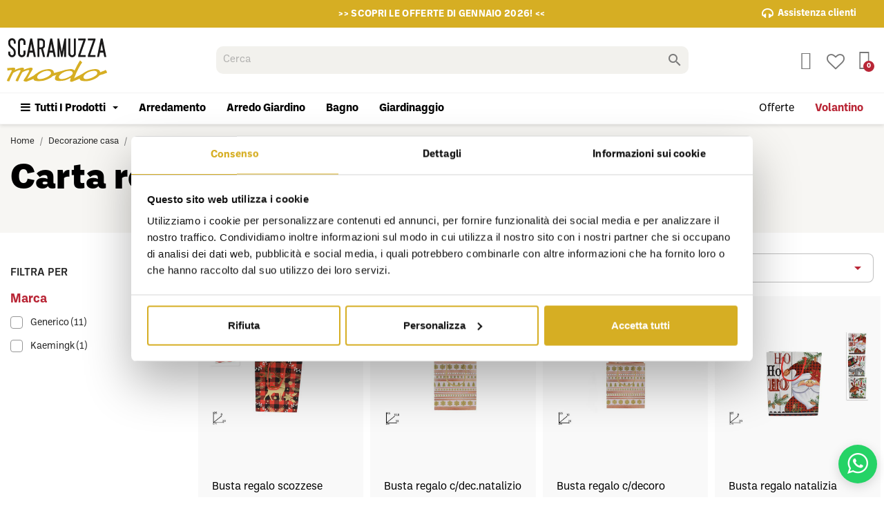

--- FILE ---
content_type: text/html; charset=utf-8
request_url: https://www.scaramuzzamodo.it/657-carta-regalo
body_size: 42350
content:
<!doctype html>
<html lang="it-IT">

  <head>
    
      
  <meta charset="utf-8">


  <meta http-equiv="x-ua-compatible" content="ie=edge">



  <title>Carta regalo</title>
  
    <script data-keepinline="true">
    var ajaxGetProductUrl = '//www.scaramuzzamodo.it/module/cdc_googletagmanager/async';
    var ajaxShippingEvent = 1;
    var ajaxPaymentEvent = 1;

/* datalayer */
dataLayer = window.dataLayer || [];
    let cdcDatalayer = {"pageCategory":"category","event":"view_item_list","ecommerce":{"currency":"EUR","items":[{"item_name":"BUSTA REGALO SCOZZESE ROSSO/NERO CM.25X20X8","item_id":"30343546","price":"0.99","price_tax_exc":"0.81","item_category":"Natale","item_category2":"Decorazione casa","item_category3":"Carta regalo","item_list_name":"Natale/Decorazione casa/Carta regalo","item_list_id":"cat_657","index":1,"quantity":1},{"item_name":"BUSTA REGALO C/DEC.NATALIZIO 33X45X10.5 ASS.3","item_id":"30343541","price":"1.99","price_tax_exc":"1.63","item_category":"Natale","item_category2":"Decorazione casa","item_category3":"Carta regalo","item_list_name":"Natale/Decorazione casa/Carta regalo","item_list_id":"cat_657","index":2,"quantity":1},{"item_name":"BUSTA REGALO C/DECORO NAT.20X25X10 ASS.3","item_id":"30343539","price":"0.99","price_tax_exc":"0.81","item_category":"Natale","item_category2":"Decorazione casa","item_category3":"Carta regalo","item_list_name":"Natale/Decorazione casa/Carta regalo","item_list_id":"cat_657","index":3,"quantity":1},{"item_name":"BUSTA REGALO NATALIZIA EFF.LEGNO 25X20X8CM ASS.3","item_id":"30343538","price":"0.99","price_tax_exc":"0.81","item_category":"Natale","item_category2":"Decorazione casa","item_category3":"Carta regalo","item_list_name":"Natale/Decorazione casa/Carta regalo","item_list_id":"cat_657","index":4,"quantity":1},{"item_name":"BUSTA REGALO NATALIZIA EFF.LEGNO 42X33X12CM ASS.3","item_id":"30343537","price":"1.9","price_tax_exc":"1.56","item_category":"Natale","item_category2":"Decorazione casa","item_category3":"Carta regalo","item_list_name":"Natale/Decorazione casa/Carta regalo","item_list_id":"cat_657","index":5,"quantity":1},{"item_name":"SACCHETTO PORTABOTTIGLIA C/CAPPELLO ROSSO","item_id":"30343028","price":"2.9","price_tax_exc":"2.38","item_category":"Natale","item_category2":"Decorazione casa","item_category3":"Carta regalo","item_list_name":"Natale/Decorazione casa/Carta regalo","item_list_id":"cat_657","index":6,"quantity":1},{"item_name":"SACCHETTO GNOMO 22X23 ASS.2","item_id":"30342837","price":"4.9","price_tax_exc":"4.02","item_category":"Natale","item_category2":"Decorazione casa","item_category3":"Carta regalo","item_list_name":"Natale/Decorazione casa/Carta regalo","item_list_id":"cat_657","index":7,"quantity":1},{"item_name":"BUSTA REGALO MERRY CH.CM.32X26 ORO","item_id":"30324267","price":"1.9","price_tax_exc":"1.56","item_category":"Natale","item_category2":"Decorazione casa","item_category3":"Carta regalo","item_list_name":"Natale/Decorazione casa/Carta regalo","item_list_id":"cat_657","index":8,"quantity":1},{"item_name":"BUSTA REGALO MERRY CH.CM.33X27 NERA","item_id":"30324266","price":"1.5","price_tax_exc":"1.23","item_category":"Natale","item_category2":"Decorazione casa","item_category3":"Carta regalo","item_list_name":"Natale/Decorazione casa/Carta regalo","item_list_id":"cat_657","index":9,"quantity":1},{"item_name":"BUSTA REGALO MERRY CHRISTMAS CM.45X33 NERA","item_id":"30324265","price":"1.9","price_tax_exc":"1.56","item_category":"Natale","item_category2":"Decorazione casa","item_category3":"Carta regalo","item_list_name":"Natale/Decorazione casa/Carta regalo","item_list_id":"cat_657","index":10,"quantity":1},{"item_name":"BUSTA REGALO SCOZZESE CM.42X33 ASS.","item_id":"30324264","price":"1.99","price_tax_exc":"1.63","item_category":"Natale","item_category2":"Decorazione casa","item_category3":"Carta regalo","item_list_name":"Natale/Decorazione casa/Carta regalo","item_list_id":"cat_657","index":11,"quantity":1},{"item_name":"ROTOLO CARTA REGALO NATAL.100X200","item_id":"30323995","price":"1.9","price_tax_exc":"1.56","item_category":"Natale","item_category2":"Decorazione casa","item_category3":"Carta regalo","item_list_name":"Natale/Decorazione casa/Carta regalo","item_list_id":"cat_657","index":12,"quantity":1},{"item_name":"ROSA CHIUDIPACCO CM.30 ROSA","item_id":"30322936","price":"1.5","price_tax_exc":"1.23","item_category":"Natale","item_category2":"Decorazione casa","item_category3":"Carta regalo","item_list_name":"Natale/Decorazione casa/Carta regalo","item_list_id":"cat_657","index":13,"quantity":1},{"item_name":"ROTOLO VELLUTO CM.15X270 ROSA/ORO","item_id":"30322912","price":"3.9","price_tax_exc":"3.2","item_category":"Natale","item_category2":"Decorazione casa","item_category3":"Carta regalo","item_list_name":"Natale/Decorazione casa/Carta regalo","item_list_id":"cat_657","index":14,"quantity":1},{"item_name":"CARTA CIELO METALLIZZATA CM.100X150","item_id":"30313871","price":"1.9","price_tax_exc":"1.56","item_category":"Natale","item_category2":"Decorazione casa","item_category3":"Carta regalo","item_list_name":"Natale/Decorazione casa/Carta regalo","item_list_id":"cat_657","index":15,"quantity":1},{"item_name":"LETTERINA BABBO NATALE C/STICKER ASS.4","item_id":"30313547","price":"0.99","price_tax_exc":"0.81","item_category":"Natale","item_category2":"Decorazione casa","item_category3":"Carta regalo","item_list_name":"Natale/Decorazione casa/Carta regalo","item_list_id":"cat_657","index":16,"quantity":1},{"item_name":"BUSTA PANETTONE CM.35X26X26 ROSSA","item_id":"30313510","price":"1.99","price_tax_exc":"1.63","item_category":"Natale","item_category2":"Decorazione casa","item_category3":"Carta regalo","item_list_name":"Natale/Decorazione casa/Carta regalo","item_list_id":"cat_657","index":17,"quantity":1},{"item_name":"ROTOLO CARTA REGALO NATALIZIA CM.70X150","item_id":"30303665","price":"0.99","price_tax_exc":"0.81","item_category":"Natale","item_category2":"Decorazione casa","item_category3":"Carta regalo","item_list_name":"Natale/Decorazione casa/Carta regalo","item_list_id":"cat_657","index":18,"quantity":1},{"item_name":"BUSTA REGALO NATAL.ELEGANCE ASS.4 CM.45.5X33X12","item_id":"30303609","price":"1.5","price_tax_exc":"1.23","item_category":"Natale","item_category2":"Decorazione casa","item_category3":"Carta regalo","item_list_name":"Natale/Decorazione casa/Carta regalo","item_list_id":"cat_657","index":19,"quantity":1},{"item_name":"BUSTA REGALO NATALIZIA ELEGANCE ASS.4 CM.33X45X10","item_id":"30303608","price":"2.5","price_tax_exc":"2.05","item_category":"Natale","item_category2":"Decorazione casa","item_category3":"Carta regalo","item_list_name":"Natale/Decorazione casa/Carta regalo","item_list_id":"cat_657","index":20,"quantity":1},{"item_name":"BUSTA SACCHETTO SCENARIO NAT.ASS.3 CM.19.5X27X8.6","item_id":"30303584","price":"1.5","price_tax_exc":"1.23","item_category":"Natale","item_category2":"Decorazione casa","item_category3":"Carta regalo","item_list_name":"Natale/Decorazione casa/Carta regalo","item_list_id":"cat_657","index":21,"quantity":1},{"item_name":"CARTA REGALO GHIACCIO CM.70X100 ASS.2","item_id":"30301714","price":"0.9","price_tax_exc":"0.74","item_category":"Natale","item_category2":"Decorazione casa","item_category3":"Carta regalo","item_list_name":"Natale/Decorazione casa/Carta regalo","item_list_id":"cat_657","index":22,"quantity":1},{"item_name":"CARTA REGALO ROCCIA CM.70X100 ASS.5","item_id":"30301713","price":"0.9","price_tax_exc":"0.74","item_category":"Natale","item_category2":"Decorazione casa","item_category3":"Carta regalo","item_list_name":"Natale/Decorazione casa/Carta regalo","item_list_id":"cat_657","index":23,"quantity":1},{"item_name":"FOGLIO CARTA SUGHERO CM.70X100","item_id":"30292545","price":"0.5","price_tax_exc":"0.41","item_category":"Natale","item_category2":"Decorazione casa","item_category3":"Carta regalo","item_list_name":"Natale/Decorazione casa/Carta regalo","item_list_id":"cat_657","index":24,"quantity":1}]}};
    dataLayer.push(cdcDatalayer);

/* call to GTM Tag */
(function(w,d,s,l,i){w[l]=w[l]||[];w[l].push({'gtm.start':
new Date().getTime(),event:'gtm.js'});var f=d.getElementsByTagName(s)[0],
j=d.createElement(s),dl=l!='dataLayer'?'&l='+l:'';j.async=true;j.src=
'https://www.googletagmanager.com/gtm.js?id='+i+dl;f.parentNode.insertBefore(j,f);
})(window,document,'script','dataLayer','GTM-PXLZLQK');

/* async call to avoid cache system for dynamic data */
dataLayer.push({
  'event': 'datalayer_ready'
});
</script>
  
  <meta name="description" content="">
  <meta name="keywords" content="">
        <link rel="canonical" href="https://www.scaramuzzamodo.it/657-carta-regalo">
    
      
  
  
    <script type="application/ld+json">
  {
    "@context": "https://schema.org",
    "@type": "Organization",
    "name" : "Scaramuzza Modo",
    "url" : "https://www.scaramuzzamodo.it/",
          "logo": {
        "@type": "ImageObject",
        "url":"https://www.scaramuzzamodo.it/img/logo-1679478362.jpg"
      }
      }
</script>

<script type="application/ld+json">
  {
    "@context": "https://schema.org",
    "@type": "WebPage",
    "isPartOf": {
      "@type": "WebSite",
      "url":  "https://www.scaramuzzamodo.it/",
      "name": "Scaramuzza Modo"
    },
    "name": "Carta regalo",
    "url":  "https://www.scaramuzzamodo.it/657-carta-regalo"
  }
</script>


  <script type="application/ld+json">
    {
      "@context": "https://schema.org",
      "@type": "BreadcrumbList",
      "itemListElement": [
                  {
            "@type": "ListItem",
            "position": 1,
            "name": "Home",
            "item": "https://www.scaramuzzamodo.it/"
          },                  {
            "@type": "ListItem",
            "position": 2,
            "name": "Decorazione casa",
            "item": "https://www.scaramuzzamodo.it/655-decorazione-casa"
          },                  {
            "@type": "ListItem",
            "position": 3,
            "name": "Carta regalo",
            "item": "https://www.scaramuzzamodo.it/657-carta-regalo"
          }              ]
    }
  </script>
  
  
  
  <script type="application/ld+json">
  {
    "@context": "https://schema.org",
    "@type": "ItemList",
    "itemListElement": [
          {
        "@type": "ListItem",
        "position": 1,
        "name": "BUSTA REGALO SCOZZESE ROSSO/NERO CM.25X20X8",
        "url": "https://www.scaramuzzamodo.it/carta-regalo/30343546-BUSTA-REGALO-SCOZZESE-ROSSO-NERO-CM-25X20X8-8033113027109.html"
      },          {
        "@type": "ListItem",
        "position": 2,
        "name": "BUSTA REGALO C/DEC.NATALIZIO 33X45X10.5 ASS.3",
        "url": "https://www.scaramuzzamodo.it/carta-regalo/30343541-BUSTA-REGALO-C-DEC-NATALIZIO-33X45X10-5-ASS-3-8053482143088.html"
      },          {
        "@type": "ListItem",
        "position": 3,
        "name": "BUSTA REGALO C/DECORO NAT.20X25X10 ASS.3",
        "url": "https://www.scaramuzzamodo.it/carta-regalo/30343539-BUSTA-REGALO-C-DECORO-NAT-20X25X10-ASS-3-8053482143040.html"
      },          {
        "@type": "ListItem",
        "position": 4,
        "name": "BUSTA REGALO NATALIZIA EFF.LEGNO 25X20X8CM ASS.3",
        "url": "https://www.scaramuzzamodo.it/carta-regalo/30343538-BUSTA-REGALO-NATALIZIA-EFF-LEGNO-25X20X8CM-ASS-3-8053482138862.html"
      },          {
        "@type": "ListItem",
        "position": 5,
        "name": "BUSTA REGALO NATALIZIA EFF.LEGNO 42X33X12CM ASS.3",
        "url": "https://www.scaramuzzamodo.it/carta-regalo/30343537-BUSTA-REGALO-NATALIZIA-EFF-LEGNO-42X33X12CM-ASS-3-8053482138909.html"
      },          {
        "@type": "ListItem",
        "position": 6,
        "name": "SACCHETTO PORTABOTTIGLIA C/CAPPELLO ROSSO",
        "url": "https://www.scaramuzzamodo.it/carta-regalo/30343028-SACCHETTO-PORTABOTTIGLIA-C-CAPPELLO-ROSSO-8053482093390.html"
      },          {
        "@type": "ListItem",
        "position": 7,
        "name": "SACCHETTO GNOMO 22X23 ASS.2",
        "url": "https://www.scaramuzzamodo.it/carta-regalo/30342837-SACCHETTO-GNOMO-22X23-ASS-2-8053482134161.html"
      },          {
        "@type": "ListItem",
        "position": 8,
        "name": "BUSTA REGALO MERRY CH.CM.32X26 ORO",
        "url": "https://www.scaramuzzamodo.it/carta-regalo/30324267-BUSTA-REGALO-MERRY-CH-CM-32X26-ORO-8033113043116.html"
      },          {
        "@type": "ListItem",
        "position": 9,
        "name": "BUSTA REGALO MERRY CH.CM.33X27 NERA",
        "url": "https://www.scaramuzzamodo.it/carta-regalo/30324266-BUSTA-REGALO-MERRY-CH-CM-33X27-NERA-8053482022673.html"
      },          {
        "@type": "ListItem",
        "position": 10,
        "name": "BUSTA REGALO MERRY CHRISTMAS CM.45X33 NERA",
        "url": "https://www.scaramuzzamodo.it/carta-regalo/30324265-BUSTA-REGALO-MERRY-CHRISTMAS-CM-45X33-NERA-8053482022703.html"
      },          {
        "@type": "ListItem",
        "position": 11,
        "name": "BUSTA REGALO SCOZZESE CM.42X33 ASS.",
        "url": "https://www.scaramuzzamodo.it/carta-regalo/30324264-BUSTA-REGALO-SCOZZESE-CM-42X33-ASS--8033113028083.html"
      },          {
        "@type": "ListItem",
        "position": 12,
        "name": "ROTOLO CARTA REGALO NATAL.100X200",
        "url": "https://www.scaramuzzamodo.it/carta-regalo/30323995-ROTOLO-CARTA-REGALO-NATAL-100X200-8033113728501.html"
      },          {
        "@type": "ListItem",
        "position": 13,
        "name": "ROSA CHIUDIPACCO CM.30 ROSA",
        "url": "https://www.scaramuzzamodo.it/carta-regalo/30322936-ROSA-CHIUDIPACCO-CM-30-ROSA-8053482034805.html"
      },          {
        "@type": "ListItem",
        "position": 14,
        "name": "ROTOLO VELLUTO CM.15X270 ROSA/ORO",
        "url": "https://www.scaramuzzamodo.it/carta-regalo/30322912-ROTOLO-VELLUTO-CM-15X270-ROSA-ORO-8053482011264.html"
      },          {
        "@type": "ListItem",
        "position": 15,
        "name": "CARTA CIELO METALLIZZATA CM.100X150",
        "url": "https://www.scaramuzzamodo.it/carta-regalo/30313871-CARTA-CIELO-METALLIZZATA-CM-100X150-8033113727108.html"
      },          {
        "@type": "ListItem",
        "position": 16,
        "name": "LETTERINA BABBO NATALE C/STICKER ASS.4",
        "url": "https://www.scaramuzzamodo.it/carta-regalo/30313547-LETTERINA-BABBO-NATALE-C-STICKER-ASS-4-8033113472497.html"
      },          {
        "@type": "ListItem",
        "position": 17,
        "name": "BUSTA PANETTONE CM.35X26X26 ROSSA",
        "url": "https://www.scaramuzzamodo.it/carta-regalo/30313510-BUSTA-PANETTONE-CM-35X26X26-ROSSA-8033113925207.html"
      },          {
        "@type": "ListItem",
        "position": 18,
        "name": "ROTOLO CARTA REGALO NATALIZIA CM.70X150",
        "url": "https://www.scaramuzzamodo.it/carta-regalo/30303665-ROTOLO-CARTA-REGALO-NATALIZIA-CM-70X150-8033113458033.html"
      },          {
        "@type": "ListItem",
        "position": 19,
        "name": "BUSTA REGALO NATAL.ELEGANCE ASS.4 CM.45.5X33X12",
        "url": "https://www.scaramuzzamodo.it/carta-regalo/30303609-BUSTA-REGALO-NATAL-ELEGANCE-ASS-4-CM-45-5X33X12-8033113773822.html"
      },          {
        "@type": "ListItem",
        "position": 20,
        "name": "BUSTA REGALO NATALIZIA ELEGANCE ASS.4 CM.33X45X10",
        "url": "https://www.scaramuzzamodo.it/carta-regalo/30303608-BUSTA-REGALO-NATALIZIA-ELEGANCE-ASS-4-CM-33X45X10-8033113773716.html"
      },          {
        "@type": "ListItem",
        "position": 21,
        "name": "BUSTA SACCHETTO SCENARIO NAT.ASS.3 CM.19.5X27X8.6",
        "url": "https://www.scaramuzzamodo.it/carta-regalo/30303584-BUSTA-SACCHETTO-SCENARIO-NAT-ASS-3-CM-19-5X27X8-6-8033113775598.html"
      },          {
        "@type": "ListItem",
        "position": 22,
        "name": "CARTA REGALO GHIACCIO CM.70X100 ASS.2",
        "url": "https://www.scaramuzzamodo.it/carta-regalo/30301714-CARTA-REGALO-GHIACCIO-CM-70X100-ASS-2-8033113438141.html"
      },          {
        "@type": "ListItem",
        "position": 23,
        "name": "CARTA REGALO ROCCIA CM.70X100 ASS.5",
        "url": "https://www.scaramuzzamodo.it/carta-regalo/30301713-CARTA-REGALO-ROCCIA-CM-70X100-ASS-5-8033113438134.html"
      },          {
        "@type": "ListItem",
        "position": 24,
        "name": "FOGLIO CARTA SUGHERO CM.70X100",
        "url": "https://www.scaramuzzamodo.it/carta-regalo/30292545-FOGLIO-CARTA-SUGHERO-CM-70X100-8033113646928.html"
      }        ]
  }
</script>

  
  
    
                
                            
        <link rel="next" href="https://www.scaramuzzamodo.it/657-carta-regalo?page=2">  

  
    <meta property="og:title" content="Carta regalo" />
    <meta property="og:description" content="" />
    <meta property="og:url" content="https://www.scaramuzzamodo.it/657-carta-regalo" />
    <meta property="og:site_name" content="Scaramuzza Modo" />
    <meta property="og:type" content="website" />    



  <meta name="viewport" content="width=device-width, initial-scale=1">



  <link rel="icon" type="image/vnd.microsoft.icon" href="https://www.scaramuzzamodo.it/img/favicon.ico?1679478449">
  <link rel="shortcut icon" type="image/x-icon" href="https://www.scaramuzzamodo.it/img/favicon.ico?1679478449">

<link rel="stylesheet" href="https://kit.fontawesome.com/9b9b834410.css" crossorigin="anonymous">

  



  	

  <script type="text/javascript">
        var blockwishlistController = "https:\/\/www.scaramuzzamodo.it\/module\/blockwishlist\/action";
        var btPixel = {"btnAddToCart":"","btnAddToCartCategory":"","btnAddToWishlist":"button.wishlist-button-add","btnOrder":"button[name=\"confirm-addresses\"]","btnSub":".pm_subscription_display_product_buttons","tagContent":{"sPixel":"233220099063784","aDynTags":{"content_type":{"label":"content_type","value":"product"},"content_ids":{"label":"content_ids","value":"['IT30323995','IT30269941','IT30261208','IT30269942','IT30303608','IT30303609','IT30303665','IT30313510','IT30313547','IT30313871','IT30322912','IT30322936','IT30259187','IT30324264','IT30324265','IT30324266','IT30324267','IT30342837','IT30343028','IT30343537','IT30343538','IT30343539','IT30343541','IT30343546']"},"value":{"label":"value","value":null},"content_name":{"label":"content_name","value":"Carta regalo"},"content_category":{"label":"content_category","value":"Natale > Decorazione casa > Carta regalo"}},"sCR":"\n","aTrackingType":{"label":"tracking_type","value":"ViewCategory"},"sJsObjName":"oPixelFacebook"},"pixel_id":"233220099063784","bUseConsent":"0","iConsentConsentLvl":0,"bConsentHtmlElement":"","token":"ae4246b29508b8177110cadb6c4ad75a","ajaxUrl":"https:\/\/www.scaramuzzamodo.it\/module\/facebookproductad\/ajax","external_id":0,"useAdvancedMatching":true,"advancedMatchingData":false,"eventId":"a262cef43f8c7a010091b8fc662b3de2","fbdaSeparator":"v","pixelPrefix":""};
        var prestashop = {"cart":{"products":[],"totals":{"total":{"type":"total","label":"Totale","amount":0,"value":"0,00\u00a0\u20ac"},"total_including_tax":{"type":"total","label":"Totale (tasse incl.)","amount":0,"value":"0,00\u00a0\u20ac"},"total_excluding_tax":{"type":"total","label":"Totale (tasse escl.)","amount":0,"value":"0,00\u00a0\u20ac"}},"subtotals":{"products":{"type":"products","label":"Totale parziale","amount":0,"value":"0,00\u00a0\u20ac"},"discounts":null,"shipping":{"type":"shipping","label":"Spedizione","amount":0,"value":""},"tax":null},"products_count":0,"summary_string":"0 articoli","vouchers":{"allowed":1,"added":[]},"discounts":[],"minimalPurchase":0,"minimalPurchaseRequired":""},"currency":{"id":1,"name":"Euro","iso_code":"EUR","iso_code_num":"978","sign":"\u20ac"},"customer":{"lastname":"","firstname":"","email":"","birthday":"0000-00-00","newsletter":"0","newsletter_date_add":"0000-00-00 00:00:00","optin":"0","website":null,"company":null,"siret":null,"ape":null,"is_logged":false,"gender":{"type":null,"name":null},"addresses":[]},"language":{"name":"Italiano (Italian)","iso_code":"it","locale":"it-IT","language_code":"it","is_rtl":"0","date_format_lite":"d\/m\/Y","date_format_full":"d\/m\/Y H:i:s","id":1},"page":{"title":"","canonical":"https:\/\/www.scaramuzzamodo.it\/657-carta-regalo","meta":{"title":"Carta regalo","description":"","keywords":"","robots":"index"},"page_name":"category","body_classes":{"lang-it":true,"lang-rtl":false,"country-IT":true,"currency-EUR":true,"layout-left-column":true,"page-category":true,"tax-display-enabled":true,"category-id-657":true,"category-Carta regalo":true,"category-id-parent-655":true,"category-depth-level-4":true},"admin_notifications":[]},"shop":{"name":"Scaramuzza Modo","logo":"https:\/\/www.scaramuzzamodo.it\/img\/logo-1679478362.jpg","stores_icon":"https:\/\/www.scaramuzzamodo.it\/img\/logo_stores.png","favicon":"https:\/\/www.scaramuzzamodo.it\/img\/favicon.ico"},"urls":{"base_url":"https:\/\/www.scaramuzzamodo.it\/","current_url":"https:\/\/www.scaramuzzamodo.it\/657-carta-regalo","shop_domain_url":"https:\/\/www.scaramuzzamodo.it","img_ps_url":"https:\/\/www.scaramuzzamodo.it\/img\/","img_cat_url":"https:\/\/www.scaramuzzamodo.it\/img\/c\/","img_lang_url":"https:\/\/www.scaramuzzamodo.it\/img\/l\/","img_prod_url":"https:\/\/www.scaramuzzamodo.it\/img\/p\/","img_manu_url":"https:\/\/www.scaramuzzamodo.it\/img\/m\/","img_sup_url":"https:\/\/www.scaramuzzamodo.it\/img\/su\/","img_ship_url":"https:\/\/www.scaramuzzamodo.it\/img\/s\/","img_store_url":"https:\/\/www.scaramuzzamodo.it\/img\/st\/","img_col_url":"https:\/\/www.scaramuzzamodo.it\/img\/co\/","img_url":"https:\/\/www.scaramuzzamodo.it\/themes\/classic\/assets\/img\/","css_url":"https:\/\/www.scaramuzzamodo.it\/themes\/classic\/assets\/css\/","js_url":"https:\/\/www.scaramuzzamodo.it\/themes\/classic\/assets\/js\/","pic_url":"https:\/\/www.scaramuzzamodo.it\/upload\/","pages":{"address":"https:\/\/www.scaramuzzamodo.it\/indirizzo","addresses":"https:\/\/www.scaramuzzamodo.it\/indirizzi","authentication":"https:\/\/www.scaramuzzamodo.it\/login","cart":"https:\/\/www.scaramuzzamodo.it\/carrello","category":"https:\/\/www.scaramuzzamodo.it\/index.php?controller=category","cms":"https:\/\/www.scaramuzzamodo.it\/index.php?controller=cms","contact":"https:\/\/www.scaramuzzamodo.it\/contattaci","discount":"https:\/\/www.scaramuzzamodo.it\/buoni-sconto","guest_tracking":"https:\/\/www.scaramuzzamodo.it\/tracciatura-ospite","history":"https:\/\/www.scaramuzzamodo.it\/cronologia-ordini","identity":"https:\/\/www.scaramuzzamodo.it\/dati-personali","index":"https:\/\/www.scaramuzzamodo.it\/","my_account":"https:\/\/www.scaramuzzamodo.it\/account","order_confirmation":"https:\/\/www.scaramuzzamodo.it\/conferma-ordine","order_detail":"https:\/\/www.scaramuzzamodo.it\/index.php?controller=order-detail","order_follow":"https:\/\/www.scaramuzzamodo.it\/segui-ordine","order":"https:\/\/www.scaramuzzamodo.it\/ordine","order_return":"https:\/\/www.scaramuzzamodo.it\/index.php?controller=order-return","order_slip":"https:\/\/www.scaramuzzamodo.it\/buono-ordine","pagenotfound":"https:\/\/www.scaramuzzamodo.it\/pagina-non-trovata","password":"https:\/\/www.scaramuzzamodo.it\/recupero-password","pdf_invoice":"https:\/\/www.scaramuzzamodo.it\/index.php?controller=pdf-invoice","pdf_order_return":"https:\/\/www.scaramuzzamodo.it\/index.php?controller=pdf-order-return","pdf_order_slip":"https:\/\/www.scaramuzzamodo.it\/index.php?controller=pdf-order-slip","prices_drop":"https:\/\/www.scaramuzzamodo.it\/offerte","product":"https:\/\/www.scaramuzzamodo.it\/index.php?controller=product","search":"https:\/\/www.scaramuzzamodo.it\/ricerca","sitemap":"https:\/\/www.scaramuzzamodo.it\/mappa-del-sito","stores":"https:\/\/www.scaramuzzamodo.it\/negozi","supplier":"https:\/\/www.scaramuzzamodo.it\/fornitori","register":"https:\/\/www.scaramuzzamodo.it\/login?create_account=1","order_login":"https:\/\/www.scaramuzzamodo.it\/ordine?login=1"},"alternative_langs":[],"theme_assets":"\/themes\/classic\/assets\/","actions":{"logout":"https:\/\/www.scaramuzzamodo.it\/?mylogout="},"no_picture_image":{"bySize":{"small_default":{"url":"\/default-small_default\/.jpg","width":98,"height":98},"cart_default":{"url":"\/default-cart_default\/.jpg","width":125,"height":125},"home_default":{"url":"\/default-home_default\/.jpg","width":250,"height":250},"medium_default":{"url":"\/default-medium_default\/.jpg","width":452,"height":452},"large_default":{"url":"\/default-large_default\/.jpg","width":800,"height":800}},"small":{"url":"\/default-small_default\/.jpg","width":98,"height":98},"medium":{"url":"\/default-home_default\/.jpg","width":250,"height":250},"large":{"url":"\/default-large_default\/.jpg","width":800,"height":800},"legend":""}},"configuration":{"display_taxes_label":true,"display_prices_tax_incl":true,"is_catalog":false,"show_prices":true,"opt_in":{"partner":true},"quantity_discount":{"type":"discount","label":"Sconto unit\u00e0"},"voucher_enabled":1,"return_enabled":0},"field_required":[],"breadcrumb":{"links":[{"title":"Home","url":"https:\/\/www.scaramuzzamodo.it\/"},{"title":"Decorazione casa","url":"https:\/\/www.scaramuzzamodo.it\/655-decorazione-casa"},{"title":"Carta regalo","url":"https:\/\/www.scaramuzzamodo.it\/657-carta-regalo"}],"count":3},"link":{"protocol_link":"https:\/\/","protocol_content":"https:\/\/"},"time":1769027717,"static_token":"ae4246b29508b8177110cadb6c4ad75a","token":"1aee5d3500c351739fed8482337e68b9","debug":false};
        var prestashopFacebookAjaxController = "https:\/\/www.scaramuzzamodo.it\/module\/ps_facebook\/Ajax";
        var productsAlreadyTagged = [];
        var psemailsubscription_subscription = "https:\/\/www.scaramuzzamodo.it\/module\/ps_emailsubscription\/subscription";
        var psr_icon_color = "#F19D76";
        var removeFromWishlistUrl = "https:\/\/www.scaramuzzamodo.it\/module\/blockwishlist\/action?action=deleteProductFromWishlist";
        var wishlistAddProductToCartUrl = "https:\/\/www.scaramuzzamodo.it\/module\/blockwishlist\/action?action=addProductToCart";
        var wishlistUrl = "https:\/\/www.scaramuzzamodo.it\/module\/blockwishlist\/view";
      </script>
		<link rel="stylesheet" href="https://www.scaramuzzamodo.it/themes/classic/assets/css/theme.css" media="all">
		<link rel="stylesheet" href="https://www.scaramuzzamodo.it/modules/blockreassurance/views/dist/front.css" media="all">
		<link rel="stylesheet" href="https://www.scaramuzzamodo.it/modules/heylight/views/css/styles.css" media="all">
		<link rel="stylesheet" href="https://www.scaramuzzamodo.it/modules/ps_searchbar/ps_searchbar.css" media="all">
		<link rel="stylesheet" href="https://www.scaramuzzamodo.it/modules/ps_facetedsearch/views/dist/front.css" media="all">
		<link rel="stylesheet" href="https://www.scaramuzzamodo.it/modules/creativeelements/views/css/frontend.min.css?v=2.5.11" media="all">
		<link rel="stylesheet" href="https://www.scaramuzzamodo.it/modules/creativeelements/views/css/ce/3170101.css?v=1767950305" media="all">
		<link rel="stylesheet" href="https://www.scaramuzzamodo.it/modules/creativeelements/views/css/ce/5170101.css?v=1751381084" media="all">
		<link rel="stylesheet" href="https://www.scaramuzzamodo.it/modules/creativeelements/views/css/ce/8170101.css?v=1688056787" media="all">
		<link rel="stylesheet" href="https://fonts.googleapis.com/css?family=Lato:100,100italic,200,200italic,300,300italic,400,400italic,500,500italic,600,600italic,700,700italic,800,800italic,900,900italic%7CLora:100,100italic,200,200italic,300,300italic,400,400italic,500,500italic,600,600italic,700,700italic,800,800italic,900,900italic&amp;display=swap" media="all">
		<link rel="stylesheet" href="https://www.scaramuzzamodo.it/modules/creativeelements/views/lib/font-awesome/css/font-awesome.min.css?v=4.7-swap" media="all">
		<link rel="stylesheet" href="https://www.scaramuzzamodo.it/modules/creativeelements/views/lib/animations/animations.min.css?v=2.5.11" media="all">
		<link rel="stylesheet" href="https://www.scaramuzzamodo.it/modules/creativeelements/views/lib/ceicons/ceicons.min.css?v=2.5.11" media="all">
		<link rel="stylesheet" href="https://www.scaramuzzamodo.it/modules/creativeelements/views/css/ce/1-global.css?v=1680613524" media="all">
		<link rel="stylesheet" href="https://fonts.googleapis.com/css?family=Roboto:100,100italic,200,200italic,300,300italic,400,400italic,500,500italic,600,600italic,700,700italic,800,800italic,900,900italic%7CRoboto+Slab:100,100italic,200,200italic,300,300italic,400,400italic,500,500italic,600,600italic,700,700italic,800,800italic,900,900italic&amp;display=swap" media="all">
		<link rel="stylesheet" href="https://www.scaramuzzamodo.it/modules/nexixpay/views/css/front.css" media="all">
		<link rel="stylesheet" href="https://www.scaramuzzamodo.it/modules/productcomments/views/css/productcomments.css" media="all">
		<link rel="stylesheet" href="https://www.scaramuzzamodo.it/modules/ets_megamenu/views/css/animate.css" media="all">
		<link rel="stylesheet" href="https://www.scaramuzzamodo.it/modules/whatsappchat/views/css/whatsapp.css" media="all">
		<link rel="stylesheet" href="https://www.scaramuzzamodo.it/modules/whatsappchat/views/css/jBox.min.css" media="all">
		<link rel="stylesheet" href="https://www.scaramuzzamodo.it/modules/consegnastimata//views/css/front.css" media="all">
		<link rel="stylesheet" href="https://www.scaramuzzamodo.it/modules/gestionemarketplace//views/css/front.css" media="all">
		<link rel="stylesheet" href="https://www.scaramuzzamodo.it/js/jquery/ui/themes/base/minified/jquery-ui.min.css" media="all">
		<link rel="stylesheet" href="https://www.scaramuzzamodo.it/js/jquery/ui/themes/base/minified/jquery.ui.theme.min.css" media="all">
		<link rel="stylesheet" href="https://www.scaramuzzamodo.it/modules/blockwishlist/public/wishlist.css" media="all">
		<link rel="stylesheet" href="https://www.scaramuzzamodo.it/modules/ps_imageslider/css/homeslider.css" media="all">
		<link rel="stylesheet" href="https://www.scaramuzzamodo.it/modules/ets_megamenu/views/css/megamenu.css" media="all">
		<link rel="stylesheet" href="https://www.scaramuzzamodo.it/modules/ets_megamenu/views/css/fix17.css" media="all">
		<link rel="stylesheet" href="https://www.scaramuzzamodo.it/modules/elasticbundle/views/css/front/topsearchelastic.css" media="all">
		<link rel="stylesheet" href="https://www.scaramuzzamodo.it/modules/findomestic_payments/views/css/fp.css" media="all">
		<link rel="stylesheet" href="https://www.scaramuzzamodo.it/themes/classic/assets/css/custom.css" media="all">
	
		<style>
	/* Start custom CSS for section, class: .elementor-element-1d98d8a6 */.elementor-3170101 .elementor-element.elementor-element-1d98d8a6:hover{
    z-index: 101;
}
.consegna-desktop{
    background-color: ##b70000 !important;
}
.elementor-3170101 .elementor-element.elementor-element-1d98d8a6:not(.elementor-motion-effects-element-type-background){
    background-color: ##b70000 !important;
}/* End custom CSS */
/* Start custom CSS for section, class: .elementor-element-0d0b654 */.elementor-3170101 .elementor-element.elementor-element-0d0b654:hover{
    z-index: 101;
}/* End custom CSS */
/* Start custom CSS for column, class: .elementor-element-3c5a5ea */.search-bar-icon a.elementor-icon{
    margin: 0px 10px;
}/* End custom CSS */
/* Start custom CSS for text-editor, class: .elementor-element-46a7401 */.social-footer li{
    display: inline-block;
    margin: 0px 8px;
}
.social-footer{
    margin-top: 24px;
}
.social-footer i{
    font-size: 21px;
}
.social-footer li a{
    color: #fff;
}/* End custom CSS */
/* Start custom CSS for section, class: .elementor-element-b48ec55 */.footer-scaramuzza p{
    color: #fff !important;
}/* End custom CSS */
/* Start custom CSS for text-editor, class: .elementor-element-b5cba99 */.copyright-footer a{
    color: #fff !important;
}
.copyright-footer p{
    color: #fff !important;
}/* End custom CSS */
/* Start custom CSS for text-editor, class: .elementor-element-9a5a907 */.copyright-footer a{
    color: #fff !important;
}
.copyright-footer p{
    color: #fff !important;
}/* End custom CSS */
/* Start custom CSS for section, class: .elementor-element-7dd9f53 */.footer-findomestic{
    background: #333 !important;
}/* End custom CSS */
	</style>
	
	<script src="https://tps.trovaprezzi.it/javascripts/tracking-vanilla.min.js" ></script>


	<script>
			var ceFrontendConfig = {"environmentMode":{"edit":false,"wpPreview":false},"is_rtl":false,"breakpoints":{"xs":0,"sm":480,"md":768,"lg":1025,"xl":1440,"xxl":1600},"version":"2.5.11","urls":{"assets":"\/modules\/creativeelements\/views\/"},"productQuickView":0,"settings":{"page":[],"general":{"elementor_global_image_lightbox":"1","elementor_enable_lightbox_in_editor":"yes","elementor_lightbox_enable_counter":"yes","elementor_lightbox_enable_zoom":"yes","elementor_lightbox_title_src":"title","elementor_lightbox_description_src":"caption"}},"post":{"id":"657040101","title":"Carta regalo","excerpt":""}};
		</script>
        <link rel="preload" href="/modules/creativeelements/views/lib/ceicons/fonts/ceicons.woff2?fj664s"
            as="font" type="font/woff2" crossorigin>
                <link rel="preload" href="/modules/creativeelements/views/lib/font-awesome/fonts/fontawesome-webfont.woff2?v=4.7.0"
            as="font" type="font/woff2" crossorigin>
        <!--CE-JS-->


  <script type="text/javascript">
var jpresta_cache_cookie_name = 'jpresta_cache_source_6964a9a07d367df5fc9cd954a0c14a44';
pcRunDynamicModulesJs = function() {
// Autoconf - 2023-06-16T14:42:51+00:00
// productcomments
if ($.fn.rating) $('input.star').rating();
if ($.fn.rating) $('.auto-submit-star').rating();
if ($.fn.fancybox) $('.open-comment-form').fancybox({'hideOnContentClick': false});
// ps_shoppingcart
setTimeout("prestashop.emit('updateCart', {reason: {linkAction: 'refresh'}, resp: {errors:[]}});", 10);
// creativeelements
$.ajax({
    url: prestashop.urls.pages.cart,
    method: 'POST',
    dataType: 'json',
    data: {
        ajax: 1,
        action: 'update'
    }
}).then(function(resp) {
    if (resp.success && resp.cart) {
        prestashop.emit('updateCart', {
            reason: {
                linkAction: 'refresh'
            },
            resp: resp
        });
    }
});
// blockwishlist
wishlistProductsIdsFixed = new Array();
if (typeof(wishlistProductsIds)!='undefined' && $.isArray(wishlistProductsIds)) {
    $.each(wishlistProductsIds, function(i,p){
        if ($.inArray(parseInt(p.id_product),wishlistProductsIdsFixed) == -1)
            wishlistProductsIdsFixed.push(parseInt(p.id_product))
    });
};   
wishlistProductsIds = wishlistProductsIdsFixed;
$('.addToWishlist').each(function(){
    if ($.inArray(parseInt($(this).attr('rel')),wishlistProductsIdsFixed)!= -1) {
        $(this).addClass('active').addClass('checked');
    } else {
        $(this).removeClass('active').removeClass('checked');
    }
});

// ce-blockwishlist
productsAlreadyTagged.forEach(product => {
    $('.ce-add-to-wishlist' +
		'[data-product-id=' + product.id_product + ']' +
		'[data-product-attribute-id=' + product.id_product_attribute + ']'
   ).addClass('elementor-active').find('i').attr('class', 'fa fa-heart');
});
};</script><script type="text/javascript">


</script>
<style>.ets_mm_megamenu .mm_menus_li .h4,
.ets_mm_megamenu .mm_menus_li .h5,
.ets_mm_megamenu .mm_menus_li .h6,
.ets_mm_megamenu .mm_menus_li .h1,
.ets_mm_megamenu .mm_menus_li .h2,
.ets_mm_megamenu .mm_menus_li .h3,
.ets_mm_megamenu .mm_menus_li .h4 *:not(i),
.ets_mm_megamenu .mm_menus_li .h5 *:not(i),
.ets_mm_megamenu .mm_menus_li .h6 *:not(i),
.ets_mm_megamenu .mm_menus_li .h1 *:not(i),
.ets_mm_megamenu .mm_menus_li .h2 *:not(i),
.ets_mm_megamenu .mm_menus_li .h3 *:not(i),
.ets_mm_megamenu .mm_menus_li > a{
    font-family: inherit;
}
.ets_mm_megamenu *:not(.fa):not(i){
    font-family: inherit;
}

.ets_mm_block *{
    font-size: 14px;
}    

@media (min-width: 768px){
/*layout 1*/
    .ets_mm_megamenu.layout_layout1{
        background: ;
    }
    .layout_layout1 .ets_mm_megamenu_content{
      background: linear-gradient(#FFFFFF, #F2F2F2) repeat scroll 0 0 rgba(0, 0, 0, 0);
      background: -webkit-linear-gradient(#FFFFFF, #F2F2F2) repeat scroll 0 0 rgba(0, 0, 0, 0);
      background: -o-linear-gradient(#FFFFFF, #F2F2F2) repeat scroll 0 0 rgba(0, 0, 0, 0);
    }
    .ets_mm_megamenu.layout_layout1:not(.ybc_vertical_menu) .mm_menus_ul{
         background: ;
    }

    #header .layout_layout1:not(.ybc_vertical_menu) .mm_menus_li > a,
    .layout_layout1 .ybc-menu-vertical-button,
    .layout_layout1 .mm_extra_item *{
        color: #484848
    }
    .layout_layout1 .ybc-menu-vertical-button .ybc-menu-button-toggle_icon_default .icon-bar{
        background-color: #484848
    }
    .layout_layout1:not(.click_open_submenu) .mm_menus_li:hover > a,
    .layout_layout1.click_open_submenu .mm_menus_li.open_li > a,
    .layout_layout1 .mm_menus_li.active > a,
    #header .layout_layout1:not(.click_open_submenu) .mm_menus_li:hover > a,
    #header .layout_layout1.click_open_submenu .mm_menus_li.open_li > a,
    #header .layout_layout1 .mm_menus_li.menu_hover > a,
    .layout_layout1:hover .ybc-menu-vertical-button,
    .layout_layout1 .mm_extra_item button[type="submit"]:hover i,
    #header .layout_layout1 .mm_menus_li.active > a{
        color: #333333;
    }
    
    .layout_layout1:not(.ybc_vertical_menu):not(.click_open_submenu) .mm_menus_li > a:before,
    .layout_layout1:not(.ybc_vertical_menu).click_open_submenu .mm_menus_li.open_li > a:before,
    .layout_layout1.ybc_vertical_menu:hover .ybc-menu-vertical-button:before,
    .layout_layout1:hover .ybc-menu-vertical-button .ybc-menu-button-toggle_icon_default .icon-bar,
    .ybc-menu-vertical-button.layout_layout1:hover{background-color: #333333;}
    
    .layout_layout1:not(.ybc_vertical_menu):not(.click_open_submenu) .mm_menus_li:hover > a,
    .layout_layout1:not(.ybc_vertical_menu).click_open_submenu .mm_menus_li.open_li > a,
    .layout_layout1:not(.ybc_vertical_menu) .mm_menus_li.menu_hover > a,
    .ets_mm_megamenu.layout_layout1.ybc_vertical_menu:hover,
    #header .layout_layout1:not(.ybc_vertical_menu):not(.click_open_submenu) .mm_menus_li:hover > a,
    #header .layout_layout1:not(.ybc_vertical_menu).click_open_submenu .mm_menus_li.open_li > a,
    #header .layout_layout1:not(.ybc_vertical_menu) .mm_menus_li.menu_hover > a,
    .ets_mm_megamenu.layout_layout1.ybc_vertical_menu:hover{
        background: #ffffff;
    }
    
    .layout_layout1.ets_mm_megamenu .mm_columns_ul,
    .layout_layout1.ybc_vertical_menu .mm_menus_ul{
        background-color: #ffffff;
    }
    #header .layout_layout1 .ets_mm_block_content a,
    #header .layout_layout1 .ets_mm_block_content p,
    .layout_layout1.ybc_vertical_menu .mm_menus_li > a,
    #header .layout_layout1.ybc_vertical_menu .mm_menus_li > a{
        color: #414141;
    }
    
    .layout_layout1 .mm_columns_ul .h1,
    .layout_layout1 .mm_columns_ul .h2,
    .layout_layout1 .mm_columns_ul .h3,
    .layout_layout1 .mm_columns_ul .h4,
    .layout_layout1 .mm_columns_ul .h5,
    .layout_layout1 .mm_columns_ul .h6,
    .layout_layout1 .mm_columns_ul .ets_mm_block > .h1 a,
    .layout_layout1 .mm_columns_ul .ets_mm_block > .h2 a,
    .layout_layout1 .mm_columns_ul .ets_mm_block > .h3 a,
    .layout_layout1 .mm_columns_ul .ets_mm_block > .h4 a,
    .layout_layout1 .mm_columns_ul .ets_mm_block > .h5 a,
    .layout_layout1 .mm_columns_ul .ets_mm_block > .h6 a,
    #header .layout_layout1 .mm_columns_ul .ets_mm_block > .h1 a,
    #header .layout_layout1 .mm_columns_ul .ets_mm_block > .h2 a,
    #header .layout_layout1 .mm_columns_ul .ets_mm_block > .h3 a,
    #header .layout_layout1 .mm_columns_ul .ets_mm_block > .h4 a,
    #header .layout_layout1 .mm_columns_ul .ets_mm_block > .h5 a,
    #header .layout_layout1 .mm_columns_ul .ets_mm_block > .h6 a,
    .layout_layout1 .mm_columns_ul .h1,
    .layout_layout1 .mm_columns_ul .h2,
    .layout_layout1 .mm_columns_ul .h3,
    .layout_layout1 .mm_columns_ul .h4,
    .layout_layout1 .mm_columns_ul .h5,
    .layout_layout1 .mm_columns_ul .h6{
        color: #414141;
    }
    
    
    .layout_layout1 li:hover > a,
    .layout_layout1 li > a:hover,
    .layout_layout1 .mm_tabs_li.open .mm_tab_toggle_title,
    .layout_layout1 .mm_tabs_li.open .mm_tab_toggle_title a,
    .layout_layout1 .mm_tabs_li:hover .mm_tab_toggle_title,
    .layout_layout1 .mm_tabs_li:hover .mm_tab_toggle_title a,
    #header .layout_layout1 .mm_tabs_li.open .mm_tab_toggle_title,
    #header .layout_layout1 .mm_tabs_li.open .mm_tab_toggle_title a,
    #header .layout_layout1 .mm_tabs_li:hover .mm_tab_toggle_title,
    #header .layout_layout1 .mm_tabs_li:hover .mm_tab_toggle_title a,
    .layout_layout1.ybc_vertical_menu .mm_menus_li > a,
    #header .layout_layout1 li:hover > a,
    .layout_layout1.ybc_vertical_menu:not(.click_open_submenu) .mm_menus_li:hover > a,
    .layout_layout1.ybc_vertical_menu.click_open_submenu .mm_menus_li.open_li > a,
    #header .layout_layout1.ybc_vertical_menu:not(.click_open_submenu) .mm_menus_li:hover > a,
    #header .layout_layout1.ybc_vertical_menu.click_open_submenu .mm_menus_li.open_li > a,
    #header .layout_layout1 .mm_columns_ul .mm_block_type_product .product-title > a:hover,
    #header .layout_layout1 li > a:hover{color: #333333;}
    
    
/*end layout 1*/
    
    
    /*layout 2*/
    .ets_mm_megamenu.layout_layout2{
        background-color: #3cabdb;
    }
    
    #header .layout_layout2:not(.ybc_vertical_menu) .mm_menus_li > a,
    .layout_layout2 .ybc-menu-vertical-button,
    .layout_layout2 .mm_extra_item *{
        color: #ffffff
    }
    .layout_layout2 .ybc-menu-vertical-button .ybc-menu-button-toggle_icon_default .icon-bar{
        background-color: #ffffff
    }
    .layout_layout2:not(.ybc_vertical_menu):not(.click_open_submenu) .mm_menus_li:hover > a,
    .layout_layout2:not(.ybc_vertical_menu).click_open_submenu .mm_menus_li.open_li > a,
    .layout_layout2:not(.ybc_vertical_menu) .mm_menus_li.active > a,
    #header .layout_layout2:not(.ybc_vertical_menu):not(.click_open_submenu) .mm_menus_li:hover > a,
    #header .layout_layout2:not(.ybc_vertical_menu).click_open_submenu .mm_menus_li.open_li > a,
    .layout_layout2:hover .ybc-menu-vertical-button,
    .layout_layout2 .mm_extra_item button[type="submit"]:hover i,
    #header .layout_layout2:not(.ybc_vertical_menu) .mm_menus_li.active > a{color: #ffffff;}
    
    .layout_layout2:hover .ybc-menu-vertical-button .ybc-menu-button-toggle_icon_default .icon-bar{
        background-color: #ffffff;
    }
    .layout_layout2:not(.ybc_vertical_menu):not(.click_open_submenu) .mm_menus_li:hover > a,
    .layout_layout2:not(.ybc_vertical_menu).click_open_submenu .mm_menus_li.open_li > a,
    #header .layout_layout2:not(.ybc_vertical_menu):not(.click_open_submenu) .mm_menus_li:hover > a,
    #header .layout_layout2:not(.ybc_vertical_menu).click_open_submenu .mm_menus_li.open_li > a,
    .ets_mm_megamenu.layout_layout2.ybc_vertical_menu:hover{
        background-color: #50b4df;
    }
    
    .layout_layout2.ets_mm_megamenu .mm_columns_ul,
    .layout_layout2.ybc_vertical_menu .mm_menus_ul{
        background-color: #ffffff;
    }
    #header .layout_layout2 .ets_mm_block_content a,
    .layout_layout2.ybc_vertical_menu .mm_menus_li > a,
    #header .layout_layout2.ybc_vertical_menu .mm_menus_li > a,
    #header .layout_layout2 .ets_mm_block_content p{
        color: #666666;
    }
    
    .layout_layout2 .mm_columns_ul .h1,
    .layout_layout2 .mm_columns_ul .h2,
    .layout_layout2 .mm_columns_ul .h3,
    .layout_layout2 .mm_columns_ul .h4,
    .layout_layout2 .mm_columns_ul .h5,
    .layout_layout2 .mm_columns_ul .h6,
    .layout_layout2 .mm_columns_ul .ets_mm_block > .h1 a,
    .layout_layout2 .mm_columns_ul .ets_mm_block > .h2 a,
    .layout_layout2 .mm_columns_ul .ets_mm_block > .h3 a,
    .layout_layout2 .mm_columns_ul .ets_mm_block > .h4 a,
    .layout_layout2 .mm_columns_ul .ets_mm_block > .h5 a,
    .layout_layout2 .mm_columns_ul .ets_mm_block > .h6 a,
    #header .layout_layout2 .mm_columns_ul .ets_mm_block > .h1 a,
    #header .layout_layout2 .mm_columns_ul .ets_mm_block > .h2 a,
    #header .layout_layout2 .mm_columns_ul .ets_mm_block > .h3 a,
    #header .layout_layout2 .mm_columns_ul .ets_mm_block > .h4 a,
    #header .layout_layout2 .mm_columns_ul .ets_mm_block > .h5 a,
    #header .layout_layout2 .mm_columns_ul .ets_mm_block > .h6 a,
    .layout_layout2 .mm_columns_ul .h1,
    .layout_layout2 .mm_columns_ul .h2,
    .layout_layout2 .mm_columns_ul .h3,
    .layout_layout2 .mm_columns_ul .h4,
    .layout_layout2 .mm_columns_ul .h5,
    .layout_layout2 .mm_columns_ul .h6{
        color: #414141;
    }
    
    
    .layout_layout2 li:hover > a,
    .layout_layout2 li > a:hover,
    .layout_layout2 .mm_tabs_li.open .mm_tab_toggle_title,
    .layout_layout2 .mm_tabs_li.open .mm_tab_toggle_title a,
    .layout_layout2 .mm_tabs_li:hover .mm_tab_toggle_title,
    .layout_layout2 .mm_tabs_li:hover .mm_tab_toggle_title a,
    #header .layout_layout2 .mm_tabs_li.open .mm_tab_toggle_title,
    #header .layout_layout2 .mm_tabs_li.open .mm_tab_toggle_title a,
    #header .layout_layout2 .mm_tabs_li:hover .mm_tab_toggle_title,
    #header .layout_layout2 .mm_tabs_li:hover .mm_tab_toggle_title a,
    #header .layout_layout2 li:hover > a,
    .layout_layout2.ybc_vertical_menu .mm_menus_li > a,
    .layout_layout2.ybc_vertical_menu:not(.click_open_submenu) .mm_menus_li:hover > a,
    .layout_layout2.ybc_vertical_menu.click_open_submenu .mm_menus_li.open_li > a,
    #header .layout_layout2.ybc_vertical_menu:not(.click_open_submenu) .mm_menus_li:hover > a,
    #header .layout_layout2.ybc_vertical_menu.click_open_submenu.open_li .mm_menus_li > a,
    #header .layout_layout2 .mm_columns_ul .mm_block_type_product .product-title > a:hover,
    #header .layout_layout2 li > a:hover{color: #fc4444;}
    
    
    
    /*layout 3*/
    .ets_mm_megamenu.layout_layout3,
    .layout_layout3 .mm_tab_li_content{
        background-color: #333333;
        
    }
    #header .layout_layout3:not(.ybc_vertical_menu) .mm_menus_li > a,
    .layout_layout3 .ybc-menu-vertical-button,
    .layout_layout3 .mm_extra_item *{
        color: #ffffff
    }
    .layout_layout3 .ybc-menu-vertical-button .ybc-menu-button-toggle_icon_default .icon-bar{
        background-color: #ffffff
    }
    .layout_layout3:not(.click_open_submenu) .mm_menus_li:hover > a,
    .layout_layout3.click_open_submenu .mm_menus_li.open_li > a,
    .layout_layout3 .mm_menus_li.active > a,
    .layout_layout3 .mm_extra_item button[type="submit"]:hover i,
    #header .layout_layout3:not(.click_open_submenu) .mm_menus_li:hover > a,
    #header .layout_layout3.click_open_submenu .mm_menus_li.open_li > a,
    #header .layout_layout3 .mm_menus_li.active > a,
    .layout_layout3:hover .ybc-menu-vertical-button,
    .layout_layout3:hover .ybc-menu-vertical-button .ybc-menu-button-toggle_icon_default .icon-bar{
        color: #ffffff;
    }
    
    .layout_layout3:not(.ybc_vertical_menu):not(.click_open_submenu) .mm_menus_li:hover > a,
    .layout_layout3:not(.ybc_vertical_menu).click_open_submenu .mm_menus_li.open_li > a,
    #header .layout_layout3:not(.ybc_vertical_menu):not(.click_open_submenu) .mm_menus_li:hover > a,
    #header .layout_layout3:not(.ybc_vertical_menu).click_open_submenu .mm_menus_li.open_li > a,
    .ets_mm_megamenu.layout_layout3.ybc_vertical_menu:hover,
    .layout_layout3 .mm_tabs_li.open .mm_columns_contents_ul,
    .layout_layout3 .mm_tabs_li.open .mm_tab_li_content {
        background-color: #000000;
    }
    .layout_layout3 .mm_tabs_li.open.mm_tabs_has_content .mm_tab_li_content .mm_tab_name::before{
        border-right-color: #000000;
    }
    .layout_layout3.ets_mm_megamenu .mm_columns_ul,
    .ybc_vertical_menu.layout_layout3 .mm_menus_ul.ets_mn_submenu_full_height .mm_menus_li:hover a::before,
    .layout_layout3.ybc_vertical_menu .mm_menus_ul{
        background-color: #000000;
        border-color: #000000;
    }
    #header .layout_layout3 .ets_mm_block_content a,
    #header .layout_layout3 .ets_mm_block_content p,
    .layout_layout3.ybc_vertical_menu .mm_menus_li > a,
    #header .layout_layout3.ybc_vertical_menu .mm_menus_li > a{
        color: #dcdcdc;
    }
    
    .layout_layout3 .mm_columns_ul .h1,
    .layout_layout3 .mm_columns_ul .h2,
    .layout_layout3 .mm_columns_ul .h3,
    .layout_layout3 .mm_columns_ul .h4,
    .layout_layout3 .mm_columns_ul .h5,
    .layout_layout3 .mm_columns_ul .h6,
    .layout_layout3 .mm_columns_ul .ets_mm_block > .h1 a,
    .layout_layout3 .mm_columns_ul .ets_mm_block > .h2 a,
    .layout_layout3 .mm_columns_ul .ets_mm_block > .h3 a,
    .layout_layout3 .mm_columns_ul .ets_mm_block > .h4 a,
    .layout_layout3 .mm_columns_ul .ets_mm_block > .h5 a,
    .layout_layout3 .mm_columns_ul .ets_mm_block > .h6 a,
    #header .layout_layout3 .mm_columns_ul .ets_mm_block > .h1 a,
    #header .layout_layout3 .mm_columns_ul .ets_mm_block > .h2 a,
    #header .layout_layout3 .mm_columns_ul .ets_mm_block > .h3 a,
    #header .layout_layout3 .mm_columns_ul .ets_mm_block > .h4 a,
    #header .layout_layout3 .mm_columns_ul .ets_mm_block > .h5 a,
    #header .layout_layout3 .mm_columns_ul .ets_mm_block > .h6 a,
    .layout_layout3 .mm_columns_ul .h1,
    .layout_layout3 .mm_columns_ul .h2,
    .layout_layout3 .mm_columns_ul .h3,
    .layout_layout3.ybc_vertical_menu:not(.click_open_submenu) .mm_menus_li:hover > a,
    .layout_layout3.ybc_vertical_menu.click_open_submenu .mm_menus_li.open_li > a,
    #header .layout_layout3.ybc_vertical_menu:not(.click_open_submenu) .mm_menus_li:hover > a,
    #header .layout_layout3.ybc_vertical_menu.click_open_submenu .mm_menus_li.open_li > a,
    .layout_layout3 .mm_columns_ul .h4,
    .layout_layout3 .mm_columns_ul .h5,
    .layout_layout3 .mm_columns_ul .h6{
        color: #ec4249;
    }
    
    
    .layout_layout3 li:hover > a,
    .layout_layout3 li > a:hover,
    .layout_layout3 .mm_tabs_li.open .mm_tab_toggle_title,
    .layout_layout3 .mm_tabs_li.open .mm_tab_toggle_title a,
    .layout_layout3 .mm_tabs_li:hover .mm_tab_toggle_title,
    .layout_layout3 .mm_tabs_li:hover .mm_tab_toggle_title a,
    #header .layout_layout3 .mm_tabs_li.open .mm_tab_toggle_title,
    #header .layout_layout3 .mm_tabs_li.open .mm_tab_toggle_title a,
    #header .layout_layout3 .mm_tabs_li:hover .mm_tab_toggle_title,
    #header .layout_layout3 .mm_tabs_li:hover .mm_tab_toggle_title a,
    #header .layout_layout3 li:hover > a,
    #header .layout_layout3 .mm_columns_ul .mm_block_type_product .product-title > a:hover,
    #header .layout_layout3 li > a:hover,
    .layout_layout3.ybc_vertical_menu .mm_menus_li > a,
    .layout_layout3 .has-sub .ets_mm_categories li > a:hover,
    #header .layout_layout3 .has-sub .ets_mm_categories li > a:hover{color: #fc4444;}
    
    
    /*layout 4*/
    
    .ets_mm_megamenu.layout_layout4{
        background-color: #ffffff;
    }
    .ets_mm_megamenu.layout_layout4:not(.ybc_vertical_menu) .mm_menus_ul{
         background: #ffffff;
    }

    #header .layout_layout4:not(.ybc_vertical_menu) .mm_menus_li > a,
    .layout_layout4 .ybc-menu-vertical-button,
    .layout_layout4 .mm_extra_item *{
        color: #333333
    }
    .layout_layout4 .ybc-menu-vertical-button .ybc-menu-button-toggle_icon_default .icon-bar{
        background-color: #333333
    }
    
    .layout_layout4:not(.click_open_submenu) .mm_menus_li:hover > a,
    .layout_layout4.click_open_submenu .mm_menus_li.open_li > a,
    .layout_layout4 .mm_menus_li.active > a,
    #header .layout_layout4:not(.click_open_submenu) .mm_menus_li:hover > a,
    #header .layout_layout4.click_open_submenu .mm_menus_li.open_li > a,
    .layout_layout4:hover .ybc-menu-vertical-button,
    #header .layout_layout4 .mm_menus_li.active > a{color: #ffffff;}
    
    .layout_layout4:hover .ybc-menu-vertical-button .ybc-menu-button-toggle_icon_default .icon-bar{
        background-color: #ffffff;
    }
    
    .layout_layout4:not(.ybc_vertical_menu):not(.click_open_submenu) .mm_menus_li:hover > a,
    .layout_layout4:not(.ybc_vertical_menu).click_open_submenu .mm_menus_li.open_li > a,
    .layout_layout4:not(.ybc_vertical_menu) .mm_menus_li.active > a,
    .layout_layout4:not(.ybc_vertical_menu) .mm_menus_li:hover > span, 
    .layout_layout4:not(.ybc_vertical_menu) .mm_menus_li.active > span,
    #header .layout_layout4:not(.ybc_vertical_menu):not(.click_open_submenu) .mm_menus_li:hover > a,
    #header .layout_layout4:not(.ybc_vertical_menu).click_open_submenu .mm_menus_li.open_li > a,
    #header .layout_layout4:not(.ybc_vertical_menu) .mm_menus_li.active > a,
    .layout_layout4:not(.ybc_vertical_menu):not(.click_open_submenu) .mm_menus_li:hover > a,
    .layout_layout4:not(.ybc_vertical_menu).click_open_submenu .mm_menus_li.open_li > a,
    #header .layout_layout4:not(.ybc_vertical_menu):not(.click_open_submenu) .mm_menus_li:hover > a,
    #header .layout_layout4:not(.ybc_vertical_menu).click_open_submenu .mm_menus_li.open_li > a,
    .ets_mm_megamenu.layout_layout4.ybc_vertical_menu:hover,
    #header .layout_layout4 .mm_menus_li:hover > span, 
    #header .layout_layout4 .mm_menus_li.active > span{
        background-color: #ec4249;
    }
    .layout_layout4 .ets_mm_megamenu_content {
      border-bottom-color: #ec4249;
    }
    
    .layout_layout4.ets_mm_megamenu .mm_columns_ul,
    .ybc_vertical_menu.layout_layout4 .mm_menus_ul .mm_menus_li:hover a::before,
    .layout_layout4.ybc_vertical_menu .mm_menus_ul{
        background-color: #ffffff;
    }
    #header .layout_layout4 .ets_mm_block_content a,
    .layout_layout4.ybc_vertical_menu .mm_menus_li > a,
    #header .layout_layout4.ybc_vertical_menu .mm_menus_li > a,
    #header .layout_layout4 .ets_mm_block_content p{
        color: #666666;
    }
    
    .layout_layout4 .mm_columns_ul .h1,
    .layout_layout4 .mm_columns_ul .h2,
    .layout_layout4 .mm_columns_ul .h3,
    .layout_layout4 .mm_columns_ul .h4,
    .layout_layout4 .mm_columns_ul .h5,
    .layout_layout4 .mm_columns_ul .h6,
    .layout_layout4 .mm_columns_ul .ets_mm_block > .h1 a,
    .layout_layout4 .mm_columns_ul .ets_mm_block > .h2 a,
    .layout_layout4 .mm_columns_ul .ets_mm_block > .h3 a,
    .layout_layout4 .mm_columns_ul .ets_mm_block > .h4 a,
    .layout_layout4 .mm_columns_ul .ets_mm_block > .h5 a,
    .layout_layout4 .mm_columns_ul .ets_mm_block > .h6 a,
    #header .layout_layout4 .mm_columns_ul .ets_mm_block > .h1 a,
    #header .layout_layout4 .mm_columns_ul .ets_mm_block > .h2 a,
    #header .layout_layout4 .mm_columns_ul .ets_mm_block > .h3 a,
    #header .layout_layout4 .mm_columns_ul .ets_mm_block > .h4 a,
    #header .layout_layout4 .mm_columns_ul .ets_mm_block > .h5 a,
    #header .layout_layout4 .mm_columns_ul .ets_mm_block > .h6 a,
    .layout_layout4 .mm_columns_ul .h1,
    .layout_layout4 .mm_columns_ul .h2,
    .layout_layout4 .mm_columns_ul .h3,
    .layout_layout4 .mm_columns_ul .h4,
    .layout_layout4 .mm_columns_ul .h5,
    .layout_layout4 .mm_columns_ul .h6{
        color: #414141;
    }
    
    .layout_layout4 li:hover > a,
    .layout_layout4 li > a:hover,
    .layout_layout4 .mm_tabs_li.open .mm_tab_toggle_title,
    .layout_layout4 .mm_tabs_li.open .mm_tab_toggle_title a,
    .layout_layout4 .mm_tabs_li:hover .mm_tab_toggle_title,
    .layout_layout4 .mm_tabs_li:hover .mm_tab_toggle_title a,
    #header .layout_layout4 .mm_tabs_li.open .mm_tab_toggle_title,
    #header .layout_layout4 .mm_tabs_li.open .mm_tab_toggle_title a,
    #header .layout_layout4 .mm_tabs_li:hover .mm_tab_toggle_title,
    #header .layout_layout4 .mm_tabs_li:hover .mm_tab_toggle_title a,
    #header .layout_layout4 li:hover > a,
    .layout_layout4.ybc_vertical_menu .mm_menus_li > a,
    .layout_layout4.ybc_vertical_menu:not(.click_open_submenu) .mm_menus_li:hover > a,
    .layout_layout4.ybc_vertical_menu.click_open_submenu .mm_menus_li.open_li > a,
    #header .layout_layout4.ybc_vertical_menu:not(.click_open_submenu) .mm_menus_li:hover > a,
    #header .layout_layout4.ybc_vertical_menu.click_open_submenu .mm_menus_li.open_li > a,
    #header .layout_layout4 .mm_columns_ul .mm_block_type_product .product-title > a:hover,
    #header .layout_layout4 li > a:hover{color: #ec4249;}
    
    /* end layout 4*/
    
    
    
    
    /* Layout 5*/
    .ets_mm_megamenu.layout_layout5{
        background-color: #ffffff;
    }
    .ets_mm_megamenu.layout_layout5:not(.ybc_vertical_menu) .mm_menus_ul{
         background: #ffffff;
    }
    
    #header .layout_layout5:not(.ybc_vertical_menu) .mm_menus_li > a,
    .layout_layout5 .ybc-menu-vertical-button,
    .layout_layout5 .mm_extra_item *{
        color: #333333
    }
    .layout_layout5 .ybc-menu-vertical-button .ybc-menu-button-toggle_icon_default .icon-bar{
        background-color: #333333
    }
    .layout_layout5:not(.click_open_submenu) .mm_menus_li:hover > a,
    .layout_layout5.click_open_submenu .mm_menus_li.open_li > a,
    .layout_layout5 .mm_menus_li.active > a,
    .layout_layout5 .mm_extra_item button[type="submit"]:hover i,
    #header .layout_layout5:not(.click_open_submenu) .mm_menus_li:hover > a,
    #header .layout_layout5.click_open_submenu .mm_menus_li.open_li > a,
    #header .layout_layout5 .mm_menus_li.active > a,
    .layout_layout5:hover .ybc-menu-vertical-button{
        color: #ec4249;
    }
    .layout_layout5:hover .ybc-menu-vertical-button .ybc-menu-button-toggle_icon_default .icon-bar{
        background-color: #ec4249;
    }
    
    .layout_layout5 .mm_menus_li > a:before{background-color: #ec4249;}
    

    .layout_layout5:not(.ybc_vertical_menu):not(.click_open_submenu) .mm_menus_li:hover > a,
    .layout_layout5:not(.ybc_vertical_menu).click_open_submenu .mm_menus_li.open_li > a,
    #header .layout_layout5:not(.ybc_vertical_menu):not(.click_open_submenu) .mm_menus_li:hover > a,
    #header .layout_layout5:not(.ybc_vertical_menu).click_open_submenu .mm_menus_li.open_li > a,
    .ets_mm_megamenu.layout_layout5.ybc_vertical_menu:hover,
    #header .layout_layout5:not(.click_open_submenu) .mm_menus_li:hover > a,
    #header .layout_layout5.click_open_submenu .mm_menus_li.open_li > a{
        background-color: ;
    }
    
    .layout_layout5.ets_mm_megamenu .mm_columns_ul,
    .ybc_vertical_menu.layout_layout5 .mm_menus_ul .mm_menus_li:hover a::before,
    .layout_layout5.ybc_vertical_menu .mm_menus_ul{
        background-color: #ffffff;
    }
    #header .layout_layout5 .ets_mm_block_content a,
    .layout_layout5.ybc_vertical_menu .mm_menus_li > a,
    #header .layout_layout5.ybc_vertical_menu .mm_menus_li > a,
    #header .layout_layout5 .ets_mm_block_content p{
        color: #333333;
    }
    
    .layout_layout5 .mm_columns_ul .h1,
    .layout_layout5 .mm_columns_ul .h2,
    .layout_layout5 .mm_columns_ul .h3,
    .layout_layout5 .mm_columns_ul .h4,
    .layout_layout5 .mm_columns_ul .h5,
    .layout_layout5 .mm_columns_ul .h6,
    .layout_layout5 .mm_columns_ul .ets_mm_block > .h1 a,
    .layout_layout5 .mm_columns_ul .ets_mm_block > .h2 a,
    .layout_layout5 .mm_columns_ul .ets_mm_block > .h3 a,
    .layout_layout5 .mm_columns_ul .ets_mm_block > .h4 a,
    .layout_layout5 .mm_columns_ul .ets_mm_block > .h5 a,
    .layout_layout5 .mm_columns_ul .ets_mm_block > .h6 a,
    #header .layout_layout5 .mm_columns_ul .ets_mm_block > .h1 a,
    #header .layout_layout5 .mm_columns_ul .ets_mm_block > .h2 a,
    #header .layout_layout5 .mm_columns_ul .ets_mm_block > .h3 a,
    #header .layout_layout5 .mm_columns_ul .ets_mm_block > .h4 a,
    #header .layout_layout5 .mm_columns_ul .ets_mm_block > .h5 a,
    #header .layout_layout5 .mm_columns_ul .ets_mm_block > .h6 a,
    .layout_layout5 .mm_columns_ul .h1,
    .layout_layout5 .mm_columns_ul .h2,
    .layout_layout5 .mm_columns_ul .h3,
    .layout_layout5 .mm_columns_ul .h4,
    .layout_layout5 .mm_columns_ul .h5,
    .layout_layout5 .mm_columns_ul .h6{
        color: #414141;
    }
    
    .layout_layout5 li:hover > a,
    .layout_layout5 li > a:hover,
    .layout_layout5 .mm_tabs_li.open .mm_tab_toggle_title,
    .layout_layout5 .mm_tabs_li.open .mm_tab_toggle_title a,
    .layout_layout5 .mm_tabs_li:hover .mm_tab_toggle_title,
    .layout_layout5 .mm_tabs_li:hover .mm_tab_toggle_title a,
    #header .layout_layout5 .mm_tabs_li.open .mm_tab_toggle_title,
    #header .layout_layout5 .mm_tabs_li.open .mm_tab_toggle_title a,
    #header .layout_layout5 .mm_tabs_li:hover .mm_tab_toggle_title,
    #header .layout_layout5 .mm_tabs_li:hover .mm_tab_toggle_title a,
    .layout_layout5.ybc_vertical_menu .mm_menus_li > a,
    #header .layout_layout5 li:hover > a,
    .layout_layout5.ybc_vertical_menu:not(.click_open_submenu) .mm_menus_li:hover > a,
    .layout_layout5.ybc_vertical_menu.click_open_submenu .mm_menus_li.open_li > a,
    #header .layout_layout5.ybc_vertical_menu:not(.click_open_submenu) .mm_menus_li:hover > a,
    #header .layout_layout5.ybc_vertical_menu.click_open_submenu .mm_menus_li.open_li > a,
    #header .layout_layout5 .mm_columns_ul .mm_block_type_product .product-title > a:hover,
    #header .layout_layout5 li > a:hover{color: #ec4249;}
    
    /*end layout 5*/
}


@media (max-width: 767px){
    .ybc-menu-vertical-button,
    .transition_floating .close_menu, 
    .transition_full .close_menu{
        background-color: #000000;
        color: #ffffff;
    }
    .transition_floating .close_menu *, 
    .transition_full .close_menu *,
    .ybc-menu-vertical-button .icon-bar{
        color: #ffffff;
    }

    .close_menu .icon-bar,
    .ybc-menu-vertical-button .icon-bar {
      background-color: #ffffff;
    }
    .mm_menus_back_icon{
        border-color: #ffffff;
    }
    
    .layout_layout1:not(.click_open_submenu) .mm_menus_li:hover > a,
    .layout_layout1.click_open_submenu .mm_menus_li.open_li > a,
    .layout_layout1 .mm_menus_li.menu_hover > a,
    #header .layout_layout1 .mm_menus_li.menu_hover > a,
    #header .layout_layout1:not(.click_open_submenu) .mm_menus_li:hover > a,
    #header .layout_layout1.click_open_submenu .mm_menus_li.open_li > a{
        color: #333333;
    }
    
    
    .layout_layout1:not(.click_open_submenu) .mm_menus_li:hover > a,
    .layout_layout1.click_open_submenu .mm_menus_li.open_li > a,
    .layout_layout1 .mm_menus_li.menu_hover > a,
    #header .layout_layout1 .mm_menus_li.menu_hover > a,
    #header .layout_layout1:not(.click_open_submenu) .mm_menus_li:hover > a,
    #header .layout_layout1.click_open_submenu .mm_menus_li.open_li > a{
        background-color: #ffffff;
    }
    .layout_layout1 li:hover > a,
    .layout_layout1 li > a:hover,
    #header .layout_layout1 li:hover > a,
    #header .layout_layout1 .mm_columns_ul .mm_block_type_product .product-title > a:hover,
    #header .layout_layout1 li > a:hover{
        color: #333333;
    }
    
    /*------------------------------------------------------*/
    
    
    .layout_layout2:not(.click_open_submenu) .mm_menus_li:hover > a,
    .layout_layout2.click_open_submenu .mm_menus_li.open_li > a,
    #header .layout_layout2:not(.click_open_submenu) .mm_menus_li:hover > a,
    #header .layout_layout2.click_open_submenu .mm_menus_li.open_li > a
    {color: #ffffff;}
    .layout_layout2 .mm_has_sub.mm_menus_li:hover .arrow::before{
        border-color: #ffffff;
    }
    
    .layout_layout2:not(.click_open_submenu) .mm_menus_li:hover > a,
    .layout_layout2.click_open_submenu .mm_menus_li.open_li > a,
    #header .layout_layout2:not(.click_open_submenu) .mm_menus_li:hover > a,
    #header .layout_layout2.click_open_submenu .mm_menus_li.open_li > a{
        background-color: #50b4df;
    }
    .layout_layout2 li:hover > a,
    .layout_layout2 li > a:hover,
    #header .layout_layout2 li:hover > a,
    #header .layout_layout2 .mm_columns_ul .mm_block_type_product .product-title > a:hover,
    #header .layout_layout2 li > a:hover{color: #fc4444;}
    
    /*------------------------------------------------------*/
    
    

    .layout_layout3:not(.click_open_submenu) .mm_menus_li:hover > a,
    .layout_layout3.click_open_submenu .mm_menus_li.open_li > a,
    #header .layout_layout3:not(.click_open_submenu) .mm_menus_li:hover > a,
    #header .layout_layout3.click_open_submenu .mm_menus_li.open_li > a{
        color: #ffffff;
    }
    .layout_layout3 .mm_has_sub.mm_menus_li:hover .arrow::before{
        border-color: #ffffff;
    }
    
    .layout_layout3:not(.click_open_submenu) .mm_menus_li:hover > a,
    .layout_layout3.click_open_submenu .mm_menus_li.open_li > a,
    #header .layout_layout3:not(.click_open_submenu) .mm_menus_li:hover > a,
    #header .layout_layout3.click_open_submenu .mm_menus_li.open_li > a{
        background-color: #000000;
    }
    .layout_layout3 li:hover > a,
    .layout_layout3 li > a:hover,
    #header .layout_layout3 li:hover > a,
    #header .layout_layout3 .mm_columns_ul .mm_block_type_product .product-title > a:hover,
    #header .layout_layout3 li > a:hover,
    .layout_layout3 .has-sub .ets_mm_categories li > a:hover,
    #header .layout_layout3 .has-sub .ets_mm_categories li > a:hover{color: #fc4444;}
    
    
    
    /*------------------------------------------------------*/
    
    
    .layout_layout4:not(.click_open_submenu) .mm_menus_li:hover > a,
    .layout_layout4.click_open_submenu .mm_menus_li.open_li > a,
    #header .layout_layout4:not(.click_open_submenu) .mm_menus_li:hover > a,
    #header .layout_layout4.click_open_submenu .mm_menus_li.open_li > a{
        color: #ffffff;
    }
    
    .layout_layout4 .mm_has_sub.mm_menus_li:hover .arrow::before{
        border-color: #ffffff;
    }
    
    .layout_layout4:not(.click_open_submenu) .mm_menus_li:hover > a,
    .layout_layout4.click_open_submenu .mm_menus_li.open_li > a,
    #header .layout_layout4:not(.click_open_submenu) .mm_menus_li:hover > a,
    #header .layout_layout4.click_open_submenu .mm_menus_li.open_li > a{
        background-color: #ec4249;
    }
    .layout_layout4 li:hover > a,
    .layout_layout4 li > a:hover,
    #header .layout_layout4 li:hover > a,
    #header .layout_layout4 .mm_columns_ul .mm_block_type_product .product-title > a:hover,
    #header .layout_layout4 li > a:hover{color: #ec4249;}
    
    
    /*------------------------------------------------------*/
    
    
    .layout_layout5:not(.click_open_submenu) .mm_menus_li:hover > a,
    .layout_layout5.click_open_submenu .mm_menus_li.open_li > a,
    #header .layout_layout5:not(.click_open_submenu) .mm_menus_li:hover > a,
    #header .layout_layout5.click_open_submenu .mm_menus_li.open_li > a{
        color: #ec4249;
    }

    .layout_layout5 .mm_has_sub.mm_menus_li:hover .arrow::before{
        border-color: #ec4249;
    }
    
    .layout_layout5:not(.click_open_submenu) .mm_menus_li:hover > a,
    .layout_layout5.click_open_submenu .mm_menus_li.open_li > a,
    #header .layout_layout5:not(.click_open_submenu) .mm_menus_li:hover > a,
    #header .layout_layout5.click_open_submenu .mm_menus_li.open_li > a{
        background-color: ;
    }
    .layout_layout5 li:hover > a,
    .layout_layout5 li > a:hover,
    #header .layout_layout5 li:hover > a,
    #header .layout_layout5 .mm_columns_ul .mm_block_type_product .product-title > a:hover,
    #header .layout_layout5 li > a:hover{color: #ec4249;}
    
    /*------------------------------------------------------*/
    
    
    
    
}

















</style>
<script type="text/javascript">
    var Days_text = 'Giorno(i)';
    var Hours_text = 'Ora(e)';
    var Mins_text = 'Minuto(i)';
    var Sec_text = 'Secondo(i)';
</script><script type="text/javascript">
    (function() {
        window.sib = {
            equeue: [],
            client_key: "knnq6ro0l4jkyi6ijpdjbeqf"
        };

    
        window.sendinblue = { } ;
        for (var j = ['track', 'identify', 'trackLink', 'page'], i = 0; i < j.length; i++) {
            (function(k) {
                window.sendinblue[k] = function() {
                    var arg = Array.prototype.slice.call(arguments);
                    (window.sib[k] || function() {
                        var t = { } ;
                        t[k] = arg;
                        window.sib.equeue.push(t);
                    })(arg[0], arg[1], arg[2]);
                };
            })(j[i]);
        }
        var n = document.createElement("script"),
            i = document.getElementsByTagName("script")[0];
        n.type = "text/javascript", n.id = "sendinblue-js", n.async = !0, n.src = "https://sibautomation.com/sa.js?plugin=prestashop&key=" + window.sib.client_key, i.parentNode.insertBefore(n, i), window.sendinblue.page();
    })();
</script>
<!-- Pinterest Tag -->
<meta name="p:domain_verify" content="8471e5818a6fcd75571167221eed21ab"/>
<!-- End Pinterest Tag -->



    
  </head>

  <body id="category" class="lang-it country-it currency-eur layout-left-column page-category tax-display-enabled category-id-657 category-carta-regalo category-id-parent-655 category-depth-level-4 elementor-page elementor-page-657040101">

    
      <!-- Google Tag Manager (noscript) -->
<noscript><iframe src="https://www.googletagmanager.com/ns.html?id=GTM-PXLZLQK"
height="0" width="0" style="display:none;visibility:hidden"></iframe></noscript>
<!-- End Google Tag Manager (noscript) -->

    

    <main>
      
              

      <header id="header">
        
          	        <div data-elementor-type="header" data-elementor-id="3170101" class="elementor elementor-3170101" data-elementor-settings="[]">
            <div class="elementor-section-wrap">        <section class="elementor-element elementor-element-1d98d8a6 elementor-section-content-middle elementor-hidden-phone consegna-desktop elementor-section-boxed elementor-section-height-default elementor-section-height-default elementor-section elementor-top-section" data-id="1d98d8a6" data-element_type="section" data-settings="{&quot;background_background&quot;:&quot;classic&quot;}">
                            <div class="elementor-container elementor-column-gap-default">
                            <div class="elementor-row">
                <div class="elementor-element elementor-element-243dfc02 elementor-column elementor-col-33 elementor-top-column" data-id="243dfc02" data-element_type="column">
            <div class="elementor-column-wrap">
                <div class="elementor-widget-wrap">
                        </div>
            </div>
        </div>
                <div class="elementor-element elementor-element-2bc16f51 elementor-column elementor-col-33 elementor-top-column" data-id="2bc16f51" data-element_type="column">
            <div class="elementor-column-wrap elementor-element-populated">
                <div class="elementor-widget-wrap">
                <div class="elementor-element elementor-element-41b5b0bc elementor-widget elementor-widget-heading" data-id="41b5b0bc" data-element_type="widget" data-widget_type="heading.default">
        <div class="elementor-widget-container"><span class="elementor-heading-title elementor-size-default"><a href="https://volantino.scaramuzzamodo.it/">>> Scopri le offerte di Gennaio 2026! <<</a></span></div>        </div>
                        </div>
            </div>
        </div>
                <div class="elementor-element elementor-element-b262431 elementor-column elementor-col-33 elementor-top-column" data-id="b262431" data-element_type="column">
            <div class="elementor-column-wrap elementor-element-populated">
                <div class="elementor-widget-wrap">
                <div class="elementor-element elementor-element-17b3eb25 elementor-icon-list--layout-inline elementor-align-left elementor-widget__width-auto elementor-hidden-phone assistenzaclienti elementor-widget elementor-widget-icon-list" data-id="17b3eb25" data-element_type="widget" data-widget_type="icon-list.default">
        <div class="elementor-widget-container">        <ul class="elementor-icon-list-items elementor-inline-items">
                            <li class="elementor-icon-list-item" >
                    <a href="/contattaci">                                            <span class="elementor-icon-list-icon">
                            <i class="fa fa-headphones" aria-hidden="true"></i>
                        </span>
                                        <span class="elementor-icon-list-text">Assistenza clienti</span>
                                            </a>
                                    </li>
                        </ul>
        </div>        </div>
                        </div>
            </div>
        </div>
                        </div>
            </div>
        </section>
                <section class="elementor-element elementor-element-0d0b654 elementor-section-content-middle elementor-hidden-desktop elementor-hidden-tablet consegna-mobile elementor-section-boxed elementor-section-height-default elementor-section-height-default elementor-section elementor-top-section" data-id="0d0b654" data-element_type="section" data-settings="{&quot;background_background&quot;:&quot;classic&quot;}">
                            <div class="elementor-container elementor-column-gap-default">
                            <div class="elementor-row">
                <div class="elementor-element elementor-element-9d4f950 elementor-column elementor-col-100 elementor-top-column" data-id="9d4f950" data-element_type="column">
            <div class="elementor-column-wrap elementor-element-populated">
                <div class="elementor-widget-wrap">
                <div class="elementor-element elementor-element-7246bff elementor-widget elementor-widget-heading" data-id="7246bff" data-element_type="widget" data-widget_type="heading.default">
        <div class="elementor-widget-container"><span class="elementor-heading-title elementor-size-small"><a href="https://volantino.scaramuzzamodo.it/">>> Scopri le offerte di Gennaio 2026! <<</a></span></div>        </div>
                        </div>
            </div>
        </div>
                        </div>
            </div>
        </section>
                <section class="elementor-element elementor-element-9274c71 elementor-section-content-middle elementor-section-height-min-height elementor-section-boxed elementor-section-height-default elementor-section-items-middle elementor-section elementor-top-section" data-id="9274c71" data-element_type="section" data-settings="{&quot;background_background&quot;:&quot;classic&quot;,&quot;sticky&quot;:&quot;top&quot;,&quot;sticky_on&quot;:[&quot;desktop&quot;,&quot;tablet&quot;,&quot;mobile&quot;],&quot;sticky_offset&quot;:0,&quot;sticky_effects_offset&quot;:0}">
                            <div class="elementor-container elementor-column-gap-default">
                            <div class="elementor-row">
                <div class="elementor-element elementor-element-8d52cd2 box-logo elementor-column elementor-col-33 elementor-top-column" data-id="8d52cd2" data-element_type="column">
            <div class="elementor-column-wrap elementor-element-populated">
                <div class="elementor-widget-wrap">
                <div class="elementor-element elementor-element-038eb23 elementor-nav--stretch elementor-widget__width-auto elementor-hidden-desktop elementor-hidden-tablet menuMobile elementor-nav--text-align-aside elementor-nav--toggle elementor-nav--burger elementor-widget elementor-widget-nav-menu" data-id="038eb23" data-element_type="widget" data-settings="{&quot;layout&quot;:&quot;dropdown&quot;,&quot;full_width&quot;:&quot;stretch&quot;,&quot;animation_dropdown&quot;:&quot;toggle&quot;,&quot;toggle&quot;:&quot;burger&quot;}" data-widget_type="nav-menu.default">
        <div class="elementor-widget-container">        <div class="elementor-menu-toggle">
            <i class="fa" aria-hidden="true"></i>
            <span class="elementor-screen-only">Menu</span>
        </div>
        <nav class="elementor-nav--dropdown elementor-nav__container">        <ul id="menu-2-038eb23" class="elementor-nav">
                    <li class="menu-item menu-item-type-category menu-item-category-16 menu-item-has-children">
                <a class="elementor-item" href="https://www.scaramuzzamodo.it/16-bagno">
                    Bagno                                    <span class="sub-arrow fa fa-caret-down"></span>
                                </a>
                        <ul class="sub-menu elementor-nav--dropdown">
                    <li class="menu-item menu-item-type-category menu-item-category-425 menu-item-has-children">
                <a class="elementor-sub-item" href="https://www.scaramuzzamodo.it/425-arredo-bagno">
                    Arredo Bagno                                    <span class="sub-arrow fa fa-caret-down"></span>
                                </a>
                        <ul class="sub-menu elementor-nav--dropdown">
                    <li class="menu-item menu-item-type-category menu-item-category-713">
                <a class="elementor-sub-item" href="https://www.scaramuzzamodo.it/713-mobili-da-bagno">
                    Mobili da Bagno                                </a>
                            </li>
                    <li class="menu-item menu-item-type-category menu-item-category-715">
                <a class="elementor-sub-item" href="https://www.scaramuzzamodo.it/715-lavatoi-e-pilozzi">
                    Lavatoi e Pilozzi                                </a>
                            </li>
                    <li class="menu-item menu-item-type-category menu-item-category-714">
                <a class="elementor-sub-item" href="https://www.scaramuzzamodo.it/714-colonne-e-pensili-da-bagno">
                    Colonne e Pensili da Bagno                                </a>
                            </li>
                    <li class="menu-item menu-item-type-category menu-item-category-719">
                <a class="elementor-sub-item" href="https://www.scaramuzzamodo.it/719-portarotoli-portasciugamani-e-scopini">
                    Portarotoli Portasciugamani e Scopini                                </a>
                            </li>
                    <li class="menu-item menu-item-type-category menu-item-category-718">
                <a class="elementor-sub-item" href="https://www.scaramuzzamodo.it/718-illuminazione-bagno">
                    Illuminazione Bagno                                </a>
                            </li>
                    <li class="menu-item menu-item-type-category menu-item-category-717">
                <a class="elementor-sub-item" href="https://www.scaramuzzamodo.it/717-altri-complementi-da-bagno">
                    Altri Complementi da Bagno                                </a>
                            </li>
                    <li class="menu-item menu-item-type-category menu-item-category-716">
                <a class="elementor-sub-item" href="https://www.scaramuzzamodo.it/716-specchiere-da-bagno">
                    Specchiere da Bagno                                </a>
                            </li>
                </ul>
                    </li>
                    <li class="menu-item menu-item-type-category menu-item-category-426">
                <a class="elementor-sub-item" href="https://www.scaramuzzamodo.it/426-accessori">
                    Accessori                                </a>
                            </li>
                    <li class="menu-item menu-item-type-category menu-item-category-427">
                <a class="elementor-sub-item" href="https://www.scaramuzzamodo.it/427-sanitari">
                    Sanitari                                </a>
                            </li>
                    <li class="menu-item menu-item-type-category menu-item-category-428">
                <a class="elementor-sub-item" href="https://www.scaramuzzamodo.it/428-rubinetteria">
                    Rubinetteria                                </a>
                            </li>
                    <li class="menu-item menu-item-type-category menu-item-category-429">
                <a class="elementor-sub-item" href="https://www.scaramuzzamodo.it/429-disabilita">
                    Disabilità                                </a>
                            </li>
                    <li class="menu-item menu-item-type-category menu-item-category-430 menu-item-has-children">
                <a class="elementor-sub-item" href="https://www.scaramuzzamodo.it/430-doccia">
                    Doccia                                    <span class="sub-arrow fa fa-caret-down"></span>
                                </a>
                        <ul class="sub-menu elementor-nav--dropdown">
                    <li class="menu-item menu-item-type-category menu-item-category-431">
                <a class="elementor-sub-item" href="https://www.scaramuzzamodo.it/431-box-doccia">
                    Box Doccia                                </a>
                            </li>
                    <li class="menu-item menu-item-type-category menu-item-category-432">
                <a class="elementor-sub-item" href="https://www.scaramuzzamodo.it/432-colonna">
                    Colonna                                </a>
                            </li>
                    <li class="menu-item menu-item-type-category menu-item-category-433">
                <a class="elementor-sub-item" href="https://www.scaramuzzamodo.it/433-piatti-e-vasche">
                    Piatti e Vasche                                </a>
                            </li>
                    <li class="menu-item menu-item-type-category menu-item-category-720">
                <a class="elementor-sub-item" href="https://www.scaramuzzamodo.it/720-accessori-doccia">
                    Accessori Doccia                                </a>
                            </li>
                </ul>
                    </li>
                    <li class="menu-item menu-item-type-category menu-item-category-434">
                <a class="elementor-sub-item" href="https://www.scaramuzzamodo.it/434-termoarredi">
                    Termoarredi                                </a>
                            </li>
                    <li class="menu-item menu-item-type-category menu-item-category-435 menu-item-has-children">
                <a class="elementor-sub-item" href="https://www.scaramuzzamodo.it/435-idraulica">
                    Idraulica                                    <span class="sub-arrow fa fa-caret-down"></span>
                                </a>
                        <ul class="sub-menu elementor-nav--dropdown">
                    <li class="menu-item menu-item-type-category menu-item-category-436">
                <a class="elementor-sub-item" href="https://www.scaramuzzamodo.it/436-scaldabagni">
                    Scaldabagni                                </a>
                            </li>
                    <li class="menu-item menu-item-type-category menu-item-category-437">
                <a class="elementor-sub-item" href="https://www.scaramuzzamodo.it/437-termoidraulica">
                    Termoidraulica                                </a>
                            </li>
                </ul>
                    </li>
                    <li class="menu-item menu-item-type-category menu-item-category-438">
                <a class="elementor-sub-item" href="https://www.scaramuzzamodo.it/438-aspirazione">
                    Aspirazione                                </a>
                            </li>
                    <li class="menu-item menu-item-type-category menu-item-category-439">
                <a class="elementor-sub-item" href="https://www.scaramuzzamodo.it/439-piccoli-elettrodomestici">
                    Piccoli elettrodomestici                                </a>
                            </li>
                    <li class="menu-item menu-item-type-category menu-item-category-440">
                <a class="elementor-sub-item" href="https://www.scaramuzzamodo.it/440-portabiancheria-e-cestini">
                    Portabiancheria e Cestini                                </a>
                            </li>
                </ul>
                    </li>
                </ul>
        </nav>
        </div>        </div>
                <div class="elementor-element elementor-element-8e85440 elementor-widget__width-initial elementor-widget-mobile__width-initial elementor-absolute elementor-hidden-desktop elementor-hidden-tablet elementor-hidden-phone elementor-widget elementor-widget-spacer" data-id="8e85440" data-element_type="widget" data-settings="{&quot;_position&quot;:&quot;absolute&quot;}" data-widget_type="spacer.default">
        <div class="elementor-widget-container">        <div class="elementor-spacer">
            <div class="elementor-spacer-inner"></div>
        </div>
        </div>        </div>
                <div class="elementor-element elementor-element-9084b43 elementor-widget__width-initial elementor-widget-mobile__width-initial elementor-absolute elementor-hidden-desktop elementor-hidden-tablet elementor-hidden-phone elementor-widget elementor-widget-spacer" data-id="9084b43" data-element_type="widget" data-settings="{&quot;_position&quot;:&quot;absolute&quot;}" data-widget_type="spacer.default">
        <div class="elementor-widget-container">        <div class="elementor-spacer">
            <div class="elementor-spacer-inner"></div>
        </div>
        </div>        </div>
                <div class="elementor-element elementor-element-78c8217 elementor-widget__width-initial elementor-widget-mobile__width-initial elementor-absolute elementor-hidden-desktop elementor-hidden-tablet elementor-hidden-phone elementor-widget elementor-widget-spacer" data-id="78c8217" data-element_type="widget" data-settings="{&quot;_position&quot;:&quot;absolute&quot;}" data-widget_type="spacer.default">
        <div class="elementor-widget-container">        <div class="elementor-spacer">
            <div class="elementor-spacer-inner"></div>
        </div>
        </div>        </div>
                <div class="elementor-element elementor-element-7c5f56c elementor-widget__width-inherit elementor-absolute mymenu-mobile elementor-hidden-desktop elementor-hidden-tablet elementor-widget elementor-widget-shortcode" data-id="7c5f56c" data-element_type="widget" data-settings="{&quot;_position&quot;:&quot;absolute&quot;}" data-widget_type="shortcode.default">
        <div class="elementor-widget-container">    <div class="ets_mm_megamenu 
        layout_layout5 
         show_icon_in_mobile 
          
        transition_fade   
        transition_default 
        menu-scaramuzza 
        sticky_enabled 
        enable_active_menu 
        ets-dir-ltr        hook-custom        single_layout         disable_sticky_mobile          hover         "
        data-bggray="bg_gray"
        >
        <div class="ets_mm_megamenu_content">
            <div class="container">
                <div class="ets_mm_megamenu_content_content">
                    <div class="ybc-menu-toggle ybc-menu-btn closed">
                        <span class="ybc-menu-button-toggle_icon">
                            <i class="icon-bar"></i>
                            <i class="icon-bar"></i>
                            <i class="icon-bar"></i>
                        </span>
                        <!--Menù-->
                    </div>
                        <ul class="mm_menus_ul  ">
        <li class="close_menu">
            <div class="pull-left">
                <span class="mm_menus_back">
                    <i class="icon-bar"></i>
                    <i class="icon-bar"></i>
                    <i class="icon-bar"></i>
                </span>
                Menù
            </div>
            <div class="pull-right">
                <span class="mm_menus_back_icon"></span>
                Tornare
            </div>
        </li>
                    <li class="mm_menus_li mm_menus_li_tab mm_sub_align_left mm_has_sub hover "
                style="width: auto;">
                <a class="ets_mm_url"                         href="https://www.scaramuzzamodo.it/2-tutti-i-prodotti"
                        style="color:#ffffff;background-color:#ffffff;font-size:16px;">
                    <span class="mm_menu_content_title">
                                                    <i class="fa fa-bars"></i>
                                                Tutti i prodotti
                        <span class="mm_arrow"></span>                                            </span>
                </a>
                                                            <span class="arrow closed"></span>
                                                                                                <ul class="mm_columns_ul mm_columns_ul_tab "
                            style="width:100%; font-size:14px;">
                                                            <li class="mm_tabs_li open menu_ver_alway_open_first mm_tabs_has_content   ver_alway_hide">
                                    <div class="mm_tab_li_content closed"
                                         style="width: 350px">
                                        <span class="mm_tab_name mm_tab_toggle mm_tab_has_child">
                                            <span class="mm_tab_toggle_title">
                                                                                                    <a class="ets_mm_url" href="https://www.scaramuzzamodo.it/389-arredo-da-interno">
                                                                                                                                                            <img src="https://www.scaramuzzamodo.it/img/ets_megamenu/8e32694288-arredo.png" title="" alt="" width="20"/>
                                                                                                        Arredo Interno
                                                                                                                                                        </a>
                                                                                            </span>
                                        </span>
                                    </div>
                                                                            <ul class="mm_columns_contents_ul "
                                            style=" width:calc(100% - 350px + 2px); left: 350px;right: 350px;">
                                                                                            <li class="mm_columns_li column_size_4  mm_has_sub">
                                                                                                            <ul class="mm_blocks_ul">
                                                                                                                            <li data-id-block="6"
                                                                    class="mm_blocks_li">
                                                                        
    <div class="ets_mm_block mm_block_type_category ">
        <span class="h4"  style="font-size:16px">Arredo e complementi</span>
        <div class="ets_mm_block_content">        
                                <ul class="ets_mm_categories">
                    <li class="has-sub">
                <a class="ets_mm_url" href="https://www.scaramuzzamodo.it/395-mobili-da-interno">Mobili da interno</a>
                                    <span class="arrow closed"></span>
                        <ul class="ets_mm_categories">
                    <li >
                <a class="ets_mm_url" href="https://www.scaramuzzamodo.it/396-armadi-e-area-notte">Armadi e Area Notte</a>
                            </li>
                    <li >
                <a class="ets_mm_url" href="https://www.scaramuzzamodo.it/699-cassettiere-e-bauli">Cassettiere e Bauli</a>
                            </li>
                    <li >
                <a class="ets_mm_url" href="https://www.scaramuzzamodo.it/398-divani-poltrone-e-pouf">Divani Poltrone e Pouf</a>
                            </li>
                    <li >
                <a class="ets_mm_url" href="https://www.scaramuzzamodo.it/401-librerie">Librerie</a>
                            </li>
                    <li >
                <a class="ets_mm_url" href="https://www.scaramuzzamodo.it/678-mobili-bar-e-cucina">Mobili Bar e Cucina</a>
                            </li>
                    <li >
                <a class="ets_mm_url" href="https://www.scaramuzzamodo.it/397-mobili-ingresso-e-porta-tv">Mobili ingresso e Porta TV</a>
                            </li>
                    <li >
                <a class="ets_mm_url" href="https://www.scaramuzzamodo.it/402-scarpiere">Scarpiere</a>
                            </li>
                    <li >
                <a class="ets_mm_url" href="https://www.scaramuzzamodo.it/399-sedie-e-sedute">Sedie e Sedute</a>
                            </li>
                    <li >
                <a class="ets_mm_url" href="https://www.scaramuzzamodo.it/400-tavoli-e-tavolini">Tavoli e Tavolini</a>
                            </li>
            </ul>

                            </li>
                    <li class="has-sub">
                <a class="ets_mm_url" href="https://www.scaramuzzamodo.it/390-ufficio-e-studio">Ufficio e Studio</a>
                                    <span class="arrow closed"></span>
                        <ul class="ets_mm_categories">
                    <li >
                <a class="ets_mm_url" href="https://www.scaramuzzamodo.it/393-archivio">Archivio</a>
                            </li>
                    <li >
                <a class="ets_mm_url" href="https://www.scaramuzzamodo.it/394-cancelleria">Cancelleria</a>
                            </li>
                    <li >
                <a class="ets_mm_url" href="https://www.scaramuzzamodo.it/392-poltrone">Poltrone</a>
                            </li>
                    <li >
                <a class="ets_mm_url" href="https://www.scaramuzzamodo.it/391-scrivanie">Scrivanie</a>
                            </li>
            </ul>

                            </li>
            </ul>
                    </div>
    </div>
    <div class="clearfix"></div>

                                                                </li>
                                                                                                                    </ul>
                                                                                                    </li>
                                                                                            <li class="mm_columns_li column_size_4  mm_has_sub">
                                                                                                            <ul class="mm_blocks_ul">
                                                                                                                            <li data-id-block="24"
                                                                    class="mm_blocks_li">
                                                                        
    <div class="ets_mm_block mm_block_type_category ">
        <span class="h4"  style="font-size:16px">Arredo e complementi</span>
        <div class="ets_mm_block_content">        
                                <ul class="ets_mm_categories">
                    <li class="has-sub">
                <a class="ets_mm_url" href="https://www.scaramuzzamodo.it/413-illuminazione">Illuminazione</a>
                                    <span class="arrow closed"></span>
                        <ul class="ets_mm_categories">
                    <li >
                <a class="ets_mm_url" href="https://www.scaramuzzamodo.it/415-applique">Applique</a>
                            </li>
                    <li >
                <a class="ets_mm_url" href="https://www.scaramuzzamodo.it/414-barre-fari-e-faretti">Barre Fari e Faretti</a>
                            </li>
                    <li >
                <a class="ets_mm_url" href="https://www.scaramuzzamodo.it/416-lampade-da-tavolo">Lampade da tavolo</a>
                            </li>
                    <li >
                <a class="ets_mm_url" href="https://www.scaramuzzamodo.it/420-lampade-di-emergenza">Lampade di emergenza</a>
                            </li>
                    <li >
                <a class="ets_mm_url" href="https://www.scaramuzzamodo.it/419-lampadine">Lampadine </a>
                            </li>
                    <li >
                <a class="ets_mm_url" href="https://www.scaramuzzamodo.it/417-piantane">Piantane</a>
                            </li>
                    <li >
                <a class="ets_mm_url" href="https://www.scaramuzzamodo.it/418-plafoniere-e-sospensioni">Plafoniere e Sospensioni</a>
                            </li>
            </ul>

                            </li>
                    <li class="has-sub">
                <a class="ets_mm_url" href="https://www.scaramuzzamodo.it/404-tessile-casa">Tessile Casa</a>
                                    <span class="arrow closed"></span>
                        <ul class="ets_mm_categories">
                    <li >
                <a class="ets_mm_url" href="https://www.scaramuzzamodo.it/411-bagno">Bagno</a>
                            </li>
                    <li >
                <a class="ets_mm_url" href="https://www.scaramuzzamodo.it/412-casa-calda">Casa Calda</a>
                            </li>
                    <li >
                <a class="ets_mm_url" href="https://www.scaramuzzamodo.it/410-cucina">Cucina</a>
                            </li>
                    <li >
                <a class="ets_mm_url" href="https://www.scaramuzzamodo.it/406-cuscini">Cuscini </a>
                            </li>
                    <li >
                <a class="ets_mm_url" href="https://www.scaramuzzamodo.it/407-divano">Divano</a>
                            </li>
                    <li >
                <a class="ets_mm_url" href="https://www.scaramuzzamodo.it/408-letto">Letto</a>
                            </li>
                    <li >
                <a class="ets_mm_url" href="https://www.scaramuzzamodo.it/409-tappeti-e-zerbini">Tappeti e Zerbini</a>
                            </li>
                    <li >
                <a class="ets_mm_url" href="https://www.scaramuzzamodo.it/405-tende-e-veneziane">Tende e Veneziane</a>
                            </li>
                    <li >
                <a class="ets_mm_url" href="https://www.scaramuzzamodo.it/688-zanzariere">Zanzariere</a>
                            </li>
            </ul>

                            </li>
            </ul>
                    </div>
    </div>
    <div class="clearfix"></div>

                                                                </li>
                                                                                                                    </ul>
                                                                                                    </li>
                                                                                            <li class="mm_columns_li column_size_4  mm_has_sub">
                                                                                                            <ul class="mm_blocks_ul">
                                                                                                                            <li data-id-block="25"
                                                                    class="mm_blocks_li">
                                                                        
    <div class="ets_mm_block mm_block_type_category ">
        <span class="h4"  style="font-size:16px">Arredo e complementi</span>
        <div class="ets_mm_block_content">        
                                <ul class="ets_mm_categories">
                    <li >
                <a class="ets_mm_url" href="https://www.scaramuzzamodo.it/423-aromaterapia">Aromaterapia</a>
                            </li>
                    <li >
                <a class="ets_mm_url" href="https://www.scaramuzzamodo.it/421-carta-da-parati-e-pellicole-adesive">Carta da parati e pellicole adesive</a>
                            </li>
                    <li class="has-sub">
                <a class="ets_mm_url" href="https://www.scaramuzzamodo.it/403-complementi">Complementi</a>
                                    <span class="arrow closed"></span>
                        <ul class="ets_mm_categories">
                    <li >
                <a class="ets_mm_url" href="https://www.scaramuzzamodo.it/696-appendiabiti-e-portaombrelli">Appendiabiti e Portaombrelli</a>
                            </li>
                    <li >
                <a class="ets_mm_url" href="https://www.scaramuzzamodo.it/700-cantinette-e-portabottiglie">Cantinette e Portabottiglie</a>
                            </li>
                    <li >
                <a class="ets_mm_url" href="https://www.scaramuzzamodo.it/704-ceste-e-portaoggetti">Ceste e Portaoggetti</a>
                            </li>
                    <li >
                <a class="ets_mm_url" href="https://www.scaramuzzamodo.it/698-decorazioni-e-statuine">Decorazioni e Statuine</a>
                            </li>
                    <li >
                <a class="ets_mm_url" href="https://www.scaramuzzamodo.it/697-mensole-e-scaffali">Mensole e Scaffali</a>
                            </li>
                    <li >
                <a class="ets_mm_url" href="https://www.scaramuzzamodo.it/694-orologi">Orologi</a>
                            </li>
                    <li >
                <a class="ets_mm_url" href="https://www.scaramuzzamodo.it/695-paraventi">Paraventi</a>
                            </li>
                    <li >
                <a class="ets_mm_url" href="https://www.scaramuzzamodo.it/703-portafoto">Portafoto</a>
                            </li>
                    <li >
                <a class="ets_mm_url" href="https://www.scaramuzzamodo.it/701-posacenere">Posacenere</a>
                            </li>
                    <li >
                <a class="ets_mm_url" href="https://www.scaramuzzamodo.it/692-specchi-e-decorazioni-a-parete">Specchi e Decorazioni a Parete</a>
                            </li>
                    <li >
                <a class="ets_mm_url" href="https://www.scaramuzzamodo.it/693-vasi">Vasi</a>
                            </li>
            </ul>

                            </li>
                    <li >
                <a class="ets_mm_url" href="https://www.scaramuzzamodo.it/424-sicurezza-bambino">Sicurezza Bambino</a>
                            </li>
            </ul>
                    </div>
    </div>
    <div class="clearfix"></div>

                                                                </li>
                                                                                                                    </ul>
                                                                                                    </li>
                                                                                    </ul>
                                                                    </li>
                                                            <li class="mm_tabs_li mm_tabs_has_content   ver_alway_hide">
                                    <div class="mm_tab_li_content closed"
                                         style="width: 350px">
                                        <span class="mm_tab_name mm_tab_toggle mm_tab_has_child">
                                            <span class="mm_tab_toggle_title">
                                                                                                    <a class="ets_mm_url" href="https://www.scaramuzzamodo.it/353-outdoor">
                                                                                                                                                            <img src="https://www.scaramuzzamodo.it/img/ets_megamenu/outdoor.png" title="" alt="" width="20"/>
                                                                                                        Outdoor
                                                                                                                                                        </a>
                                                                                            </span>
                                        </span>
                                    </div>
                                                                            <ul class="mm_columns_contents_ul "
                                            style=" width:calc(100% - 350px + 2px); left: 350px;right: 350px;">
                                                                                            <li class="mm_columns_li column_size_4  mm_has_sub">
                                                                                                            <ul class="mm_blocks_ul">
                                                                                                                            <li data-id-block="10"
                                                                    class="mm_blocks_li">
                                                                        
    <div class="ets_mm_block mm_block_type_category ">
        <span class="h4"  style="font-size:16px">Outdoor</span>
        <div class="ets_mm_block_content">        
                                <ul class="ets_mm_categories">
                    <li class="has-sub">
                <a class="ets_mm_url" href="https://www.scaramuzzamodo.it/354-arredi-per-esterno">Arredi per Esterno</a>
                                    <span class="arrow closed"></span>
                        <ul class="ets_mm_categories">
                    <li >
                <a class="ets_mm_url" href="https://www.scaramuzzamodo.it/355-salotti">Salotti</a>
                            </li>
                    <li >
                <a class="ets_mm_url" href="https://www.scaramuzzamodo.it/356-set-pranzo">Set Pranzo</a>
                            </li>
                    <li >
                <a class="ets_mm_url" href="https://www.scaramuzzamodo.it/357-sedie-poltrone-e-divani">Sedie, poltrone e divani</a>
                            </li>
                    <li >
                <a class="ets_mm_url" href="https://www.scaramuzzamodo.it/358-tavoli-e-tavolini">Tavoli e Tavolini</a>
                            </li>
                    <li >
                <a class="ets_mm_url" href="https://www.scaramuzzamodo.it/359-dondoli-e-amache">Dondoli e Amache</a>
                            </li>
                    <li >
                <a class="ets_mm_url" href="https://www.scaramuzzamodo.it/360-cuscini">Cuscini</a>
                            </li>
                    <li >
                <a class="ets_mm_url" href="https://www.scaramuzzamodo.it/361-staffe-porta-tv">Staffe Porta TV</a>
                            </li>
                    <li >
                <a class="ets_mm_url" href="https://www.scaramuzzamodo.it/362-altri-complementi">Altri complementi</a>
                            </li>
                    <li >
                <a class="ets_mm_url" href="https://www.scaramuzzamodo.it/679-lettini">Lettini</a>
                            </li>
            </ul>

                            </li>
                    <li class="has-sub">
                <a class="ets_mm_url" href="https://www.scaramuzzamodo.it/364-barbecue">Barbecue</a>
                                    <span class="arrow closed"></span>
                        <ul class="ets_mm_categories">
                    <li >
                <a class="ets_mm_url" href="https://www.scaramuzzamodo.it/365-barbecue-a-gas">Barbecue a Gas</a>
                            </li>
                    <li >
                <a class="ets_mm_url" href="https://www.scaramuzzamodo.it/366-barbecue-elettrici">Barbecue Elettrici</a>
                            </li>
                    <li >
                <a class="ets_mm_url" href="https://www.scaramuzzamodo.it/367-barbecue-a-carbonella">Barbecue a Carbonella</a>
                            </li>
                    <li >
                <a class="ets_mm_url" href="https://www.scaramuzzamodo.it/368-barbecue-in-muratura">Barbecue in muratura</a>
                            </li>
                    <li >
                <a class="ets_mm_url" href="https://www.scaramuzzamodo.it/369-forni-pizza">Forni Pizza</a>
                            </li>
                    <li >
                <a class="ets_mm_url" href="https://www.scaramuzzamodo.it/370-accessori-e-ricambi">Accessori e Ricambi</a>
                            </li>
            </ul>

                            </li>
            </ul>
                    </div>
    </div>
    <div class="clearfix"></div>

                                                                </li>
                                                                                                                    </ul>
                                                                                                    </li>
                                                                                            <li class="mm_columns_li column_size_4  mm_has_sub">
                                                                                                            <ul class="mm_blocks_ul">
                                                                                                                            <li data-id-block="30"
                                                                    class="mm_blocks_li">
                                                                        
    <div class="ets_mm_block mm_block_type_category ">
        <span class="h4"  style="font-size:16px">Outdoor</span>
        <div class="ets_mm_block_content">        
                                <ul class="ets_mm_categories">
                    <li >
                <a class="ets_mm_url" href="https://www.scaramuzzamodo.it/375-casette-e-bauli">Casette e Bauli</a>
                            </li>
                    <li class="has-sub">
                <a class="ets_mm_url" href="https://www.scaramuzzamodo.it/376-coperture">Coperture</a>
                                    <span class="arrow closed"></span>
                        <ul class="ets_mm_categories">
                    <li >
                <a class="ets_mm_url" href="https://www.scaramuzzamodo.it/378-gazebi">Gazebi</a>
                            </li>
                    <li >
                <a class="ets_mm_url" href="https://www.scaramuzzamodo.it/377-ombrelloni">Ombrelloni</a>
                            </li>
                    <li >
                <a class="ets_mm_url" href="https://www.scaramuzzamodo.it/381-pensiline-e-pavimenti">Pensiline e Pavimenti</a>
                            </li>
                    <li >
                <a class="ets_mm_url" href="https://www.scaramuzzamodo.it/380-strutture-in-legno">Strutture in Legno</a>
                            </li>
                    <li >
                <a class="ets_mm_url" href="https://www.scaramuzzamodo.it/686-teli-ombreggianti">Teli Ombreggianti</a>
                            </li>
                    <li >
                <a class="ets_mm_url" href="https://www.scaramuzzamodo.it/379-tende">Tende</a>
                            </li>
            </ul>

                            </li>
                    <li >
                <a class="ets_mm_url" href="https://www.scaramuzzamodo.it/689-fontane-e-statue-da-giardino">Fontane e Statue</a>
                            </li>
                    <li class="has-sub">
                <a class="ets_mm_url" href="https://www.scaramuzzamodo.it/371-piscine">Piscine</a>
                                    <span class="arrow closed"></span>
                        <ul class="ets_mm_categories">
                    <li >
                <a class="ets_mm_url" href="https://www.scaramuzzamodo.it/372-cura-e-accessori-piscine">Cura e Accessori Piscine</a>
                            </li>
                    <li >
                <a class="ets_mm_url" href="https://www.scaramuzzamodo.it/374-gonfiabili">Gonfiabili</a>
                            </li>
                    <li >
                <a class="ets_mm_url" href="https://www.scaramuzzamodo.it/373-piscine">Piscine</a>
                            </li>
            </ul>

                            </li>
            </ul>
                    </div>
    </div>
    <div class="clearfix"></div>

                                                                </li>
                                                                                                                    </ul>
                                                                                                    </li>
                                                                                            <li class="mm_columns_li column_size_4  mm_has_sub">
                                                                                                            <ul class="mm_blocks_ul">
                                                                                                                            <li data-id-block="39"
                                                                    class="mm_blocks_li">
                                                                        
    <div class="ets_mm_block mm_block_type_category ">
        <span class="h4"  style="font-size:16px">Outdoor</span>
        <div class="ets_mm_block_content">        
                                <ul class="ets_mm_categories">
                    <li >
                <a class="ets_mm_url" href="https://www.scaramuzzamodo.it/363-grigliati-e-recinzioni">Grigliati e Recinzioni</a>
                            </li>
                    <li class="has-sub">
                <a class="ets_mm_url" href="https://www.scaramuzzamodo.it/382-illuminazione">Illuminazione</a>
                                    <span class="arrow closed"></span>
                        <ul class="ets_mm_categories">
                    <li >
                <a class="ets_mm_url" href="https://www.scaramuzzamodo.it/383-fari">Fari</a>
                            </li>
                    <li >
                <a class="ets_mm_url" href="https://www.scaramuzzamodo.it/386-illuminazione-su-palo">Illuminazione su palo</a>
                            </li>
                    <li >
                <a class="ets_mm_url" href="https://www.scaramuzzamodo.it/385-lanterne-applique-e-lampadine">Lanterne Applique e Lampadine</a>
                            </li>
                    <li >
                <a class="ets_mm_url" href="https://www.scaramuzzamodo.it/384-segnaviali">Segnaviali</a>
                            </li>
            </ul>

                            </li>
                    <li class="has-sub">
                <a class="ets_mm_url" href="https://www.scaramuzzamodo.it/622-mare-e-spiaggia">Mare e spiaggia</a>
                                    <span class="arrow closed"></span>
                        <ul class="ets_mm_categories">
                    <li >
                <a class="ets_mm_url" href="https://www.scaramuzzamodo.it/623-articoli-da-campeggio">Articoli da Campeggio</a>
                            </li>
                    <li >
                <a class="ets_mm_url" href="https://www.scaramuzzamodo.it/625-giochi">Giochi</a>
                            </li>
                    <li >
                <a class="ets_mm_url" href="https://www.scaramuzzamodo.it/624-mare">Mare</a>
                            </li>
                    <li >
                <a class="ets_mm_url" href="https://www.scaramuzzamodo.it/626-ombrelloni-sdraio-e-lettini">Ombrelloni Sdraio e Lettini</a>
                            </li>
                    <li >
                <a class="ets_mm_url" href="https://www.scaramuzzamodo.it/627-teli-asciugamano">Teli asciugamano</a>
                            </li>
            </ul>

                            </li>
                    <li >
                <a class="ets_mm_url" href="https://www.scaramuzzamodo.it/388-pattumiere">Pattumiere</a>
                            </li>
            </ul>
                    </div>
    </div>
    <div class="clearfix"></div>

                                                                </li>
                                                                                                                    </ul>
                                                                                                    </li>
                                                                                    </ul>
                                                                    </li>
                                                            <li class="mm_tabs_li mm_tabs_has_content   ver_alway_hide">
                                    <div class="mm_tab_li_content closed"
                                         style="width: 350px">
                                        <span class="mm_tab_name mm_tab_toggle mm_tab_has_child">
                                            <span class="mm_tab_toggle_title">
                                                                                                    <a class="ets_mm_url" href="https://www.scaramuzzamodo.it/16-bagno">
                                                                                                                                                            <img src="https://www.scaramuzzamodo.it/img/ets_megamenu/bfdc59334d-bagno.png" title="" alt="" width="20"/>
                                                                                                        Bagno
                                                                                                                                                        </a>
                                                                                            </span>
                                        </span>
                                    </div>
                                                                            <ul class="mm_columns_contents_ul "
                                            style=" width:calc(100% - 350px + 2px); left: 350px;right: 350px;">
                                                                                            <li class="mm_columns_li column_size_6  mm_has_sub">
                                                                                                            <ul class="mm_blocks_ul">
                                                                                                                            <li data-id-block="9"
                                                                    class="mm_blocks_li">
                                                                        
    <div class="ets_mm_block mm_block_type_category ">
        <span class="h4"  style="font-size:16px">Bagno</span>
        <div class="ets_mm_block_content">        
                                <ul class="ets_mm_categories">
                    <li class="has-sub">
                <a class="ets_mm_url" href="https://www.scaramuzzamodo.it/425-arredo-bagno">Arredo Bagno</a>
                                    <span class="arrow closed"></span>
                        <ul class="ets_mm_categories">
                    <li >
                <a class="ets_mm_url" href="https://www.scaramuzzamodo.it/717-altri-complementi-da-bagno">Altri Complementi da Bagno</a>
                            </li>
                    <li >
                <a class="ets_mm_url" href="https://www.scaramuzzamodo.it/714-colonne-e-pensili-da-bagno">Colonne e Pensili da Bagno</a>
                            </li>
                    <li >
                <a class="ets_mm_url" href="https://www.scaramuzzamodo.it/718-illuminazione-bagno">Illuminazione Bagno</a>
                            </li>
                    <li >
                <a class="ets_mm_url" href="https://www.scaramuzzamodo.it/715-lavatoi-e-pilozzi">Lavatoi e Pilozzi</a>
                            </li>
                    <li >
                <a class="ets_mm_url" href="https://www.scaramuzzamodo.it/713-mobili-da-bagno">Mobili da Bagno</a>
                            </li>
                    <li >
                <a class="ets_mm_url" href="https://www.scaramuzzamodo.it/719-portarotoli-portasciugamani-e-scopini">Portarotoli Portasciugamani e Scopini</a>
                            </li>
                    <li >
                <a class="ets_mm_url" href="https://www.scaramuzzamodo.it/716-specchiere-da-bagno">Specchiere da Bagno</a>
                            </li>
            </ul>

                            </li>
                    <li >
                <a class="ets_mm_url" href="https://www.scaramuzzamodo.it/429-disabilita">Disabilità</a>
                            </li>
                    <li class="has-sub">
                <a class="ets_mm_url" href="https://www.scaramuzzamodo.it/430-doccia">Doccia</a>
                                    <span class="arrow closed"></span>
                        <ul class="ets_mm_categories">
                    <li >
                <a class="ets_mm_url" href="https://www.scaramuzzamodo.it/720-accessori-doccia">Accessori Doccia</a>
                            </li>
                    <li >
                <a class="ets_mm_url" href="https://www.scaramuzzamodo.it/431-box-doccia">Box Doccia</a>
                            </li>
                    <li >
                <a class="ets_mm_url" href="https://www.scaramuzzamodo.it/432-colonna">Colonna</a>
                            </li>
                    <li >
                <a class="ets_mm_url" href="https://www.scaramuzzamodo.it/433-piatti-e-vasche">Piatti e Vasche</a>
                            </li>
            </ul>

                            </li>
                    <li >
                <a class="ets_mm_url" href="https://www.scaramuzzamodo.it/428-rubinetteria">Rubinetteria</a>
                            </li>
                    <li >
                <a class="ets_mm_url" href="https://www.scaramuzzamodo.it/427-sanitari">Sanitari</a>
                            </li>
            </ul>
                    </div>
    </div>
    <div class="clearfix"></div>

                                                                </li>
                                                                                                                    </ul>
                                                                                                    </li>
                                                                                            <li class="mm_columns_li column_size_6  mm_has_sub">
                                                                                                            <ul class="mm_blocks_ul">
                                                                                                                            <li data-id-block="28"
                                                                    class="mm_blocks_li">
                                                                        
    <div class="ets_mm_block mm_block_type_category ">
        <span class="h4"  style="font-size:16px">Bagno</span>
        <div class="ets_mm_block_content">        
                                <ul class="ets_mm_categories">
                    <li >
                <a class="ets_mm_url" href="https://www.scaramuzzamodo.it/426-accessori">Accessori</a>
                            </li>
                    <li >
                <a class="ets_mm_url" href="https://www.scaramuzzamodo.it/438-aspirazione">Aspirazione</a>
                            </li>
                    <li class="has-sub">
                <a class="ets_mm_url" href="https://www.scaramuzzamodo.it/435-idraulica">Idraulica</a>
                                    <span class="arrow closed"></span>
                        <ul class="ets_mm_categories">
                    <li >
                <a class="ets_mm_url" href="https://www.scaramuzzamodo.it/436-scaldabagni">Scaldabagni</a>
                            </li>
                    <li >
                <a class="ets_mm_url" href="https://www.scaramuzzamodo.it/437-termoidraulica">Termoidraulica</a>
                            </li>
            </ul>

                            </li>
                    <li >
                <a class="ets_mm_url" href="https://www.scaramuzzamodo.it/439-piccoli-elettrodomestici">Piccoli elettrodomestici</a>
                            </li>
                    <li >
                <a class="ets_mm_url" href="https://www.scaramuzzamodo.it/440-portabiancheria-e-cestini">Portabiancheria e Cestini</a>
                            </li>
                    <li >
                <a class="ets_mm_url" href="https://www.scaramuzzamodo.it/434-termoarredi">Termoarredi</a>
                            </li>
            </ul>
                    </div>
    </div>
    <div class="clearfix"></div>

                                                                </li>
                                                                                                                    </ul>
                                                                                                    </li>
                                                                                    </ul>
                                                                    </li>
                                                            <li class="mm_tabs_li mm_tabs_has_content   ver_alway_hide">
                                    <div class="mm_tab_li_content closed"
                                         style="width: 350px">
                                        <span class="mm_tab_name mm_tab_toggle mm_tab_has_child">
                                            <span class="mm_tab_toggle_title">
                                                                                                    <a class="ets_mm_url" href="https://www.scaramuzzamodo.it/474-cucina">
                                                                                                                                                            <img src="https://www.scaramuzzamodo.it/img/ets_megamenu/cucina.png" title="" alt="" width="20"/>
                                                                                                        Cucina
                                                                                                                                                        </a>
                                                                                            </span>
                                        </span>
                                    </div>
                                                                            <ul class="mm_columns_contents_ul "
                                            style=" width:calc(100% - 350px + 2px); left: 350px;right: 350px;">
                                                                                            <li class="mm_columns_li column_size_12  mm_has_sub">
                                                                                                            <ul class="mm_blocks_ul">
                                                                                                                            <li data-id-block="12"
                                                                    class="mm_blocks_li">
                                                                        
    <div class="ets_mm_block mm_block_type_category ">
        <span class="h4"  style="font-size:16px">Cucina</span>
        <div class="ets_mm_block_content">        
                                <ul class="ets_mm_categories">
                    <li >
                <a class="ets_mm_url" href="https://www.scaramuzzamodo.it/485-accessori">Accessori</a>
                            </li>
                    <li >
                <a class="ets_mm_url" href="https://www.scaramuzzamodo.it/486-articoli-per-conserve">Articoli per conserve</a>
                            </li>
                    <li class="has-sub">
                <a class="ets_mm_url" href="https://www.scaramuzzamodo.it/482-cottura">Cottura</a>
                                    <span class="arrow closed"></span>
                        <ul class="ets_mm_categories">
                    <li >
                <a class="ets_mm_url" href="https://www.scaramuzzamodo.it/483-pentolame">Pentolame</a>
                            </li>
                    <li >
                <a class="ets_mm_url" href="https://www.scaramuzzamodo.it/484-utensili-da-cucina">Utensili da cucina</a>
                            </li>
            </ul>

                            </li>
                    <li >
                <a class="ets_mm_url" href="https://www.scaramuzzamodo.it/481-dolci-e-accessori">Dolci e Accessori</a>
                            </li>
                    <li >
                <a class="ets_mm_url" href="https://www.scaramuzzamodo.it/487-piccoli-elettrodomestici-e-accessori">Piccoli elettrodomestici e Accessori</a>
                            </li>
                    <li class="has-sub">
                <a class="ets_mm_url" href="https://www.scaramuzzamodo.it/475-tavola">Tavola</a>
                                    <span class="arrow closed"></span>
                        <ul class="ets_mm_categories">
                    <li >
                <a class="ets_mm_url" href="https://www.scaramuzzamodo.it/478-bicchieri-e-tazze">Bicchieri e Tazze</a>
                            </li>
                    <li >
                <a class="ets_mm_url" href="https://www.scaramuzzamodo.it/480-monouso">Monouso</a>
                            </li>
                    <li >
                <a class="ets_mm_url" href="https://www.scaramuzzamodo.it/477-posateria">Posateria</a>
                            </li>
                    <li >
                <a class="ets_mm_url" href="https://www.scaramuzzamodo.it/476-servizi-di-piatti">Servizi di Piatti</a>
                            </li>
                    <li >
                <a class="ets_mm_url" href="https://www.scaramuzzamodo.it/479-vassoi-e-piatti">Vassoi e Piatti</a>
                            </li>
            </ul>

                            </li>
            </ul>
                    </div>
    </div>
    <div class="clearfix"></div>

                                                                </li>
                                                                                                                    </ul>
                                                                                                    </li>
                                                                                    </ul>
                                                                    </li>
                                                            <li class="mm_tabs_li mm_tabs_has_content   ver_alway_hide">
                                    <div class="mm_tab_li_content closed"
                                         style="width: 350px">
                                        <span class="mm_tab_name mm_tab_toggle mm_tab_has_child">
                                            <span class="mm_tab_toggle_title">
                                                                                                    <a class="ets_mm_url" href="https://www.scaramuzzamodo.it/20-riscaldamento-e-clima">
                                                                                                                                                            <img src="https://www.scaramuzzamodo.it/img/ets_megamenu/riscaldamento.png" title="" alt="" width="20"/>
                                                                                                        Riscaldamento e clima
                                                                                                                                                        </a>
                                                                                            </span>
                                        </span>
                                    </div>
                                                                            <ul class="mm_columns_contents_ul "
                                            style=" width:calc(100% - 350px + 2px); left: 350px;right: 350px;">
                                                                                            <li class="mm_columns_li column_size_12  mm_has_sub">
                                                                                                            <ul class="mm_blocks_ul">
                                                                                                                            <li data-id-block="13"
                                                                    class="mm_blocks_li">
                                                                        
    <div class="ets_mm_block mm_block_type_category ">
        <span class="h4"  style="font-size:16px">Riscaldamento e clima</span>
        <div class="ets_mm_block_content">        
                                <ul class="ets_mm_categories">
                    <li >
                <a class="ets_mm_url" href="https://www.scaramuzzamodo.it/350-aria-calda">Aria Calda</a>
                            </li>
                    <li >
                <a class="ets_mm_url" href="https://www.scaramuzzamodo.it/351-aria-fresca">Aria Fresca</a>
                            </li>
                    <li >
                <a class="ets_mm_url" href="https://www.scaramuzzamodo.it/349-camino">Camino</a>
                            </li>
                    <li >
                <a class="ets_mm_url" href="https://www.scaramuzzamodo.it/348-combustibili">Combustibili</a>
                            </li>
                    <li >
                <a class="ets_mm_url" href="https://www.scaramuzzamodo.it/352-deumidificatori">Deumidificatori</a>
                            </li>
            </ul>
                    </div>
    </div>
    <div class="clearfix"></div>

                                                                </li>
                                                                                                                    </ul>
                                                                                                    </li>
                                                                                    </ul>
                                                                    </li>
                                                            <li class="mm_tabs_li mm_tabs_has_content   ver_alway_hide">
                                    <div class="mm_tab_li_content closed"
                                         style="width: 350px">
                                        <span class="mm_tab_name mm_tab_toggle mm_tab_has_child">
                                            <span class="mm_tab_toggle_title">
                                                                                                    <a class="ets_mm_url" href="https://www.scaramuzzamodo.it/449-organizzazione-casa">
                                                                                                                                                            <img src="https://www.scaramuzzamodo.it/img/ets_megamenu/casa.png" title="" alt="" width="20"/>
                                                                                                        Organizzazione casa
                                                                                                                                                        </a>
                                                                                            </span>
                                        </span>
                                    </div>
                                                                            <ul class="mm_columns_contents_ul "
                                            style=" width:calc(100% - 350px + 2px); left: 350px;right: 350px;">
                                                                                            <li class="mm_columns_li column_size_6  mm_has_sub">
                                                                                                            <ul class="mm_blocks_ul">
                                                                                                                            <li data-id-block="41"
                                                                    class="mm_blocks_li">
                                                                        
    <div class="ets_mm_block mm_block_type_category ">
        <span class="h4"  style="font-size:16px">Organizzazione casa</span>
        <div class="ets_mm_block_content">        
                                <ul class="ets_mm_categories">
                    <li class="has-sub">
                <a class="ets_mm_url" href="https://www.scaramuzzamodo.it/451-armadio">Armadio</a>
                                    <span class="arrow closed"></span>
                        <ul class="ets_mm_categories">
                    <li >
                <a class="ets_mm_url" href="https://www.scaramuzzamodo.it/452-bastoni-e-gruccette">Bastoni e Gruccette</a>
                            </li>
                    <li >
                <a class="ets_mm_url" href="https://www.scaramuzzamodo.it/453-scatole-e-portaoggetti">Scatole e portaoggetti</a>
                            </li>
            </ul>

                            </li>
                    <li >
                <a class="ets_mm_url" href="https://www.scaramuzzamodo.it/450-mensole-e-reggimensola">Mensole e Reggimensola</a>
                            </li>
                    <li class="has-sub">
                <a class="ets_mm_url" href="https://www.scaramuzzamodo.it/454-soluzioni-salvaspazio">Soluzioni salvaspazio</a>
                                    <span class="arrow closed"></span>
                        <ul class="ets_mm_categories">
                    <li >
                <a class="ets_mm_url" href="https://www.scaramuzzamodo.it/456-armadietti-in-resina">Armadietti in resina</a>
                            </li>
                    <li >
                <a class="ets_mm_url" href="https://www.scaramuzzamodo.it/455-armadietti-metallici">Armadietti metallici</a>
                            </li>
                    <li >
                <a class="ets_mm_url" href="https://www.scaramuzzamodo.it/459-carrelli-cucina">Carrelli cucina</a>
                            </li>
                    <li >
                <a class="ets_mm_url" href="https://www.scaramuzzamodo.it/685-cassettiere-in-plastica">Cassettiere in plastica</a>
                            </li>
                    <li >
                <a class="ets_mm_url" href="https://www.scaramuzzamodo.it/458-portabiancheria-e-cestini">Portabiancheria e Cestini</a>
                            </li>
                    <li >
                <a class="ets_mm_url" href="https://www.scaramuzzamodo.it/457-scaffalature">Scaffalature</a>
                            </li>
                    <li >
                <a class="ets_mm_url" href="https://www.scaramuzzamodo.it/460-sottovuoto">Sottovuoto</a>
                            </li>
            </ul>

                            </li>
            </ul>
                    </div>
    </div>
    <div class="clearfix"></div>

                                                                </li>
                                                                                                                    </ul>
                                                                                                    </li>
                                                                                            <li class="mm_columns_li column_size_6  mm_has_sub">
                                                                                                            <ul class="mm_blocks_ul">
                                                                                                                            <li data-id-block="42"
                                                                    class="mm_blocks_li">
                                                                        
    <div class="ets_mm_block mm_block_type_category ">
        <span class="h4"  style="font-size:16px">Organizzazione casa</span>
        <div class="ets_mm_block_content">        
                                <ul class="ets_mm_categories">
                    <li class="has-sub">
                <a class="ets_mm_url" href="https://www.scaramuzzamodo.it/462-bucato">Bucato</a>
                                    <span class="arrow closed"></span>
                        <ul class="ets_mm_categories">
                    <li >
                <a class="ets_mm_url" href="https://www.scaramuzzamodo.it/464-stendere">Stendere</a>
                            </li>
                    <li >
                <a class="ets_mm_url" href="https://www.scaramuzzamodo.it/463-stirare">Stirare</a>
                            </li>
            </ul>

                            </li>
                    <li >
                <a class="ets_mm_url" href="https://www.scaramuzzamodo.it/465-materiale-per-l-imballaggio">Materiale per l&#039;imballaggio</a>
                            </li>
                    <li >
                <a class="ets_mm_url" href="https://www.scaramuzzamodo.it/461-scale">Scale</a>
                            </li>
            </ul>
                    </div>
    </div>
    <div class="clearfix"></div>

                                                                </li>
                                                                                                                    </ul>
                                                                                                    </li>
                                                                                    </ul>
                                                                    </li>
                                                            <li class="mm_tabs_li mm_tabs_has_content   ver_alway_hide">
                                    <div class="mm_tab_li_content closed"
                                         style="width: 350px">
                                        <span class="mm_tab_name mm_tab_toggle mm_tab_has_child">
                                            <span class="mm_tab_toggle_title">
                                                                                                    <a class="ets_mm_url" href="https://www.scaramuzzamodo.it/466-pulizia">
                                                                                                                                                            <img src="https://www.scaramuzzamodo.it/img/ets_megamenu/sistemazione-pulizia.png" title="" alt="" width="20"/>
                                                                                                        Pulizia
                                                                                                                                                        </a>
                                                                                            </span>
                                        </span>
                                    </div>
                                                                            <ul class="mm_columns_contents_ul "
                                            style=" width:calc(100% - 350px + 2px); left: 350px;right: 350px;">
                                                                                            <li class="mm_columns_li column_size_12  mm_has_sub">
                                                                                                            <ul class="mm_blocks_ul">
                                                                                                                            <li data-id-block="11"
                                                                    class="mm_blocks_li">
                                                                        
    <div class="ets_mm_block mm_block_type_category ">
        <span class="h4"  style="font-size:16px">Pulizia</span>
        <div class="ets_mm_block_content">        
                                <ul class="ets_mm_categories">
                    <li >
                <a class="ets_mm_url" href="https://www.scaramuzzamodo.it/468-accessori-per-la-pulizia">Accessori per la pulizia</a>
                            </li>
                    <li >
                <a class="ets_mm_url" href="https://www.scaramuzzamodo.it/469-aspirapolveri-e-lavasciuga">Aspirapolveri e lavasciuga</a>
                            </li>
                    <li >
                <a class="ets_mm_url" href="https://www.scaramuzzamodo.it/467-carrelli">Carrelli</a>
                            </li>
                    <li >
                <a class="ets_mm_url" href="https://www.scaramuzzamodo.it/470-carta-e-distributori">Carta e distributori</a>
                            </li>
                    <li >
                <a class="ets_mm_url" href="https://www.scaramuzzamodo.it/471-detergenti">Detergenti</a>
                            </li>
                    <li >
                <a class="ets_mm_url" href="https://www.scaramuzzamodo.it/472-idropulitrici">Idropulitrici</a>
                            </li>
                    <li >
                <a class="ets_mm_url" href="https://www.scaramuzzamodo.it/473-pattumiere">Pattumiere</a>
                            </li>
            </ul>
                    </div>
    </div>
    <div class="clearfix"></div>

                                                                </li>
                                                                                                                    </ul>
                                                                                                    </li>
                                                                                    </ul>
                                                                    </li>
                                                            <li class="mm_tabs_li mm_tabs_has_content   ver_alway_hide">
                                    <div class="mm_tab_li_content closed"
                                         style="width: 350px">
                                        <span class="mm_tab_name mm_tab_toggle mm_tab_has_child">
                                            <span class="mm_tab_toggle_title">
                                                                                                    <a class="ets_mm_url" href="https://www.scaramuzzamodo.it/488-antinfortunistica">
                                                                                                                                                            <img src="https://www.scaramuzzamodo.it/img/ets_megamenu/infortunistica.png" title="" alt="" width="20"/>
                                                                                                        Antinfortunista
                                                                                                                                                        </a>
                                                                                            </span>
                                        </span>
                                    </div>
                                                                            <ul class="mm_columns_contents_ul "
                                            style=" width:calc(100% - 350px + 2px); left: 350px;right: 350px;">
                                                                                            <li class="mm_columns_li column_size_6  mm_has_sub">
                                                                                                            <ul class="mm_blocks_ul">
                                                                                                                            <li data-id-block="14"
                                                                    class="mm_blocks_li">
                                                                        
    <div class="ets_mm_block mm_block_type_category ">
        <span class="h4"  style="font-size:16px">Antifortunistica</span>
        <div class="ets_mm_block_content">        
                                <ul class="ets_mm_categories">
                    <li class="has-sub">
                <a class="ets_mm_url" href="https://www.scaramuzzamodo.it/489-abbigliamento">Abbigliamento</a>
                                    <span class="arrow closed"></span>
                        <ul class="ets_mm_categories">
                    <li >
                <a class="ets_mm_url" href="https://www.scaramuzzamodo.it/497-camici">Camici</a>
                            </li>
                    <li >
                <a class="ets_mm_url" href="https://www.scaramuzzamodo.it/490-camicie">Camicie</a>
                            </li>
                    <li >
                <a class="ets_mm_url" href="https://www.scaramuzzamodo.it/491-felpe">Felpe</a>
                            </li>
                    <li >
                <a class="ets_mm_url" href="https://www.scaramuzzamodo.it/492-gilet">Gilet</a>
                            </li>
                    <li >
                <a class="ets_mm_url" href="https://www.scaramuzzamodo.it/493-giubbotti">Giubbotti</a>
                            </li>
                    <li >
                <a class="ets_mm_url" href="https://www.scaramuzzamodo.it/494-pantaloni-e-bermuda">Pantaloni e Bermuda</a>
                            </li>
                    <li >
                <a class="ets_mm_url" href="https://www.scaramuzzamodo.it/495-polo-e-t-shirt">Polo e T-Shirt</a>
                            </li>
                    <li >
                <a class="ets_mm_url" href="https://www.scaramuzzamodo.it/496-scarpe-antinfortunistiche">Scarpe Antinfortunistiche</a>
                            </li>
            </ul>

                            </li>
                    <li class="has-sub">
                <a class="ets_mm_url" href="https://www.scaramuzzamodo.it/498-dpi">DPI</a>
                                    <span class="arrow closed"></span>
                        <ul class="ets_mm_categories">
                    <li >
                <a class="ets_mm_url" href="https://www.scaramuzzamodo.it/504-anticaduta">Anticaduta</a>
                            </li>
                    <li >
                <a class="ets_mm_url" href="https://www.scaramuzzamodo.it/500-mani">Mani</a>
                            </li>
                    <li >
                <a class="ets_mm_url" href="https://www.scaramuzzamodo.it/503-occhi">Occhi</a>
                            </li>
                    <li >
                <a class="ets_mm_url" href="https://www.scaramuzzamodo.it/499-testa">Testa</a>
                            </li>
                    <li >
                <a class="ets_mm_url" href="https://www.scaramuzzamodo.it/505-tute-monouso">Tute monouso</a>
                            </li>
                    <li >
                <a class="ets_mm_url" href="https://www.scaramuzzamodo.it/501-udito">Udito</a>
                            </li>
                    <li >
                <a class="ets_mm_url" href="https://www.scaramuzzamodo.it/502-vie-respiratorie">Vie respiratorie</a>
                            </li>
            </ul>

                            </li>
            </ul>
                    </div>
    </div>
    <div class="clearfix"></div>

                                                                </li>
                                                                                                                    </ul>
                                                                                                    </li>
                                                                                            <li class="mm_columns_li column_size_6  mm_has_sub">
                                                                                                            <ul class="mm_blocks_ul">
                                                                                                                            <li data-id-block="31"
                                                                    class="mm_blocks_li">
                                                                        
    <div class="ets_mm_block mm_block_type_category ">
        <span class="h4"  style="font-size:16px">Antifortunistica</span>
        <div class="ets_mm_block_content">        
                                <ul class="ets_mm_categories">
                    <li >
                <a class="ets_mm_url" href="https://www.scaramuzzamodo.it/508-antincendio">Antincendio</a>
                            </li>
                    <li >
                <a class="ets_mm_url" href="https://www.scaramuzzamodo.it/506-cartelli-segnaletici">Cartelli segnaletici</a>
                            </li>
                    <li >
                <a class="ets_mm_url" href="https://www.scaramuzzamodo.it/507-primo-soccorso">Primo soccorso</a>
                            </li>
            </ul>
                    </div>
    </div>
    <div class="clearfix"></div>

                                                                </li>
                                                                                                                    </ul>
                                                                                                    </li>
                                                                                    </ul>
                                                                    </li>
                                                            <li class="mm_tabs_li mm_tabs_has_content   ver_alway_hide">
                                    <div class="mm_tab_li_content closed"
                                         style="width: 350px">
                                        <span class="mm_tab_name mm_tab_toggle mm_tab_has_child">
                                            <span class="mm_tab_toggle_title">
                                                                                                    <a class="ets_mm_url" href="https://www.scaramuzzamodo.it/509-pittura-e-vernici">
                                                                                                                                                            <img src="https://www.scaramuzzamodo.it/img/ets_megamenu/1406d42692-decorazioni.png" title="" alt="" width="20"/>
                                                                                                        Pittura e vernici
                                                                                                                                                        </a>
                                                                                            </span>
                                        </span>
                                    </div>
                                                                            <ul class="mm_columns_contents_ul "
                                            style=" width:calc(100% - 350px + 2px); left: 350px;right: 350px;">
                                                                                            <li class="mm_columns_li column_size_6  mm_has_sub">
                                                                                                            <ul class="mm_blocks_ul">
                                                                                                                            <li data-id-block="15"
                                                                    class="mm_blocks_li">
                                                                        
    <div class="ets_mm_block mm_block_type_category ">
        <span class="h4"  style="font-size:16px">Decorazioni e colori</span>
        <div class="ets_mm_block_content">        
                                <ul class="ets_mm_categories">
                    <li class="has-sub">
                <a class="ets_mm_url" href="https://www.scaramuzzamodo.it/510-accessori-per-la-pittura">Accessori per la pittura</a>
                                    <span class="arrow closed"></span>
                        <ul class="ets_mm_categories">
                    <li >
                <a class="ets_mm_url" href="https://www.scaramuzzamodo.it/511-pistole-a-spruzzo">Pistole a spruzzo</a>
                            </li>
                    <li >
                <a class="ets_mm_url" href="https://www.scaramuzzamodo.it/513-secchi-e-cazzuole">Secchi e Cazzuole</a>
                            </li>
                    <li >
                <a class="ets_mm_url" href="https://www.scaramuzzamodo.it/512-spatole-e-pennelli">Spatole e pennelli</a>
                            </li>
            </ul>

                            </li>
                    <li >
                <a class="ets_mm_url" href="https://www.scaramuzzamodo.it/514-cartongesso">Cartongesso</a>
                            </li>
                    <li >
                <a class="ets_mm_url" href="https://www.scaramuzzamodo.it/515-isolamento">Isolamento</a>
                            </li>
                    <li >
                <a class="ets_mm_url" href="https://www.scaramuzzamodo.it/516-stucchi-e-cementi">Stucchi e Cementi</a>
                            </li>
            </ul>
                    </div>
    </div>
    <div class="clearfix"></div>

                                                                </li>
                                                                                                                    </ul>
                                                                                                    </li>
                                                                                            <li class="mm_columns_li column_size_6  mm_has_sub">
                                                                                                            <ul class="mm_blocks_ul">
                                                                                                                            <li data-id-block="32"
                                                                    class="mm_blocks_li">
                                                                        
    <div class="ets_mm_block mm_block_type_category ">
        <span class="h4"  style="font-size:16px">Decorazioni e colori</span>
        <div class="ets_mm_block_content">        
                                <ul class="ets_mm_categories">
                    <li class="has-sub">
                <a class="ets_mm_url" href="https://www.scaramuzzamodo.it/523-collanti">Collanti</a>
                                    <span class="arrow closed"></span>
                        <ul class="ets_mm_categories">
                    <li >
                <a class="ets_mm_url" href="https://www.scaramuzzamodo.it/524-colle">Colle</a>
                            </li>
                    <li >
                <a class="ets_mm_url" href="https://www.scaramuzzamodo.it/526-nastri-adesivi">Nastri adesivi</a>
                            </li>
                    <li >
                <a class="ets_mm_url" href="https://www.scaramuzzamodo.it/525-siliconi">Siliconi</a>
                            </li>
            </ul>

                            </li>
                    <li >
                <a class="ets_mm_url" href="https://www.scaramuzzamodo.it/522-decoupage">Decoupage</a>
                            </li>
                    <li >
                <a class="ets_mm_url" href="https://www.scaramuzzamodo.it/517-trattamenti-e-restauri">Trattamenti e Restauri</a>
                            </li>
                    <li class="has-sub">
                <a class="ets_mm_url" href="https://www.scaramuzzamodo.it/518-vernici">Vernici</a>
                                    <span class="arrow closed"></span>
                        <ul class="ets_mm_categories">
                    <li >
                <a class="ets_mm_url" href="https://www.scaramuzzamodo.it/520-idropittura">Idropittura </a>
                            </li>
                    <li >
                <a class="ets_mm_url" href="https://www.scaramuzzamodo.it/521-pittura-spray">Pittura Spray</a>
                            </li>
                    <li >
                <a class="ets_mm_url" href="https://www.scaramuzzamodo.it/519-smalto">Smalto </a>
                            </li>
            </ul>

                            </li>
            </ul>
                    </div>
    </div>
    <div class="clearfix"></div>

                                                                </li>
                                                                                                                    </ul>
                                                                                                    </li>
                                                                                    </ul>
                                                                    </li>
                                                            <li class="mm_tabs_li mm_tabs_has_content   ver_alway_hide">
                                    <div class="mm_tab_li_content closed"
                                         style="width: 350px">
                                        <span class="mm_tab_name mm_tab_toggle mm_tab_has_child">
                                            <span class="mm_tab_toggle_title">
                                                                                                    <a class="ets_mm_url" href="https://www.scaramuzzamodo.it/527-hobby-e-work">
                                                                                                                                                            <img src="https://www.scaramuzzamodo.it/img/ets_megamenu/utensileria.png" title="" alt="" width="20"/>
                                                                                                        Hobby e work
                                                                                                                                                        </a>
                                                                                            </span>
                                        </span>
                                    </div>
                                                                            <ul class="mm_columns_contents_ul "
                                            style=" width:calc(100% - 350px + 2px); left: 350px;right: 350px;">
                                                                                            <li class="mm_columns_li column_size_4  mm_has_sub">
                                                                                                            <ul class="mm_blocks_ul">
                                                                                                                            <li data-id-block="16"
                                                                    class="mm_blocks_li">
                                                                        
    <div class="ets_mm_block mm_block_type_category ">
        <span class="h4"  style="font-size:16px">Hobby e Work</span>
        <div class="ets_mm_block_content">        
                                <ul class="ets_mm_categories">
                    <li >
                <a class="ets_mm_url" href="https://www.scaramuzzamodo.it/545-attrezzi-per-officina">Attrezzi per officina</a>
                            </li>
                    <li >
                <a class="ets_mm_url" href="https://www.scaramuzzamodo.it/543-banchi-da-lavoro">Banchi da lavoro</a>
                            </li>
                    <li >
                <a class="ets_mm_url" href="https://www.scaramuzzamodo.it/544-carrelli-portautensili">Carrelli portautensili</a>
                            </li>
                    <li class="has-sub">
                <a class="ets_mm_url" href="https://www.scaramuzzamodo.it/528-utensili-elettrici">Utensili elettrici</a>
                                    <span class="arrow closed"></span>
                        <ul class="ets_mm_categories">
                    <li >
                <a class="ets_mm_url" href="https://www.scaramuzzamodo.it/535-accessori">Accessori</a>
                            </li>
                    <li >
                <a class="ets_mm_url" href="https://www.scaramuzzamodo.it/533-fissaggio">Fissaggio</a>
                            </li>
                    <li >
                <a class="ets_mm_url" href="https://www.scaramuzzamodo.it/530-foratura-e-avvitatura">Foratura e avvitatura</a>
                            </li>
                    <li >
                <a class="ets_mm_url" href="https://www.scaramuzzamodo.it/532-levigatura">Levigatura</a>
                            </li>
                    <li >
                <a class="ets_mm_url" href="https://www.scaramuzzamodo.it/529-smerigliatura">Smerigliatura</a>
                            </li>
                    <li >
                <a class="ets_mm_url" href="https://www.scaramuzzamodo.it/531-taglio">Taglio</a>
                            </li>
                    <li >
                <a class="ets_mm_url" href="https://www.scaramuzzamodo.it/534-utensili-a-batteria">Utensili a batteria</a>
                            </li>
            </ul>

                            </li>
            </ul>
                    </div>
    </div>
    <div class="clearfix"></div>

                                                                </li>
                                                                                                                    </ul>
                                                                                                    </li>
                                                                                            <li class="mm_columns_li column_size_4  mm_has_sub">
                                                                                                            <ul class="mm_blocks_ul">
                                                                                                                            <li data-id-block="40"
                                                                    class="mm_blocks_li">
                                                                        
    <div class="ets_mm_block mm_block_type_category ">
        <span class="h4"  style="font-size:16px">Hobby e Work</span>
        <div class="ets_mm_block_content">        
                                <ul class="ets_mm_categories">
                    <li class="has-sub">
                <a class="ets_mm_url" href="https://www.scaramuzzamodo.it/536-utensili-manuali">Utensili manuali</a>
                                    <span class="arrow closed"></span>
                        <ul class="ets_mm_categories">
                    <li >
                <a class="ets_mm_url" href="https://www.scaramuzzamodo.it/542-accessori">Accessori</a>
                            </li>
                    <li >
                <a class="ets_mm_url" href="https://www.scaramuzzamodo.it/540-fissaggio">Fissaggio</a>
                            </li>
                    <li >
                <a class="ets_mm_url" href="https://www.scaramuzzamodo.it/538-foratura-e-avvitatura">Foratura e Avvitatura</a>
                            </li>
                    <li >
                <a class="ets_mm_url" href="https://www.scaramuzzamodo.it/539-levigatura">Levigatura</a>
                            </li>
                    <li >
                <a class="ets_mm_url" href="https://www.scaramuzzamodo.it/541-serraggio">Serraggio</a>
                            </li>
                    <li >
                <a class="ets_mm_url" href="https://www.scaramuzzamodo.it/537-taglio">Taglio</a>
                            </li>
            </ul>

                            </li>
            </ul>
                    </div>
    </div>
    <div class="clearfix"></div>

                                                                </li>
                                                                                                                    </ul>
                                                                                                    </li>
                                                                                            <li class="mm_columns_li column_size_4  mm_has_sub">
                                                                                                            <ul class="mm_blocks_ul">
                                                                                                                            <li data-id-block="33"
                                                                    class="mm_blocks_li">
                                                                        
    <div class="ets_mm_block mm_block_type_category ">
        <span class="h4"  style="font-size:16px">Hobby e Work</span>
        <div class="ets_mm_block_content">        
                                <ul class="ets_mm_categories">
                    <li >
                <a class="ets_mm_url" href="https://www.scaramuzzamodo.it/553-cassette-e-contenitori">Cassette e contenitori</a>
                            </li>
                    <li >
                <a class="ets_mm_url" href="https://www.scaramuzzamodo.it/551-compressori">Compressori</a>
                            </li>
                    <li >
                <a class="ets_mm_url" href="https://www.scaramuzzamodo.it/546-generatori-di-corrente">Generatori di corrente</a>
                            </li>
                    <li >
                <a class="ets_mm_url" href="https://www.scaramuzzamodo.it/547-lubrificanti">Lubrificanti</a>
                            </li>
                    <li >
                <a class="ets_mm_url" href="https://www.scaramuzzamodo.it/550-misurazione">Misurazione</a>
                            </li>
                    <li >
                <a class="ets_mm_url" href="https://www.scaramuzzamodo.it/548-saldatrici">Saldatrici</a>
                            </li>
                    <li >
                <a class="ets_mm_url" href="https://www.scaramuzzamodo.it/552-scale-e-trabattelli">Scale e Trabattelli</a>
                            </li>
                    <li >
                <a class="ets_mm_url" href="https://www.scaramuzzamodo.it/549-sollevamento">Sollevamento</a>
                            </li>
            </ul>
                    </div>
    </div>
    <div class="clearfix"></div>

                                                                </li>
                                                                                                                    </ul>
                                                                                                    </li>
                                                                                    </ul>
                                                                    </li>
                                                            <li class="mm_tabs_li mm_tabs_has_content   ver_alway_hide">
                                    <div class="mm_tab_li_content closed"
                                         style="width: 350px">
                                        <span class="mm_tab_name mm_tab_toggle mm_tab_has_child">
                                            <span class="mm_tab_toggle_title">
                                                                                                    <a class="ets_mm_url" href="https://www.scaramuzzamodo.it/628-giardinaggio">
                                                                                                                                                            <img src="https://www.scaramuzzamodo.it/img/ets_megamenu/giardino.png" title="" alt="" width="20"/>
                                                                                                        Giardinaggio
                                                                                                                                                        </a>
                                                                                            </span>
                                        </span>
                                    </div>
                                                                            <ul class="mm_columns_contents_ul "
                                            style=" width:calc(100% - 350px + 2px); left: 350px;right: 350px;">
                                                                                            <li class="mm_columns_li column_size_6 mm_breaker mm_has_sub">
                                                                                                            <ul class="mm_blocks_ul">
                                                                                                                            <li data-id-block="17"
                                                                    class="mm_blocks_li">
                                                                        
    <div class="ets_mm_block mm_block_type_category ">
        <span class="h4"  style="font-size:16px">Giardinaggio</span>
        <div class="ets_mm_block_content">        
                                <ul class="ets_mm_categories">
                    <li class="has-sub">
                <a class="ets_mm_url" href="https://www.scaramuzzamodo.it/631-macchine-da-giardino">Macchine da giardino</a>
                                    <span class="arrow closed"></span>
                        <ul class="ets_mm_categories">
                    <li >
                <a class="ets_mm_url" href="https://www.scaramuzzamodo.it/636-accessori">Accessori</a>
                            </li>
                    <li >
                <a class="ets_mm_url" href="https://www.scaramuzzamodo.it/632-elettroseghe-e-motoseghe">Elettroseghe e Motoseghe</a>
                            </li>
                    <li >
                <a class="ets_mm_url" href="https://www.scaramuzzamodo.it/637-motozappe">Motozappe</a>
                            </li>
                    <li >
                <a class="ets_mm_url" href="https://www.scaramuzzamodo.it/639-potatura">Potatura</a>
                            </li>
                    <li >
                <a class="ets_mm_url" href="https://www.scaramuzzamodo.it/633-rasaerba-e-decespugliatori">Rasaerba e Decespugliatori</a>
                            </li>
                    <li >
                <a class="ets_mm_url" href="https://www.scaramuzzamodo.it/635-soffiatori-e-aspiratori">Soffiatori e Aspiratori</a>
                            </li>
                    <li >
                <a class="ets_mm_url" href="https://www.scaramuzzamodo.it/634-tagliabordi-e-tagliasiepi">Tagliabordi e Tagliasiepi</a>
                            </li>
                    <li >
                <a class="ets_mm_url" href="https://www.scaramuzzamodo.it/638-trituratori">Trituratori</a>
                            </li>
            </ul>

                            </li>
            </ul>
                    </div>
    </div>
    <div class="clearfix"></div>

                                                                </li>
                                                                                                                    </ul>
                                                                                                    </li>
                                                                                            <li class="mm_columns_li column_size_6  mm_has_sub">
                                                                                                            <ul class="mm_blocks_ul">
                                                                                                                            <li data-id-block="35"
                                                                    class="mm_blocks_li">
                                                                        
    <div class="ets_mm_block mm_block_type_category ">
        <span class="h4"  style="font-size:16px">Giardinaggio</span>
        <div class="ets_mm_block_content">        
                                <ul class="ets_mm_categories">
                    <li >
                <a class="ets_mm_url" href="https://www.scaramuzzamodo.it/644-insetticidi-e-trappole">Insetticidi e Trappole</a>
                            </li>
                    <li >
                <a class="ets_mm_url" href="https://www.scaramuzzamodo.it/629-irrigazione">Irrigazione</a>
                            </li>
                    <li >
                <a class="ets_mm_url" href="https://www.scaramuzzamodo.it/640-prati-e-piante-artificiali">Prati e Piante artificiali</a>
                            </li>
                    <li >
                <a class="ets_mm_url" href="https://www.scaramuzzamodo.it/630-serbatoi-e-pompe">Serbatoi e Pompe</a>
                            </li>
                    <li >
                <a class="ets_mm_url" href="https://www.scaramuzzamodo.it/641-terricci-concimi-e-sementi">Terricci, Concimi e Sementi</a>
                            </li>
                    <li >
                <a class="ets_mm_url" href="https://www.scaramuzzamodo.it/642-utensili-da-giardino">Utensili da Giardino</a>
                            </li>
                    <li >
                <a class="ets_mm_url" href="https://www.scaramuzzamodo.it/643-vasi-e-fioriere">Vasi e Fioriere</a>
                            </li>
            </ul>
                    </div>
    </div>
    <div class="clearfix"></div>

                                                                </li>
                                                                                                                    </ul>
                                                                                                    </li>
                                                                                    </ul>
                                                                    </li>
                                                            <li class="mm_tabs_li mm_tabs_has_content   ver_alway_hide">
                                    <div class="mm_tab_li_content closed"
                                         style="width: 350px">
                                        <span class="mm_tab_name mm_tab_toggle mm_tab_has_child">
                                            <span class="mm_tab_toggle_title">
                                                                                                    <a class="ets_mm_url" href="https://www.scaramuzzamodo.it/554-falegnameria">
                                                                                                                                                            <img src="https://www.scaramuzzamodo.it/img/ets_megamenu/falegnameria.png" title="" alt="" width="20"/>
                                                                                                        Falegnameria
                                                                                                                                                        </a>
                                                                                            </span>
                                        </span>
                                    </div>
                                                                            <ul class="mm_columns_contents_ul "
                                            style=" width:calc(100% - 350px + 2px); left: 350px;right: 350px;">
                                                                                            <li class="mm_columns_li column_size_12  mm_has_sub">
                                                                                                            <ul class="mm_blocks_ul">
                                                                                                                            <li data-id-block="18"
                                                                    class="mm_blocks_li">
                                                                        
    <div class="ets_mm_block mm_block_type_category ">
        <span class="h4"  style="font-size:16px">Falegnameria</span>
        <div class="ets_mm_block_content">        
                                <ul class="ets_mm_categories">
                    <li >
                <a class="ets_mm_url" href="https://www.scaramuzzamodo.it/555-cucina-e-top">Cucina e Top</a>
                            </li>
                    <li >
                <a class="ets_mm_url" href="https://www.scaramuzzamodo.it/687-elettrodomestici-da-incasso">Elettrodomestici da incasso</a>
                            </li>
                    <li class="has-sub">
                <a class="ets_mm_url" href="https://www.scaramuzzamodo.it/556-legno">Legno</a>
                                    <span class="arrow closed"></span>
                        <ul class="ets_mm_categories">
                    <li >
                <a class="ets_mm_url" href="https://www.scaramuzzamodo.it/710-accessori-per-pavimenti">Accessori per pavimenti</a>
                            </li>
                    <li >
                <a class="ets_mm_url" href="https://www.scaramuzzamodo.it/562-battiscopa">Battiscopa</a>
                            </li>
                    <li >
                <a class="ets_mm_url" href="https://www.scaramuzzamodo.it/558-cornici-e-angolari">Cornici e Angolari</a>
                            </li>
                    <li >
                <a class="ets_mm_url" href="https://www.scaramuzzamodo.it/561-listelli">Listelli</a>
                            </li>
                    <li >
                <a class="ets_mm_url" href="https://www.scaramuzzamodo.it/560-mensole">Mensole </a>
                            </li>
                    <li >
                <a class="ets_mm_url" href="https://www.scaramuzzamodo.it/559-paraspigoli">Paraspigoli</a>
                            </li>
                    <li >
                <a class="ets_mm_url" href="https://www.scaramuzzamodo.it/564-parquet-e-linoleum">Parquet e Linoleum</a>
                            </li>
                    <li >
                <a class="ets_mm_url" href="https://www.scaramuzzamodo.it/563-profili">Profili</a>
                            </li>
                    <li >
                <a class="ets_mm_url" href="https://www.scaramuzzamodo.it/557-tavole">Tavole</a>
                            </li>
                    <li >
                <a class="ets_mm_url" href="https://www.scaramuzzamodo.it/565-travi">Travi</a>
                            </li>
            </ul>

                            </li>
            </ul>
                    </div>
    </div>
    <div class="clearfix"></div>

                                                                </li>
                                                                                                                    </ul>
                                                                                                    </li>
                                                                                    </ul>
                                                                    </li>
                                                            <li class="mm_tabs_li mm_tabs_has_content   ver_alway_hide">
                                    <div class="mm_tab_li_content closed"
                                         style="width: 350px">
                                        <span class="mm_tab_name mm_tab_toggle mm_tab_has_child">
                                            <span class="mm_tab_toggle_title">
                                                                                                    <a class="ets_mm_url" href="https://www.scaramuzzamodo.it/566-sicurezza-e-serrature">
                                                                                                                                                            <img src="https://www.scaramuzzamodo.it/img/ets_megamenu/sicurezza.png" title="" alt="" width="20"/>
                                                                                                        Sicurezza e serrature
                                                                                                                                                        </a>
                                                                                            </span>
                                        </span>
                                    </div>
                                                                            <ul class="mm_columns_contents_ul "
                                            style=" width:calc(100% - 350px + 2px); left: 350px;right: 350px;">
                                                                                            <li class="mm_columns_li column_size_6  mm_has_sub">
                                                                                                            <ul class="mm_blocks_ul">
                                                                                                                            <li data-id-block="19"
                                                                    class="mm_blocks_li">
                                                                        
    <div class="ets_mm_block mm_block_type_category ">
        <span class="h4"  style="font-size:16px">Sicurezza e serrature</span>
        <div class="ets_mm_block_content">        
                                <ul class="ets_mm_categories">
                    <li >
                <a class="ets_mm_url" href="https://www.scaramuzzamodo.it/572-casseforti-e-portavalori">Casseforti e Portavalori</a>
                            </li>
                    <li class="has-sub">
                <a class="ets_mm_url" href="https://www.scaramuzzamodo.it/573-controllo-e-sorveglianza">Controllo e Sorveglianza</a>
                                    <span class="arrow closed"></span>
                        <ul class="ets_mm_categories">
                    <li >
                <a class="ets_mm_url" href="https://www.scaramuzzamodo.it/578-allarmi">Allarmi</a>
                            </li>
                    <li >
                <a class="ets_mm_url" href="https://www.scaramuzzamodo.it/574-citofoni-e-videocitofoni">Citofoni e Videocitofoni</a>
                            </li>
                    <li >
                <a class="ets_mm_url" href="https://www.scaramuzzamodo.it/575-sistemi-di-videosorveglianza">Sistemi di videosorveglianza</a>
                            </li>
                    <li >
                <a class="ets_mm_url" href="https://www.scaramuzzamodo.it/576-spioncini">Spioncini</a>
                            </li>
                    <li >
                <a class="ets_mm_url" href="https://www.scaramuzzamodo.it/577-telecamere">Telecamere</a>
                            </li>
            </ul>

                            </li>
                    <li >
                <a class="ets_mm_url" href="https://www.scaramuzzamodo.it/579-domotica-e-smart-home">Domotica e Smart Home</a>
                            </li>
                    <li class="has-sub">
                <a class="ets_mm_url" href="https://www.scaramuzzamodo.it/567-porte">Porte</a>
                                    <span class="arrow closed"></span>
                        <ul class="ets_mm_categories">
                    <li >
                <a class="ets_mm_url" href="https://www.scaramuzzamodo.it/571-porte-a-soffietto">Porte a soffietto</a>
                            </li>
                    <li >
                <a class="ets_mm_url" href="https://www.scaramuzzamodo.it/568-porte-blindate">Porte Blindate</a>
                            </li>
                    <li >
                <a class="ets_mm_url" href="https://www.scaramuzzamodo.it/570-porte-cantinola">Porte Cantinola</a>
                            </li>
                    <li >
                <a class="ets_mm_url" href="https://www.scaramuzzamodo.it/569-porte-tagliafuoco">Porte Tagliafuoco</a>
                            </li>
            </ul>

                            </li>
            </ul>
                    </div>
    </div>
    <div class="clearfix"></div>

                                                                </li>
                                                                                                                    </ul>
                                                                                                    </li>
                                                                                            <li class="mm_columns_li column_size_6  mm_has_sub">
                                                                                                            <ul class="mm_blocks_ul">
                                                                                                                            <li data-id-block="36"
                                                                    class="mm_blocks_li">
                                                                        
    <div class="ets_mm_block mm_block_type_category ">
        <span class="h4"  style="font-size:16px">Sicurezza e serrature</span>
        <div class="ets_mm_block_content">        
                                <ul class="ets_mm_categories">
                    <li >
                <a class="ets_mm_url" href="https://www.scaramuzzamodo.it/580-automazione">Automazione</a>
                            </li>
                    <li >
                <a class="ets_mm_url" href="https://www.scaramuzzamodo.it/581-serrande">Serrande</a>
                            </li>
                    <li class="has-sub">
                <a class="ets_mm_url" href="https://www.scaramuzzamodo.it/582-serrature">Serrature</a>
                                    <span class="arrow closed"></span>
                        <ul class="ets_mm_categories">
                    <li >
                <a class="ets_mm_url" href="https://www.scaramuzzamodo.it/588-chiavi">Chiavi</a>
                            </li>
                    <li >
                <a class="ets_mm_url" href="https://www.scaramuzzamodo.it/589-chiudiporta">Chiudiporta</a>
                            </li>
                    <li >
                <a class="ets_mm_url" href="https://www.scaramuzzamodo.it/585-cilindri-e-defender">Cilindri e Defender</a>
                            </li>
                    <li >
                <a class="ets_mm_url" href="https://www.scaramuzzamodo.it/586-lucchetti-e-catene">Lucchetti e Catene</a>
                            </li>
                    <li >
                <a class="ets_mm_url" href="https://www.scaramuzzamodo.it/587-maniglioni-antipanico">Maniglioni Antipanico</a>
                            </li>
                    <li >
                <a class="ets_mm_url" href="https://www.scaramuzzamodo.it/583-serrature">Serrature</a>
                            </li>
                    <li >
                <a class="ets_mm_url" href="https://www.scaramuzzamodo.it/584-serrature-smart">Serrature Smart</a>
                            </li>
            </ul>

                            </li>
            </ul>
                    </div>
    </div>
    <div class="clearfix"></div>

                                                                </li>
                                                                                                                    </ul>
                                                                                                    </li>
                                                                                    </ul>
                                                                    </li>
                                                            <li class="mm_tabs_li mm_tabs_has_content   ver_alway_hide">
                                    <div class="mm_tab_li_content closed"
                                         style="width: 350px">
                                        <span class="mm_tab_name mm_tab_toggle mm_tab_has_child">
                                            <span class="mm_tab_toggle_title">
                                                                                                    <a class="ets_mm_url" href="https://www.scaramuzzamodo.it/590-auto-e-moto">
                                                                                                                                                            <img src="https://www.scaramuzzamodo.it/img/ets_megamenu/accessori-auto.png" title="" alt="" width="20"/>
                                                                                                        Auto e moto
                                                                                                                                                        </a>
                                                                                            </span>
                                        </span>
                                    </div>
                                                                            <ul class="mm_columns_contents_ul "
                                            style=" width:calc(100% - 350px + 2px); left: 350px;right: 350px;">
                                                                                            <li class="mm_columns_li column_size_12  mm_has_sub">
                                                                                                            <ul class="mm_blocks_ul">
                                                                                                                            <li data-id-block="20"
                                                                    class="mm_blocks_li">
                                                                        
    <div class="ets_mm_block mm_block_type_category ">
        <span class="h4"  style="font-size:16px">Auto e moto</span>
        <div class="ets_mm_block_content">        
                                <ul class="ets_mm_categories">
                    <li >
                <a class="ets_mm_url" href="https://www.scaramuzzamodo.it/593-accessori-e-ricambi">Accessori e Ricambi</a>
                            </li>
                    <li >
                <a class="ets_mm_url" href="https://www.scaramuzzamodo.it/591-manutenzione-batterie-e-caricabatterie">Manutenzione batterie e caricabatterie</a>
                            </li>
                    <li >
                <a class="ets_mm_url" href="https://www.scaramuzzamodo.it/592-pulizia-e-deodoranti">Pulizia e Deodoranti</a>
                            </li>
            </ul>
                    </div>
    </div>
    <div class="clearfix"></div>

                                                                </li>
                                                                                                                    </ul>
                                                                                                    </li>
                                                                                    </ul>
                                                                    </li>
                                                            <li class="mm_tabs_li mm_tabs_has_content   ver_alway_hide">
                                    <div class="mm_tab_li_content closed"
                                         style="width: 350px">
                                        <span class="mm_tab_name mm_tab_toggle mm_tab_has_child">
                                            <span class="mm_tab_toggle_title">
                                                                                                    <a class="ets_mm_url" href="https://www.scaramuzzamodo.it/594-pet">
                                                                                                                                                            <img src="https://www.scaramuzzamodo.it/img/ets_megamenu/zootecnica.png" title="" alt="" width="20"/>
                                                                                                        Pet
                                                                                                                                                        </a>
                                                                                            </span>
                                        </span>
                                    </div>
                                                                            <ul class="mm_columns_contents_ul "
                                            style=" width:calc(100% - 350px + 2px); left: 350px;right: 350px;">
                                                                                            <li class="mm_columns_li column_size_12  mm_has_sub">
                                                                                                            <ul class="mm_blocks_ul">
                                                                                                                            <li data-id-block="21"
                                                                    class="mm_blocks_li">
                                                                        
    <div class="ets_mm_block mm_block_type_category ">
        <span class="h4"  style="font-size:16px">Pet</span>
        <div class="ets_mm_block_content">        
                                <ul class="ets_mm_categories">
                    <li >
                <a class="ets_mm_url" href="https://www.scaramuzzamodo.it/600-acquariologia">Acquariologia</a>
                            </li>
                    <li >
                <a class="ets_mm_url" href="https://www.scaramuzzamodo.it/601-articoli-per-uccelli-e-roditori">Articoli per uccelli e roditori</a>
                            </li>
                    <li >
                <a class="ets_mm_url" href="https://www.scaramuzzamodo.it/597-ciotole">Ciotole</a>
                            </li>
                    <li >
                <a class="ets_mm_url" href="https://www.scaramuzzamodo.it/595-cura-e-giochi">Cura e Giochi</a>
                            </li>
                    <li >
                <a class="ets_mm_url" href="https://www.scaramuzzamodo.it/596-lettiere">Lettiere</a>
                            </li>
                    <li >
                <a class="ets_mm_url" href="https://www.scaramuzzamodo.it/598-mangime">Mangime</a>
                            </li>
                    <li >
                <a class="ets_mm_url" href="https://www.scaramuzzamodo.it/599-trasportini-e-cucce">Trasportini e cucce</a>
                            </li>
            </ul>
                    </div>
    </div>
    <div class="clearfix"></div>

                                                                </li>
                                                                                                                    </ul>
                                                                                                    </li>
                                                                                    </ul>
                                                                    </li>
                                                            <li class="mm_tabs_li mm_tabs_has_content   ver_alway_hide">
                                    <div class="mm_tab_li_content closed"
                                         style="width: 350px">
                                        <span class="mm_tab_name mm_tab_toggle mm_tab_has_child">
                                            <span class="mm_tab_toggle_title">
                                                                                                    <a class="ets_mm_url" href="https://www.scaramuzzamodo.it/602-ferramenta">
                                                                                                                                                            <img src="https://www.scaramuzzamodo.it/img/ets_megamenu/ferramenta.png" title="" alt="" width="20"/>
                                                                                                        Ferramenta
                                                                                                                                                        </a>
                                                                                            </span>
                                        </span>
                                    </div>
                                                                            <ul class="mm_columns_contents_ul "
                                            style=" width:calc(100% - 350px + 2px); left: 350px;right: 350px;">
                                                                                            <li class="mm_columns_li column_size_6  mm_has_sub">
                                                                                                            <ul class="mm_blocks_ul">
                                                                                                                            <li data-id-block="22"
                                                                    class="mm_blocks_li">
                                                                        
    <div class="ets_mm_block mm_block_type_category ">
        <span class="h4"  style="font-size:16px">Ferramenta</span>
        <div class="ets_mm_block_content">        
                                <ul class="ets_mm_categories">
                    <li >
                <a class="ets_mm_url" href="https://www.scaramuzzamodo.it/603-bacheche">Bacheche</a>
                            </li>
                    <li >
                <a class="ets_mm_url" href="https://www.scaramuzzamodo.it/604-cassette-postali">Cassette postali</a>
                            </li>
                    <li >
                <a class="ets_mm_url" href="https://www.scaramuzzamodo.it/605-cordame-e-cintini">Cordame e Cintini</a>
                            </li>
                    <li >
                <a class="ets_mm_url" href="https://www.scaramuzzamodo.it/612-dadi-bulloni-e-rondelle">Dadi Bulloni e Rondelle</a>
                            </li>
                    <li >
                <a class="ets_mm_url" href="https://www.scaramuzzamodo.it/606-fissaggi">Fissaggi</a>
                            </li>
                    <li >
                <a class="ets_mm_url" href="https://www.scaramuzzamodo.it/607-maniglieria-e-accessori">Maniglieria e accessori</a>
                            </li>
                    <li >
                <a class="ets_mm_url" href="https://www.scaramuzzamodo.it/610-minuteria">Minuteria</a>
                            </li>
                    <li >
                <a class="ets_mm_url" href="https://www.scaramuzzamodo.it/608-numeri-civici">Numeri civici</a>
                            </li>
                    <li >
                <a class="ets_mm_url" href="https://www.scaramuzzamodo.it/609-ruote">Ruote</a>
                            </li>
                    <li >
                <a class="ets_mm_url" href="https://www.scaramuzzamodo.it/611-viteria">Viteria</a>
                            </li>
            </ul>
                    </div>
    </div>
    <div class="clearfix"></div>

                                                                </li>
                                                                                                                    </ul>
                                                                                                    </li>
                                                                                            <li class="mm_columns_li column_size_6  mm_has_sub">
                                                                                                            <ul class="mm_blocks_ul">
                                                                                                                            <li data-id-block="38"
                                                                    class="mm_blocks_li">
                                                                        
    <div class="ets_mm_block mm_block_type_category ">
        <span class="h4"  style="font-size:16px">Ferramenta</span>
        <div class="ets_mm_block_content">        
                                <ul class="ets_mm_categories">
                    <li >
                <a class="ets_mm_url" href="https://www.scaramuzzamodo.it/615-accessori-per-avvolgibili">Accessori per avvolgibili</a>
                            </li>
                    <li >
                <a class="ets_mm_url" href="https://www.scaramuzzamodo.it/619-accessori-per-ferro">Accessori per ferro</a>
                            </li>
                    <li >
                <a class="ets_mm_url" href="https://www.scaramuzzamodo.it/617-cerniere-e-cuscinetti">Cerniere e cuscinetti</a>
                            </li>
                    <li >
                <a class="ets_mm_url" href="https://www.scaramuzzamodo.it/613-chiodi">Chiodi</a>
                            </li>
                    <li >
                <a class="ets_mm_url" href="https://www.scaramuzzamodo.it/621-edilizia">Edilizia</a>
                            </li>
                    <li >
                <a class="ets_mm_url" href="https://www.scaramuzzamodo.it/616-ferramenta-per-cancelli">Ferramenta per Cancelli</a>
                            </li>
                    <li >
                <a class="ets_mm_url" href="https://www.scaramuzzamodo.it/620-ferramenta-per-mobili">Ferramenta per mobili</a>
                            </li>
                    <li >
                <a class="ets_mm_url" href="https://www.scaramuzzamodo.it/614-scaffali-componibili">Scaffali componibili</a>
                            </li>
                    <li >
                <a class="ets_mm_url" href="https://www.scaramuzzamodo.it/618-tasselli">Tasselli</a>
                            </li>
            </ul>
                    </div>
    </div>
    <div class="clearfix"></div>

                                                                </li>
                                                                                                                    </ul>
                                                                                                    </li>
                                                                                    </ul>
                                                                    </li>
                                                            <li class="mm_tabs_li mm_tabs_has_content   ver_alway_hide">
                                    <div class="mm_tab_li_content closed"
                                         style="width: 350px">
                                        <span class="mm_tab_name mm_tab_toggle mm_tab_has_child">
                                            <span class="mm_tab_toggle_title">
                                                                                                    <a class="ets_mm_url" href="https://www.scaramuzzamodo.it/441-materiale-elettrico">
                                                                                                                                                            <img src="https://www.scaramuzzamodo.it/img/ets_megamenu/elettronica.png" title="" alt="" width="20"/>
                                                                                                        Materiale elettrico
                                                                                                                                                        </a>
                                                                                            </span>
                                        </span>
                                    </div>
                                                                            <ul class="mm_columns_contents_ul "
                                            style=" width:calc(100% - 350px + 2px); left: 350px;right: 350px;">
                                                                                            <li class="mm_columns_li column_size_12  mm_has_sub">
                                                                                                            <ul class="mm_blocks_ul">
                                                                                                                            <li data-id-block="23"
                                                                    class="mm_blocks_li">
                                                                        
    <div class="ets_mm_block mm_block_type_category ">
        <span class="h4"  style="font-size:16px">Materiale elettrico</span>
        <div class="ets_mm_block_content">        
                                <ul class="ets_mm_categories">
                    <li >
                <a class="ets_mm_url" href="https://www.scaramuzzamodo.it/448-antennistica">Antennistica</a>
                            </li>
                    <li >
                <a class="ets_mm_url" href="https://www.scaramuzzamodo.it/442-batterie">Batterie</a>
                            </li>
                    <li >
                <a class="ets_mm_url" href="https://www.scaramuzzamodo.it/443-citofoni-e-videocitofoni">Citofoni e videocitofoni</a>
                            </li>
                    <li >
                <a class="ets_mm_url" href="https://www.scaramuzzamodo.it/444-coprinterrutori-e-punti-luce">Coprinterrutori e punti luce</a>
                            </li>
                    <li >
                <a class="ets_mm_url" href="https://www.scaramuzzamodo.it/445-impiantistica-civile">Impiantistica civile</a>
                            </li>
                    <li >
                <a class="ets_mm_url" href="https://www.scaramuzzamodo.it/446-sistemi-di-sorveglianza">Sistemi di sorveglianza</a>
                            </li>
                    <li >
                <a class="ets_mm_url" href="https://www.scaramuzzamodo.it/447-spinetteria-e-cavi">Spinetteria e cavi</a>
                            </li>
            </ul>
                    </div>
    </div>
    <div class="clearfix"></div>

                                                                </li>
                                                                                                                    </ul>
                                                                                                    </li>
                                                                                    </ul>
                                                                    </li>
                                                    </ul>
                                                </li>
                    <li class="mm_menus_li nomiddle mm_sub_align_full hover "
                >
                <a class="ets_mm_url"                         href="https://www.scaramuzzamodo.it/389-arredo-da-interno"
                        style="font-size:16px;">
                    <span class="mm_menu_content_title">
                                                Arredamento
                                                                    </span>
                </a>
                                                                                                    </li>
                    <li class="mm_menus_li mm_sub_align_full hover "
                >
                <a class="ets_mm_url"                         href="https://www.scaramuzzamodo.it/353-outdoor"
                        style="font-size:16px;">
                    <span class="mm_menu_content_title">
                                                Arredo Giardino
                                                                    </span>
                </a>
                                                                                                    </li>
                    <li class="mm_menus_li nomiddle mm_sub_align_full hover "
                >
                <a class="ets_mm_url"                         href="https://www.scaramuzzamodo.it/16-bagno"
                        style="font-size:16px;">
                    <span class="mm_menu_content_title">
                                                Bagno
                                                                    </span>
                </a>
                                                                                                    </li>
                    <li class="mm_menus_li nomiddle mm_sub_align_full hover "
                >
                <a class="ets_mm_url"                         href="https://www.scaramuzzamodo.it/628-giardinaggio"
                        style="font-size:16px;">
                    <span class="mm_menu_content_title">
                                                Giardinaggio
                                                                    </span>
                </a>
                                                                                                    </li>
                    <li class="mm_menus_li voce-menu-right-offerte mm_sub_align_right hover "
                >
                <a class="ets_mm_url"                         href="https://volantino.scaramuzzamodo.it/"
                        style="font-size:16px;">
                    <span class="mm_menu_content_title">
                                                Volantino
                                                                    </span>
                </a>
                                                                                                    </li>
                    <li class="mm_menus_li voce-menu-right mm_sub_align_right hover "
                >
                <a class="ets_mm_url"                         href="https://www.scaramuzzamodo.it/677-offerte"
                        style="font-size:16px;">
                    <span class="mm_menu_content_title">
                                                Offerte
                                                                    </span>
                </a>
                                                                                                    </li>
            </ul>
    
<script type="text/javascript">
    var Days_text = 'Giorno(i)';
    var Hours_text = 'Ora(e)';
    var Mins_text = 'Minuto(i)';
    var Sec_text = 'Secondo(i)';
</script>
                </div>
            </div>
        </div>
    </div>
</div>        </div>
                <div class="elementor-element elementor-element-2ef7a00 elementor-widget elementor-widget-image" data-id="2ef7a00" data-element_type="widget" data-widget_type="image.default">
        <div class="elementor-widget-container">        <div class="elementor-image">
                            <a href="/" data-elementor-open-lightbox>
                    <img src="/img/cms/scaramuzzamodo_marchio.svg" loading="lazy" alt="" width="145" height="64">                    </a>
                                </div>
        </div>        </div>
                        </div>
            </div>
        </div>
                <div class="elementor-element elementor-element-7dade45 barra-ricerca-box elementor-column elementor-col-33 elementor-top-column" data-id="7dade45" data-element_type="column">
            <div class="elementor-column-wrap elementor-element-populated">
                <div class="elementor-widget-wrap">
                <div class="elementor-element elementor-element-f533c56 elementor-widget elementor-widget-shortcode" data-id="f533c56" data-element_type="widget" data-widget_type="shortcode.default">
        <div class="elementor-widget-container"><div id="topsearchelastic_widget" data-search-controller-url="https://www.scaramuzzamodo.it/module/elasticbundle/topsearch">
    <form method="get" action="//www.scaramuzzamodo.it/ricerca">
        <input type="hidden" name="controller" value="search">
        <input id="topsearchelastic_input" type="text" name="s" value=""
               placeholder="Cerca"
               aria-label="Cerca"
               autocomplete="off">
        <button type="submit">
            <i class="material-icons search">&#xE8B6;</i>
            <span class="hidden-xl-down">Cerca</span>
        </button>
    </form>
    <div id="topsearchelastic_result" class="col-xs-12">
        <div class="flex">
            <div id="topsearchelastic_result_left" class="col-lg-5 col-xs-12">
                <div class="results_header">Categorie:</div>
                <div id="category_results"></div>
                <div class="results_header">Suggerimenti:</div>
                <div id="suggestion_results"></div>
            </div>
            <div id="topsearchelastic_result_right" class="col-lg-7">
                <div class="results_header">Prodotti:</div>
                <div id="product_results"></div>
            </div>
        </div>
    </div>
</div>
</div>        </div>
                        </div>
            </div>
        </div>
                <div class="elementor-element elementor-element-3c5a5ea search-bar-icon elementor-column elementor-col-33 elementor-top-column" data-id="3c5a5ea" data-element_type="column">
            <div class="elementor-column-wrap elementor-element-populated">
                <div class="elementor-widget-wrap">
                <div class="elementor-element elementor-element-6e8228c elementor-widget__width-auto elementor-widget elementor-widget-sign-in elementor-widget-nav-menu" data-id="6e8228c" data-element_type="widget" data-settings="{&quot;align_submenu&quot;:&quot;right&quot;,&quot;show_submenu_on&quot;:&quot;click&quot;,&quot;layout&quot;:&quot;horizontal&quot;}" data-widget_type="sign-in.default">
        <div class="elementor-widget-container">        <nav class="elementor-sign-in elementor-nav--main elementor-nav__container elementor-nav--layout-horizontal">        <ul id="usermenu-6e8228c" class="elementor-nav">
                    <li class="menu-item menu-item-type-account menu-item-account-0">
                <a class="elementor-item" href="https://www.scaramuzzamodo.it/account">
                                    <i class="ceicon-user-simple"></i>
                                                                </a>
                            </li>
                </ul>
        </nav>
        </div>        </div>
                <div class="elementor-element elementor-element-3c3062c elementor-widget__width-auto heart-menu elementor-view-default elementor-widget elementor-widget-icon" data-id="3c3062c" data-element_type="widget" data-widget_type="icon.default">
        <div class="elementor-widget-container">        <div class="elementor-icon-wrapper">
            <a class="elementor-icon" href="/module/blockwishlist/lists">
                <i class="fa fa-heart-o" aria-hidden="true"></i>
            </a>
        </div>
        </div>        </div>
                <div class="elementor-element elementor-element-80b0afa elementor-widget__width-auto elementor-cart--show-shipping-yes elementor-cart--show-view-cart-yes elementor-cart--items-indicator-bubble elementor-cart--show-remove-button-yes elementor-cart--buttons-inline elementor-widget elementor-widget-shopping-cart" data-id="80b0afa" data-element_type="widget" data-settings="{&quot;action_show_modal&quot;:&quot;yes&quot;,&quot;modal_url&quot;:&quot;https:\/\/www.scaramuzzamodo.it\/module\/creativeelements\/ajax&quot;}" data-widget_type="shopping-cart.default">
        <div class="elementor-widget-container">        <div class="elementor-cart__wrapper">
                        <div class="elementor-cart__container elementor-lightbox">
                <div class="elementor-cart__main">
                    <div class="elementor-cart__close-button ceicon-close"></div>
                    <div class="elementor-cart__title"></div>
                            <div class="elementor-cart__empty-message">Nessun prodotto nel carrello</div>
        <div class="elementor-cart__products" data-gift="Regalo">
                    </div>
        <div class="elementor-cart__summary">
            <div class="elementor-cart__summary-label">0 articoli</div>
            <div class="elementor-cart__summary-value">0,00 €</div>
            
                        <span class="elementor-cart__summary-label">Spedizione</span>
            <span class="elementor-cart__summary-value"></span>
            <strong class="elementor-cart__summary-label">Totale</strong>
            <strong class="elementor-cart__summary-value">0,00 €</strong>
        </div>
        <div class="elementor-alert elementor-alert-warning elementor-hidden" role="alert">
            <span class="elementor-alert-description"></span>
        </div>
        <div class="elementor-cart__footer-buttons">
            <a href="//www.scaramuzzamodo.it/carrello?action=show" class="elementor-button elementor-button--view-cart elementor-size-md">
                <span class="elementor-button-text">Vedi il carrello</span>
            </a>
            <a href="https://www.scaramuzzamodo.it/ordine" class="elementor-button elementor-button--checkout elementor-size-md  ce-disabled">
                <span class="elementor-button-text">Processo di acquisto</span>
            </a>
                    </div>
                        </div>
            </div>
                        <div class="elementor-cart__toggle elementor-button-wrapper">
                <a href="//www.scaramuzzamodo.it/carrello?action=show" class="elementor-button elementor-size-sm">
                    <span class="elementor-button-icon" data-counter="0">
                        <i class="ceicon-cart-medium" aria-hidden="true"></i>
                        <span class="elementor-screen-only">Carrello</span>
                    </span>
                    <span class="elementor-button-text">0,00 €</span>
                </a>
            </div>
        </div>
        </div>        </div>
                        </div>
            </div>
        </div>
                        </div>
            </div>
        </section>
                <section class="elementor-element elementor-element-5e0812d elementor-section-stretched elementor-section-full_width elementor-section-height-default elementor-section-height-default elementor-section elementor-top-section" data-id="5e0812d" data-element_type="section" data-settings="{&quot;stretch_section&quot;:&quot;section-stretched&quot;}">
                            <div class="elementor-container elementor-column-gap-default">
                            <div class="elementor-row">
                <div class="elementor-element elementor-element-32811a7 my-megamenu elementor-column elementor-col-100 elementor-top-column" data-id="32811a7" data-element_type="column">
            <div class="elementor-column-wrap elementor-element-populated">
                <div class="elementor-widget-wrap">
                <div class="elementor-element elementor-element-0b81dcc elementor-hidden-phone elementor-widget elementor-widget-shortcode" data-id="0b81dcc" data-element_type="widget" data-widget_type="shortcode.default">
        <div class="elementor-widget-container">    <div class="ets_mm_megamenu 
        layout_layout5 
         show_icon_in_mobile 
          
        transition_fade   
        transition_default 
        menu-scaramuzza 
        sticky_enabled 
        enable_active_menu 
        ets-dir-ltr        hook-custom        single_layout         disable_sticky_mobile          hover         "
        data-bggray="bg_gray"
        >
        <div class="ets_mm_megamenu_content">
            <div class="container">
                <div class="ets_mm_megamenu_content_content">
                    <div class="ybc-menu-toggle ybc-menu-btn closed">
                        <span class="ybc-menu-button-toggle_icon">
                            <i class="icon-bar"></i>
                            <i class="icon-bar"></i>
                            <i class="icon-bar"></i>
                        </span>
                        <!--Menù-->
                    </div>
                        <ul class="mm_menus_ul  ">
        <li class="close_menu">
            <div class="pull-left">
                <span class="mm_menus_back">
                    <i class="icon-bar"></i>
                    <i class="icon-bar"></i>
                    <i class="icon-bar"></i>
                </span>
                Menù
            </div>
            <div class="pull-right">
                <span class="mm_menus_back_icon"></span>
                Tornare
            </div>
        </li>
                    <li class="mm_menus_li mm_menus_li_tab mm_sub_align_left mm_has_sub hover "
                style="width: auto;">
                <a class="ets_mm_url"                         href="https://www.scaramuzzamodo.it/2-tutti-i-prodotti"
                        style="color:#ffffff;background-color:#ffffff;font-size:16px;">
                    <span class="mm_menu_content_title">
                                                    <i class="fa fa-bars"></i>
                                                Tutti i prodotti
                        <span class="mm_arrow"></span>                                            </span>
                </a>
                                                            <span class="arrow closed"></span>
                                                                                                <ul class="mm_columns_ul mm_columns_ul_tab "
                            style="width:100%; font-size:14px;">
                                                            <li class="mm_tabs_li open menu_ver_alway_open_first mm_tabs_has_content   ver_alway_hide">
                                    <div class="mm_tab_li_content closed"
                                         style="width: 350px">
                                        <span class="mm_tab_name mm_tab_toggle mm_tab_has_child">
                                            <span class="mm_tab_toggle_title">
                                                                                                    <a class="ets_mm_url" href="https://www.scaramuzzamodo.it/389-arredo-da-interno">
                                                                                                                                                            <img src="https://www.scaramuzzamodo.it/img/ets_megamenu/8e32694288-arredo.png" title="" alt="" width="20"/>
                                                                                                        Arredo Interno
                                                                                                                                                        </a>
                                                                                            </span>
                                        </span>
                                    </div>
                                                                            <ul class="mm_columns_contents_ul "
                                            style=" width:calc(100% - 350px + 2px); left: 350px;right: 350px;">
                                                                                            <li class="mm_columns_li column_size_4  mm_has_sub">
                                                                                                            <ul class="mm_blocks_ul">
                                                                                                                            <li data-id-block="6"
                                                                    class="mm_blocks_li">
                                                                        
    <div class="ets_mm_block mm_block_type_category ">
        <span class="h4"  style="font-size:16px">Arredo e complementi</span>
        <div class="ets_mm_block_content">        
                                <ul class="ets_mm_categories">
                    <li class="has-sub">
                <a class="ets_mm_url" href="https://www.scaramuzzamodo.it/395-mobili-da-interno">Mobili da interno</a>
                                    <span class="arrow closed"></span>
                        <ul class="ets_mm_categories">
                    <li >
                <a class="ets_mm_url" href="https://www.scaramuzzamodo.it/396-armadi-e-area-notte">Armadi e Area Notte</a>
                            </li>
                    <li >
                <a class="ets_mm_url" href="https://www.scaramuzzamodo.it/699-cassettiere-e-bauli">Cassettiere e Bauli</a>
                            </li>
                    <li >
                <a class="ets_mm_url" href="https://www.scaramuzzamodo.it/398-divani-poltrone-e-pouf">Divani Poltrone e Pouf</a>
                            </li>
                    <li >
                <a class="ets_mm_url" href="https://www.scaramuzzamodo.it/401-librerie">Librerie</a>
                            </li>
                    <li >
                <a class="ets_mm_url" href="https://www.scaramuzzamodo.it/678-mobili-bar-e-cucina">Mobili Bar e Cucina</a>
                            </li>
                    <li >
                <a class="ets_mm_url" href="https://www.scaramuzzamodo.it/397-mobili-ingresso-e-porta-tv">Mobili ingresso e Porta TV</a>
                            </li>
                    <li >
                <a class="ets_mm_url" href="https://www.scaramuzzamodo.it/402-scarpiere">Scarpiere</a>
                            </li>
                    <li >
                <a class="ets_mm_url" href="https://www.scaramuzzamodo.it/399-sedie-e-sedute">Sedie e Sedute</a>
                            </li>
                    <li >
                <a class="ets_mm_url" href="https://www.scaramuzzamodo.it/400-tavoli-e-tavolini">Tavoli e Tavolini</a>
                            </li>
            </ul>

                            </li>
                    <li class="has-sub">
                <a class="ets_mm_url" href="https://www.scaramuzzamodo.it/390-ufficio-e-studio">Ufficio e Studio</a>
                                    <span class="arrow closed"></span>
                        <ul class="ets_mm_categories">
                    <li >
                <a class="ets_mm_url" href="https://www.scaramuzzamodo.it/393-archivio">Archivio</a>
                            </li>
                    <li >
                <a class="ets_mm_url" href="https://www.scaramuzzamodo.it/394-cancelleria">Cancelleria</a>
                            </li>
                    <li >
                <a class="ets_mm_url" href="https://www.scaramuzzamodo.it/392-poltrone">Poltrone</a>
                            </li>
                    <li >
                <a class="ets_mm_url" href="https://www.scaramuzzamodo.it/391-scrivanie">Scrivanie</a>
                            </li>
            </ul>

                            </li>
            </ul>
                    </div>
    </div>
    <div class="clearfix"></div>

                                                                </li>
                                                                                                                    </ul>
                                                                                                    </li>
                                                                                            <li class="mm_columns_li column_size_4  mm_has_sub">
                                                                                                            <ul class="mm_blocks_ul">
                                                                                                                            <li data-id-block="24"
                                                                    class="mm_blocks_li">
                                                                        
    <div class="ets_mm_block mm_block_type_category ">
        <span class="h4"  style="font-size:16px">Arredo e complementi</span>
        <div class="ets_mm_block_content">        
                                <ul class="ets_mm_categories">
                    <li class="has-sub">
                <a class="ets_mm_url" href="https://www.scaramuzzamodo.it/413-illuminazione">Illuminazione</a>
                                    <span class="arrow closed"></span>
                        <ul class="ets_mm_categories">
                    <li >
                <a class="ets_mm_url" href="https://www.scaramuzzamodo.it/415-applique">Applique</a>
                            </li>
                    <li >
                <a class="ets_mm_url" href="https://www.scaramuzzamodo.it/414-barre-fari-e-faretti">Barre Fari e Faretti</a>
                            </li>
                    <li >
                <a class="ets_mm_url" href="https://www.scaramuzzamodo.it/416-lampade-da-tavolo">Lampade da tavolo</a>
                            </li>
                    <li >
                <a class="ets_mm_url" href="https://www.scaramuzzamodo.it/420-lampade-di-emergenza">Lampade di emergenza</a>
                            </li>
                    <li >
                <a class="ets_mm_url" href="https://www.scaramuzzamodo.it/419-lampadine">Lampadine </a>
                            </li>
                    <li >
                <a class="ets_mm_url" href="https://www.scaramuzzamodo.it/417-piantane">Piantane</a>
                            </li>
                    <li >
                <a class="ets_mm_url" href="https://www.scaramuzzamodo.it/418-plafoniere-e-sospensioni">Plafoniere e Sospensioni</a>
                            </li>
            </ul>

                            </li>
                    <li class="has-sub">
                <a class="ets_mm_url" href="https://www.scaramuzzamodo.it/404-tessile-casa">Tessile Casa</a>
                                    <span class="arrow closed"></span>
                        <ul class="ets_mm_categories">
                    <li >
                <a class="ets_mm_url" href="https://www.scaramuzzamodo.it/411-bagno">Bagno</a>
                            </li>
                    <li >
                <a class="ets_mm_url" href="https://www.scaramuzzamodo.it/412-casa-calda">Casa Calda</a>
                            </li>
                    <li >
                <a class="ets_mm_url" href="https://www.scaramuzzamodo.it/410-cucina">Cucina</a>
                            </li>
                    <li >
                <a class="ets_mm_url" href="https://www.scaramuzzamodo.it/406-cuscini">Cuscini </a>
                            </li>
                    <li >
                <a class="ets_mm_url" href="https://www.scaramuzzamodo.it/407-divano">Divano</a>
                            </li>
                    <li >
                <a class="ets_mm_url" href="https://www.scaramuzzamodo.it/408-letto">Letto</a>
                            </li>
                    <li >
                <a class="ets_mm_url" href="https://www.scaramuzzamodo.it/409-tappeti-e-zerbini">Tappeti e Zerbini</a>
                            </li>
                    <li >
                <a class="ets_mm_url" href="https://www.scaramuzzamodo.it/405-tende-e-veneziane">Tende e Veneziane</a>
                            </li>
                    <li >
                <a class="ets_mm_url" href="https://www.scaramuzzamodo.it/688-zanzariere">Zanzariere</a>
                            </li>
            </ul>

                            </li>
            </ul>
                    </div>
    </div>
    <div class="clearfix"></div>

                                                                </li>
                                                                                                                    </ul>
                                                                                                    </li>
                                                                                            <li class="mm_columns_li column_size_4  mm_has_sub">
                                                                                                            <ul class="mm_blocks_ul">
                                                                                                                            <li data-id-block="25"
                                                                    class="mm_blocks_li">
                                                                        
    <div class="ets_mm_block mm_block_type_category ">
        <span class="h4"  style="font-size:16px">Arredo e complementi</span>
        <div class="ets_mm_block_content">        
                                <ul class="ets_mm_categories">
                    <li >
                <a class="ets_mm_url" href="https://www.scaramuzzamodo.it/423-aromaterapia">Aromaterapia</a>
                            </li>
                    <li >
                <a class="ets_mm_url" href="https://www.scaramuzzamodo.it/421-carta-da-parati-e-pellicole-adesive">Carta da parati e pellicole adesive</a>
                            </li>
                    <li class="has-sub">
                <a class="ets_mm_url" href="https://www.scaramuzzamodo.it/403-complementi">Complementi</a>
                                    <span class="arrow closed"></span>
                        <ul class="ets_mm_categories">
                    <li >
                <a class="ets_mm_url" href="https://www.scaramuzzamodo.it/696-appendiabiti-e-portaombrelli">Appendiabiti e Portaombrelli</a>
                            </li>
                    <li >
                <a class="ets_mm_url" href="https://www.scaramuzzamodo.it/700-cantinette-e-portabottiglie">Cantinette e Portabottiglie</a>
                            </li>
                    <li >
                <a class="ets_mm_url" href="https://www.scaramuzzamodo.it/704-ceste-e-portaoggetti">Ceste e Portaoggetti</a>
                            </li>
                    <li >
                <a class="ets_mm_url" href="https://www.scaramuzzamodo.it/698-decorazioni-e-statuine">Decorazioni e Statuine</a>
                            </li>
                    <li >
                <a class="ets_mm_url" href="https://www.scaramuzzamodo.it/697-mensole-e-scaffali">Mensole e Scaffali</a>
                            </li>
                    <li >
                <a class="ets_mm_url" href="https://www.scaramuzzamodo.it/694-orologi">Orologi</a>
                            </li>
                    <li >
                <a class="ets_mm_url" href="https://www.scaramuzzamodo.it/695-paraventi">Paraventi</a>
                            </li>
                    <li >
                <a class="ets_mm_url" href="https://www.scaramuzzamodo.it/703-portafoto">Portafoto</a>
                            </li>
                    <li >
                <a class="ets_mm_url" href="https://www.scaramuzzamodo.it/701-posacenere">Posacenere</a>
                            </li>
                    <li >
                <a class="ets_mm_url" href="https://www.scaramuzzamodo.it/692-specchi-e-decorazioni-a-parete">Specchi e Decorazioni a Parete</a>
                            </li>
                    <li >
                <a class="ets_mm_url" href="https://www.scaramuzzamodo.it/693-vasi">Vasi</a>
                            </li>
            </ul>

                            </li>
                    <li >
                <a class="ets_mm_url" href="https://www.scaramuzzamodo.it/424-sicurezza-bambino">Sicurezza Bambino</a>
                            </li>
            </ul>
                    </div>
    </div>
    <div class="clearfix"></div>

                                                                </li>
                                                                                                                    </ul>
                                                                                                    </li>
                                                                                    </ul>
                                                                    </li>
                                                            <li class="mm_tabs_li mm_tabs_has_content   ver_alway_hide">
                                    <div class="mm_tab_li_content closed"
                                         style="width: 350px">
                                        <span class="mm_tab_name mm_tab_toggle mm_tab_has_child">
                                            <span class="mm_tab_toggle_title">
                                                                                                    <a class="ets_mm_url" href="https://www.scaramuzzamodo.it/353-outdoor">
                                                                                                                                                            <img src="https://www.scaramuzzamodo.it/img/ets_megamenu/outdoor.png" title="" alt="" width="20"/>
                                                                                                        Outdoor
                                                                                                                                                        </a>
                                                                                            </span>
                                        </span>
                                    </div>
                                                                            <ul class="mm_columns_contents_ul "
                                            style=" width:calc(100% - 350px + 2px); left: 350px;right: 350px;">
                                                                                            <li class="mm_columns_li column_size_4  mm_has_sub">
                                                                                                            <ul class="mm_blocks_ul">
                                                                                                                            <li data-id-block="10"
                                                                    class="mm_blocks_li">
                                                                        
    <div class="ets_mm_block mm_block_type_category ">
        <span class="h4"  style="font-size:16px">Outdoor</span>
        <div class="ets_mm_block_content">        
                                <ul class="ets_mm_categories">
                    <li class="has-sub">
                <a class="ets_mm_url" href="https://www.scaramuzzamodo.it/354-arredi-per-esterno">Arredi per Esterno</a>
                                    <span class="arrow closed"></span>
                        <ul class="ets_mm_categories">
                    <li >
                <a class="ets_mm_url" href="https://www.scaramuzzamodo.it/355-salotti">Salotti</a>
                            </li>
                    <li >
                <a class="ets_mm_url" href="https://www.scaramuzzamodo.it/356-set-pranzo">Set Pranzo</a>
                            </li>
                    <li >
                <a class="ets_mm_url" href="https://www.scaramuzzamodo.it/357-sedie-poltrone-e-divani">Sedie, poltrone e divani</a>
                            </li>
                    <li >
                <a class="ets_mm_url" href="https://www.scaramuzzamodo.it/358-tavoli-e-tavolini">Tavoli e Tavolini</a>
                            </li>
                    <li >
                <a class="ets_mm_url" href="https://www.scaramuzzamodo.it/359-dondoli-e-amache">Dondoli e Amache</a>
                            </li>
                    <li >
                <a class="ets_mm_url" href="https://www.scaramuzzamodo.it/360-cuscini">Cuscini</a>
                            </li>
                    <li >
                <a class="ets_mm_url" href="https://www.scaramuzzamodo.it/361-staffe-porta-tv">Staffe Porta TV</a>
                            </li>
                    <li >
                <a class="ets_mm_url" href="https://www.scaramuzzamodo.it/362-altri-complementi">Altri complementi</a>
                            </li>
                    <li >
                <a class="ets_mm_url" href="https://www.scaramuzzamodo.it/679-lettini">Lettini</a>
                            </li>
            </ul>

                            </li>
                    <li class="has-sub">
                <a class="ets_mm_url" href="https://www.scaramuzzamodo.it/364-barbecue">Barbecue</a>
                                    <span class="arrow closed"></span>
                        <ul class="ets_mm_categories">
                    <li >
                <a class="ets_mm_url" href="https://www.scaramuzzamodo.it/365-barbecue-a-gas">Barbecue a Gas</a>
                            </li>
                    <li >
                <a class="ets_mm_url" href="https://www.scaramuzzamodo.it/366-barbecue-elettrici">Barbecue Elettrici</a>
                            </li>
                    <li >
                <a class="ets_mm_url" href="https://www.scaramuzzamodo.it/367-barbecue-a-carbonella">Barbecue a Carbonella</a>
                            </li>
                    <li >
                <a class="ets_mm_url" href="https://www.scaramuzzamodo.it/368-barbecue-in-muratura">Barbecue in muratura</a>
                            </li>
                    <li >
                <a class="ets_mm_url" href="https://www.scaramuzzamodo.it/369-forni-pizza">Forni Pizza</a>
                            </li>
                    <li >
                <a class="ets_mm_url" href="https://www.scaramuzzamodo.it/370-accessori-e-ricambi">Accessori e Ricambi</a>
                            </li>
            </ul>

                            </li>
            </ul>
                    </div>
    </div>
    <div class="clearfix"></div>

                                                                </li>
                                                                                                                    </ul>
                                                                                                    </li>
                                                                                            <li class="mm_columns_li column_size_4  mm_has_sub">
                                                                                                            <ul class="mm_blocks_ul">
                                                                                                                            <li data-id-block="30"
                                                                    class="mm_blocks_li">
                                                                        
    <div class="ets_mm_block mm_block_type_category ">
        <span class="h4"  style="font-size:16px">Outdoor</span>
        <div class="ets_mm_block_content">        
                                <ul class="ets_mm_categories">
                    <li >
                <a class="ets_mm_url" href="https://www.scaramuzzamodo.it/375-casette-e-bauli">Casette e Bauli</a>
                            </li>
                    <li class="has-sub">
                <a class="ets_mm_url" href="https://www.scaramuzzamodo.it/376-coperture">Coperture</a>
                                    <span class="arrow closed"></span>
                        <ul class="ets_mm_categories">
                    <li >
                <a class="ets_mm_url" href="https://www.scaramuzzamodo.it/378-gazebi">Gazebi</a>
                            </li>
                    <li >
                <a class="ets_mm_url" href="https://www.scaramuzzamodo.it/377-ombrelloni">Ombrelloni</a>
                            </li>
                    <li >
                <a class="ets_mm_url" href="https://www.scaramuzzamodo.it/381-pensiline-e-pavimenti">Pensiline e Pavimenti</a>
                            </li>
                    <li >
                <a class="ets_mm_url" href="https://www.scaramuzzamodo.it/380-strutture-in-legno">Strutture in Legno</a>
                            </li>
                    <li >
                <a class="ets_mm_url" href="https://www.scaramuzzamodo.it/686-teli-ombreggianti">Teli Ombreggianti</a>
                            </li>
                    <li >
                <a class="ets_mm_url" href="https://www.scaramuzzamodo.it/379-tende">Tende</a>
                            </li>
            </ul>

                            </li>
                    <li >
                <a class="ets_mm_url" href="https://www.scaramuzzamodo.it/689-fontane-e-statue-da-giardino">Fontane e Statue</a>
                            </li>
                    <li class="has-sub">
                <a class="ets_mm_url" href="https://www.scaramuzzamodo.it/371-piscine">Piscine</a>
                                    <span class="arrow closed"></span>
                        <ul class="ets_mm_categories">
                    <li >
                <a class="ets_mm_url" href="https://www.scaramuzzamodo.it/372-cura-e-accessori-piscine">Cura e Accessori Piscine</a>
                            </li>
                    <li >
                <a class="ets_mm_url" href="https://www.scaramuzzamodo.it/374-gonfiabili">Gonfiabili</a>
                            </li>
                    <li >
                <a class="ets_mm_url" href="https://www.scaramuzzamodo.it/373-piscine">Piscine</a>
                            </li>
            </ul>

                            </li>
            </ul>
                    </div>
    </div>
    <div class="clearfix"></div>

                                                                </li>
                                                                                                                    </ul>
                                                                                                    </li>
                                                                                            <li class="mm_columns_li column_size_4  mm_has_sub">
                                                                                                            <ul class="mm_blocks_ul">
                                                                                                                            <li data-id-block="39"
                                                                    class="mm_blocks_li">
                                                                        
    <div class="ets_mm_block mm_block_type_category ">
        <span class="h4"  style="font-size:16px">Outdoor</span>
        <div class="ets_mm_block_content">        
                                <ul class="ets_mm_categories">
                    <li >
                <a class="ets_mm_url" href="https://www.scaramuzzamodo.it/363-grigliati-e-recinzioni">Grigliati e Recinzioni</a>
                            </li>
                    <li class="has-sub">
                <a class="ets_mm_url" href="https://www.scaramuzzamodo.it/382-illuminazione">Illuminazione</a>
                                    <span class="arrow closed"></span>
                        <ul class="ets_mm_categories">
                    <li >
                <a class="ets_mm_url" href="https://www.scaramuzzamodo.it/383-fari">Fari</a>
                            </li>
                    <li >
                <a class="ets_mm_url" href="https://www.scaramuzzamodo.it/386-illuminazione-su-palo">Illuminazione su palo</a>
                            </li>
                    <li >
                <a class="ets_mm_url" href="https://www.scaramuzzamodo.it/385-lanterne-applique-e-lampadine">Lanterne Applique e Lampadine</a>
                            </li>
                    <li >
                <a class="ets_mm_url" href="https://www.scaramuzzamodo.it/384-segnaviali">Segnaviali</a>
                            </li>
            </ul>

                            </li>
                    <li class="has-sub">
                <a class="ets_mm_url" href="https://www.scaramuzzamodo.it/622-mare-e-spiaggia">Mare e spiaggia</a>
                                    <span class="arrow closed"></span>
                        <ul class="ets_mm_categories">
                    <li >
                <a class="ets_mm_url" href="https://www.scaramuzzamodo.it/623-articoli-da-campeggio">Articoli da Campeggio</a>
                            </li>
                    <li >
                <a class="ets_mm_url" href="https://www.scaramuzzamodo.it/625-giochi">Giochi</a>
                            </li>
                    <li >
                <a class="ets_mm_url" href="https://www.scaramuzzamodo.it/624-mare">Mare</a>
                            </li>
                    <li >
                <a class="ets_mm_url" href="https://www.scaramuzzamodo.it/626-ombrelloni-sdraio-e-lettini">Ombrelloni Sdraio e Lettini</a>
                            </li>
                    <li >
                <a class="ets_mm_url" href="https://www.scaramuzzamodo.it/627-teli-asciugamano">Teli asciugamano</a>
                            </li>
            </ul>

                            </li>
                    <li >
                <a class="ets_mm_url" href="https://www.scaramuzzamodo.it/388-pattumiere">Pattumiere</a>
                            </li>
            </ul>
                    </div>
    </div>
    <div class="clearfix"></div>

                                                                </li>
                                                                                                                    </ul>
                                                                                                    </li>
                                                                                    </ul>
                                                                    </li>
                                                            <li class="mm_tabs_li mm_tabs_has_content   ver_alway_hide">
                                    <div class="mm_tab_li_content closed"
                                         style="width: 350px">
                                        <span class="mm_tab_name mm_tab_toggle mm_tab_has_child">
                                            <span class="mm_tab_toggle_title">
                                                                                                    <a class="ets_mm_url" href="https://www.scaramuzzamodo.it/16-bagno">
                                                                                                                                                            <img src="https://www.scaramuzzamodo.it/img/ets_megamenu/bfdc59334d-bagno.png" title="" alt="" width="20"/>
                                                                                                        Bagno
                                                                                                                                                        </a>
                                                                                            </span>
                                        </span>
                                    </div>
                                                                            <ul class="mm_columns_contents_ul "
                                            style=" width:calc(100% - 350px + 2px); left: 350px;right: 350px;">
                                                                                            <li class="mm_columns_li column_size_6  mm_has_sub">
                                                                                                            <ul class="mm_blocks_ul">
                                                                                                                            <li data-id-block="9"
                                                                    class="mm_blocks_li">
                                                                        
    <div class="ets_mm_block mm_block_type_category ">
        <span class="h4"  style="font-size:16px">Bagno</span>
        <div class="ets_mm_block_content">        
                                <ul class="ets_mm_categories">
                    <li class="has-sub">
                <a class="ets_mm_url" href="https://www.scaramuzzamodo.it/425-arredo-bagno">Arredo Bagno</a>
                                    <span class="arrow closed"></span>
                        <ul class="ets_mm_categories">
                    <li >
                <a class="ets_mm_url" href="https://www.scaramuzzamodo.it/717-altri-complementi-da-bagno">Altri Complementi da Bagno</a>
                            </li>
                    <li >
                <a class="ets_mm_url" href="https://www.scaramuzzamodo.it/714-colonne-e-pensili-da-bagno">Colonne e Pensili da Bagno</a>
                            </li>
                    <li >
                <a class="ets_mm_url" href="https://www.scaramuzzamodo.it/718-illuminazione-bagno">Illuminazione Bagno</a>
                            </li>
                    <li >
                <a class="ets_mm_url" href="https://www.scaramuzzamodo.it/715-lavatoi-e-pilozzi">Lavatoi e Pilozzi</a>
                            </li>
                    <li >
                <a class="ets_mm_url" href="https://www.scaramuzzamodo.it/713-mobili-da-bagno">Mobili da Bagno</a>
                            </li>
                    <li >
                <a class="ets_mm_url" href="https://www.scaramuzzamodo.it/719-portarotoli-portasciugamani-e-scopini">Portarotoli Portasciugamani e Scopini</a>
                            </li>
                    <li >
                <a class="ets_mm_url" href="https://www.scaramuzzamodo.it/716-specchiere-da-bagno">Specchiere da Bagno</a>
                            </li>
            </ul>

                            </li>
                    <li >
                <a class="ets_mm_url" href="https://www.scaramuzzamodo.it/429-disabilita">Disabilità</a>
                            </li>
                    <li class="has-sub">
                <a class="ets_mm_url" href="https://www.scaramuzzamodo.it/430-doccia">Doccia</a>
                                    <span class="arrow closed"></span>
                        <ul class="ets_mm_categories">
                    <li >
                <a class="ets_mm_url" href="https://www.scaramuzzamodo.it/720-accessori-doccia">Accessori Doccia</a>
                            </li>
                    <li >
                <a class="ets_mm_url" href="https://www.scaramuzzamodo.it/431-box-doccia">Box Doccia</a>
                            </li>
                    <li >
                <a class="ets_mm_url" href="https://www.scaramuzzamodo.it/432-colonna">Colonna</a>
                            </li>
                    <li >
                <a class="ets_mm_url" href="https://www.scaramuzzamodo.it/433-piatti-e-vasche">Piatti e Vasche</a>
                            </li>
            </ul>

                            </li>
                    <li >
                <a class="ets_mm_url" href="https://www.scaramuzzamodo.it/428-rubinetteria">Rubinetteria</a>
                            </li>
                    <li >
                <a class="ets_mm_url" href="https://www.scaramuzzamodo.it/427-sanitari">Sanitari</a>
                            </li>
            </ul>
                    </div>
    </div>
    <div class="clearfix"></div>

                                                                </li>
                                                                                                                    </ul>
                                                                                                    </li>
                                                                                            <li class="mm_columns_li column_size_6  mm_has_sub">
                                                                                                            <ul class="mm_blocks_ul">
                                                                                                                            <li data-id-block="28"
                                                                    class="mm_blocks_li">
                                                                        
    <div class="ets_mm_block mm_block_type_category ">
        <span class="h4"  style="font-size:16px">Bagno</span>
        <div class="ets_mm_block_content">        
                                <ul class="ets_mm_categories">
                    <li >
                <a class="ets_mm_url" href="https://www.scaramuzzamodo.it/426-accessori">Accessori</a>
                            </li>
                    <li >
                <a class="ets_mm_url" href="https://www.scaramuzzamodo.it/438-aspirazione">Aspirazione</a>
                            </li>
                    <li class="has-sub">
                <a class="ets_mm_url" href="https://www.scaramuzzamodo.it/435-idraulica">Idraulica</a>
                                    <span class="arrow closed"></span>
                        <ul class="ets_mm_categories">
                    <li >
                <a class="ets_mm_url" href="https://www.scaramuzzamodo.it/436-scaldabagni">Scaldabagni</a>
                            </li>
                    <li >
                <a class="ets_mm_url" href="https://www.scaramuzzamodo.it/437-termoidraulica">Termoidraulica</a>
                            </li>
            </ul>

                            </li>
                    <li >
                <a class="ets_mm_url" href="https://www.scaramuzzamodo.it/439-piccoli-elettrodomestici">Piccoli elettrodomestici</a>
                            </li>
                    <li >
                <a class="ets_mm_url" href="https://www.scaramuzzamodo.it/440-portabiancheria-e-cestini">Portabiancheria e Cestini</a>
                            </li>
                    <li >
                <a class="ets_mm_url" href="https://www.scaramuzzamodo.it/434-termoarredi">Termoarredi</a>
                            </li>
            </ul>
                    </div>
    </div>
    <div class="clearfix"></div>

                                                                </li>
                                                                                                                    </ul>
                                                                                                    </li>
                                                                                    </ul>
                                                                    </li>
                                                            <li class="mm_tabs_li mm_tabs_has_content   ver_alway_hide">
                                    <div class="mm_tab_li_content closed"
                                         style="width: 350px">
                                        <span class="mm_tab_name mm_tab_toggle mm_tab_has_child">
                                            <span class="mm_tab_toggle_title">
                                                                                                    <a class="ets_mm_url" href="https://www.scaramuzzamodo.it/474-cucina">
                                                                                                                                                            <img src="https://www.scaramuzzamodo.it/img/ets_megamenu/cucina.png" title="" alt="" width="20"/>
                                                                                                        Cucina
                                                                                                                                                        </a>
                                                                                            </span>
                                        </span>
                                    </div>
                                                                            <ul class="mm_columns_contents_ul "
                                            style=" width:calc(100% - 350px + 2px); left: 350px;right: 350px;">
                                                                                            <li class="mm_columns_li column_size_12  mm_has_sub">
                                                                                                            <ul class="mm_blocks_ul">
                                                                                                                            <li data-id-block="12"
                                                                    class="mm_blocks_li">
                                                                        
    <div class="ets_mm_block mm_block_type_category ">
        <span class="h4"  style="font-size:16px">Cucina</span>
        <div class="ets_mm_block_content">        
                                <ul class="ets_mm_categories">
                    <li >
                <a class="ets_mm_url" href="https://www.scaramuzzamodo.it/485-accessori">Accessori</a>
                            </li>
                    <li >
                <a class="ets_mm_url" href="https://www.scaramuzzamodo.it/486-articoli-per-conserve">Articoli per conserve</a>
                            </li>
                    <li class="has-sub">
                <a class="ets_mm_url" href="https://www.scaramuzzamodo.it/482-cottura">Cottura</a>
                                    <span class="arrow closed"></span>
                        <ul class="ets_mm_categories">
                    <li >
                <a class="ets_mm_url" href="https://www.scaramuzzamodo.it/483-pentolame">Pentolame</a>
                            </li>
                    <li >
                <a class="ets_mm_url" href="https://www.scaramuzzamodo.it/484-utensili-da-cucina">Utensili da cucina</a>
                            </li>
            </ul>

                            </li>
                    <li >
                <a class="ets_mm_url" href="https://www.scaramuzzamodo.it/481-dolci-e-accessori">Dolci e Accessori</a>
                            </li>
                    <li >
                <a class="ets_mm_url" href="https://www.scaramuzzamodo.it/487-piccoli-elettrodomestici-e-accessori">Piccoli elettrodomestici e Accessori</a>
                            </li>
                    <li class="has-sub">
                <a class="ets_mm_url" href="https://www.scaramuzzamodo.it/475-tavola">Tavola</a>
                                    <span class="arrow closed"></span>
                        <ul class="ets_mm_categories">
                    <li >
                <a class="ets_mm_url" href="https://www.scaramuzzamodo.it/478-bicchieri-e-tazze">Bicchieri e Tazze</a>
                            </li>
                    <li >
                <a class="ets_mm_url" href="https://www.scaramuzzamodo.it/480-monouso">Monouso</a>
                            </li>
                    <li >
                <a class="ets_mm_url" href="https://www.scaramuzzamodo.it/477-posateria">Posateria</a>
                            </li>
                    <li >
                <a class="ets_mm_url" href="https://www.scaramuzzamodo.it/476-servizi-di-piatti">Servizi di Piatti</a>
                            </li>
                    <li >
                <a class="ets_mm_url" href="https://www.scaramuzzamodo.it/479-vassoi-e-piatti">Vassoi e Piatti</a>
                            </li>
            </ul>

                            </li>
            </ul>
                    </div>
    </div>
    <div class="clearfix"></div>

                                                                </li>
                                                                                                                    </ul>
                                                                                                    </li>
                                                                                    </ul>
                                                                    </li>
                                                            <li class="mm_tabs_li mm_tabs_has_content   ver_alway_hide">
                                    <div class="mm_tab_li_content closed"
                                         style="width: 350px">
                                        <span class="mm_tab_name mm_tab_toggle mm_tab_has_child">
                                            <span class="mm_tab_toggle_title">
                                                                                                    <a class="ets_mm_url" href="https://www.scaramuzzamodo.it/20-riscaldamento-e-clima">
                                                                                                                                                            <img src="https://www.scaramuzzamodo.it/img/ets_megamenu/riscaldamento.png" title="" alt="" width="20"/>
                                                                                                        Riscaldamento e clima
                                                                                                                                                        </a>
                                                                                            </span>
                                        </span>
                                    </div>
                                                                            <ul class="mm_columns_contents_ul "
                                            style=" width:calc(100% - 350px + 2px); left: 350px;right: 350px;">
                                                                                            <li class="mm_columns_li column_size_12  mm_has_sub">
                                                                                                            <ul class="mm_blocks_ul">
                                                                                                                            <li data-id-block="13"
                                                                    class="mm_blocks_li">
                                                                        
    <div class="ets_mm_block mm_block_type_category ">
        <span class="h4"  style="font-size:16px">Riscaldamento e clima</span>
        <div class="ets_mm_block_content">        
                                <ul class="ets_mm_categories">
                    <li >
                <a class="ets_mm_url" href="https://www.scaramuzzamodo.it/350-aria-calda">Aria Calda</a>
                            </li>
                    <li >
                <a class="ets_mm_url" href="https://www.scaramuzzamodo.it/351-aria-fresca">Aria Fresca</a>
                            </li>
                    <li >
                <a class="ets_mm_url" href="https://www.scaramuzzamodo.it/349-camino">Camino</a>
                            </li>
                    <li >
                <a class="ets_mm_url" href="https://www.scaramuzzamodo.it/348-combustibili">Combustibili</a>
                            </li>
                    <li >
                <a class="ets_mm_url" href="https://www.scaramuzzamodo.it/352-deumidificatori">Deumidificatori</a>
                            </li>
            </ul>
                    </div>
    </div>
    <div class="clearfix"></div>

                                                                </li>
                                                                                                                    </ul>
                                                                                                    </li>
                                                                                    </ul>
                                                                    </li>
                                                            <li class="mm_tabs_li mm_tabs_has_content   ver_alway_hide">
                                    <div class="mm_tab_li_content closed"
                                         style="width: 350px">
                                        <span class="mm_tab_name mm_tab_toggle mm_tab_has_child">
                                            <span class="mm_tab_toggle_title">
                                                                                                    <a class="ets_mm_url" href="https://www.scaramuzzamodo.it/449-organizzazione-casa">
                                                                                                                                                            <img src="https://www.scaramuzzamodo.it/img/ets_megamenu/casa.png" title="" alt="" width="20"/>
                                                                                                        Organizzazione casa
                                                                                                                                                        </a>
                                                                                            </span>
                                        </span>
                                    </div>
                                                                            <ul class="mm_columns_contents_ul "
                                            style=" width:calc(100% - 350px + 2px); left: 350px;right: 350px;">
                                                                                            <li class="mm_columns_li column_size_6  mm_has_sub">
                                                                                                            <ul class="mm_blocks_ul">
                                                                                                                            <li data-id-block="41"
                                                                    class="mm_blocks_li">
                                                                        
    <div class="ets_mm_block mm_block_type_category ">
        <span class="h4"  style="font-size:16px">Organizzazione casa</span>
        <div class="ets_mm_block_content">        
                                <ul class="ets_mm_categories">
                    <li class="has-sub">
                <a class="ets_mm_url" href="https://www.scaramuzzamodo.it/451-armadio">Armadio</a>
                                    <span class="arrow closed"></span>
                        <ul class="ets_mm_categories">
                    <li >
                <a class="ets_mm_url" href="https://www.scaramuzzamodo.it/452-bastoni-e-gruccette">Bastoni e Gruccette</a>
                            </li>
                    <li >
                <a class="ets_mm_url" href="https://www.scaramuzzamodo.it/453-scatole-e-portaoggetti">Scatole e portaoggetti</a>
                            </li>
            </ul>

                            </li>
                    <li >
                <a class="ets_mm_url" href="https://www.scaramuzzamodo.it/450-mensole-e-reggimensola">Mensole e Reggimensola</a>
                            </li>
                    <li class="has-sub">
                <a class="ets_mm_url" href="https://www.scaramuzzamodo.it/454-soluzioni-salvaspazio">Soluzioni salvaspazio</a>
                                    <span class="arrow closed"></span>
                        <ul class="ets_mm_categories">
                    <li >
                <a class="ets_mm_url" href="https://www.scaramuzzamodo.it/456-armadietti-in-resina">Armadietti in resina</a>
                            </li>
                    <li >
                <a class="ets_mm_url" href="https://www.scaramuzzamodo.it/455-armadietti-metallici">Armadietti metallici</a>
                            </li>
                    <li >
                <a class="ets_mm_url" href="https://www.scaramuzzamodo.it/459-carrelli-cucina">Carrelli cucina</a>
                            </li>
                    <li >
                <a class="ets_mm_url" href="https://www.scaramuzzamodo.it/685-cassettiere-in-plastica">Cassettiere in plastica</a>
                            </li>
                    <li >
                <a class="ets_mm_url" href="https://www.scaramuzzamodo.it/458-portabiancheria-e-cestini">Portabiancheria e Cestini</a>
                            </li>
                    <li >
                <a class="ets_mm_url" href="https://www.scaramuzzamodo.it/457-scaffalature">Scaffalature</a>
                            </li>
                    <li >
                <a class="ets_mm_url" href="https://www.scaramuzzamodo.it/460-sottovuoto">Sottovuoto</a>
                            </li>
            </ul>

                            </li>
            </ul>
                    </div>
    </div>
    <div class="clearfix"></div>

                                                                </li>
                                                                                                                    </ul>
                                                                                                    </li>
                                                                                            <li class="mm_columns_li column_size_6  mm_has_sub">
                                                                                                            <ul class="mm_blocks_ul">
                                                                                                                            <li data-id-block="42"
                                                                    class="mm_blocks_li">
                                                                        
    <div class="ets_mm_block mm_block_type_category ">
        <span class="h4"  style="font-size:16px">Organizzazione casa</span>
        <div class="ets_mm_block_content">        
                                <ul class="ets_mm_categories">
                    <li class="has-sub">
                <a class="ets_mm_url" href="https://www.scaramuzzamodo.it/462-bucato">Bucato</a>
                                    <span class="arrow closed"></span>
                        <ul class="ets_mm_categories">
                    <li >
                <a class="ets_mm_url" href="https://www.scaramuzzamodo.it/464-stendere">Stendere</a>
                            </li>
                    <li >
                <a class="ets_mm_url" href="https://www.scaramuzzamodo.it/463-stirare">Stirare</a>
                            </li>
            </ul>

                            </li>
                    <li >
                <a class="ets_mm_url" href="https://www.scaramuzzamodo.it/465-materiale-per-l-imballaggio">Materiale per l&#039;imballaggio</a>
                            </li>
                    <li >
                <a class="ets_mm_url" href="https://www.scaramuzzamodo.it/461-scale">Scale</a>
                            </li>
            </ul>
                    </div>
    </div>
    <div class="clearfix"></div>

                                                                </li>
                                                                                                                    </ul>
                                                                                                    </li>
                                                                                    </ul>
                                                                    </li>
                                                            <li class="mm_tabs_li mm_tabs_has_content   ver_alway_hide">
                                    <div class="mm_tab_li_content closed"
                                         style="width: 350px">
                                        <span class="mm_tab_name mm_tab_toggle mm_tab_has_child">
                                            <span class="mm_tab_toggle_title">
                                                                                                    <a class="ets_mm_url" href="https://www.scaramuzzamodo.it/466-pulizia">
                                                                                                                                                            <img src="https://www.scaramuzzamodo.it/img/ets_megamenu/sistemazione-pulizia.png" title="" alt="" width="20"/>
                                                                                                        Pulizia
                                                                                                                                                        </a>
                                                                                            </span>
                                        </span>
                                    </div>
                                                                            <ul class="mm_columns_contents_ul "
                                            style=" width:calc(100% - 350px + 2px); left: 350px;right: 350px;">
                                                                                            <li class="mm_columns_li column_size_12  mm_has_sub">
                                                                                                            <ul class="mm_blocks_ul">
                                                                                                                            <li data-id-block="11"
                                                                    class="mm_blocks_li">
                                                                        
    <div class="ets_mm_block mm_block_type_category ">
        <span class="h4"  style="font-size:16px">Pulizia</span>
        <div class="ets_mm_block_content">        
                                <ul class="ets_mm_categories">
                    <li >
                <a class="ets_mm_url" href="https://www.scaramuzzamodo.it/468-accessori-per-la-pulizia">Accessori per la pulizia</a>
                            </li>
                    <li >
                <a class="ets_mm_url" href="https://www.scaramuzzamodo.it/469-aspirapolveri-e-lavasciuga">Aspirapolveri e lavasciuga</a>
                            </li>
                    <li >
                <a class="ets_mm_url" href="https://www.scaramuzzamodo.it/467-carrelli">Carrelli</a>
                            </li>
                    <li >
                <a class="ets_mm_url" href="https://www.scaramuzzamodo.it/470-carta-e-distributori">Carta e distributori</a>
                            </li>
                    <li >
                <a class="ets_mm_url" href="https://www.scaramuzzamodo.it/471-detergenti">Detergenti</a>
                            </li>
                    <li >
                <a class="ets_mm_url" href="https://www.scaramuzzamodo.it/472-idropulitrici">Idropulitrici</a>
                            </li>
                    <li >
                <a class="ets_mm_url" href="https://www.scaramuzzamodo.it/473-pattumiere">Pattumiere</a>
                            </li>
            </ul>
                    </div>
    </div>
    <div class="clearfix"></div>

                                                                </li>
                                                                                                                    </ul>
                                                                                                    </li>
                                                                                    </ul>
                                                                    </li>
                                                            <li class="mm_tabs_li mm_tabs_has_content   ver_alway_hide">
                                    <div class="mm_tab_li_content closed"
                                         style="width: 350px">
                                        <span class="mm_tab_name mm_tab_toggle mm_tab_has_child">
                                            <span class="mm_tab_toggle_title">
                                                                                                    <a class="ets_mm_url" href="https://www.scaramuzzamodo.it/488-antinfortunistica">
                                                                                                                                                            <img src="https://www.scaramuzzamodo.it/img/ets_megamenu/infortunistica.png" title="" alt="" width="20"/>
                                                                                                        Antinfortunista
                                                                                                                                                        </a>
                                                                                            </span>
                                        </span>
                                    </div>
                                                                            <ul class="mm_columns_contents_ul "
                                            style=" width:calc(100% - 350px + 2px); left: 350px;right: 350px;">
                                                                                            <li class="mm_columns_li column_size_6  mm_has_sub">
                                                                                                            <ul class="mm_blocks_ul">
                                                                                                                            <li data-id-block="14"
                                                                    class="mm_blocks_li">
                                                                        
    <div class="ets_mm_block mm_block_type_category ">
        <span class="h4"  style="font-size:16px">Antifortunistica</span>
        <div class="ets_mm_block_content">        
                                <ul class="ets_mm_categories">
                    <li class="has-sub">
                <a class="ets_mm_url" href="https://www.scaramuzzamodo.it/489-abbigliamento">Abbigliamento</a>
                                    <span class="arrow closed"></span>
                        <ul class="ets_mm_categories">
                    <li >
                <a class="ets_mm_url" href="https://www.scaramuzzamodo.it/497-camici">Camici</a>
                            </li>
                    <li >
                <a class="ets_mm_url" href="https://www.scaramuzzamodo.it/490-camicie">Camicie</a>
                            </li>
                    <li >
                <a class="ets_mm_url" href="https://www.scaramuzzamodo.it/491-felpe">Felpe</a>
                            </li>
                    <li >
                <a class="ets_mm_url" href="https://www.scaramuzzamodo.it/492-gilet">Gilet</a>
                            </li>
                    <li >
                <a class="ets_mm_url" href="https://www.scaramuzzamodo.it/493-giubbotti">Giubbotti</a>
                            </li>
                    <li >
                <a class="ets_mm_url" href="https://www.scaramuzzamodo.it/494-pantaloni-e-bermuda">Pantaloni e Bermuda</a>
                            </li>
                    <li >
                <a class="ets_mm_url" href="https://www.scaramuzzamodo.it/495-polo-e-t-shirt">Polo e T-Shirt</a>
                            </li>
                    <li >
                <a class="ets_mm_url" href="https://www.scaramuzzamodo.it/496-scarpe-antinfortunistiche">Scarpe Antinfortunistiche</a>
                            </li>
            </ul>

                            </li>
                    <li class="has-sub">
                <a class="ets_mm_url" href="https://www.scaramuzzamodo.it/498-dpi">DPI</a>
                                    <span class="arrow closed"></span>
                        <ul class="ets_mm_categories">
                    <li >
                <a class="ets_mm_url" href="https://www.scaramuzzamodo.it/504-anticaduta">Anticaduta</a>
                            </li>
                    <li >
                <a class="ets_mm_url" href="https://www.scaramuzzamodo.it/500-mani">Mani</a>
                            </li>
                    <li >
                <a class="ets_mm_url" href="https://www.scaramuzzamodo.it/503-occhi">Occhi</a>
                            </li>
                    <li >
                <a class="ets_mm_url" href="https://www.scaramuzzamodo.it/499-testa">Testa</a>
                            </li>
                    <li >
                <a class="ets_mm_url" href="https://www.scaramuzzamodo.it/505-tute-monouso">Tute monouso</a>
                            </li>
                    <li >
                <a class="ets_mm_url" href="https://www.scaramuzzamodo.it/501-udito">Udito</a>
                            </li>
                    <li >
                <a class="ets_mm_url" href="https://www.scaramuzzamodo.it/502-vie-respiratorie">Vie respiratorie</a>
                            </li>
            </ul>

                            </li>
            </ul>
                    </div>
    </div>
    <div class="clearfix"></div>

                                                                </li>
                                                                                                                    </ul>
                                                                                                    </li>
                                                                                            <li class="mm_columns_li column_size_6  mm_has_sub">
                                                                                                            <ul class="mm_blocks_ul">
                                                                                                                            <li data-id-block="31"
                                                                    class="mm_blocks_li">
                                                                        
    <div class="ets_mm_block mm_block_type_category ">
        <span class="h4"  style="font-size:16px">Antifortunistica</span>
        <div class="ets_mm_block_content">        
                                <ul class="ets_mm_categories">
                    <li >
                <a class="ets_mm_url" href="https://www.scaramuzzamodo.it/508-antincendio">Antincendio</a>
                            </li>
                    <li >
                <a class="ets_mm_url" href="https://www.scaramuzzamodo.it/506-cartelli-segnaletici">Cartelli segnaletici</a>
                            </li>
                    <li >
                <a class="ets_mm_url" href="https://www.scaramuzzamodo.it/507-primo-soccorso">Primo soccorso</a>
                            </li>
            </ul>
                    </div>
    </div>
    <div class="clearfix"></div>

                                                                </li>
                                                                                                                    </ul>
                                                                                                    </li>
                                                                                    </ul>
                                                                    </li>
                                                            <li class="mm_tabs_li mm_tabs_has_content   ver_alway_hide">
                                    <div class="mm_tab_li_content closed"
                                         style="width: 350px">
                                        <span class="mm_tab_name mm_tab_toggle mm_tab_has_child">
                                            <span class="mm_tab_toggle_title">
                                                                                                    <a class="ets_mm_url" href="https://www.scaramuzzamodo.it/509-pittura-e-vernici">
                                                                                                                                                            <img src="https://www.scaramuzzamodo.it/img/ets_megamenu/1406d42692-decorazioni.png" title="" alt="" width="20"/>
                                                                                                        Pittura e vernici
                                                                                                                                                        </a>
                                                                                            </span>
                                        </span>
                                    </div>
                                                                            <ul class="mm_columns_contents_ul "
                                            style=" width:calc(100% - 350px + 2px); left: 350px;right: 350px;">
                                                                                            <li class="mm_columns_li column_size_6  mm_has_sub">
                                                                                                            <ul class="mm_blocks_ul">
                                                                                                                            <li data-id-block="15"
                                                                    class="mm_blocks_li">
                                                                        
    <div class="ets_mm_block mm_block_type_category ">
        <span class="h4"  style="font-size:16px">Decorazioni e colori</span>
        <div class="ets_mm_block_content">        
                                <ul class="ets_mm_categories">
                    <li class="has-sub">
                <a class="ets_mm_url" href="https://www.scaramuzzamodo.it/510-accessori-per-la-pittura">Accessori per la pittura</a>
                                    <span class="arrow closed"></span>
                        <ul class="ets_mm_categories">
                    <li >
                <a class="ets_mm_url" href="https://www.scaramuzzamodo.it/511-pistole-a-spruzzo">Pistole a spruzzo</a>
                            </li>
                    <li >
                <a class="ets_mm_url" href="https://www.scaramuzzamodo.it/513-secchi-e-cazzuole">Secchi e Cazzuole</a>
                            </li>
                    <li >
                <a class="ets_mm_url" href="https://www.scaramuzzamodo.it/512-spatole-e-pennelli">Spatole e pennelli</a>
                            </li>
            </ul>

                            </li>
                    <li >
                <a class="ets_mm_url" href="https://www.scaramuzzamodo.it/514-cartongesso">Cartongesso</a>
                            </li>
                    <li >
                <a class="ets_mm_url" href="https://www.scaramuzzamodo.it/515-isolamento">Isolamento</a>
                            </li>
                    <li >
                <a class="ets_mm_url" href="https://www.scaramuzzamodo.it/516-stucchi-e-cementi">Stucchi e Cementi</a>
                            </li>
            </ul>
                    </div>
    </div>
    <div class="clearfix"></div>

                                                                </li>
                                                                                                                    </ul>
                                                                                                    </li>
                                                                                            <li class="mm_columns_li column_size_6  mm_has_sub">
                                                                                                            <ul class="mm_blocks_ul">
                                                                                                                            <li data-id-block="32"
                                                                    class="mm_blocks_li">
                                                                        
    <div class="ets_mm_block mm_block_type_category ">
        <span class="h4"  style="font-size:16px">Decorazioni e colori</span>
        <div class="ets_mm_block_content">        
                                <ul class="ets_mm_categories">
                    <li class="has-sub">
                <a class="ets_mm_url" href="https://www.scaramuzzamodo.it/523-collanti">Collanti</a>
                                    <span class="arrow closed"></span>
                        <ul class="ets_mm_categories">
                    <li >
                <a class="ets_mm_url" href="https://www.scaramuzzamodo.it/524-colle">Colle</a>
                            </li>
                    <li >
                <a class="ets_mm_url" href="https://www.scaramuzzamodo.it/526-nastri-adesivi">Nastri adesivi</a>
                            </li>
                    <li >
                <a class="ets_mm_url" href="https://www.scaramuzzamodo.it/525-siliconi">Siliconi</a>
                            </li>
            </ul>

                            </li>
                    <li >
                <a class="ets_mm_url" href="https://www.scaramuzzamodo.it/522-decoupage">Decoupage</a>
                            </li>
                    <li >
                <a class="ets_mm_url" href="https://www.scaramuzzamodo.it/517-trattamenti-e-restauri">Trattamenti e Restauri</a>
                            </li>
                    <li class="has-sub">
                <a class="ets_mm_url" href="https://www.scaramuzzamodo.it/518-vernici">Vernici</a>
                                    <span class="arrow closed"></span>
                        <ul class="ets_mm_categories">
                    <li >
                <a class="ets_mm_url" href="https://www.scaramuzzamodo.it/520-idropittura">Idropittura </a>
                            </li>
                    <li >
                <a class="ets_mm_url" href="https://www.scaramuzzamodo.it/521-pittura-spray">Pittura Spray</a>
                            </li>
                    <li >
                <a class="ets_mm_url" href="https://www.scaramuzzamodo.it/519-smalto">Smalto </a>
                            </li>
            </ul>

                            </li>
            </ul>
                    </div>
    </div>
    <div class="clearfix"></div>

                                                                </li>
                                                                                                                    </ul>
                                                                                                    </li>
                                                                                    </ul>
                                                                    </li>
                                                            <li class="mm_tabs_li mm_tabs_has_content   ver_alway_hide">
                                    <div class="mm_tab_li_content closed"
                                         style="width: 350px">
                                        <span class="mm_tab_name mm_tab_toggle mm_tab_has_child">
                                            <span class="mm_tab_toggle_title">
                                                                                                    <a class="ets_mm_url" href="https://www.scaramuzzamodo.it/527-hobby-e-work">
                                                                                                                                                            <img src="https://www.scaramuzzamodo.it/img/ets_megamenu/utensileria.png" title="" alt="" width="20"/>
                                                                                                        Hobby e work
                                                                                                                                                        </a>
                                                                                            </span>
                                        </span>
                                    </div>
                                                                            <ul class="mm_columns_contents_ul "
                                            style=" width:calc(100% - 350px + 2px); left: 350px;right: 350px;">
                                                                                            <li class="mm_columns_li column_size_4  mm_has_sub">
                                                                                                            <ul class="mm_blocks_ul">
                                                                                                                            <li data-id-block="16"
                                                                    class="mm_blocks_li">
                                                                        
    <div class="ets_mm_block mm_block_type_category ">
        <span class="h4"  style="font-size:16px">Hobby e Work</span>
        <div class="ets_mm_block_content">        
                                <ul class="ets_mm_categories">
                    <li >
                <a class="ets_mm_url" href="https://www.scaramuzzamodo.it/545-attrezzi-per-officina">Attrezzi per officina</a>
                            </li>
                    <li >
                <a class="ets_mm_url" href="https://www.scaramuzzamodo.it/543-banchi-da-lavoro">Banchi da lavoro</a>
                            </li>
                    <li >
                <a class="ets_mm_url" href="https://www.scaramuzzamodo.it/544-carrelli-portautensili">Carrelli portautensili</a>
                            </li>
                    <li class="has-sub">
                <a class="ets_mm_url" href="https://www.scaramuzzamodo.it/528-utensili-elettrici">Utensili elettrici</a>
                                    <span class="arrow closed"></span>
                        <ul class="ets_mm_categories">
                    <li >
                <a class="ets_mm_url" href="https://www.scaramuzzamodo.it/535-accessori">Accessori</a>
                            </li>
                    <li >
                <a class="ets_mm_url" href="https://www.scaramuzzamodo.it/533-fissaggio">Fissaggio</a>
                            </li>
                    <li >
                <a class="ets_mm_url" href="https://www.scaramuzzamodo.it/530-foratura-e-avvitatura">Foratura e avvitatura</a>
                            </li>
                    <li >
                <a class="ets_mm_url" href="https://www.scaramuzzamodo.it/532-levigatura">Levigatura</a>
                            </li>
                    <li >
                <a class="ets_mm_url" href="https://www.scaramuzzamodo.it/529-smerigliatura">Smerigliatura</a>
                            </li>
                    <li >
                <a class="ets_mm_url" href="https://www.scaramuzzamodo.it/531-taglio">Taglio</a>
                            </li>
                    <li >
                <a class="ets_mm_url" href="https://www.scaramuzzamodo.it/534-utensili-a-batteria">Utensili a batteria</a>
                            </li>
            </ul>

                            </li>
            </ul>
                    </div>
    </div>
    <div class="clearfix"></div>

                                                                </li>
                                                                                                                    </ul>
                                                                                                    </li>
                                                                                            <li class="mm_columns_li column_size_4  mm_has_sub">
                                                                                                            <ul class="mm_blocks_ul">
                                                                                                                            <li data-id-block="40"
                                                                    class="mm_blocks_li">
                                                                        
    <div class="ets_mm_block mm_block_type_category ">
        <span class="h4"  style="font-size:16px">Hobby e Work</span>
        <div class="ets_mm_block_content">        
                                <ul class="ets_mm_categories">
                    <li class="has-sub">
                <a class="ets_mm_url" href="https://www.scaramuzzamodo.it/536-utensili-manuali">Utensili manuali</a>
                                    <span class="arrow closed"></span>
                        <ul class="ets_mm_categories">
                    <li >
                <a class="ets_mm_url" href="https://www.scaramuzzamodo.it/542-accessori">Accessori</a>
                            </li>
                    <li >
                <a class="ets_mm_url" href="https://www.scaramuzzamodo.it/540-fissaggio">Fissaggio</a>
                            </li>
                    <li >
                <a class="ets_mm_url" href="https://www.scaramuzzamodo.it/538-foratura-e-avvitatura">Foratura e Avvitatura</a>
                            </li>
                    <li >
                <a class="ets_mm_url" href="https://www.scaramuzzamodo.it/539-levigatura">Levigatura</a>
                            </li>
                    <li >
                <a class="ets_mm_url" href="https://www.scaramuzzamodo.it/541-serraggio">Serraggio</a>
                            </li>
                    <li >
                <a class="ets_mm_url" href="https://www.scaramuzzamodo.it/537-taglio">Taglio</a>
                            </li>
            </ul>

                            </li>
            </ul>
                    </div>
    </div>
    <div class="clearfix"></div>

                                                                </li>
                                                                                                                    </ul>
                                                                                                    </li>
                                                                                            <li class="mm_columns_li column_size_4  mm_has_sub">
                                                                                                            <ul class="mm_blocks_ul">
                                                                                                                            <li data-id-block="33"
                                                                    class="mm_blocks_li">
                                                                        
    <div class="ets_mm_block mm_block_type_category ">
        <span class="h4"  style="font-size:16px">Hobby e Work</span>
        <div class="ets_mm_block_content">        
                                <ul class="ets_mm_categories">
                    <li >
                <a class="ets_mm_url" href="https://www.scaramuzzamodo.it/553-cassette-e-contenitori">Cassette e contenitori</a>
                            </li>
                    <li >
                <a class="ets_mm_url" href="https://www.scaramuzzamodo.it/551-compressori">Compressori</a>
                            </li>
                    <li >
                <a class="ets_mm_url" href="https://www.scaramuzzamodo.it/546-generatori-di-corrente">Generatori di corrente</a>
                            </li>
                    <li >
                <a class="ets_mm_url" href="https://www.scaramuzzamodo.it/547-lubrificanti">Lubrificanti</a>
                            </li>
                    <li >
                <a class="ets_mm_url" href="https://www.scaramuzzamodo.it/550-misurazione">Misurazione</a>
                            </li>
                    <li >
                <a class="ets_mm_url" href="https://www.scaramuzzamodo.it/548-saldatrici">Saldatrici</a>
                            </li>
                    <li >
                <a class="ets_mm_url" href="https://www.scaramuzzamodo.it/552-scale-e-trabattelli">Scale e Trabattelli</a>
                            </li>
                    <li >
                <a class="ets_mm_url" href="https://www.scaramuzzamodo.it/549-sollevamento">Sollevamento</a>
                            </li>
            </ul>
                    </div>
    </div>
    <div class="clearfix"></div>

                                                                </li>
                                                                                                                    </ul>
                                                                                                    </li>
                                                                                    </ul>
                                                                    </li>
                                                            <li class="mm_tabs_li mm_tabs_has_content   ver_alway_hide">
                                    <div class="mm_tab_li_content closed"
                                         style="width: 350px">
                                        <span class="mm_tab_name mm_tab_toggle mm_tab_has_child">
                                            <span class="mm_tab_toggle_title">
                                                                                                    <a class="ets_mm_url" href="https://www.scaramuzzamodo.it/628-giardinaggio">
                                                                                                                                                            <img src="https://www.scaramuzzamodo.it/img/ets_megamenu/giardino.png" title="" alt="" width="20"/>
                                                                                                        Giardinaggio
                                                                                                                                                        </a>
                                                                                            </span>
                                        </span>
                                    </div>
                                                                            <ul class="mm_columns_contents_ul "
                                            style=" width:calc(100% - 350px + 2px); left: 350px;right: 350px;">
                                                                                            <li class="mm_columns_li column_size_6 mm_breaker mm_has_sub">
                                                                                                            <ul class="mm_blocks_ul">
                                                                                                                            <li data-id-block="17"
                                                                    class="mm_blocks_li">
                                                                        
    <div class="ets_mm_block mm_block_type_category ">
        <span class="h4"  style="font-size:16px">Giardinaggio</span>
        <div class="ets_mm_block_content">        
                                <ul class="ets_mm_categories">
                    <li class="has-sub">
                <a class="ets_mm_url" href="https://www.scaramuzzamodo.it/631-macchine-da-giardino">Macchine da giardino</a>
                                    <span class="arrow closed"></span>
                        <ul class="ets_mm_categories">
                    <li >
                <a class="ets_mm_url" href="https://www.scaramuzzamodo.it/636-accessori">Accessori</a>
                            </li>
                    <li >
                <a class="ets_mm_url" href="https://www.scaramuzzamodo.it/632-elettroseghe-e-motoseghe">Elettroseghe e Motoseghe</a>
                            </li>
                    <li >
                <a class="ets_mm_url" href="https://www.scaramuzzamodo.it/637-motozappe">Motozappe</a>
                            </li>
                    <li >
                <a class="ets_mm_url" href="https://www.scaramuzzamodo.it/639-potatura">Potatura</a>
                            </li>
                    <li >
                <a class="ets_mm_url" href="https://www.scaramuzzamodo.it/633-rasaerba-e-decespugliatori">Rasaerba e Decespugliatori</a>
                            </li>
                    <li >
                <a class="ets_mm_url" href="https://www.scaramuzzamodo.it/635-soffiatori-e-aspiratori">Soffiatori e Aspiratori</a>
                            </li>
                    <li >
                <a class="ets_mm_url" href="https://www.scaramuzzamodo.it/634-tagliabordi-e-tagliasiepi">Tagliabordi e Tagliasiepi</a>
                            </li>
                    <li >
                <a class="ets_mm_url" href="https://www.scaramuzzamodo.it/638-trituratori">Trituratori</a>
                            </li>
            </ul>

                            </li>
            </ul>
                    </div>
    </div>
    <div class="clearfix"></div>

                                                                </li>
                                                                                                                    </ul>
                                                                                                    </li>
                                                                                            <li class="mm_columns_li column_size_6  mm_has_sub">
                                                                                                            <ul class="mm_blocks_ul">
                                                                                                                            <li data-id-block="35"
                                                                    class="mm_blocks_li">
                                                                        
    <div class="ets_mm_block mm_block_type_category ">
        <span class="h4"  style="font-size:16px">Giardinaggio</span>
        <div class="ets_mm_block_content">        
                                <ul class="ets_mm_categories">
                    <li >
                <a class="ets_mm_url" href="https://www.scaramuzzamodo.it/644-insetticidi-e-trappole">Insetticidi e Trappole</a>
                            </li>
                    <li >
                <a class="ets_mm_url" href="https://www.scaramuzzamodo.it/629-irrigazione">Irrigazione</a>
                            </li>
                    <li >
                <a class="ets_mm_url" href="https://www.scaramuzzamodo.it/640-prati-e-piante-artificiali">Prati e Piante artificiali</a>
                            </li>
                    <li >
                <a class="ets_mm_url" href="https://www.scaramuzzamodo.it/630-serbatoi-e-pompe">Serbatoi e Pompe</a>
                            </li>
                    <li >
                <a class="ets_mm_url" href="https://www.scaramuzzamodo.it/641-terricci-concimi-e-sementi">Terricci, Concimi e Sementi</a>
                            </li>
                    <li >
                <a class="ets_mm_url" href="https://www.scaramuzzamodo.it/642-utensili-da-giardino">Utensili da Giardino</a>
                            </li>
                    <li >
                <a class="ets_mm_url" href="https://www.scaramuzzamodo.it/643-vasi-e-fioriere">Vasi e Fioriere</a>
                            </li>
            </ul>
                    </div>
    </div>
    <div class="clearfix"></div>

                                                                </li>
                                                                                                                    </ul>
                                                                                                    </li>
                                                                                    </ul>
                                                                    </li>
                                                            <li class="mm_tabs_li mm_tabs_has_content   ver_alway_hide">
                                    <div class="mm_tab_li_content closed"
                                         style="width: 350px">
                                        <span class="mm_tab_name mm_tab_toggle mm_tab_has_child">
                                            <span class="mm_tab_toggle_title">
                                                                                                    <a class="ets_mm_url" href="https://www.scaramuzzamodo.it/554-falegnameria">
                                                                                                                                                            <img src="https://www.scaramuzzamodo.it/img/ets_megamenu/falegnameria.png" title="" alt="" width="20"/>
                                                                                                        Falegnameria
                                                                                                                                                        </a>
                                                                                            </span>
                                        </span>
                                    </div>
                                                                            <ul class="mm_columns_contents_ul "
                                            style=" width:calc(100% - 350px + 2px); left: 350px;right: 350px;">
                                                                                            <li class="mm_columns_li column_size_12  mm_has_sub">
                                                                                                            <ul class="mm_blocks_ul">
                                                                                                                            <li data-id-block="18"
                                                                    class="mm_blocks_li">
                                                                        
    <div class="ets_mm_block mm_block_type_category ">
        <span class="h4"  style="font-size:16px">Falegnameria</span>
        <div class="ets_mm_block_content">        
                                <ul class="ets_mm_categories">
                    <li >
                <a class="ets_mm_url" href="https://www.scaramuzzamodo.it/555-cucina-e-top">Cucina e Top</a>
                            </li>
                    <li >
                <a class="ets_mm_url" href="https://www.scaramuzzamodo.it/687-elettrodomestici-da-incasso">Elettrodomestici da incasso</a>
                            </li>
                    <li class="has-sub">
                <a class="ets_mm_url" href="https://www.scaramuzzamodo.it/556-legno">Legno</a>
                                    <span class="arrow closed"></span>
                        <ul class="ets_mm_categories">
                    <li >
                <a class="ets_mm_url" href="https://www.scaramuzzamodo.it/710-accessori-per-pavimenti">Accessori per pavimenti</a>
                            </li>
                    <li >
                <a class="ets_mm_url" href="https://www.scaramuzzamodo.it/562-battiscopa">Battiscopa</a>
                            </li>
                    <li >
                <a class="ets_mm_url" href="https://www.scaramuzzamodo.it/558-cornici-e-angolari">Cornici e Angolari</a>
                            </li>
                    <li >
                <a class="ets_mm_url" href="https://www.scaramuzzamodo.it/561-listelli">Listelli</a>
                            </li>
                    <li >
                <a class="ets_mm_url" href="https://www.scaramuzzamodo.it/560-mensole">Mensole </a>
                            </li>
                    <li >
                <a class="ets_mm_url" href="https://www.scaramuzzamodo.it/559-paraspigoli">Paraspigoli</a>
                            </li>
                    <li >
                <a class="ets_mm_url" href="https://www.scaramuzzamodo.it/564-parquet-e-linoleum">Parquet e Linoleum</a>
                            </li>
                    <li >
                <a class="ets_mm_url" href="https://www.scaramuzzamodo.it/563-profili">Profili</a>
                            </li>
                    <li >
                <a class="ets_mm_url" href="https://www.scaramuzzamodo.it/557-tavole">Tavole</a>
                            </li>
                    <li >
                <a class="ets_mm_url" href="https://www.scaramuzzamodo.it/565-travi">Travi</a>
                            </li>
            </ul>

                            </li>
            </ul>
                    </div>
    </div>
    <div class="clearfix"></div>

                                                                </li>
                                                                                                                    </ul>
                                                                                                    </li>
                                                                                    </ul>
                                                                    </li>
                                                            <li class="mm_tabs_li mm_tabs_has_content   ver_alway_hide">
                                    <div class="mm_tab_li_content closed"
                                         style="width: 350px">
                                        <span class="mm_tab_name mm_tab_toggle mm_tab_has_child">
                                            <span class="mm_tab_toggle_title">
                                                                                                    <a class="ets_mm_url" href="https://www.scaramuzzamodo.it/566-sicurezza-e-serrature">
                                                                                                                                                            <img src="https://www.scaramuzzamodo.it/img/ets_megamenu/sicurezza.png" title="" alt="" width="20"/>
                                                                                                        Sicurezza e serrature
                                                                                                                                                        </a>
                                                                                            </span>
                                        </span>
                                    </div>
                                                                            <ul class="mm_columns_contents_ul "
                                            style=" width:calc(100% - 350px + 2px); left: 350px;right: 350px;">
                                                                                            <li class="mm_columns_li column_size_6  mm_has_sub">
                                                                                                            <ul class="mm_blocks_ul">
                                                                                                                            <li data-id-block="19"
                                                                    class="mm_blocks_li">
                                                                        
    <div class="ets_mm_block mm_block_type_category ">
        <span class="h4"  style="font-size:16px">Sicurezza e serrature</span>
        <div class="ets_mm_block_content">        
                                <ul class="ets_mm_categories">
                    <li >
                <a class="ets_mm_url" href="https://www.scaramuzzamodo.it/572-casseforti-e-portavalori">Casseforti e Portavalori</a>
                            </li>
                    <li class="has-sub">
                <a class="ets_mm_url" href="https://www.scaramuzzamodo.it/573-controllo-e-sorveglianza">Controllo e Sorveglianza</a>
                                    <span class="arrow closed"></span>
                        <ul class="ets_mm_categories">
                    <li >
                <a class="ets_mm_url" href="https://www.scaramuzzamodo.it/578-allarmi">Allarmi</a>
                            </li>
                    <li >
                <a class="ets_mm_url" href="https://www.scaramuzzamodo.it/574-citofoni-e-videocitofoni">Citofoni e Videocitofoni</a>
                            </li>
                    <li >
                <a class="ets_mm_url" href="https://www.scaramuzzamodo.it/575-sistemi-di-videosorveglianza">Sistemi di videosorveglianza</a>
                            </li>
                    <li >
                <a class="ets_mm_url" href="https://www.scaramuzzamodo.it/576-spioncini">Spioncini</a>
                            </li>
                    <li >
                <a class="ets_mm_url" href="https://www.scaramuzzamodo.it/577-telecamere">Telecamere</a>
                            </li>
            </ul>

                            </li>
                    <li >
                <a class="ets_mm_url" href="https://www.scaramuzzamodo.it/579-domotica-e-smart-home">Domotica e Smart Home</a>
                            </li>
                    <li class="has-sub">
                <a class="ets_mm_url" href="https://www.scaramuzzamodo.it/567-porte">Porte</a>
                                    <span class="arrow closed"></span>
                        <ul class="ets_mm_categories">
                    <li >
                <a class="ets_mm_url" href="https://www.scaramuzzamodo.it/571-porte-a-soffietto">Porte a soffietto</a>
                            </li>
                    <li >
                <a class="ets_mm_url" href="https://www.scaramuzzamodo.it/568-porte-blindate">Porte Blindate</a>
                            </li>
                    <li >
                <a class="ets_mm_url" href="https://www.scaramuzzamodo.it/570-porte-cantinola">Porte Cantinola</a>
                            </li>
                    <li >
                <a class="ets_mm_url" href="https://www.scaramuzzamodo.it/569-porte-tagliafuoco">Porte Tagliafuoco</a>
                            </li>
            </ul>

                            </li>
            </ul>
                    </div>
    </div>
    <div class="clearfix"></div>

                                                                </li>
                                                                                                                    </ul>
                                                                                                    </li>
                                                                                            <li class="mm_columns_li column_size_6  mm_has_sub">
                                                                                                            <ul class="mm_blocks_ul">
                                                                                                                            <li data-id-block="36"
                                                                    class="mm_blocks_li">
                                                                        
    <div class="ets_mm_block mm_block_type_category ">
        <span class="h4"  style="font-size:16px">Sicurezza e serrature</span>
        <div class="ets_mm_block_content">        
                                <ul class="ets_mm_categories">
                    <li >
                <a class="ets_mm_url" href="https://www.scaramuzzamodo.it/580-automazione">Automazione</a>
                            </li>
                    <li >
                <a class="ets_mm_url" href="https://www.scaramuzzamodo.it/581-serrande">Serrande</a>
                            </li>
                    <li class="has-sub">
                <a class="ets_mm_url" href="https://www.scaramuzzamodo.it/582-serrature">Serrature</a>
                                    <span class="arrow closed"></span>
                        <ul class="ets_mm_categories">
                    <li >
                <a class="ets_mm_url" href="https://www.scaramuzzamodo.it/588-chiavi">Chiavi</a>
                            </li>
                    <li >
                <a class="ets_mm_url" href="https://www.scaramuzzamodo.it/589-chiudiporta">Chiudiporta</a>
                            </li>
                    <li >
                <a class="ets_mm_url" href="https://www.scaramuzzamodo.it/585-cilindri-e-defender">Cilindri e Defender</a>
                            </li>
                    <li >
                <a class="ets_mm_url" href="https://www.scaramuzzamodo.it/586-lucchetti-e-catene">Lucchetti e Catene</a>
                            </li>
                    <li >
                <a class="ets_mm_url" href="https://www.scaramuzzamodo.it/587-maniglioni-antipanico">Maniglioni Antipanico</a>
                            </li>
                    <li >
                <a class="ets_mm_url" href="https://www.scaramuzzamodo.it/583-serrature">Serrature</a>
                            </li>
                    <li >
                <a class="ets_mm_url" href="https://www.scaramuzzamodo.it/584-serrature-smart">Serrature Smart</a>
                            </li>
            </ul>

                            </li>
            </ul>
                    </div>
    </div>
    <div class="clearfix"></div>

                                                                </li>
                                                                                                                    </ul>
                                                                                                    </li>
                                                                                    </ul>
                                                                    </li>
                                                            <li class="mm_tabs_li mm_tabs_has_content   ver_alway_hide">
                                    <div class="mm_tab_li_content closed"
                                         style="width: 350px">
                                        <span class="mm_tab_name mm_tab_toggle mm_tab_has_child">
                                            <span class="mm_tab_toggle_title">
                                                                                                    <a class="ets_mm_url" href="https://www.scaramuzzamodo.it/590-auto-e-moto">
                                                                                                                                                            <img src="https://www.scaramuzzamodo.it/img/ets_megamenu/accessori-auto.png" title="" alt="" width="20"/>
                                                                                                        Auto e moto
                                                                                                                                                        </a>
                                                                                            </span>
                                        </span>
                                    </div>
                                                                            <ul class="mm_columns_contents_ul "
                                            style=" width:calc(100% - 350px + 2px); left: 350px;right: 350px;">
                                                                                            <li class="mm_columns_li column_size_12  mm_has_sub">
                                                                                                            <ul class="mm_blocks_ul">
                                                                                                                            <li data-id-block="20"
                                                                    class="mm_blocks_li">
                                                                        
    <div class="ets_mm_block mm_block_type_category ">
        <span class="h4"  style="font-size:16px">Auto e moto</span>
        <div class="ets_mm_block_content">        
                                <ul class="ets_mm_categories">
                    <li >
                <a class="ets_mm_url" href="https://www.scaramuzzamodo.it/593-accessori-e-ricambi">Accessori e Ricambi</a>
                            </li>
                    <li >
                <a class="ets_mm_url" href="https://www.scaramuzzamodo.it/591-manutenzione-batterie-e-caricabatterie">Manutenzione batterie e caricabatterie</a>
                            </li>
                    <li >
                <a class="ets_mm_url" href="https://www.scaramuzzamodo.it/592-pulizia-e-deodoranti">Pulizia e Deodoranti</a>
                            </li>
            </ul>
                    </div>
    </div>
    <div class="clearfix"></div>

                                                                </li>
                                                                                                                    </ul>
                                                                                                    </li>
                                                                                    </ul>
                                                                    </li>
                                                            <li class="mm_tabs_li mm_tabs_has_content   ver_alway_hide">
                                    <div class="mm_tab_li_content closed"
                                         style="width: 350px">
                                        <span class="mm_tab_name mm_tab_toggle mm_tab_has_child">
                                            <span class="mm_tab_toggle_title">
                                                                                                    <a class="ets_mm_url" href="https://www.scaramuzzamodo.it/594-pet">
                                                                                                                                                            <img src="https://www.scaramuzzamodo.it/img/ets_megamenu/zootecnica.png" title="" alt="" width="20"/>
                                                                                                        Pet
                                                                                                                                                        </a>
                                                                                            </span>
                                        </span>
                                    </div>
                                                                            <ul class="mm_columns_contents_ul "
                                            style=" width:calc(100% - 350px + 2px); left: 350px;right: 350px;">
                                                                                            <li class="mm_columns_li column_size_12  mm_has_sub">
                                                                                                            <ul class="mm_blocks_ul">
                                                                                                                            <li data-id-block="21"
                                                                    class="mm_blocks_li">
                                                                        
    <div class="ets_mm_block mm_block_type_category ">
        <span class="h4"  style="font-size:16px">Pet</span>
        <div class="ets_mm_block_content">        
                                <ul class="ets_mm_categories">
                    <li >
                <a class="ets_mm_url" href="https://www.scaramuzzamodo.it/600-acquariologia">Acquariologia</a>
                            </li>
                    <li >
                <a class="ets_mm_url" href="https://www.scaramuzzamodo.it/601-articoli-per-uccelli-e-roditori">Articoli per uccelli e roditori</a>
                            </li>
                    <li >
                <a class="ets_mm_url" href="https://www.scaramuzzamodo.it/597-ciotole">Ciotole</a>
                            </li>
                    <li >
                <a class="ets_mm_url" href="https://www.scaramuzzamodo.it/595-cura-e-giochi">Cura e Giochi</a>
                            </li>
                    <li >
                <a class="ets_mm_url" href="https://www.scaramuzzamodo.it/596-lettiere">Lettiere</a>
                            </li>
                    <li >
                <a class="ets_mm_url" href="https://www.scaramuzzamodo.it/598-mangime">Mangime</a>
                            </li>
                    <li >
                <a class="ets_mm_url" href="https://www.scaramuzzamodo.it/599-trasportini-e-cucce">Trasportini e cucce</a>
                            </li>
            </ul>
                    </div>
    </div>
    <div class="clearfix"></div>

                                                                </li>
                                                                                                                    </ul>
                                                                                                    </li>
                                                                                    </ul>
                                                                    </li>
                                                            <li class="mm_tabs_li mm_tabs_has_content   ver_alway_hide">
                                    <div class="mm_tab_li_content closed"
                                         style="width: 350px">
                                        <span class="mm_tab_name mm_tab_toggle mm_tab_has_child">
                                            <span class="mm_tab_toggle_title">
                                                                                                    <a class="ets_mm_url" href="https://www.scaramuzzamodo.it/602-ferramenta">
                                                                                                                                                            <img src="https://www.scaramuzzamodo.it/img/ets_megamenu/ferramenta.png" title="" alt="" width="20"/>
                                                                                                        Ferramenta
                                                                                                                                                        </a>
                                                                                            </span>
                                        </span>
                                    </div>
                                                                            <ul class="mm_columns_contents_ul "
                                            style=" width:calc(100% - 350px + 2px); left: 350px;right: 350px;">
                                                                                            <li class="mm_columns_li column_size_6  mm_has_sub">
                                                                                                            <ul class="mm_blocks_ul">
                                                                                                                            <li data-id-block="22"
                                                                    class="mm_blocks_li">
                                                                        
    <div class="ets_mm_block mm_block_type_category ">
        <span class="h4"  style="font-size:16px">Ferramenta</span>
        <div class="ets_mm_block_content">        
                                <ul class="ets_mm_categories">
                    <li >
                <a class="ets_mm_url" href="https://www.scaramuzzamodo.it/603-bacheche">Bacheche</a>
                            </li>
                    <li >
                <a class="ets_mm_url" href="https://www.scaramuzzamodo.it/604-cassette-postali">Cassette postali</a>
                            </li>
                    <li >
                <a class="ets_mm_url" href="https://www.scaramuzzamodo.it/605-cordame-e-cintini">Cordame e Cintini</a>
                            </li>
                    <li >
                <a class="ets_mm_url" href="https://www.scaramuzzamodo.it/612-dadi-bulloni-e-rondelle">Dadi Bulloni e Rondelle</a>
                            </li>
                    <li >
                <a class="ets_mm_url" href="https://www.scaramuzzamodo.it/606-fissaggi">Fissaggi</a>
                            </li>
                    <li >
                <a class="ets_mm_url" href="https://www.scaramuzzamodo.it/607-maniglieria-e-accessori">Maniglieria e accessori</a>
                            </li>
                    <li >
                <a class="ets_mm_url" href="https://www.scaramuzzamodo.it/610-minuteria">Minuteria</a>
                            </li>
                    <li >
                <a class="ets_mm_url" href="https://www.scaramuzzamodo.it/608-numeri-civici">Numeri civici</a>
                            </li>
                    <li >
                <a class="ets_mm_url" href="https://www.scaramuzzamodo.it/609-ruote">Ruote</a>
                            </li>
                    <li >
                <a class="ets_mm_url" href="https://www.scaramuzzamodo.it/611-viteria">Viteria</a>
                            </li>
            </ul>
                    </div>
    </div>
    <div class="clearfix"></div>

                                                                </li>
                                                                                                                    </ul>
                                                                                                    </li>
                                                                                            <li class="mm_columns_li column_size_6  mm_has_sub">
                                                                                                            <ul class="mm_blocks_ul">
                                                                                                                            <li data-id-block="38"
                                                                    class="mm_blocks_li">
                                                                        
    <div class="ets_mm_block mm_block_type_category ">
        <span class="h4"  style="font-size:16px">Ferramenta</span>
        <div class="ets_mm_block_content">        
                                <ul class="ets_mm_categories">
                    <li >
                <a class="ets_mm_url" href="https://www.scaramuzzamodo.it/615-accessori-per-avvolgibili">Accessori per avvolgibili</a>
                            </li>
                    <li >
                <a class="ets_mm_url" href="https://www.scaramuzzamodo.it/619-accessori-per-ferro">Accessori per ferro</a>
                            </li>
                    <li >
                <a class="ets_mm_url" href="https://www.scaramuzzamodo.it/617-cerniere-e-cuscinetti">Cerniere e cuscinetti</a>
                            </li>
                    <li >
                <a class="ets_mm_url" href="https://www.scaramuzzamodo.it/613-chiodi">Chiodi</a>
                            </li>
                    <li >
                <a class="ets_mm_url" href="https://www.scaramuzzamodo.it/621-edilizia">Edilizia</a>
                            </li>
                    <li >
                <a class="ets_mm_url" href="https://www.scaramuzzamodo.it/616-ferramenta-per-cancelli">Ferramenta per Cancelli</a>
                            </li>
                    <li >
                <a class="ets_mm_url" href="https://www.scaramuzzamodo.it/620-ferramenta-per-mobili">Ferramenta per mobili</a>
                            </li>
                    <li >
                <a class="ets_mm_url" href="https://www.scaramuzzamodo.it/614-scaffali-componibili">Scaffali componibili</a>
                            </li>
                    <li >
                <a class="ets_mm_url" href="https://www.scaramuzzamodo.it/618-tasselli">Tasselli</a>
                            </li>
            </ul>
                    </div>
    </div>
    <div class="clearfix"></div>

                                                                </li>
                                                                                                                    </ul>
                                                                                                    </li>
                                                                                    </ul>
                                                                    </li>
                                                            <li class="mm_tabs_li mm_tabs_has_content   ver_alway_hide">
                                    <div class="mm_tab_li_content closed"
                                         style="width: 350px">
                                        <span class="mm_tab_name mm_tab_toggle mm_tab_has_child">
                                            <span class="mm_tab_toggle_title">
                                                                                                    <a class="ets_mm_url" href="https://www.scaramuzzamodo.it/441-materiale-elettrico">
                                                                                                                                                            <img src="https://www.scaramuzzamodo.it/img/ets_megamenu/elettronica.png" title="" alt="" width="20"/>
                                                                                                        Materiale elettrico
                                                                                                                                                        </a>
                                                                                            </span>
                                        </span>
                                    </div>
                                                                            <ul class="mm_columns_contents_ul "
                                            style=" width:calc(100% - 350px + 2px); left: 350px;right: 350px;">
                                                                                            <li class="mm_columns_li column_size_12  mm_has_sub">
                                                                                                            <ul class="mm_blocks_ul">
                                                                                                                            <li data-id-block="23"
                                                                    class="mm_blocks_li">
                                                                        
    <div class="ets_mm_block mm_block_type_category ">
        <span class="h4"  style="font-size:16px">Materiale elettrico</span>
        <div class="ets_mm_block_content">        
                                <ul class="ets_mm_categories">
                    <li >
                <a class="ets_mm_url" href="https://www.scaramuzzamodo.it/448-antennistica">Antennistica</a>
                            </li>
                    <li >
                <a class="ets_mm_url" href="https://www.scaramuzzamodo.it/442-batterie">Batterie</a>
                            </li>
                    <li >
                <a class="ets_mm_url" href="https://www.scaramuzzamodo.it/443-citofoni-e-videocitofoni">Citofoni e videocitofoni</a>
                            </li>
                    <li >
                <a class="ets_mm_url" href="https://www.scaramuzzamodo.it/444-coprinterrutori-e-punti-luce">Coprinterrutori e punti luce</a>
                            </li>
                    <li >
                <a class="ets_mm_url" href="https://www.scaramuzzamodo.it/445-impiantistica-civile">Impiantistica civile</a>
                            </li>
                    <li >
                <a class="ets_mm_url" href="https://www.scaramuzzamodo.it/446-sistemi-di-sorveglianza">Sistemi di sorveglianza</a>
                            </li>
                    <li >
                <a class="ets_mm_url" href="https://www.scaramuzzamodo.it/447-spinetteria-e-cavi">Spinetteria e cavi</a>
                            </li>
            </ul>
                    </div>
    </div>
    <div class="clearfix"></div>

                                                                </li>
                                                                                                                    </ul>
                                                                                                    </li>
                                                                                    </ul>
                                                                    </li>
                                                    </ul>
                                                </li>
                    <li class="mm_menus_li nomiddle mm_sub_align_full hover "
                >
                <a class="ets_mm_url"                         href="https://www.scaramuzzamodo.it/389-arredo-da-interno"
                        style="font-size:16px;">
                    <span class="mm_menu_content_title">
                                                Arredamento
                                                                    </span>
                </a>
                                                                                                    </li>
                    <li class="mm_menus_li mm_sub_align_full hover "
                >
                <a class="ets_mm_url"                         href="https://www.scaramuzzamodo.it/353-outdoor"
                        style="font-size:16px;">
                    <span class="mm_menu_content_title">
                                                Arredo Giardino
                                                                    </span>
                </a>
                                                                                                    </li>
                    <li class="mm_menus_li nomiddle mm_sub_align_full hover "
                >
                <a class="ets_mm_url"                         href="https://www.scaramuzzamodo.it/16-bagno"
                        style="font-size:16px;">
                    <span class="mm_menu_content_title">
                                                Bagno
                                                                    </span>
                </a>
                                                                                                    </li>
                    <li class="mm_menus_li nomiddle mm_sub_align_full hover "
                >
                <a class="ets_mm_url"                         href="https://www.scaramuzzamodo.it/628-giardinaggio"
                        style="font-size:16px;">
                    <span class="mm_menu_content_title">
                                                Giardinaggio
                                                                    </span>
                </a>
                                                                                                    </li>
                    <li class="mm_menus_li voce-menu-right-offerte mm_sub_align_right hover "
                >
                <a class="ets_mm_url"                         href="https://volantino.scaramuzzamodo.it/"
                        style="font-size:16px;">
                    <span class="mm_menu_content_title">
                                                Volantino
                                                                    </span>
                </a>
                                                                                                    </li>
                    <li class="mm_menus_li voce-menu-right mm_sub_align_right hover "
                >
                <a class="ets_mm_url"                         href="https://www.scaramuzzamodo.it/677-offerte"
                        style="font-size:16px;">
                    <span class="mm_menu_content_title">
                                                Offerte
                                                                    </span>
                </a>
                                                                                                    </li>
            </ul>
    
<script type="text/javascript">
    var Days_text = 'Giorno(i)';
    var Hours_text = 'Ora(e)';
    var Mins_text = 'Minuto(i)';
    var Sec_text = 'Secondo(i)';
</script>
                </div>
            </div>
        </div>
    </div>
</div>        </div>
                        </div>
            </div>
        </div>
                        </div>
            </div>
        </section>
        </div>
        </div>
        
        
      </header>

      <section id="wrapper">
        
          
<aside id="notifications">
  <div class="container">
    
    
    
      </div>
</aside>
        

        

                          <div class="contenitore-immagini-sottocategoria">
	<div class="container">
		<div class="row">
			<div class="col-md-12">
			
				<nav data-depth="3" class="breadcrumb hidden-sm-down">
  <ol>
    
              
          <li>
                          <a href="https://www.scaramuzzamodo.it/"><span>Home</span></a>
                      </li>
        
              
          <li>
                          <a href="https://www.scaramuzzamodo.it/655-decorazione-casa"><span>Decorazione casa</span></a>
                      </li>
        
              
          <li>
                          <span>Carta regalo</span>
                      </li>
        
          
  </ol>
</nav>
			
			</div>
			<div class="col-md-6">
				<div class="block-category-inner">
										
									</div>
			</div>
			<div class="col-md-12 descrizione-categoria">
								<h2>Carta regalo</h2>
				<p></p>
			</div>
		</div>
	</div>
</div>        
        <div class="container">
          
            
      <!--<div id="left-column" class="col-xs-12 col-sm-4 col-md-3">-->
  <div class="row row-prodotti">
    <div id="left-column" class="col-12 col-md-4 col-lg-3">
              

<div id="search_filters_wrapper" class="hidden-sm-down">
  <div id="search_filter_controls" class="hidden-md-up">
      <span id="_mobile_search_filters_clear_all"></span>
      <button class="btn btn-secondary ok">
        <i class="material-icons rtl-no-flip">&#xE876;</i>
        OK
      </button>
  </div>
    <div id="search_filters">
    
      <p class="text-uppercase h6 hidden-sm-down">Filtra per</p>
    

    
          

          <section class="facet clearfix">
        <p class="h6 facet-title hidden-sm-down">Marca</p>
                                                            
        <div class="title hidden-md-up" data-target="#facet_88221" data-toggle="collapse">
          <p class="h6 facet-title">Marca</p>
          <span class="navbar-toggler collapse-icons">
            <i class="material-icons add">&#xE313;</i>
            <i class="material-icons remove">&#xE316;</i>
          </span>
        </div>

                  
            <ul id="facet_88221" class="collapse">
                              
                <li>
                  <label class="facet-label" for="facet_input_88221_0">
                                          <span class="custom-checkbox">
                        <input
                          id="facet_input_88221_0"
                          data-search-url="https://www.scaramuzzamodo.it/657-carta-regalo?q=Marca-Generico"
                          type="checkbox"
                                                  >
                                                  <span  class="ps-shown-by-js" ><i class="material-icons rtl-no-flip checkbox-checked">&#xE5CA;</i></span>
                                              </span>
                    
                    <a
                      href="https://www.scaramuzzamodo.it/657-carta-regalo?q=Marca-Generico"
                      class="_gray-darker search-link js-search-link"
                      rel="nofollow"
                    >
                      Generico
                                              <span class="magnitude">(11)</span>
                                          </a>
                  </label>
                </li>
                              
                <li>
                  <label class="facet-label" for="facet_input_88221_1">
                                          <span class="custom-checkbox">
                        <input
                          id="facet_input_88221_1"
                          data-search-url="https://www.scaramuzzamodo.it/657-carta-regalo?q=Marca-Kaemingk"
                          type="checkbox"
                                                  >
                                                  <span  class="ps-shown-by-js" ><i class="material-icons rtl-no-flip checkbox-checked">&#xE5CA;</i></span>
                                              </span>
                    
                    <a
                      href="https://www.scaramuzzamodo.it/657-carta-regalo?q=Marca-Kaemingk"
                      class="_gray-darker search-link js-search-link"
                      rel="nofollow"
                    >
                      Kaemingk
                                              <span class="magnitude">(1)</span>
                                          </a>
                  </label>
                </li>
                          </ul>
          

              </section>
      </div>

</div>

          </div>
  

          
      <!--<div id="content-wrapper" class="js-content-wrapper left-column col-xs-12 col-sm-8 col-md-9">-->
	<div id="content-wrapper" class="js-content-wrapper left-column col-12 col-md-8 col-lg-9">
    
    
    
  <section id="main">

    
    	 
	 
	 
<div id="js-product-list-header">
            <div class="block-category card card-block">
            <h1 class="h1">Carta regalo</h1>
            
        </div>
    </div>
	 
	 


    
          
    
    

      <section id="products">
      
        
          <div id="js-product-list-top" class="row products-selection">
  <div class="col-md-6 hidden-sm-down total-products">
          <p>Ci sono 62 prodotti.</p>
      </div>
  <div class="col-md-6">
    <div class="row sort-by-row">

      
        <span class="col-sm-3 col-md-3 hidden-sm-down sort-by">Ordina per:</span>
<div class="col-sm-9 col-xs-8 col-md-9 products-sort-order dropdown">
  <button
    class="btn-unstyle select-title"
    rel="nofollow"
    data-toggle="dropdown"
    aria-label="Ordina per selezione"
    aria-haspopup="true"
    aria-expanded="false">
    Rilevanza    <i class="material-icons float-xs-right">&#xE5C5;</i>
  </button>
  <div class="dropdown-menu">
          <a
        rel="nofollow"
        href="https://www.scaramuzzamodo.it/657-carta-regalo?order=product.sales.desc"
        class="select-list js-search-link"
      >
        Più venduti
      </a>
          <a
        rel="nofollow"
        href="https://www.scaramuzzamodo.it/657-carta-regalo?order=product.position.asc"
        class="select-list current js-search-link"
      >
        Rilevanza
      </a>
          <a
        rel="nofollow"
        href="https://www.scaramuzzamodo.it/657-carta-regalo?order=product.name.asc"
        class="select-list js-search-link"
      >
        Nome, da A a Z
      </a>
          <a
        rel="nofollow"
        href="https://www.scaramuzzamodo.it/657-carta-regalo?order=product.name.desc"
        class="select-list js-search-link"
      >
        Nome, da Z ad A
      </a>
          <a
        rel="nofollow"
        href="https://www.scaramuzzamodo.it/657-carta-regalo?order=product.price.asc"
        class="select-list js-search-link"
      >
        Prezzo, da meno caro a più caro
      </a>
          <a
        rel="nofollow"
        href="https://www.scaramuzzamodo.it/657-carta-regalo?order=product.price.desc"
        class="select-list js-search-link"
      >
        Prezzo, da più caro a meno caro
      </a>
      </div>
</div>
      

              <div class="col-sm-3 col-xs-4 hidden-md-up filter-button">
          <button id="search_filter_toggler" class="btn btn-secondary js-search-toggler">
            Filtro
          </button>
        </div>
          </div>
  </div>
  <div class="col-sm-12 hidden-md-up text-sm-center showing">
    Visualizzati 1-24 su 62 articoli
  </div>
</div>
        

        
          <div class="hidden-sm-down">
            <section id="js-active-search-filters" class="hide">
  
    <p class="h6 hidden-xs-up">Filtri attivi</p>
  

  </section>

          </div>
        

        
          <div id="js-product-list">
  
<div class="products row">
            		                
        <div data-elementor-type="product-miniature" data-elementor-id="8170101" class="elementor elementor-8170101 col-xs-6 col-xl-3" data-elementor-settings="[]">
            <article class="elementor-section-wrap" data-id-product="30343546" data-id-product-attribute="0" itemprop="item" itemscope itemtype="http://schema.org/Product">
                    <section class="elementor-element elementor-element-774a3d3 mywishlist-box elementor-section-boxed elementor-section-height-default elementor-section-height-default elementor-section elementor-top-section" data-id="774a3d3" data-element_type="section">
                            <div class="elementor-container elementor-column-gap-default">
                            <div class="elementor-row">
                <div class="elementor-element elementor-element-2393da1 box-wish elementor-column elementor-col-100 elementor-top-column" data-id="2393da1" data-element_type="column">
            <div class="elementor-column-wrap elementor-element-populated">
                <div class="elementor-widget-wrap">
                <div class="elementor-element elementor-element-e33e633 ce-product-badges--stacked elementor-absolute elementor-widget elementor-widget-product-badges elementor-overflow-hidden" data-id="e33e633" data-element_type="widget" data-settings="{&quot;_position&quot;:&quot;absolute&quot;}" data-widget_type="product-badges.default">
        <div class="elementor-widget-container">        <div class="ce-product-badges">
                                                                                                                        </div>
        </div>        </div>
                <div class="elementor-element elementor-element-b206267 elementor-absolute elementor-widget elementor-widget-shortcode" data-id="b206267" data-element_type="widget" data-settings="{&quot;_position&quot;:&quot;absolute&quot;}" data-widget_type="shortcode.default">
        <div class="elementor-widget-container"></div>        </div>
                <div class="elementor-element elementor-element-e6c47c6 elementor-widget elementor-widget-product-miniature-image elementor-widget-image" data-id="e6c47c6" data-element_type="widget" data-widget_type="product-miniature-image.default">
        <div class="elementor-widget-container">                                                                                                                                                                                                                                                                                                <div class="ce-product-image elementor-image">
                    <a href="https://www.scaramuzzamodo.it/carta-regalo/30343546-BUSTA-REGALO-SCOZZESE-ROSSO-NERO-CM-25X20X8-8033113027109.html">
                <img src="https://statici.scaramuzzamodo.it/img/p/3/5/8/6/8/35868-medium_default.jpg" srcset="https://statici.scaramuzzamodo.it/img/p/3/5/8/6/8/35868-medium_default.jpg 452, https://statici.scaramuzzamodo.it/img/p/3/5/8/6/8/35868-small_default.jpg 98w, https://statici.scaramuzzamodo.it/img/p/3/5/8/6/8/35868-cart_default.jpg 125w, https://statici.scaramuzzamodo.it/img/p/3/5/8/6/8/35868-home_default.jpg 250w, https://statici.scaramuzzamodo.it/img/p/3/5/8/6/8/35868-large_default.jpg 800w" alt="" loading="lazy"
                                    width="452" height="452"
                    sizes="(max-width: 452px) 100vw, 452px">
            </a>
                </div>
        </div>        </div>
                <div class="elementor-element elementor-element-1cb0201 elementor-widget elementor-widget-product-miniature-name elementor-widget-heading" data-id="1cb0201" data-element_type="widget" data-widget_type="product-miniature-name.default">
        <div class="elementor-widget-container"><h3 class="ce-product-name elementor-heading-title elementor-size-small" itemprop="name"><a href="https://www.scaramuzzamodo.it/carta-regalo/30343546-BUSTA-REGALO-SCOZZESE-ROSSO-NERO-CM-25X20X8-8033113027109.html">BUSTA REGALO SCOZZESE ROSSO/NERO CM.25X20X8</a></h3></div>        </div>
                <div class="elementor-element elementor-element-183a5d9 elementor-align-left ce-product-prices--layout-inline price-miniature elementor-widget elementor-widget-product-miniature-price elementor-overflow-hidden" data-id="183a5d9" data-element_type="widget" data-widget_type="product-miniature-price.default">
        <div class="elementor-widget-container">                    <div class="ce-product-prices">
                                            
                <div class="ce-product-price" itemprop="offers" itemscope itemtype="https://schema.org/Offer">
                    <meta itemprop="priceCurrency" content="EUR">
                    <span itemprop="price" content="0.99">
                        0,99 €
                    </span>
                        </div>
                
                
            </div>
                </div>        </div>
                <section class="elementor-element elementor-element-fefa6ca elementor-section-full_width add-to-cart-scaramuzza elementor-section-height-default elementor-section-height-default elementor-section elementor-inner-section" data-id="fefa6ca" data-element_type="section">
                            <div class="elementor-container elementor-column-gap-default">
                            <div class="elementor-row">
                <div class="elementor-element elementor-element-d47c999 elementor-column elementor-col-66 elementor-inner-column" data-id="d47c999" data-element_type="column">
            <div class="elementor-column-wrap elementor-element-populated">
                <div class="elementor-widget-wrap">
                <div class="elementor-element elementor-element-72c6ef1 elementor-align-justify elementor-widget__width-inherit pulsante-acquista-prodotto elementor-button-add-to-cart elementor-widget elementor-widget-product-miniature-add-to-cart elementor-widget-button" data-id="72c6ef1" data-element_type="widget" data-widget_type="product-miniature-add-to-cart.default">
        <div class="elementor-widget-container">        <div class="elementor-button-wrapper">
            <a href="#ce-action=addToCart&lbrace;}" class="elementor-button elementor-size-sm" role="button">
                <span class="elementor-button-content-wrapper">
                                    <span class="elementor-button-icon elementor-align-icon-left">
                        <i class="ceicon-cart-medium" aria-hidden="true"></i>
                    </span>
                                    <span class="elementor-button-text">Acquista</span>
                </span>
            </a>
        </div>
        </div>        </div>
                        </div>
            </div>
        </div>
                <div class="elementor-element elementor-element-90ee7b4 elementor-column elementor-col-33 elementor-inner-column" data-id="90ee7b4" data-element_type="column">
            <div class="elementor-column-wrap elementor-element-populated">
                <div class="elementor-widget-wrap">
                <div class="elementor-element elementor-element-ba21bc8 elementor-view-default elementor-widget elementor-widget-product-add-to-wishlist elementor-widget-icon" data-id="ba21bc8" data-element_type="widget" data-widget_type="product-add-to-wishlist.default">
        <div class="elementor-widget-container">                                                <div class="elementor-icon-wrapper">
            <a class="ce-add-to-wishlist elementor-icon" data-product-id="30343546" data-product-attribute-id="0" href="https://www.scaramuzzamodo.it/module/blockwishlist/action">
                <i class="fa fa-heart-o" aria-hidden="true"></i>
            </a>
        </div>
        </div>        </div>
                        </div>
            </div>
        </div>
                        </div>
            </div>
        </section>
                        </div>
            </div>
        </div>
                        </div>
            </div>
        </section>
                    </article>
        </div>
                    		                
        <div data-elementor-type="product-miniature" data-elementor-id="8170101" class="elementor elementor-8170101 col-xs-6 col-xl-3" data-elementor-settings="[]">
            <article class="elementor-section-wrap" data-id-product="30343541" data-id-product-attribute="0" itemprop="item" itemscope itemtype="http://schema.org/Product">
                    <section class="elementor-element elementor-element-774a3d3 mywishlist-box elementor-section-boxed elementor-section-height-default elementor-section-height-default elementor-section elementor-top-section" data-id="774a3d3" data-element_type="section">
                            <div class="elementor-container elementor-column-gap-default">
                            <div class="elementor-row">
                <div class="elementor-element elementor-element-2393da1 box-wish elementor-column elementor-col-100 elementor-top-column" data-id="2393da1" data-element_type="column">
            <div class="elementor-column-wrap elementor-element-populated">
                <div class="elementor-widget-wrap">
                <div class="elementor-element elementor-element-e33e633 ce-product-badges--stacked elementor-absolute elementor-widget elementor-widget-product-badges elementor-overflow-hidden" data-id="e33e633" data-element_type="widget" data-settings="{&quot;_position&quot;:&quot;absolute&quot;}" data-widget_type="product-badges.default">
        <div class="elementor-widget-container">        <div class="ce-product-badges">
                                                                                                                        </div>
        </div>        </div>
                <div class="elementor-element elementor-element-b206267 elementor-absolute elementor-widget elementor-widget-shortcode" data-id="b206267" data-element_type="widget" data-settings="{&quot;_position&quot;:&quot;absolute&quot;}" data-widget_type="shortcode.default">
        <div class="elementor-widget-container"></div>        </div>
                <div class="elementor-element elementor-element-e6c47c6 elementor-widget elementor-widget-product-miniature-image elementor-widget-image" data-id="e6c47c6" data-element_type="widget" data-widget_type="product-miniature-image.default">
        <div class="elementor-widget-container">                                                                                                                                                                                                                                                                                                <div class="ce-product-image elementor-image">
                    <a href="https://www.scaramuzzamodo.it/carta-regalo/30343541-BUSTA-REGALO-C-DEC-NATALIZIO-33X45X10-5-ASS-3-8053482143088.html">
                <img src="https://statici.scaramuzzamodo.it/img/p/3/5/8/6/6/35866-medium_default.jpg" srcset="https://statici.scaramuzzamodo.it/img/p/3/5/8/6/6/35866-medium_default.jpg 452, https://statici.scaramuzzamodo.it/img/p/3/5/8/6/6/35866-small_default.jpg 98w, https://statici.scaramuzzamodo.it/img/p/3/5/8/6/6/35866-cart_default.jpg 125w, https://statici.scaramuzzamodo.it/img/p/3/5/8/6/6/35866-home_default.jpg 250w, https://statici.scaramuzzamodo.it/img/p/3/5/8/6/6/35866-large_default.jpg 800w" alt="" loading="lazy"
                                    width="452" height="452"
                    sizes="(max-width: 452px) 100vw, 452px">
            </a>
                </div>
        </div>        </div>
                <div class="elementor-element elementor-element-1cb0201 elementor-widget elementor-widget-product-miniature-name elementor-widget-heading" data-id="1cb0201" data-element_type="widget" data-widget_type="product-miniature-name.default">
        <div class="elementor-widget-container"><h3 class="ce-product-name elementor-heading-title elementor-size-small" itemprop="name"><a href="https://www.scaramuzzamodo.it/carta-regalo/30343541-BUSTA-REGALO-C-DEC-NATALIZIO-33X45X10-5-ASS-3-8053482143088.html">BUSTA REGALO C/DEC.NATALIZIO 33X45X10.5 ASS.3</a></h3></div>        </div>
                <div class="elementor-element elementor-element-183a5d9 elementor-align-left ce-product-prices--layout-inline price-miniature elementor-widget elementor-widget-product-miniature-price elementor-overflow-hidden" data-id="183a5d9" data-element_type="widget" data-widget_type="product-miniature-price.default">
        <div class="elementor-widget-container">                    <div class="ce-product-prices">
                                            
                <div class="ce-product-price" itemprop="offers" itemscope itemtype="https://schema.org/Offer">
                    <meta itemprop="priceCurrency" content="EUR">
                    <span itemprop="price" content="1.99">
                        1,99 €
                    </span>
                        </div>
                
                
            </div>
                </div>        </div>
                <section class="elementor-element elementor-element-fefa6ca elementor-section-full_width add-to-cart-scaramuzza elementor-section-height-default elementor-section-height-default elementor-section elementor-inner-section" data-id="fefa6ca" data-element_type="section">
                            <div class="elementor-container elementor-column-gap-default">
                            <div class="elementor-row">
                <div class="elementor-element elementor-element-d47c999 elementor-column elementor-col-66 elementor-inner-column" data-id="d47c999" data-element_type="column">
            <div class="elementor-column-wrap elementor-element-populated">
                <div class="elementor-widget-wrap">
                <div class="elementor-element elementor-element-72c6ef1 elementor-align-justify elementor-widget__width-inherit pulsante-acquista-prodotto elementor-button-add-to-cart elementor-widget elementor-widget-product-miniature-add-to-cart elementor-widget-button" data-id="72c6ef1" data-element_type="widget" data-widget_type="product-miniature-add-to-cart.default">
        <div class="elementor-widget-container">        <div class="elementor-button-wrapper">
            <a href="#ce-action=addToCart&lbrace;}" class="elementor-button elementor-size-sm" role="button">
                <span class="elementor-button-content-wrapper">
                                    <span class="elementor-button-icon elementor-align-icon-left">
                        <i class="ceicon-cart-medium" aria-hidden="true"></i>
                    </span>
                                    <span class="elementor-button-text">Acquista</span>
                </span>
            </a>
        </div>
        </div>        </div>
                        </div>
            </div>
        </div>
                <div class="elementor-element elementor-element-90ee7b4 elementor-column elementor-col-33 elementor-inner-column" data-id="90ee7b4" data-element_type="column">
            <div class="elementor-column-wrap elementor-element-populated">
                <div class="elementor-widget-wrap">
                <div class="elementor-element elementor-element-ba21bc8 elementor-view-default elementor-widget elementor-widget-product-add-to-wishlist elementor-widget-icon" data-id="ba21bc8" data-element_type="widget" data-widget_type="product-add-to-wishlist.default">
        <div class="elementor-widget-container">                                                <div class="elementor-icon-wrapper">
            <a class="ce-add-to-wishlist elementor-icon" data-product-id="30343541" data-product-attribute-id="0" href="https://www.scaramuzzamodo.it/module/blockwishlist/action">
                <i class="fa fa-heart-o" aria-hidden="true"></i>
            </a>
        </div>
        </div>        </div>
                        </div>
            </div>
        </div>
                        </div>
            </div>
        </section>
                        </div>
            </div>
        </div>
                        </div>
            </div>
        </section>
                    </article>
        </div>
                    		                
        <div data-elementor-type="product-miniature" data-elementor-id="8170101" class="elementor elementor-8170101 col-xs-6 col-xl-3" data-elementor-settings="[]">
            <article class="elementor-section-wrap" data-id-product="30343539" data-id-product-attribute="0" itemprop="item" itemscope itemtype="http://schema.org/Product">
                    <section class="elementor-element elementor-element-774a3d3 mywishlist-box elementor-section-boxed elementor-section-height-default elementor-section-height-default elementor-section elementor-top-section" data-id="774a3d3" data-element_type="section">
                            <div class="elementor-container elementor-column-gap-default">
                            <div class="elementor-row">
                <div class="elementor-element elementor-element-2393da1 box-wish elementor-column elementor-col-100 elementor-top-column" data-id="2393da1" data-element_type="column">
            <div class="elementor-column-wrap elementor-element-populated">
                <div class="elementor-widget-wrap">
                <div class="elementor-element elementor-element-e33e633 ce-product-badges--stacked elementor-absolute elementor-widget elementor-widget-product-badges elementor-overflow-hidden" data-id="e33e633" data-element_type="widget" data-settings="{&quot;_position&quot;:&quot;absolute&quot;}" data-widget_type="product-badges.default">
        <div class="elementor-widget-container">        <div class="ce-product-badges">
                                                                                                                        <div class="ce-product-badge ce-product-badge-out">
                    Non disponibile                </div>
                            </div>
        </div>        </div>
                <div class="elementor-element elementor-element-b206267 elementor-absolute elementor-widget elementor-widget-shortcode" data-id="b206267" data-element_type="widget" data-settings="{&quot;_position&quot;:&quot;absolute&quot;}" data-widget_type="shortcode.default">
        <div class="elementor-widget-container"></div>        </div>
                <div class="elementor-element elementor-element-e6c47c6 elementor-widget elementor-widget-product-miniature-image elementor-widget-image" data-id="e6c47c6" data-element_type="widget" data-widget_type="product-miniature-image.default">
        <div class="elementor-widget-container">                                                                                                                                                                                                                                                                                                <div class="ce-product-image elementor-image">
                    <a href="https://www.scaramuzzamodo.it/carta-regalo/30343539-BUSTA-REGALO-C-DECORO-NAT-20X25X10-ASS-3-8053482143040.html">
                <img src="https://statici.scaramuzzamodo.it/img/p/3/5/8/6/4/35864-medium_default.jpg" srcset="https://statici.scaramuzzamodo.it/img/p/3/5/8/6/4/35864-medium_default.jpg 452, https://statici.scaramuzzamodo.it/img/p/3/5/8/6/4/35864-small_default.jpg 98w, https://statici.scaramuzzamodo.it/img/p/3/5/8/6/4/35864-cart_default.jpg 125w, https://statici.scaramuzzamodo.it/img/p/3/5/8/6/4/35864-home_default.jpg 250w, https://statici.scaramuzzamodo.it/img/p/3/5/8/6/4/35864-large_default.jpg 800w" alt="" loading="lazy"
                                    width="452" height="452"
                    sizes="(max-width: 452px) 100vw, 452px">
            </a>
                </div>
        </div>        </div>
                <div class="elementor-element elementor-element-1cb0201 elementor-widget elementor-widget-product-miniature-name elementor-widget-heading" data-id="1cb0201" data-element_type="widget" data-widget_type="product-miniature-name.default">
        <div class="elementor-widget-container"><h3 class="ce-product-name elementor-heading-title elementor-size-small" itemprop="name"><a href="https://www.scaramuzzamodo.it/carta-regalo/30343539-BUSTA-REGALO-C-DECORO-NAT-20X25X10-ASS-3-8053482143040.html">BUSTA REGALO C/DECORO NAT.20X25X10 ASS.3</a></h3></div>        </div>
                <div class="elementor-element elementor-element-183a5d9 elementor-align-left ce-product-prices--layout-inline price-miniature elementor-widget elementor-widget-product-miniature-price elementor-overflow-hidden" data-id="183a5d9" data-element_type="widget" data-widget_type="product-miniature-price.default">
        <div class="elementor-widget-container">                    <div class="ce-product-prices">
                                            
                <div class="ce-product-price" itemprop="offers" itemscope itemtype="https://schema.org/Offer">
                    <meta itemprop="priceCurrency" content="EUR">
                    <span itemprop="price" content="0.99">
                        0,99 €
                    </span>
                        </div>
                
                
            </div>
                </div>        </div>
                <section class="elementor-element elementor-element-fefa6ca elementor-section-full_width add-to-cart-scaramuzza elementor-section-height-default elementor-section-height-default elementor-section elementor-inner-section" data-id="fefa6ca" data-element_type="section">
                            <div class="elementor-container elementor-column-gap-default">
                            <div class="elementor-row">
                <div class="elementor-element elementor-element-d47c999 elementor-column elementor-col-66 elementor-inner-column" data-id="d47c999" data-element_type="column">
            <div class="elementor-column-wrap elementor-element-populated">
                <div class="elementor-widget-wrap">
                <div class="elementor-element elementor-element-72c6ef1 elementor-align-justify elementor-widget__width-inherit pulsante-acquista-prodotto elementor-button-add-to-cart elementor-widget elementor-widget-product-miniature-add-to-cart elementor-widget-button" data-id="72c6ef1" data-element_type="widget" data-widget_type="product-miniature-add-to-cart.default">
        <div class="elementor-widget-container">        <div class="elementor-button-wrapper">
            <a  class="elementor-button elementor-size-sm" role="button">
                <span class="elementor-button-content-wrapper">
                                    <span class="elementor-button-icon elementor-align-icon-left">
                        <i class="ceicon-cart-medium" aria-hidden="true"></i>
                    </span>
                                    <span class="elementor-button-text">Acquista</span>
                </span>
            </a>
        </div>
        </div>        </div>
                        </div>
            </div>
        </div>
                <div class="elementor-element elementor-element-90ee7b4 elementor-column elementor-col-33 elementor-inner-column" data-id="90ee7b4" data-element_type="column">
            <div class="elementor-column-wrap elementor-element-populated">
                <div class="elementor-widget-wrap">
                <div class="elementor-element elementor-element-ba21bc8 elementor-view-default elementor-widget elementor-widget-product-add-to-wishlist elementor-widget-icon" data-id="ba21bc8" data-element_type="widget" data-widget_type="product-add-to-wishlist.default">
        <div class="elementor-widget-container">                                                <div class="elementor-icon-wrapper">
            <a class="ce-add-to-wishlist elementor-icon" data-product-id="30343539" data-product-attribute-id="0" href="https://www.scaramuzzamodo.it/module/blockwishlist/action">
                <i class="fa fa-heart-o" aria-hidden="true"></i>
            </a>
        </div>
        </div>        </div>
                        </div>
            </div>
        </div>
                        </div>
            </div>
        </section>
                        </div>
            </div>
        </div>
                        </div>
            </div>
        </section>
                    </article>
        </div>
                    		                
        <div data-elementor-type="product-miniature" data-elementor-id="8170101" class="elementor elementor-8170101 col-xs-6 col-xl-3" data-elementor-settings="[]">
            <article class="elementor-section-wrap" data-id-product="30343538" data-id-product-attribute="0" itemprop="item" itemscope itemtype="http://schema.org/Product">
                    <section class="elementor-element elementor-element-774a3d3 mywishlist-box elementor-section-boxed elementor-section-height-default elementor-section-height-default elementor-section elementor-top-section" data-id="774a3d3" data-element_type="section">
                            <div class="elementor-container elementor-column-gap-default">
                            <div class="elementor-row">
                <div class="elementor-element elementor-element-2393da1 box-wish elementor-column elementor-col-100 elementor-top-column" data-id="2393da1" data-element_type="column">
            <div class="elementor-column-wrap elementor-element-populated">
                <div class="elementor-widget-wrap">
                <div class="elementor-element elementor-element-e33e633 ce-product-badges--stacked elementor-absolute elementor-widget elementor-widget-product-badges elementor-overflow-hidden" data-id="e33e633" data-element_type="widget" data-settings="{&quot;_position&quot;:&quot;absolute&quot;}" data-widget_type="product-badges.default">
        <div class="elementor-widget-container">        <div class="ce-product-badges">
                                                                                                                        </div>
        </div>        </div>
                <div class="elementor-element elementor-element-b206267 elementor-absolute elementor-widget elementor-widget-shortcode" data-id="b206267" data-element_type="widget" data-settings="{&quot;_position&quot;:&quot;absolute&quot;}" data-widget_type="shortcode.default">
        <div class="elementor-widget-container"></div>        </div>
                <div class="elementor-element elementor-element-e6c47c6 elementor-widget elementor-widget-product-miniature-image elementor-widget-image" data-id="e6c47c6" data-element_type="widget" data-widget_type="product-miniature-image.default">
        <div class="elementor-widget-container">                                                                                                                                                                                                                                                                                                <div class="ce-product-image elementor-image">
                    <a href="https://www.scaramuzzamodo.it/carta-regalo/30343538-BUSTA-REGALO-NATALIZIA-EFF-LEGNO-25X20X8CM-ASS-3-8053482138862.html">
                <img src="https://statici.scaramuzzamodo.it/img/p/3/5/8/6/3/35863-medium_default.jpg" srcset="https://statici.scaramuzzamodo.it/img/p/3/5/8/6/3/35863-medium_default.jpg 452, https://statici.scaramuzzamodo.it/img/p/3/5/8/6/3/35863-small_default.jpg 98w, https://statici.scaramuzzamodo.it/img/p/3/5/8/6/3/35863-cart_default.jpg 125w, https://statici.scaramuzzamodo.it/img/p/3/5/8/6/3/35863-home_default.jpg 250w, https://statici.scaramuzzamodo.it/img/p/3/5/8/6/3/35863-large_default.jpg 800w" alt="" loading="lazy"
                                    width="452" height="452"
                    sizes="(max-width: 452px) 100vw, 452px">
            </a>
                </div>
        </div>        </div>
                <div class="elementor-element elementor-element-1cb0201 elementor-widget elementor-widget-product-miniature-name elementor-widget-heading" data-id="1cb0201" data-element_type="widget" data-widget_type="product-miniature-name.default">
        <div class="elementor-widget-container"><h3 class="ce-product-name elementor-heading-title elementor-size-small" itemprop="name"><a href="https://www.scaramuzzamodo.it/carta-regalo/30343538-BUSTA-REGALO-NATALIZIA-EFF-LEGNO-25X20X8CM-ASS-3-8053482138862.html">BUSTA REGALO NATALIZIA EFF.LEGNO 25X20X8CM ASS.3</a></h3></div>        </div>
                <div class="elementor-element elementor-element-183a5d9 elementor-align-left ce-product-prices--layout-inline price-miniature elementor-widget elementor-widget-product-miniature-price elementor-overflow-hidden" data-id="183a5d9" data-element_type="widget" data-widget_type="product-miniature-price.default">
        <div class="elementor-widget-container">                    <div class="ce-product-prices">
                                            
                <div class="ce-product-price" itemprop="offers" itemscope itemtype="https://schema.org/Offer">
                    <meta itemprop="priceCurrency" content="EUR">
                    <span itemprop="price" content="0.99">
                        0,99 €
                    </span>
                        </div>
                
                
            </div>
                </div>        </div>
                <section class="elementor-element elementor-element-fefa6ca elementor-section-full_width add-to-cart-scaramuzza elementor-section-height-default elementor-section-height-default elementor-section elementor-inner-section" data-id="fefa6ca" data-element_type="section">
                            <div class="elementor-container elementor-column-gap-default">
                            <div class="elementor-row">
                <div class="elementor-element elementor-element-d47c999 elementor-column elementor-col-66 elementor-inner-column" data-id="d47c999" data-element_type="column">
            <div class="elementor-column-wrap elementor-element-populated">
                <div class="elementor-widget-wrap">
                <div class="elementor-element elementor-element-72c6ef1 elementor-align-justify elementor-widget__width-inherit pulsante-acquista-prodotto elementor-button-add-to-cart elementor-widget elementor-widget-product-miniature-add-to-cart elementor-widget-button" data-id="72c6ef1" data-element_type="widget" data-widget_type="product-miniature-add-to-cart.default">
        <div class="elementor-widget-container">        <div class="elementor-button-wrapper">
            <a href="#ce-action=addToCart&lbrace;}" class="elementor-button elementor-size-sm" role="button">
                <span class="elementor-button-content-wrapper">
                                    <span class="elementor-button-icon elementor-align-icon-left">
                        <i class="ceicon-cart-medium" aria-hidden="true"></i>
                    </span>
                                    <span class="elementor-button-text">Acquista</span>
                </span>
            </a>
        </div>
        </div>        </div>
                        </div>
            </div>
        </div>
                <div class="elementor-element elementor-element-90ee7b4 elementor-column elementor-col-33 elementor-inner-column" data-id="90ee7b4" data-element_type="column">
            <div class="elementor-column-wrap elementor-element-populated">
                <div class="elementor-widget-wrap">
                <div class="elementor-element elementor-element-ba21bc8 elementor-view-default elementor-widget elementor-widget-product-add-to-wishlist elementor-widget-icon" data-id="ba21bc8" data-element_type="widget" data-widget_type="product-add-to-wishlist.default">
        <div class="elementor-widget-container">                                                <div class="elementor-icon-wrapper">
            <a class="ce-add-to-wishlist elementor-icon" data-product-id="30343538" data-product-attribute-id="0" href="https://www.scaramuzzamodo.it/module/blockwishlist/action">
                <i class="fa fa-heart-o" aria-hidden="true"></i>
            </a>
        </div>
        </div>        </div>
                        </div>
            </div>
        </div>
                        </div>
            </div>
        </section>
                        </div>
            </div>
        </div>
                        </div>
            </div>
        </section>
                    </article>
        </div>
                    		                
        <div data-elementor-type="product-miniature" data-elementor-id="8170101" class="elementor elementor-8170101 col-xs-6 col-xl-3" data-elementor-settings="[]">
            <article class="elementor-section-wrap" data-id-product="30343537" data-id-product-attribute="0" itemprop="item" itemscope itemtype="http://schema.org/Product">
                    <section class="elementor-element elementor-element-774a3d3 mywishlist-box elementor-section-boxed elementor-section-height-default elementor-section-height-default elementor-section elementor-top-section" data-id="774a3d3" data-element_type="section">
                            <div class="elementor-container elementor-column-gap-default">
                            <div class="elementor-row">
                <div class="elementor-element elementor-element-2393da1 box-wish elementor-column elementor-col-100 elementor-top-column" data-id="2393da1" data-element_type="column">
            <div class="elementor-column-wrap elementor-element-populated">
                <div class="elementor-widget-wrap">
                <div class="elementor-element elementor-element-e33e633 ce-product-badges--stacked elementor-absolute elementor-widget elementor-widget-product-badges elementor-overflow-hidden" data-id="e33e633" data-element_type="widget" data-settings="{&quot;_position&quot;:&quot;absolute&quot;}" data-widget_type="product-badges.default">
        <div class="elementor-widget-container">        <div class="ce-product-badges">
                                                                                                                        </div>
        </div>        </div>
                <div class="elementor-element elementor-element-b206267 elementor-absolute elementor-widget elementor-widget-shortcode" data-id="b206267" data-element_type="widget" data-settings="{&quot;_position&quot;:&quot;absolute&quot;}" data-widget_type="shortcode.default">
        <div class="elementor-widget-container"></div>        </div>
                <div class="elementor-element elementor-element-e6c47c6 elementor-widget elementor-widget-product-miniature-image elementor-widget-image" data-id="e6c47c6" data-element_type="widget" data-widget_type="product-miniature-image.default">
        <div class="elementor-widget-container">                                                                                                                                                                                                                                                                                                <div class="ce-product-image elementor-image">
                    <a href="https://www.scaramuzzamodo.it/carta-regalo/30343537-BUSTA-REGALO-NATALIZIA-EFF-LEGNO-42X33X12CM-ASS-3-8053482138909.html">
                <img src="https://statici.scaramuzzamodo.it/img/p/3/5/8/6/2/35862-medium_default.jpg" srcset="https://statici.scaramuzzamodo.it/img/p/3/5/8/6/2/35862-medium_default.jpg 452, https://statici.scaramuzzamodo.it/img/p/3/5/8/6/2/35862-small_default.jpg 98w, https://statici.scaramuzzamodo.it/img/p/3/5/8/6/2/35862-cart_default.jpg 125w, https://statici.scaramuzzamodo.it/img/p/3/5/8/6/2/35862-home_default.jpg 250w, https://statici.scaramuzzamodo.it/img/p/3/5/8/6/2/35862-large_default.jpg 800w" alt="" loading="lazy"
                                    width="452" height="452"
                    sizes="(max-width: 452px) 100vw, 452px">
            </a>
                </div>
        </div>        </div>
                <div class="elementor-element elementor-element-1cb0201 elementor-widget elementor-widget-product-miniature-name elementor-widget-heading" data-id="1cb0201" data-element_type="widget" data-widget_type="product-miniature-name.default">
        <div class="elementor-widget-container"><h3 class="ce-product-name elementor-heading-title elementor-size-small" itemprop="name"><a href="https://www.scaramuzzamodo.it/carta-regalo/30343537-BUSTA-REGALO-NATALIZIA-EFF-LEGNO-42X33X12CM-ASS-3-8053482138909.html">BUSTA REGALO NATALIZIA EFF.LEGNO 42X33X12CM ASS.3</a></h3></div>        </div>
                <div class="elementor-element elementor-element-183a5d9 elementor-align-left ce-product-prices--layout-inline price-miniature elementor-widget elementor-widget-product-miniature-price elementor-overflow-hidden" data-id="183a5d9" data-element_type="widget" data-widget_type="product-miniature-price.default">
        <div class="elementor-widget-container">                    <div class="ce-product-prices">
                                            
                <div class="ce-product-price" itemprop="offers" itemscope itemtype="https://schema.org/Offer">
                    <meta itemprop="priceCurrency" content="EUR">
                    <span itemprop="price" content="1.9">
                        1,90 €
                    </span>
                        </div>
                
                
            </div>
                </div>        </div>
                <section class="elementor-element elementor-element-fefa6ca elementor-section-full_width add-to-cart-scaramuzza elementor-section-height-default elementor-section-height-default elementor-section elementor-inner-section" data-id="fefa6ca" data-element_type="section">
                            <div class="elementor-container elementor-column-gap-default">
                            <div class="elementor-row">
                <div class="elementor-element elementor-element-d47c999 elementor-column elementor-col-66 elementor-inner-column" data-id="d47c999" data-element_type="column">
            <div class="elementor-column-wrap elementor-element-populated">
                <div class="elementor-widget-wrap">
                <div class="elementor-element elementor-element-72c6ef1 elementor-align-justify elementor-widget__width-inherit pulsante-acquista-prodotto elementor-button-add-to-cart elementor-widget elementor-widget-product-miniature-add-to-cart elementor-widget-button" data-id="72c6ef1" data-element_type="widget" data-widget_type="product-miniature-add-to-cart.default">
        <div class="elementor-widget-container">        <div class="elementor-button-wrapper">
            <a href="#ce-action=addToCart&lbrace;}" class="elementor-button elementor-size-sm" role="button">
                <span class="elementor-button-content-wrapper">
                                    <span class="elementor-button-icon elementor-align-icon-left">
                        <i class="ceicon-cart-medium" aria-hidden="true"></i>
                    </span>
                                    <span class="elementor-button-text">Acquista</span>
                </span>
            </a>
        </div>
        </div>        </div>
                        </div>
            </div>
        </div>
                <div class="elementor-element elementor-element-90ee7b4 elementor-column elementor-col-33 elementor-inner-column" data-id="90ee7b4" data-element_type="column">
            <div class="elementor-column-wrap elementor-element-populated">
                <div class="elementor-widget-wrap">
                <div class="elementor-element elementor-element-ba21bc8 elementor-view-default elementor-widget elementor-widget-product-add-to-wishlist elementor-widget-icon" data-id="ba21bc8" data-element_type="widget" data-widget_type="product-add-to-wishlist.default">
        <div class="elementor-widget-container">                                                <div class="elementor-icon-wrapper">
            <a class="ce-add-to-wishlist elementor-icon" data-product-id="30343537" data-product-attribute-id="0" href="https://www.scaramuzzamodo.it/module/blockwishlist/action">
                <i class="fa fa-heart-o" aria-hidden="true"></i>
            </a>
        </div>
        </div>        </div>
                        </div>
            </div>
        </div>
                        </div>
            </div>
        </section>
                        </div>
            </div>
        </div>
                        </div>
            </div>
        </section>
                    </article>
        </div>
                    		                
        <div data-elementor-type="product-miniature" data-elementor-id="8170101" class="elementor elementor-8170101 col-xs-6 col-xl-3" data-elementor-settings="[]">
            <article class="elementor-section-wrap" data-id-product="30343028" data-id-product-attribute="0" itemprop="item" itemscope itemtype="http://schema.org/Product">
                    <section class="elementor-element elementor-element-774a3d3 mywishlist-box elementor-section-boxed elementor-section-height-default elementor-section-height-default elementor-section elementor-top-section" data-id="774a3d3" data-element_type="section">
                            <div class="elementor-container elementor-column-gap-default">
                            <div class="elementor-row">
                <div class="elementor-element elementor-element-2393da1 box-wish elementor-column elementor-col-100 elementor-top-column" data-id="2393da1" data-element_type="column">
            <div class="elementor-column-wrap elementor-element-populated">
                <div class="elementor-widget-wrap">
                <div class="elementor-element elementor-element-e33e633 ce-product-badges--stacked elementor-absolute elementor-widget elementor-widget-product-badges elementor-overflow-hidden" data-id="e33e633" data-element_type="widget" data-settings="{&quot;_position&quot;:&quot;absolute&quot;}" data-widget_type="product-badges.default">
        <div class="elementor-widget-container">        <div class="ce-product-badges">
                                                                                                                        </div>
        </div>        </div>
                <div class="elementor-element elementor-element-b206267 elementor-absolute elementor-widget elementor-widget-shortcode" data-id="b206267" data-element_type="widget" data-settings="{&quot;_position&quot;:&quot;absolute&quot;}" data-widget_type="shortcode.default">
        <div class="elementor-widget-container"></div>        </div>
                <div class="elementor-element elementor-element-e6c47c6 elementor-widget elementor-widget-product-miniature-image elementor-widget-image" data-id="e6c47c6" data-element_type="widget" data-widget_type="product-miniature-image.default">
        <div class="elementor-widget-container">                                                                                                                                                                                                                                                                                                <div class="ce-product-image elementor-image">
                    <a href="https://www.scaramuzzamodo.it/carta-regalo/30343028-SACCHETTO-PORTABOTTIGLIA-C-CAPPELLO-ROSSO-8053482093390.html">
                <img src="https://statici.scaramuzzamodo.it/img/p/3/5/5/9/8/35598-medium_default.jpg" srcset="https://statici.scaramuzzamodo.it/img/p/3/5/5/9/8/35598-medium_default.jpg 452, https://statici.scaramuzzamodo.it/img/p/3/5/5/9/8/35598-small_default.jpg 98w, https://statici.scaramuzzamodo.it/img/p/3/5/5/9/8/35598-cart_default.jpg 125w, https://statici.scaramuzzamodo.it/img/p/3/5/5/9/8/35598-home_default.jpg 250w, https://statici.scaramuzzamodo.it/img/p/3/5/5/9/8/35598-large_default.jpg 800w" alt="" loading="lazy"
                                    width="452" height="452"
                    sizes="(max-width: 452px) 100vw, 452px">
            </a>
                </div>
        </div>        </div>
                <div class="elementor-element elementor-element-1cb0201 elementor-widget elementor-widget-product-miniature-name elementor-widget-heading" data-id="1cb0201" data-element_type="widget" data-widget_type="product-miniature-name.default">
        <div class="elementor-widget-container"><h3 class="ce-product-name elementor-heading-title elementor-size-small" itemprop="name"><a href="https://www.scaramuzzamodo.it/carta-regalo/30343028-SACCHETTO-PORTABOTTIGLIA-C-CAPPELLO-ROSSO-8053482093390.html">SACCHETTO PORTABOTTIGLIA C/CAPPELLO ROSSO</a></h3></div>        </div>
                <div class="elementor-element elementor-element-183a5d9 elementor-align-left ce-product-prices--layout-inline price-miniature elementor-widget elementor-widget-product-miniature-price elementor-overflow-hidden" data-id="183a5d9" data-element_type="widget" data-widget_type="product-miniature-price.default">
        <div class="elementor-widget-container">                    <div class="ce-product-prices">
                                            
                <div class="ce-product-price" itemprop="offers" itemscope itemtype="https://schema.org/Offer">
                    <meta itemprop="priceCurrency" content="EUR">
                    <span itemprop="price" content="2.9">
                        2,90 €
                    </span>
                        </div>
                
                
            </div>
                </div>        </div>
                <section class="elementor-element elementor-element-fefa6ca elementor-section-full_width add-to-cart-scaramuzza elementor-section-height-default elementor-section-height-default elementor-section elementor-inner-section" data-id="fefa6ca" data-element_type="section">
                            <div class="elementor-container elementor-column-gap-default">
                            <div class="elementor-row">
                <div class="elementor-element elementor-element-d47c999 elementor-column elementor-col-66 elementor-inner-column" data-id="d47c999" data-element_type="column">
            <div class="elementor-column-wrap elementor-element-populated">
                <div class="elementor-widget-wrap">
                <div class="elementor-element elementor-element-72c6ef1 elementor-align-justify elementor-widget__width-inherit pulsante-acquista-prodotto elementor-button-add-to-cart elementor-widget elementor-widget-product-miniature-add-to-cart elementor-widget-button" data-id="72c6ef1" data-element_type="widget" data-widget_type="product-miniature-add-to-cart.default">
        <div class="elementor-widget-container">        <div class="elementor-button-wrapper">
            <a href="#ce-action=addToCart&lbrace;}" class="elementor-button elementor-size-sm" role="button">
                <span class="elementor-button-content-wrapper">
                                    <span class="elementor-button-icon elementor-align-icon-left">
                        <i class="ceicon-cart-medium" aria-hidden="true"></i>
                    </span>
                                    <span class="elementor-button-text">Acquista</span>
                </span>
            </a>
        </div>
        </div>        </div>
                        </div>
            </div>
        </div>
                <div class="elementor-element elementor-element-90ee7b4 elementor-column elementor-col-33 elementor-inner-column" data-id="90ee7b4" data-element_type="column">
            <div class="elementor-column-wrap elementor-element-populated">
                <div class="elementor-widget-wrap">
                <div class="elementor-element elementor-element-ba21bc8 elementor-view-default elementor-widget elementor-widget-product-add-to-wishlist elementor-widget-icon" data-id="ba21bc8" data-element_type="widget" data-widget_type="product-add-to-wishlist.default">
        <div class="elementor-widget-container">                                                <div class="elementor-icon-wrapper">
            <a class="ce-add-to-wishlist elementor-icon" data-product-id="30343028" data-product-attribute-id="0" href="https://www.scaramuzzamodo.it/module/blockwishlist/action">
                <i class="fa fa-heart-o" aria-hidden="true"></i>
            </a>
        </div>
        </div>        </div>
                        </div>
            </div>
        </div>
                        </div>
            </div>
        </section>
                        </div>
            </div>
        </div>
                        </div>
            </div>
        </section>
                    </article>
        </div>
                    		                
        <div data-elementor-type="product-miniature" data-elementor-id="8170101" class="elementor elementor-8170101 col-xs-6 col-xl-3" data-elementor-settings="[]">
            <article class="elementor-section-wrap" data-id-product="30342837" data-id-product-attribute="0" itemprop="item" itemscope itemtype="http://schema.org/Product">
                    <section class="elementor-element elementor-element-774a3d3 mywishlist-box elementor-section-boxed elementor-section-height-default elementor-section-height-default elementor-section elementor-top-section" data-id="774a3d3" data-element_type="section">
                            <div class="elementor-container elementor-column-gap-default">
                            <div class="elementor-row">
                <div class="elementor-element elementor-element-2393da1 box-wish elementor-column elementor-col-100 elementor-top-column" data-id="2393da1" data-element_type="column">
            <div class="elementor-column-wrap elementor-element-populated">
                <div class="elementor-widget-wrap">
                <div class="elementor-element elementor-element-e33e633 ce-product-badges--stacked elementor-absolute elementor-widget elementor-widget-product-badges elementor-overflow-hidden" data-id="e33e633" data-element_type="widget" data-settings="{&quot;_position&quot;:&quot;absolute&quot;}" data-widget_type="product-badges.default">
        <div class="elementor-widget-container">        <div class="ce-product-badges">
                                                                                                                        </div>
        </div>        </div>
                <div class="elementor-element elementor-element-b206267 elementor-absolute elementor-widget elementor-widget-shortcode" data-id="b206267" data-element_type="widget" data-settings="{&quot;_position&quot;:&quot;absolute&quot;}" data-widget_type="shortcode.default">
        <div class="elementor-widget-container"></div>        </div>
                <div class="elementor-element elementor-element-e6c47c6 elementor-widget elementor-widget-product-miniature-image elementor-widget-image" data-id="e6c47c6" data-element_type="widget" data-widget_type="product-miniature-image.default">
        <div class="elementor-widget-container">                                                                                                                                                                                                                                                                                                <div class="ce-product-image elementor-image">
                    <a href="https://www.scaramuzzamodo.it/carta-regalo/30342837-SACCHETTO-GNOMO-22X23-ASS-2-8053482134161.html">
                <img src="https://statici.scaramuzzamodo.it/img/p/3/5/4/7/8/35478-medium_default.jpg" srcset="https://statici.scaramuzzamodo.it/img/p/3/5/4/7/8/35478-medium_default.jpg 452, https://statici.scaramuzzamodo.it/img/p/3/5/4/7/8/35478-small_default.jpg 98w, https://statici.scaramuzzamodo.it/img/p/3/5/4/7/8/35478-cart_default.jpg 125w, https://statici.scaramuzzamodo.it/img/p/3/5/4/7/8/35478-home_default.jpg 250w, https://statici.scaramuzzamodo.it/img/p/3/5/4/7/8/35478-large_default.jpg 800w" alt="" loading="lazy"
                                    width="452" height="452"
                    sizes="(max-width: 452px) 100vw, 452px">
            </a>
                </div>
        </div>        </div>
                <div class="elementor-element elementor-element-1cb0201 elementor-widget elementor-widget-product-miniature-name elementor-widget-heading" data-id="1cb0201" data-element_type="widget" data-widget_type="product-miniature-name.default">
        <div class="elementor-widget-container"><h3 class="ce-product-name elementor-heading-title elementor-size-small" itemprop="name"><a href="https://www.scaramuzzamodo.it/carta-regalo/30342837-SACCHETTO-GNOMO-22X23-ASS-2-8053482134161.html">SACCHETTO GNOMO 22X23 ASS.2</a></h3></div>        </div>
                <div class="elementor-element elementor-element-183a5d9 elementor-align-left ce-product-prices--layout-inline price-miniature elementor-widget elementor-widget-product-miniature-price elementor-overflow-hidden" data-id="183a5d9" data-element_type="widget" data-widget_type="product-miniature-price.default">
        <div class="elementor-widget-container">                    <div class="ce-product-prices">
                                            
                <div class="ce-product-price" itemprop="offers" itemscope itemtype="https://schema.org/Offer">
                    <meta itemprop="priceCurrency" content="EUR">
                    <span itemprop="price" content="4.9">
                        4,90 €
                    </span>
                        </div>
                
                
            </div>
                </div>        </div>
                <section class="elementor-element elementor-element-fefa6ca elementor-section-full_width add-to-cart-scaramuzza elementor-section-height-default elementor-section-height-default elementor-section elementor-inner-section" data-id="fefa6ca" data-element_type="section">
                            <div class="elementor-container elementor-column-gap-default">
                            <div class="elementor-row">
                <div class="elementor-element elementor-element-d47c999 elementor-column elementor-col-66 elementor-inner-column" data-id="d47c999" data-element_type="column">
            <div class="elementor-column-wrap elementor-element-populated">
                <div class="elementor-widget-wrap">
                <div class="elementor-element elementor-element-72c6ef1 elementor-align-justify elementor-widget__width-inherit pulsante-acquista-prodotto elementor-button-add-to-cart elementor-widget elementor-widget-product-miniature-add-to-cart elementor-widget-button" data-id="72c6ef1" data-element_type="widget" data-widget_type="product-miniature-add-to-cart.default">
        <div class="elementor-widget-container">        <div class="elementor-button-wrapper">
            <a href="#ce-action=addToCart&lbrace;}" class="elementor-button elementor-size-sm" role="button">
                <span class="elementor-button-content-wrapper">
                                    <span class="elementor-button-icon elementor-align-icon-left">
                        <i class="ceicon-cart-medium" aria-hidden="true"></i>
                    </span>
                                    <span class="elementor-button-text">Acquista</span>
                </span>
            </a>
        </div>
        </div>        </div>
                        </div>
            </div>
        </div>
                <div class="elementor-element elementor-element-90ee7b4 elementor-column elementor-col-33 elementor-inner-column" data-id="90ee7b4" data-element_type="column">
            <div class="elementor-column-wrap elementor-element-populated">
                <div class="elementor-widget-wrap">
                <div class="elementor-element elementor-element-ba21bc8 elementor-view-default elementor-widget elementor-widget-product-add-to-wishlist elementor-widget-icon" data-id="ba21bc8" data-element_type="widget" data-widget_type="product-add-to-wishlist.default">
        <div class="elementor-widget-container">                                                <div class="elementor-icon-wrapper">
            <a class="ce-add-to-wishlist elementor-icon" data-product-id="30342837" data-product-attribute-id="0" href="https://www.scaramuzzamodo.it/module/blockwishlist/action">
                <i class="fa fa-heart-o" aria-hidden="true"></i>
            </a>
        </div>
        </div>        </div>
                        </div>
            </div>
        </div>
                        </div>
            </div>
        </section>
                        </div>
            </div>
        </div>
                        </div>
            </div>
        </section>
                    </article>
        </div>
                    		                
        <div data-elementor-type="product-miniature" data-elementor-id="8170101" class="elementor elementor-8170101 col-xs-6 col-xl-3" data-elementor-settings="[]">
            <article class="elementor-section-wrap" data-id-product="30324267" data-id-product-attribute="0" itemprop="item" itemscope itemtype="http://schema.org/Product">
                    <section class="elementor-element elementor-element-774a3d3 mywishlist-box elementor-section-boxed elementor-section-height-default elementor-section-height-default elementor-section elementor-top-section" data-id="774a3d3" data-element_type="section">
                            <div class="elementor-container elementor-column-gap-default">
                            <div class="elementor-row">
                <div class="elementor-element elementor-element-2393da1 box-wish elementor-column elementor-col-100 elementor-top-column" data-id="2393da1" data-element_type="column">
            <div class="elementor-column-wrap elementor-element-populated">
                <div class="elementor-widget-wrap">
                <div class="elementor-element elementor-element-e33e633 ce-product-badges--stacked elementor-absolute elementor-widget elementor-widget-product-badges elementor-overflow-hidden" data-id="e33e633" data-element_type="widget" data-settings="{&quot;_position&quot;:&quot;absolute&quot;}" data-widget_type="product-badges.default">
        <div class="elementor-widget-container">        <div class="ce-product-badges">
                                                                                                                        </div>
        </div>        </div>
                <div class="elementor-element elementor-element-b206267 elementor-absolute elementor-widget elementor-widget-shortcode" data-id="b206267" data-element_type="widget" data-settings="{&quot;_position&quot;:&quot;absolute&quot;}" data-widget_type="shortcode.default">
        <div class="elementor-widget-container"></div>        </div>
                <div class="elementor-element elementor-element-e6c47c6 elementor-widget elementor-widget-product-miniature-image elementor-widget-image" data-id="e6c47c6" data-element_type="widget" data-widget_type="product-miniature-image.default">
        <div class="elementor-widget-container">                                                                                                                                                                                                                                                                                                <div class="ce-product-image elementor-image">
                    <a href="https://www.scaramuzzamodo.it/carta-regalo/30324267-BUSTA-REGALO-MERRY-CH-CM-32X26-ORO-8033113043116.html">
                <img src="https://statici.scaramuzzamodo.it/img/p/2/5/6/1/7/25617-medium_default.jpg" srcset="https://statici.scaramuzzamodo.it/img/p/2/5/6/1/7/25617-medium_default.jpg 452, https://statici.scaramuzzamodo.it/img/p/2/5/6/1/7/25617-small_default.jpg 98w, https://statici.scaramuzzamodo.it/img/p/2/5/6/1/7/25617-cart_default.jpg 125w, https://statici.scaramuzzamodo.it/img/p/2/5/6/1/7/25617-home_default.jpg 250w, https://statici.scaramuzzamodo.it/img/p/2/5/6/1/7/25617-large_default.jpg 800w" alt="" loading="lazy"
                                    width="452" height="452"
                    sizes="(max-width: 452px) 100vw, 452px">
            </a>
                </div>
        </div>        </div>
                <div class="elementor-element elementor-element-1cb0201 elementor-widget elementor-widget-product-miniature-name elementor-widget-heading" data-id="1cb0201" data-element_type="widget" data-widget_type="product-miniature-name.default">
        <div class="elementor-widget-container"><h3 class="ce-product-name elementor-heading-title elementor-size-small" itemprop="name"><a href="https://www.scaramuzzamodo.it/carta-regalo/30324267-BUSTA-REGALO-MERRY-CH-CM-32X26-ORO-8033113043116.html">BUSTA REGALO MERRY CH.CM.32X26 ORO</a></h3></div>        </div>
                <div class="elementor-element elementor-element-183a5d9 elementor-align-left ce-product-prices--layout-inline price-miniature elementor-widget elementor-widget-product-miniature-price elementor-overflow-hidden" data-id="183a5d9" data-element_type="widget" data-widget_type="product-miniature-price.default">
        <div class="elementor-widget-container">                    <div class="ce-product-prices">
                                            
                <div class="ce-product-price" itemprop="offers" itemscope itemtype="https://schema.org/Offer">
                    <meta itemprop="priceCurrency" content="EUR">
                    <span itemprop="price" content="1.9">
                        1,90 €
                    </span>
                        </div>
                
                
            </div>
                </div>        </div>
                <section class="elementor-element elementor-element-fefa6ca elementor-section-full_width add-to-cart-scaramuzza elementor-section-height-default elementor-section-height-default elementor-section elementor-inner-section" data-id="fefa6ca" data-element_type="section">
                            <div class="elementor-container elementor-column-gap-default">
                            <div class="elementor-row">
                <div class="elementor-element elementor-element-d47c999 elementor-column elementor-col-66 elementor-inner-column" data-id="d47c999" data-element_type="column">
            <div class="elementor-column-wrap elementor-element-populated">
                <div class="elementor-widget-wrap">
                <div class="elementor-element elementor-element-72c6ef1 elementor-align-justify elementor-widget__width-inherit pulsante-acquista-prodotto elementor-button-add-to-cart elementor-widget elementor-widget-product-miniature-add-to-cart elementor-widget-button" data-id="72c6ef1" data-element_type="widget" data-widget_type="product-miniature-add-to-cart.default">
        <div class="elementor-widget-container">        <div class="elementor-button-wrapper">
            <a href="#ce-action=addToCart&lbrace;}" class="elementor-button elementor-size-sm" role="button">
                <span class="elementor-button-content-wrapper">
                                    <span class="elementor-button-icon elementor-align-icon-left">
                        <i class="ceicon-cart-medium" aria-hidden="true"></i>
                    </span>
                                    <span class="elementor-button-text">Acquista</span>
                </span>
            </a>
        </div>
        </div>        </div>
                        </div>
            </div>
        </div>
                <div class="elementor-element elementor-element-90ee7b4 elementor-column elementor-col-33 elementor-inner-column" data-id="90ee7b4" data-element_type="column">
            <div class="elementor-column-wrap elementor-element-populated">
                <div class="elementor-widget-wrap">
                <div class="elementor-element elementor-element-ba21bc8 elementor-view-default elementor-widget elementor-widget-product-add-to-wishlist elementor-widget-icon" data-id="ba21bc8" data-element_type="widget" data-widget_type="product-add-to-wishlist.default">
        <div class="elementor-widget-container">                                                <div class="elementor-icon-wrapper">
            <a class="ce-add-to-wishlist elementor-icon" data-product-id="30324267" data-product-attribute-id="0" href="https://www.scaramuzzamodo.it/module/blockwishlist/action">
                <i class="fa fa-heart-o" aria-hidden="true"></i>
            </a>
        </div>
        </div>        </div>
                        </div>
            </div>
        </div>
                        </div>
            </div>
        </section>
                        </div>
            </div>
        </div>
                        </div>
            </div>
        </section>
                    </article>
        </div>
                    		                
        <div data-elementor-type="product-miniature" data-elementor-id="8170101" class="elementor elementor-8170101 col-xs-6 col-xl-3" data-elementor-settings="[]">
            <article class="elementor-section-wrap" data-id-product="30324266" data-id-product-attribute="0" itemprop="item" itemscope itemtype="http://schema.org/Product">
                    <section class="elementor-element elementor-element-774a3d3 mywishlist-box elementor-section-boxed elementor-section-height-default elementor-section-height-default elementor-section elementor-top-section" data-id="774a3d3" data-element_type="section">
                            <div class="elementor-container elementor-column-gap-default">
                            <div class="elementor-row">
                <div class="elementor-element elementor-element-2393da1 box-wish elementor-column elementor-col-100 elementor-top-column" data-id="2393da1" data-element_type="column">
            <div class="elementor-column-wrap elementor-element-populated">
                <div class="elementor-widget-wrap">
                <div class="elementor-element elementor-element-e33e633 ce-product-badges--stacked elementor-absolute elementor-widget elementor-widget-product-badges elementor-overflow-hidden" data-id="e33e633" data-element_type="widget" data-settings="{&quot;_position&quot;:&quot;absolute&quot;}" data-widget_type="product-badges.default">
        <div class="elementor-widget-container">        <div class="ce-product-badges">
                                                                                                                        </div>
        </div>        </div>
                <div class="elementor-element elementor-element-b206267 elementor-absolute elementor-widget elementor-widget-shortcode" data-id="b206267" data-element_type="widget" data-settings="{&quot;_position&quot;:&quot;absolute&quot;}" data-widget_type="shortcode.default">
        <div class="elementor-widget-container"></div>        </div>
                <div class="elementor-element elementor-element-e6c47c6 elementor-widget elementor-widget-product-miniature-image elementor-widget-image" data-id="e6c47c6" data-element_type="widget" data-widget_type="product-miniature-image.default">
        <div class="elementor-widget-container">                                                                                                                                                                                                                                                                                                <div class="ce-product-image elementor-image">
                    <a href="https://www.scaramuzzamodo.it/carta-regalo/30324266-BUSTA-REGALO-MERRY-CH-CM-33X27-NERA-8053482022673.html">
                <img src="https://statici.scaramuzzamodo.it/img/p/2/5/6/1/6/25616-medium_default.jpg" srcset="https://statici.scaramuzzamodo.it/img/p/2/5/6/1/6/25616-medium_default.jpg 452, https://statici.scaramuzzamodo.it/img/p/2/5/6/1/6/25616-small_default.jpg 98w, https://statici.scaramuzzamodo.it/img/p/2/5/6/1/6/25616-cart_default.jpg 125w, https://statici.scaramuzzamodo.it/img/p/2/5/6/1/6/25616-home_default.jpg 250w, https://statici.scaramuzzamodo.it/img/p/2/5/6/1/6/25616-large_default.jpg 800w" alt="" loading="lazy"
                                    width="452" height="452"
                    sizes="(max-width: 452px) 100vw, 452px">
            </a>
                </div>
        </div>        </div>
                <div class="elementor-element elementor-element-1cb0201 elementor-widget elementor-widget-product-miniature-name elementor-widget-heading" data-id="1cb0201" data-element_type="widget" data-widget_type="product-miniature-name.default">
        <div class="elementor-widget-container"><h3 class="ce-product-name elementor-heading-title elementor-size-small" itemprop="name"><a href="https://www.scaramuzzamodo.it/carta-regalo/30324266-BUSTA-REGALO-MERRY-CH-CM-33X27-NERA-8053482022673.html">BUSTA REGALO MERRY CH.CM.33X27 NERA</a></h3></div>        </div>
                <div class="elementor-element elementor-element-183a5d9 elementor-align-left ce-product-prices--layout-inline price-miniature elementor-widget elementor-widget-product-miniature-price elementor-overflow-hidden" data-id="183a5d9" data-element_type="widget" data-widget_type="product-miniature-price.default">
        <div class="elementor-widget-container">                    <div class="ce-product-prices">
                                            
                <div class="ce-product-price" itemprop="offers" itemscope itemtype="https://schema.org/Offer">
                    <meta itemprop="priceCurrency" content="EUR">
                    <span itemprop="price" content="1.5">
                        1,50 €
                    </span>
                        </div>
                
                
            </div>
                </div>        </div>
                <section class="elementor-element elementor-element-fefa6ca elementor-section-full_width add-to-cart-scaramuzza elementor-section-height-default elementor-section-height-default elementor-section elementor-inner-section" data-id="fefa6ca" data-element_type="section">
                            <div class="elementor-container elementor-column-gap-default">
                            <div class="elementor-row">
                <div class="elementor-element elementor-element-d47c999 elementor-column elementor-col-66 elementor-inner-column" data-id="d47c999" data-element_type="column">
            <div class="elementor-column-wrap elementor-element-populated">
                <div class="elementor-widget-wrap">
                <div class="elementor-element elementor-element-72c6ef1 elementor-align-justify elementor-widget__width-inherit pulsante-acquista-prodotto elementor-button-add-to-cart elementor-widget elementor-widget-product-miniature-add-to-cart elementor-widget-button" data-id="72c6ef1" data-element_type="widget" data-widget_type="product-miniature-add-to-cart.default">
        <div class="elementor-widget-container">        <div class="elementor-button-wrapper">
            <a href="#ce-action=addToCart&lbrace;}" class="elementor-button elementor-size-sm" role="button">
                <span class="elementor-button-content-wrapper">
                                    <span class="elementor-button-icon elementor-align-icon-left">
                        <i class="ceicon-cart-medium" aria-hidden="true"></i>
                    </span>
                                    <span class="elementor-button-text">Acquista</span>
                </span>
            </a>
        </div>
        </div>        </div>
                        </div>
            </div>
        </div>
                <div class="elementor-element elementor-element-90ee7b4 elementor-column elementor-col-33 elementor-inner-column" data-id="90ee7b4" data-element_type="column">
            <div class="elementor-column-wrap elementor-element-populated">
                <div class="elementor-widget-wrap">
                <div class="elementor-element elementor-element-ba21bc8 elementor-view-default elementor-widget elementor-widget-product-add-to-wishlist elementor-widget-icon" data-id="ba21bc8" data-element_type="widget" data-widget_type="product-add-to-wishlist.default">
        <div class="elementor-widget-container">                                                <div class="elementor-icon-wrapper">
            <a class="ce-add-to-wishlist elementor-icon" data-product-id="30324266" data-product-attribute-id="0" href="https://www.scaramuzzamodo.it/module/blockwishlist/action">
                <i class="fa fa-heart-o" aria-hidden="true"></i>
            </a>
        </div>
        </div>        </div>
                        </div>
            </div>
        </div>
                        </div>
            </div>
        </section>
                        </div>
            </div>
        </div>
                        </div>
            </div>
        </section>
                    </article>
        </div>
                    		                
        <div data-elementor-type="product-miniature" data-elementor-id="8170101" class="elementor elementor-8170101 col-xs-6 col-xl-3" data-elementor-settings="[]">
            <article class="elementor-section-wrap" data-id-product="30324265" data-id-product-attribute="0" itemprop="item" itemscope itemtype="http://schema.org/Product">
                    <section class="elementor-element elementor-element-774a3d3 mywishlist-box elementor-section-boxed elementor-section-height-default elementor-section-height-default elementor-section elementor-top-section" data-id="774a3d3" data-element_type="section">
                            <div class="elementor-container elementor-column-gap-default">
                            <div class="elementor-row">
                <div class="elementor-element elementor-element-2393da1 box-wish elementor-column elementor-col-100 elementor-top-column" data-id="2393da1" data-element_type="column">
            <div class="elementor-column-wrap elementor-element-populated">
                <div class="elementor-widget-wrap">
                <div class="elementor-element elementor-element-e33e633 ce-product-badges--stacked elementor-absolute elementor-widget elementor-widget-product-badges elementor-overflow-hidden" data-id="e33e633" data-element_type="widget" data-settings="{&quot;_position&quot;:&quot;absolute&quot;}" data-widget_type="product-badges.default">
        <div class="elementor-widget-container">        <div class="ce-product-badges">
                                                                                                                        <div class="ce-product-badge ce-product-badge-out">
                    Non disponibile                </div>
                            </div>
        </div>        </div>
                <div class="elementor-element elementor-element-b206267 elementor-absolute elementor-widget elementor-widget-shortcode" data-id="b206267" data-element_type="widget" data-settings="{&quot;_position&quot;:&quot;absolute&quot;}" data-widget_type="shortcode.default">
        <div class="elementor-widget-container"></div>        </div>
                <div class="elementor-element elementor-element-e6c47c6 elementor-widget elementor-widget-product-miniature-image elementor-widget-image" data-id="e6c47c6" data-element_type="widget" data-widget_type="product-miniature-image.default">
        <div class="elementor-widget-container">                                                                                                                                                                                                                                                                                                <div class="ce-product-image elementor-image">
                    <a href="https://www.scaramuzzamodo.it/carta-regalo/30324265-BUSTA-REGALO-MERRY-CHRISTMAS-CM-45X33-NERA-8053482022703.html">
                <img src="https://statici.scaramuzzamodo.it/img/p/2/5/6/1/5/25615-medium_default.jpg" srcset="https://statici.scaramuzzamodo.it/img/p/2/5/6/1/5/25615-medium_default.jpg 452, https://statici.scaramuzzamodo.it/img/p/2/5/6/1/5/25615-small_default.jpg 98w, https://statici.scaramuzzamodo.it/img/p/2/5/6/1/5/25615-cart_default.jpg 125w, https://statici.scaramuzzamodo.it/img/p/2/5/6/1/5/25615-home_default.jpg 250w, https://statici.scaramuzzamodo.it/img/p/2/5/6/1/5/25615-large_default.jpg 800w" alt="" loading="lazy"
                                    width="452" height="452"
                    sizes="(max-width: 452px) 100vw, 452px">
            </a>
                </div>
        </div>        </div>
                <div class="elementor-element elementor-element-1cb0201 elementor-widget elementor-widget-product-miniature-name elementor-widget-heading" data-id="1cb0201" data-element_type="widget" data-widget_type="product-miniature-name.default">
        <div class="elementor-widget-container"><h3 class="ce-product-name elementor-heading-title elementor-size-small" itemprop="name"><a href="https://www.scaramuzzamodo.it/carta-regalo/30324265-BUSTA-REGALO-MERRY-CHRISTMAS-CM-45X33-NERA-8053482022703.html">BUSTA REGALO MERRY CHRISTMAS CM.45X33 NERA</a></h3></div>        </div>
                <div class="elementor-element elementor-element-183a5d9 elementor-align-left ce-product-prices--layout-inline price-miniature elementor-widget elementor-widget-product-miniature-price elementor-overflow-hidden" data-id="183a5d9" data-element_type="widget" data-widget_type="product-miniature-price.default">
        <div class="elementor-widget-container">                    <div class="ce-product-prices">
                                            
                <div class="ce-product-price" itemprop="offers" itemscope itemtype="https://schema.org/Offer">
                    <meta itemprop="priceCurrency" content="EUR">
                    <span itemprop="price" content="1.9">
                        1,90 €
                    </span>
                        </div>
                
                
            </div>
                </div>        </div>
                <section class="elementor-element elementor-element-fefa6ca elementor-section-full_width add-to-cart-scaramuzza elementor-section-height-default elementor-section-height-default elementor-section elementor-inner-section" data-id="fefa6ca" data-element_type="section">
                            <div class="elementor-container elementor-column-gap-default">
                            <div class="elementor-row">
                <div class="elementor-element elementor-element-d47c999 elementor-column elementor-col-66 elementor-inner-column" data-id="d47c999" data-element_type="column">
            <div class="elementor-column-wrap elementor-element-populated">
                <div class="elementor-widget-wrap">
                <div class="elementor-element elementor-element-72c6ef1 elementor-align-justify elementor-widget__width-inherit pulsante-acquista-prodotto elementor-button-add-to-cart elementor-widget elementor-widget-product-miniature-add-to-cart elementor-widget-button" data-id="72c6ef1" data-element_type="widget" data-widget_type="product-miniature-add-to-cart.default">
        <div class="elementor-widget-container">        <div class="elementor-button-wrapper">
            <a  class="elementor-button elementor-size-sm" role="button">
                <span class="elementor-button-content-wrapper">
                                    <span class="elementor-button-icon elementor-align-icon-left">
                        <i class="ceicon-cart-medium" aria-hidden="true"></i>
                    </span>
                                    <span class="elementor-button-text">Acquista</span>
                </span>
            </a>
        </div>
        </div>        </div>
                        </div>
            </div>
        </div>
                <div class="elementor-element elementor-element-90ee7b4 elementor-column elementor-col-33 elementor-inner-column" data-id="90ee7b4" data-element_type="column">
            <div class="elementor-column-wrap elementor-element-populated">
                <div class="elementor-widget-wrap">
                <div class="elementor-element elementor-element-ba21bc8 elementor-view-default elementor-widget elementor-widget-product-add-to-wishlist elementor-widget-icon" data-id="ba21bc8" data-element_type="widget" data-widget_type="product-add-to-wishlist.default">
        <div class="elementor-widget-container">                                                <div class="elementor-icon-wrapper">
            <a class="ce-add-to-wishlist elementor-icon" data-product-id="30324265" data-product-attribute-id="0" href="https://www.scaramuzzamodo.it/module/blockwishlist/action">
                <i class="fa fa-heart-o" aria-hidden="true"></i>
            </a>
        </div>
        </div>        </div>
                        </div>
            </div>
        </div>
                        </div>
            </div>
        </section>
                        </div>
            </div>
        </div>
                        </div>
            </div>
        </section>
                    </article>
        </div>
                    		                
        <div data-elementor-type="product-miniature" data-elementor-id="8170101" class="elementor elementor-8170101 col-xs-6 col-xl-3" data-elementor-settings="[]">
            <article class="elementor-section-wrap" data-id-product="30324264" data-id-product-attribute="0" itemprop="item" itemscope itemtype="http://schema.org/Product">
                    <section class="elementor-element elementor-element-774a3d3 mywishlist-box elementor-section-boxed elementor-section-height-default elementor-section-height-default elementor-section elementor-top-section" data-id="774a3d3" data-element_type="section">
                            <div class="elementor-container elementor-column-gap-default">
                            <div class="elementor-row">
                <div class="elementor-element elementor-element-2393da1 box-wish elementor-column elementor-col-100 elementor-top-column" data-id="2393da1" data-element_type="column">
            <div class="elementor-column-wrap elementor-element-populated">
                <div class="elementor-widget-wrap">
                <div class="elementor-element elementor-element-e33e633 ce-product-badges--stacked elementor-absolute elementor-widget elementor-widget-product-badges elementor-overflow-hidden" data-id="e33e633" data-element_type="widget" data-settings="{&quot;_position&quot;:&quot;absolute&quot;}" data-widget_type="product-badges.default">
        <div class="elementor-widget-container">        <div class="ce-product-badges">
                                                                                                                        </div>
        </div>        </div>
                <div class="elementor-element elementor-element-b206267 elementor-absolute elementor-widget elementor-widget-shortcode" data-id="b206267" data-element_type="widget" data-settings="{&quot;_position&quot;:&quot;absolute&quot;}" data-widget_type="shortcode.default">
        <div class="elementor-widget-container"></div>        </div>
                <div class="elementor-element elementor-element-e6c47c6 elementor-widget elementor-widget-product-miniature-image elementor-widget-image" data-id="e6c47c6" data-element_type="widget" data-widget_type="product-miniature-image.default">
        <div class="elementor-widget-container">                                                                                                                                                                                                                                                                                                <div class="ce-product-image elementor-image">
                    <a href="https://www.scaramuzzamodo.it/carta-regalo/30324264-BUSTA-REGALO-SCOZZESE-CM-42X33-ASS--8033113028083.html">
                <img src="https://statici.scaramuzzamodo.it/img/p/2/5/6/1/4/25614-medium_default.jpg" srcset="https://statici.scaramuzzamodo.it/img/p/2/5/6/1/4/25614-medium_default.jpg 452, https://statici.scaramuzzamodo.it/img/p/2/5/6/1/4/25614-small_default.jpg 98w, https://statici.scaramuzzamodo.it/img/p/2/5/6/1/4/25614-cart_default.jpg 125w, https://statici.scaramuzzamodo.it/img/p/2/5/6/1/4/25614-home_default.jpg 250w, https://statici.scaramuzzamodo.it/img/p/2/5/6/1/4/25614-large_default.jpg 800w" alt="" loading="lazy"
                                    width="452" height="452"
                    sizes="(max-width: 452px) 100vw, 452px">
            </a>
                </div>
        </div>        </div>
                <div class="elementor-element elementor-element-1cb0201 elementor-widget elementor-widget-product-miniature-name elementor-widget-heading" data-id="1cb0201" data-element_type="widget" data-widget_type="product-miniature-name.default">
        <div class="elementor-widget-container"><h3 class="ce-product-name elementor-heading-title elementor-size-small" itemprop="name"><a href="https://www.scaramuzzamodo.it/carta-regalo/30324264-BUSTA-REGALO-SCOZZESE-CM-42X33-ASS--8033113028083.html">BUSTA REGALO SCOZZESE CM.42X33 ASS.</a></h3></div>        </div>
                <div class="elementor-element elementor-element-183a5d9 elementor-align-left ce-product-prices--layout-inline price-miniature elementor-widget elementor-widget-product-miniature-price elementor-overflow-hidden" data-id="183a5d9" data-element_type="widget" data-widget_type="product-miniature-price.default">
        <div class="elementor-widget-container">                    <div class="ce-product-prices">
                                            
                <div class="ce-product-price" itemprop="offers" itemscope itemtype="https://schema.org/Offer">
                    <meta itemprop="priceCurrency" content="EUR">
                    <span itemprop="price" content="1.99">
                        1,99 €
                    </span>
                        </div>
                
                
            </div>
                </div>        </div>
                <section class="elementor-element elementor-element-fefa6ca elementor-section-full_width add-to-cart-scaramuzza elementor-section-height-default elementor-section-height-default elementor-section elementor-inner-section" data-id="fefa6ca" data-element_type="section">
                            <div class="elementor-container elementor-column-gap-default">
                            <div class="elementor-row">
                <div class="elementor-element elementor-element-d47c999 elementor-column elementor-col-66 elementor-inner-column" data-id="d47c999" data-element_type="column">
            <div class="elementor-column-wrap elementor-element-populated">
                <div class="elementor-widget-wrap">
                <div class="elementor-element elementor-element-72c6ef1 elementor-align-justify elementor-widget__width-inherit pulsante-acquista-prodotto elementor-button-add-to-cart elementor-widget elementor-widget-product-miniature-add-to-cart elementor-widget-button" data-id="72c6ef1" data-element_type="widget" data-widget_type="product-miniature-add-to-cart.default">
        <div class="elementor-widget-container">        <div class="elementor-button-wrapper">
            <a href="#ce-action=addToCart&lbrace;}" class="elementor-button elementor-size-sm" role="button">
                <span class="elementor-button-content-wrapper">
                                    <span class="elementor-button-icon elementor-align-icon-left">
                        <i class="ceicon-cart-medium" aria-hidden="true"></i>
                    </span>
                                    <span class="elementor-button-text">Acquista</span>
                </span>
            </a>
        </div>
        </div>        </div>
                        </div>
            </div>
        </div>
                <div class="elementor-element elementor-element-90ee7b4 elementor-column elementor-col-33 elementor-inner-column" data-id="90ee7b4" data-element_type="column">
            <div class="elementor-column-wrap elementor-element-populated">
                <div class="elementor-widget-wrap">
                <div class="elementor-element elementor-element-ba21bc8 elementor-view-default elementor-widget elementor-widget-product-add-to-wishlist elementor-widget-icon" data-id="ba21bc8" data-element_type="widget" data-widget_type="product-add-to-wishlist.default">
        <div class="elementor-widget-container">                                                <div class="elementor-icon-wrapper">
            <a class="ce-add-to-wishlist elementor-icon" data-product-id="30324264" data-product-attribute-id="0" href="https://www.scaramuzzamodo.it/module/blockwishlist/action">
                <i class="fa fa-heart-o" aria-hidden="true"></i>
            </a>
        </div>
        </div>        </div>
                        </div>
            </div>
        </div>
                        </div>
            </div>
        </section>
                        </div>
            </div>
        </div>
                        </div>
            </div>
        </section>
                    </article>
        </div>
                    		                
        <div data-elementor-type="product-miniature" data-elementor-id="8170101" class="elementor elementor-8170101 col-xs-6 col-xl-3" data-elementor-settings="[]">
            <article class="elementor-section-wrap" data-id-product="30323995" data-id-product-attribute="0" itemprop="item" itemscope itemtype="http://schema.org/Product">
                    <section class="elementor-element elementor-element-774a3d3 mywishlist-box elementor-section-boxed elementor-section-height-default elementor-section-height-default elementor-section elementor-top-section" data-id="774a3d3" data-element_type="section">
                            <div class="elementor-container elementor-column-gap-default">
                            <div class="elementor-row">
                <div class="elementor-element elementor-element-2393da1 box-wish elementor-column elementor-col-100 elementor-top-column" data-id="2393da1" data-element_type="column">
            <div class="elementor-column-wrap elementor-element-populated">
                <div class="elementor-widget-wrap">
                <div class="elementor-element elementor-element-e33e633 ce-product-badges--stacked elementor-absolute elementor-widget elementor-widget-product-badges elementor-overflow-hidden" data-id="e33e633" data-element_type="widget" data-settings="{&quot;_position&quot;:&quot;absolute&quot;}" data-widget_type="product-badges.default">
        <div class="elementor-widget-container">        <div class="ce-product-badges">
                                                                                                                        </div>
        </div>        </div>
                <div class="elementor-element elementor-element-b206267 elementor-absolute elementor-widget elementor-widget-shortcode" data-id="b206267" data-element_type="widget" data-settings="{&quot;_position&quot;:&quot;absolute&quot;}" data-widget_type="shortcode.default">
        <div class="elementor-widget-container"></div>        </div>
                <div class="elementor-element elementor-element-e6c47c6 elementor-widget elementor-widget-product-miniature-image elementor-widget-image" data-id="e6c47c6" data-element_type="widget" data-widget_type="product-miniature-image.default">
        <div class="elementor-widget-container">                                                                                                                                                                                                                                                                                                <div class="ce-product-image elementor-image">
                    <a href="https://www.scaramuzzamodo.it/carta-regalo/30323995-ROTOLO-CARTA-REGALO-NATAL-100X200-8033113728501.html">
                <img src="https://statici.scaramuzzamodo.it/img/p/1/0/3/0/8/1/103081-medium_default.jpg" srcset="https://statici.scaramuzzamodo.it/img/p/1/0/3/0/8/1/103081-medium_default.jpg 452, https://statici.scaramuzzamodo.it/img/p/1/0/3/0/8/1/103081-small_default.jpg 98w, https://statici.scaramuzzamodo.it/img/p/1/0/3/0/8/1/103081-cart_default.jpg 125w, https://statici.scaramuzzamodo.it/img/p/1/0/3/0/8/1/103081-home_default.jpg 250w, https://statici.scaramuzzamodo.it/img/p/1/0/3/0/8/1/103081-large_default.jpg 800w" alt="" loading="lazy"
                                    width="452" height="452"
                    sizes="(max-width: 452px) 100vw, 452px">
            </a>
                </div>
        </div>        </div>
                <div class="elementor-element elementor-element-1cb0201 elementor-widget elementor-widget-product-miniature-name elementor-widget-heading" data-id="1cb0201" data-element_type="widget" data-widget_type="product-miniature-name.default">
        <div class="elementor-widget-container"><h3 class="ce-product-name elementor-heading-title elementor-size-small" itemprop="name"><a href="https://www.scaramuzzamodo.it/carta-regalo/30323995-ROTOLO-CARTA-REGALO-NATAL-100X200-8033113728501.html">ROTOLO CARTA REGALO NATAL.100X200</a></h3></div>        </div>
                <div class="elementor-element elementor-element-183a5d9 elementor-align-left ce-product-prices--layout-inline price-miniature elementor-widget elementor-widget-product-miniature-price elementor-overflow-hidden" data-id="183a5d9" data-element_type="widget" data-widget_type="product-miniature-price.default">
        <div class="elementor-widget-container">                    <div class="ce-product-prices">
                                            
                <div class="ce-product-price" itemprop="offers" itemscope itemtype="https://schema.org/Offer">
                    <meta itemprop="priceCurrency" content="EUR">
                    <span itemprop="price" content="1.9">
                        1,90 €
                    </span>
                        </div>
                
                
            </div>
                </div>        </div>
                <section class="elementor-element elementor-element-fefa6ca elementor-section-full_width add-to-cart-scaramuzza elementor-section-height-default elementor-section-height-default elementor-section elementor-inner-section" data-id="fefa6ca" data-element_type="section">
                            <div class="elementor-container elementor-column-gap-default">
                            <div class="elementor-row">
                <div class="elementor-element elementor-element-d47c999 elementor-column elementor-col-66 elementor-inner-column" data-id="d47c999" data-element_type="column">
            <div class="elementor-column-wrap elementor-element-populated">
                <div class="elementor-widget-wrap">
                <div class="elementor-element elementor-element-72c6ef1 elementor-align-justify elementor-widget__width-inherit pulsante-acquista-prodotto elementor-button-add-to-cart elementor-widget elementor-widget-product-miniature-add-to-cart elementor-widget-button" data-id="72c6ef1" data-element_type="widget" data-widget_type="product-miniature-add-to-cart.default">
        <div class="elementor-widget-container">        <div class="elementor-button-wrapper">
            <a href="#ce-action=addToCart&lbrace;}" class="elementor-button elementor-size-sm" role="button">
                <span class="elementor-button-content-wrapper">
                                    <span class="elementor-button-icon elementor-align-icon-left">
                        <i class="ceicon-cart-medium" aria-hidden="true"></i>
                    </span>
                                    <span class="elementor-button-text">Acquista</span>
                </span>
            </a>
        </div>
        </div>        </div>
                        </div>
            </div>
        </div>
                <div class="elementor-element elementor-element-90ee7b4 elementor-column elementor-col-33 elementor-inner-column" data-id="90ee7b4" data-element_type="column">
            <div class="elementor-column-wrap elementor-element-populated">
                <div class="elementor-widget-wrap">
                <div class="elementor-element elementor-element-ba21bc8 elementor-view-default elementor-widget elementor-widget-product-add-to-wishlist elementor-widget-icon" data-id="ba21bc8" data-element_type="widget" data-widget_type="product-add-to-wishlist.default">
        <div class="elementor-widget-container">                                                <div class="elementor-icon-wrapper">
            <a class="ce-add-to-wishlist elementor-icon" data-product-id="30323995" data-product-attribute-id="0" href="https://www.scaramuzzamodo.it/module/blockwishlist/action">
                <i class="fa fa-heart-o" aria-hidden="true"></i>
            </a>
        </div>
        </div>        </div>
                        </div>
            </div>
        </div>
                        </div>
            </div>
        </section>
                        </div>
            </div>
        </div>
                        </div>
            </div>
        </section>
                    </article>
        </div>
                    		                
        <div data-elementor-type="product-miniature" data-elementor-id="8170101" class="elementor elementor-8170101 col-xs-6 col-xl-3" data-elementor-settings="[]">
            <article class="elementor-section-wrap" data-id-product="30322936" data-id-product-attribute="0" itemprop="item" itemscope itemtype="http://schema.org/Product">
                    <section class="elementor-element elementor-element-774a3d3 mywishlist-box elementor-section-boxed elementor-section-height-default elementor-section-height-default elementor-section elementor-top-section" data-id="774a3d3" data-element_type="section">
                            <div class="elementor-container elementor-column-gap-default">
                            <div class="elementor-row">
                <div class="elementor-element elementor-element-2393da1 box-wish elementor-column elementor-col-100 elementor-top-column" data-id="2393da1" data-element_type="column">
            <div class="elementor-column-wrap elementor-element-populated">
                <div class="elementor-widget-wrap">
                <div class="elementor-element elementor-element-e33e633 ce-product-badges--stacked elementor-absolute elementor-widget elementor-widget-product-badges elementor-overflow-hidden" data-id="e33e633" data-element_type="widget" data-settings="{&quot;_position&quot;:&quot;absolute&quot;}" data-widget_type="product-badges.default">
        <div class="elementor-widget-container">        <div class="ce-product-badges">
                                                                                                                        </div>
        </div>        </div>
                <div class="elementor-element elementor-element-b206267 elementor-absolute elementor-widget elementor-widget-shortcode" data-id="b206267" data-element_type="widget" data-settings="{&quot;_position&quot;:&quot;absolute&quot;}" data-widget_type="shortcode.default">
        <div class="elementor-widget-container"></div>        </div>
                <div class="elementor-element elementor-element-e6c47c6 elementor-widget elementor-widget-product-miniature-image elementor-widget-image" data-id="e6c47c6" data-element_type="widget" data-widget_type="product-miniature-image.default">
        <div class="elementor-widget-container">                                                                                                                                                                                                                                                                                                <div class="ce-product-image elementor-image">
                    <a href="https://www.scaramuzzamodo.it/carta-regalo/30322936-ROSA-CHIUDIPACCO-CM-30-ROSA-8053482034805.html">
                <img src="https://statici.scaramuzzamodo.it/img/p/2/4/9/9/6/24996-medium_default.jpg" srcset="https://statici.scaramuzzamodo.it/img/p/2/4/9/9/6/24996-medium_default.jpg 452, https://statici.scaramuzzamodo.it/img/p/2/4/9/9/6/24996-small_default.jpg 98w, https://statici.scaramuzzamodo.it/img/p/2/4/9/9/6/24996-cart_default.jpg 125w, https://statici.scaramuzzamodo.it/img/p/2/4/9/9/6/24996-home_default.jpg 250w, https://statici.scaramuzzamodo.it/img/p/2/4/9/9/6/24996-large_default.jpg 800w" alt="" loading="lazy"
                                    width="452" height="452"
                    sizes="(max-width: 452px) 100vw, 452px">
            </a>
                </div>
        </div>        </div>
                <div class="elementor-element elementor-element-1cb0201 elementor-widget elementor-widget-product-miniature-name elementor-widget-heading" data-id="1cb0201" data-element_type="widget" data-widget_type="product-miniature-name.default">
        <div class="elementor-widget-container"><h3 class="ce-product-name elementor-heading-title elementor-size-small" itemprop="name"><a href="https://www.scaramuzzamodo.it/carta-regalo/30322936-ROSA-CHIUDIPACCO-CM-30-ROSA-8053482034805.html">ROSA CHIUDIPACCO CM.30 ROSA</a></h3></div>        </div>
                <div class="elementor-element elementor-element-183a5d9 elementor-align-left ce-product-prices--layout-inline price-miniature elementor-widget elementor-widget-product-miniature-price elementor-overflow-hidden" data-id="183a5d9" data-element_type="widget" data-widget_type="product-miniature-price.default">
        <div class="elementor-widget-container">                    <div class="ce-product-prices">
                                            
                <div class="ce-product-price" itemprop="offers" itemscope itemtype="https://schema.org/Offer">
                    <meta itemprop="priceCurrency" content="EUR">
                    <span itemprop="price" content="1.5">
                        1,50 €
                    </span>
                        </div>
                
                
            </div>
                </div>        </div>
                <section class="elementor-element elementor-element-fefa6ca elementor-section-full_width add-to-cart-scaramuzza elementor-section-height-default elementor-section-height-default elementor-section elementor-inner-section" data-id="fefa6ca" data-element_type="section">
                            <div class="elementor-container elementor-column-gap-default">
                            <div class="elementor-row">
                <div class="elementor-element elementor-element-d47c999 elementor-column elementor-col-66 elementor-inner-column" data-id="d47c999" data-element_type="column">
            <div class="elementor-column-wrap elementor-element-populated">
                <div class="elementor-widget-wrap">
                <div class="elementor-element elementor-element-72c6ef1 elementor-align-justify elementor-widget__width-inherit pulsante-acquista-prodotto elementor-button-add-to-cart elementor-widget elementor-widget-product-miniature-add-to-cart elementor-widget-button" data-id="72c6ef1" data-element_type="widget" data-widget_type="product-miniature-add-to-cart.default">
        <div class="elementor-widget-container">        <div class="elementor-button-wrapper">
            <a href="#ce-action=addToCart&lbrace;}" class="elementor-button elementor-size-sm" role="button">
                <span class="elementor-button-content-wrapper">
                                    <span class="elementor-button-icon elementor-align-icon-left">
                        <i class="ceicon-cart-medium" aria-hidden="true"></i>
                    </span>
                                    <span class="elementor-button-text">Acquista</span>
                </span>
            </a>
        </div>
        </div>        </div>
                        </div>
            </div>
        </div>
                <div class="elementor-element elementor-element-90ee7b4 elementor-column elementor-col-33 elementor-inner-column" data-id="90ee7b4" data-element_type="column">
            <div class="elementor-column-wrap elementor-element-populated">
                <div class="elementor-widget-wrap">
                <div class="elementor-element elementor-element-ba21bc8 elementor-view-default elementor-widget elementor-widget-product-add-to-wishlist elementor-widget-icon" data-id="ba21bc8" data-element_type="widget" data-widget_type="product-add-to-wishlist.default">
        <div class="elementor-widget-container">                                                <div class="elementor-icon-wrapper">
            <a class="ce-add-to-wishlist elementor-icon" data-product-id="30322936" data-product-attribute-id="0" href="https://www.scaramuzzamodo.it/module/blockwishlist/action">
                <i class="fa fa-heart-o" aria-hidden="true"></i>
            </a>
        </div>
        </div>        </div>
                        </div>
            </div>
        </div>
                        </div>
            </div>
        </section>
                        </div>
            </div>
        </div>
                        </div>
            </div>
        </section>
                    </article>
        </div>
                    		                
        <div data-elementor-type="product-miniature" data-elementor-id="8170101" class="elementor elementor-8170101 col-xs-6 col-xl-3" data-elementor-settings="[]">
            <article class="elementor-section-wrap" data-id-product="30322912" data-id-product-attribute="0" itemprop="item" itemscope itemtype="http://schema.org/Product">
                    <section class="elementor-element elementor-element-774a3d3 mywishlist-box elementor-section-boxed elementor-section-height-default elementor-section-height-default elementor-section elementor-top-section" data-id="774a3d3" data-element_type="section">
                            <div class="elementor-container elementor-column-gap-default">
                            <div class="elementor-row">
                <div class="elementor-element elementor-element-2393da1 box-wish elementor-column elementor-col-100 elementor-top-column" data-id="2393da1" data-element_type="column">
            <div class="elementor-column-wrap elementor-element-populated">
                <div class="elementor-widget-wrap">
                <div class="elementor-element elementor-element-e33e633 ce-product-badges--stacked elementor-absolute elementor-widget elementor-widget-product-badges elementor-overflow-hidden" data-id="e33e633" data-element_type="widget" data-settings="{&quot;_position&quot;:&quot;absolute&quot;}" data-widget_type="product-badges.default">
        <div class="elementor-widget-container">        <div class="ce-product-badges">
                                                                                                                        <div class="ce-product-badge ce-product-badge-out">
                    Non disponibile                </div>
                            </div>
        </div>        </div>
                <div class="elementor-element elementor-element-b206267 elementor-absolute elementor-widget elementor-widget-shortcode" data-id="b206267" data-element_type="widget" data-settings="{&quot;_position&quot;:&quot;absolute&quot;}" data-widget_type="shortcode.default">
        <div class="elementor-widget-container"></div>        </div>
                <div class="elementor-element elementor-element-e6c47c6 elementor-widget elementor-widget-product-miniature-image elementor-widget-image" data-id="e6c47c6" data-element_type="widget" data-widget_type="product-miniature-image.default">
        <div class="elementor-widget-container">                                                                                                                                                                                                                                                                                                <div class="ce-product-image elementor-image">
                    <a href="https://www.scaramuzzamodo.it/carta-regalo/30322912-ROTOLO-VELLUTO-CM-15X270-ROSA-ORO-8053482011264.html">
                <img src="https://statici.scaramuzzamodo.it/img/p/2/4/9/8/4/24984-medium_default.jpg" srcset="https://statici.scaramuzzamodo.it/img/p/2/4/9/8/4/24984-medium_default.jpg 452, https://statici.scaramuzzamodo.it/img/p/2/4/9/8/4/24984-small_default.jpg 98w, https://statici.scaramuzzamodo.it/img/p/2/4/9/8/4/24984-cart_default.jpg 125w, https://statici.scaramuzzamodo.it/img/p/2/4/9/8/4/24984-home_default.jpg 250w, https://statici.scaramuzzamodo.it/img/p/2/4/9/8/4/24984-large_default.jpg 800w" alt="" loading="lazy"
                                    width="452" height="452"
                    sizes="(max-width: 452px) 100vw, 452px">
            </a>
                </div>
        </div>        </div>
                <div class="elementor-element elementor-element-1cb0201 elementor-widget elementor-widget-product-miniature-name elementor-widget-heading" data-id="1cb0201" data-element_type="widget" data-widget_type="product-miniature-name.default">
        <div class="elementor-widget-container"><h3 class="ce-product-name elementor-heading-title elementor-size-small" itemprop="name"><a href="https://www.scaramuzzamodo.it/carta-regalo/30322912-ROTOLO-VELLUTO-CM-15X270-ROSA-ORO-8053482011264.html">ROTOLO VELLUTO CM.15X270 ROSA/ORO</a></h3></div>        </div>
                <div class="elementor-element elementor-element-183a5d9 elementor-align-left ce-product-prices--layout-inline price-miniature elementor-widget elementor-widget-product-miniature-price elementor-overflow-hidden" data-id="183a5d9" data-element_type="widget" data-widget_type="product-miniature-price.default">
        <div class="elementor-widget-container">                    <div class="ce-product-prices">
                                            
                <div class="ce-product-price" itemprop="offers" itemscope itemtype="https://schema.org/Offer">
                    <meta itemprop="priceCurrency" content="EUR">
                    <span itemprop="price" content="3.9">
                        3,90 €
                    </span>
                        </div>
                
                
            </div>
                </div>        </div>
                <section class="elementor-element elementor-element-fefa6ca elementor-section-full_width add-to-cart-scaramuzza elementor-section-height-default elementor-section-height-default elementor-section elementor-inner-section" data-id="fefa6ca" data-element_type="section">
                            <div class="elementor-container elementor-column-gap-default">
                            <div class="elementor-row">
                <div class="elementor-element elementor-element-d47c999 elementor-column elementor-col-66 elementor-inner-column" data-id="d47c999" data-element_type="column">
            <div class="elementor-column-wrap elementor-element-populated">
                <div class="elementor-widget-wrap">
                <div class="elementor-element elementor-element-72c6ef1 elementor-align-justify elementor-widget__width-inherit pulsante-acquista-prodotto elementor-button-add-to-cart elementor-widget elementor-widget-product-miniature-add-to-cart elementor-widget-button" data-id="72c6ef1" data-element_type="widget" data-widget_type="product-miniature-add-to-cart.default">
        <div class="elementor-widget-container">        <div class="elementor-button-wrapper">
            <a  class="elementor-button elementor-size-sm" role="button">
                <span class="elementor-button-content-wrapper">
                                    <span class="elementor-button-icon elementor-align-icon-left">
                        <i class="ceicon-cart-medium" aria-hidden="true"></i>
                    </span>
                                    <span class="elementor-button-text">Acquista</span>
                </span>
            </a>
        </div>
        </div>        </div>
                        </div>
            </div>
        </div>
                <div class="elementor-element elementor-element-90ee7b4 elementor-column elementor-col-33 elementor-inner-column" data-id="90ee7b4" data-element_type="column">
            <div class="elementor-column-wrap elementor-element-populated">
                <div class="elementor-widget-wrap">
                <div class="elementor-element elementor-element-ba21bc8 elementor-view-default elementor-widget elementor-widget-product-add-to-wishlist elementor-widget-icon" data-id="ba21bc8" data-element_type="widget" data-widget_type="product-add-to-wishlist.default">
        <div class="elementor-widget-container">                                                <div class="elementor-icon-wrapper">
            <a class="ce-add-to-wishlist elementor-icon" data-product-id="30322912" data-product-attribute-id="0" href="https://www.scaramuzzamodo.it/module/blockwishlist/action">
                <i class="fa fa-heart-o" aria-hidden="true"></i>
            </a>
        </div>
        </div>        </div>
                        </div>
            </div>
        </div>
                        </div>
            </div>
        </section>
                        </div>
            </div>
        </div>
                        </div>
            </div>
        </section>
                    </article>
        </div>
                    		                
        <div data-elementor-type="product-miniature" data-elementor-id="8170101" class="elementor elementor-8170101 col-xs-6 col-xl-3" data-elementor-settings="[]">
            <article class="elementor-section-wrap" data-id-product="30313871" data-id-product-attribute="0" itemprop="item" itemscope itemtype="http://schema.org/Product">
                    <section class="elementor-element elementor-element-774a3d3 mywishlist-box elementor-section-boxed elementor-section-height-default elementor-section-height-default elementor-section elementor-top-section" data-id="774a3d3" data-element_type="section">
                            <div class="elementor-container elementor-column-gap-default">
                            <div class="elementor-row">
                <div class="elementor-element elementor-element-2393da1 box-wish elementor-column elementor-col-100 elementor-top-column" data-id="2393da1" data-element_type="column">
            <div class="elementor-column-wrap elementor-element-populated">
                <div class="elementor-widget-wrap">
                <div class="elementor-element elementor-element-e33e633 ce-product-badges--stacked elementor-absolute elementor-widget elementor-widget-product-badges elementor-overflow-hidden" data-id="e33e633" data-element_type="widget" data-settings="{&quot;_position&quot;:&quot;absolute&quot;}" data-widget_type="product-badges.default">
        <div class="elementor-widget-container">        <div class="ce-product-badges">
                                                                                                                        </div>
        </div>        </div>
                <div class="elementor-element elementor-element-b206267 elementor-absolute elementor-widget elementor-widget-shortcode" data-id="b206267" data-element_type="widget" data-settings="{&quot;_position&quot;:&quot;absolute&quot;}" data-widget_type="shortcode.default">
        <div class="elementor-widget-container"></div>        </div>
                <div class="elementor-element elementor-element-e6c47c6 elementor-widget elementor-widget-product-miniature-image elementor-widget-image" data-id="e6c47c6" data-element_type="widget" data-widget_type="product-miniature-image.default">
        <div class="elementor-widget-container">                                                                                                                                                                                                                                                                                                <div class="ce-product-image elementor-image">
                    <a href="https://www.scaramuzzamodo.it/carta-regalo/30313871-CARTA-CIELO-METALLIZZATA-CM-100X150-8033113727108.html">
                <img src="https://statici.scaramuzzamodo.it/img/p/2/2/2/8/1/22281-medium_default.jpg" srcset="https://statici.scaramuzzamodo.it/img/p/2/2/2/8/1/22281-medium_default.jpg 452, https://statici.scaramuzzamodo.it/img/p/2/2/2/8/1/22281-small_default.jpg 98w, https://statici.scaramuzzamodo.it/img/p/2/2/2/8/1/22281-cart_default.jpg 125w, https://statici.scaramuzzamodo.it/img/p/2/2/2/8/1/22281-home_default.jpg 250w, https://statici.scaramuzzamodo.it/img/p/2/2/2/8/1/22281-large_default.jpg 800w" alt="" loading="lazy"
                                    width="452" height="452"
                    sizes="(max-width: 452px) 100vw, 452px">
            </a>
                </div>
        </div>        </div>
                <div class="elementor-element elementor-element-1cb0201 elementor-widget elementor-widget-product-miniature-name elementor-widget-heading" data-id="1cb0201" data-element_type="widget" data-widget_type="product-miniature-name.default">
        <div class="elementor-widget-container"><h3 class="ce-product-name elementor-heading-title elementor-size-small" itemprop="name"><a href="https://www.scaramuzzamodo.it/carta-regalo/30313871-CARTA-CIELO-METALLIZZATA-CM-100X150-8033113727108.html">CARTA CIELO METALLIZZATA CM.100X150</a></h3></div>        </div>
                <div class="elementor-element elementor-element-183a5d9 elementor-align-left ce-product-prices--layout-inline price-miniature elementor-widget elementor-widget-product-miniature-price elementor-overflow-hidden" data-id="183a5d9" data-element_type="widget" data-widget_type="product-miniature-price.default">
        <div class="elementor-widget-container">                    <div class="ce-product-prices">
                                            
                <div class="ce-product-price" itemprop="offers" itemscope itemtype="https://schema.org/Offer">
                    <meta itemprop="priceCurrency" content="EUR">
                    <span itemprop="price" content="1.9">
                        1,90 €
                    </span>
                        </div>
                
                
            </div>
                </div>        </div>
                <section class="elementor-element elementor-element-fefa6ca elementor-section-full_width add-to-cart-scaramuzza elementor-section-height-default elementor-section-height-default elementor-section elementor-inner-section" data-id="fefa6ca" data-element_type="section">
                            <div class="elementor-container elementor-column-gap-default">
                            <div class="elementor-row">
                <div class="elementor-element elementor-element-d47c999 elementor-column elementor-col-66 elementor-inner-column" data-id="d47c999" data-element_type="column">
            <div class="elementor-column-wrap elementor-element-populated">
                <div class="elementor-widget-wrap">
                <div class="elementor-element elementor-element-72c6ef1 elementor-align-justify elementor-widget__width-inherit pulsante-acquista-prodotto elementor-button-add-to-cart elementor-widget elementor-widget-product-miniature-add-to-cart elementor-widget-button" data-id="72c6ef1" data-element_type="widget" data-widget_type="product-miniature-add-to-cart.default">
        <div class="elementor-widget-container">        <div class="elementor-button-wrapper">
            <a href="#ce-action=addToCart&lbrace;}" class="elementor-button elementor-size-sm" role="button">
                <span class="elementor-button-content-wrapper">
                                    <span class="elementor-button-icon elementor-align-icon-left">
                        <i class="ceicon-cart-medium" aria-hidden="true"></i>
                    </span>
                                    <span class="elementor-button-text">Acquista</span>
                </span>
            </a>
        </div>
        </div>        </div>
                        </div>
            </div>
        </div>
                <div class="elementor-element elementor-element-90ee7b4 elementor-column elementor-col-33 elementor-inner-column" data-id="90ee7b4" data-element_type="column">
            <div class="elementor-column-wrap elementor-element-populated">
                <div class="elementor-widget-wrap">
                <div class="elementor-element elementor-element-ba21bc8 elementor-view-default elementor-widget elementor-widget-product-add-to-wishlist elementor-widget-icon" data-id="ba21bc8" data-element_type="widget" data-widget_type="product-add-to-wishlist.default">
        <div class="elementor-widget-container">                                                <div class="elementor-icon-wrapper">
            <a class="ce-add-to-wishlist elementor-icon" data-product-id="30313871" data-product-attribute-id="0" href="https://www.scaramuzzamodo.it/module/blockwishlist/action">
                <i class="fa fa-heart-o" aria-hidden="true"></i>
            </a>
        </div>
        </div>        </div>
                        </div>
            </div>
        </div>
                        </div>
            </div>
        </section>
                        </div>
            </div>
        </div>
                        </div>
            </div>
        </section>
                    </article>
        </div>
                    		                
        <div data-elementor-type="product-miniature" data-elementor-id="8170101" class="elementor elementor-8170101 col-xs-6 col-xl-3" data-elementor-settings="[]">
            <article class="elementor-section-wrap" data-id-product="30313547" data-id-product-attribute="0" itemprop="item" itemscope itemtype="http://schema.org/Product">
                    <section class="elementor-element elementor-element-774a3d3 mywishlist-box elementor-section-boxed elementor-section-height-default elementor-section-height-default elementor-section elementor-top-section" data-id="774a3d3" data-element_type="section">
                            <div class="elementor-container elementor-column-gap-default">
                            <div class="elementor-row">
                <div class="elementor-element elementor-element-2393da1 box-wish elementor-column elementor-col-100 elementor-top-column" data-id="2393da1" data-element_type="column">
            <div class="elementor-column-wrap elementor-element-populated">
                <div class="elementor-widget-wrap">
                <div class="elementor-element elementor-element-e33e633 ce-product-badges--stacked elementor-absolute elementor-widget elementor-widget-product-badges elementor-overflow-hidden" data-id="e33e633" data-element_type="widget" data-settings="{&quot;_position&quot;:&quot;absolute&quot;}" data-widget_type="product-badges.default">
        <div class="elementor-widget-container">        <div class="ce-product-badges">
                                                                                                                        </div>
        </div>        </div>
                <div class="elementor-element elementor-element-b206267 elementor-absolute elementor-widget elementor-widget-shortcode" data-id="b206267" data-element_type="widget" data-settings="{&quot;_position&quot;:&quot;absolute&quot;}" data-widget_type="shortcode.default">
        <div class="elementor-widget-container"></div>        </div>
                <div class="elementor-element elementor-element-e6c47c6 elementor-widget elementor-widget-product-miniature-image elementor-widget-image" data-id="e6c47c6" data-element_type="widget" data-widget_type="product-miniature-image.default">
        <div class="elementor-widget-container">                                                                                                                                                                                                                                                                                                <div class="ce-product-image elementor-image">
                    <a href="https://www.scaramuzzamodo.it/carta-regalo/30313547-LETTERINA-BABBO-NATALE-C-STICKER-ASS-4-8033113472497.html">
                <img src="https://statici.scaramuzzamodo.it/img/p/2/2/1/7/0/22170-medium_default.jpg" srcset="https://statici.scaramuzzamodo.it/img/p/2/2/1/7/0/22170-medium_default.jpg 452, https://statici.scaramuzzamodo.it/img/p/2/2/1/7/0/22170-small_default.jpg 98w, https://statici.scaramuzzamodo.it/img/p/2/2/1/7/0/22170-cart_default.jpg 125w, https://statici.scaramuzzamodo.it/img/p/2/2/1/7/0/22170-home_default.jpg 250w, https://statici.scaramuzzamodo.it/img/p/2/2/1/7/0/22170-large_default.jpg 800w" alt="" loading="lazy"
                                    width="452" height="452"
                    sizes="(max-width: 452px) 100vw, 452px">
            </a>
                </div>
        </div>        </div>
                <div class="elementor-element elementor-element-1cb0201 elementor-widget elementor-widget-product-miniature-name elementor-widget-heading" data-id="1cb0201" data-element_type="widget" data-widget_type="product-miniature-name.default">
        <div class="elementor-widget-container"><h3 class="ce-product-name elementor-heading-title elementor-size-small" itemprop="name"><a href="https://www.scaramuzzamodo.it/carta-regalo/30313547-LETTERINA-BABBO-NATALE-C-STICKER-ASS-4-8033113472497.html">LETTERINA BABBO NATALE C/STICKER ASS.4</a></h3></div>        </div>
                <div class="elementor-element elementor-element-183a5d9 elementor-align-left ce-product-prices--layout-inline price-miniature elementor-widget elementor-widget-product-miniature-price elementor-overflow-hidden" data-id="183a5d9" data-element_type="widget" data-widget_type="product-miniature-price.default">
        <div class="elementor-widget-container">                    <div class="ce-product-prices">
                                            
                <div class="ce-product-price" itemprop="offers" itemscope itemtype="https://schema.org/Offer">
                    <meta itemprop="priceCurrency" content="EUR">
                    <span itemprop="price" content="0.99">
                        0,99 €
                    </span>
                        </div>
                
                
            </div>
                </div>        </div>
                <section class="elementor-element elementor-element-fefa6ca elementor-section-full_width add-to-cart-scaramuzza elementor-section-height-default elementor-section-height-default elementor-section elementor-inner-section" data-id="fefa6ca" data-element_type="section">
                            <div class="elementor-container elementor-column-gap-default">
                            <div class="elementor-row">
                <div class="elementor-element elementor-element-d47c999 elementor-column elementor-col-66 elementor-inner-column" data-id="d47c999" data-element_type="column">
            <div class="elementor-column-wrap elementor-element-populated">
                <div class="elementor-widget-wrap">
                <div class="elementor-element elementor-element-72c6ef1 elementor-align-justify elementor-widget__width-inherit pulsante-acquista-prodotto elementor-button-add-to-cart elementor-widget elementor-widget-product-miniature-add-to-cart elementor-widget-button" data-id="72c6ef1" data-element_type="widget" data-widget_type="product-miniature-add-to-cart.default">
        <div class="elementor-widget-container">        <div class="elementor-button-wrapper">
            <a href="#ce-action=addToCart&lbrace;}" class="elementor-button elementor-size-sm" role="button">
                <span class="elementor-button-content-wrapper">
                                    <span class="elementor-button-icon elementor-align-icon-left">
                        <i class="ceicon-cart-medium" aria-hidden="true"></i>
                    </span>
                                    <span class="elementor-button-text">Acquista</span>
                </span>
            </a>
        </div>
        </div>        </div>
                        </div>
            </div>
        </div>
                <div class="elementor-element elementor-element-90ee7b4 elementor-column elementor-col-33 elementor-inner-column" data-id="90ee7b4" data-element_type="column">
            <div class="elementor-column-wrap elementor-element-populated">
                <div class="elementor-widget-wrap">
                <div class="elementor-element elementor-element-ba21bc8 elementor-view-default elementor-widget elementor-widget-product-add-to-wishlist elementor-widget-icon" data-id="ba21bc8" data-element_type="widget" data-widget_type="product-add-to-wishlist.default">
        <div class="elementor-widget-container">                                                <div class="elementor-icon-wrapper">
            <a class="ce-add-to-wishlist elementor-icon" data-product-id="30313547" data-product-attribute-id="0" href="https://www.scaramuzzamodo.it/module/blockwishlist/action">
                <i class="fa fa-heart-o" aria-hidden="true"></i>
            </a>
        </div>
        </div>        </div>
                        </div>
            </div>
        </div>
                        </div>
            </div>
        </section>
                        </div>
            </div>
        </div>
                        </div>
            </div>
        </section>
                    </article>
        </div>
                    		                
        <div data-elementor-type="product-miniature" data-elementor-id="8170101" class="elementor elementor-8170101 col-xs-6 col-xl-3" data-elementor-settings="[]">
            <article class="elementor-section-wrap" data-id-product="30313510" data-id-product-attribute="0" itemprop="item" itemscope itemtype="http://schema.org/Product">
                    <section class="elementor-element elementor-element-774a3d3 mywishlist-box elementor-section-boxed elementor-section-height-default elementor-section-height-default elementor-section elementor-top-section" data-id="774a3d3" data-element_type="section">
                            <div class="elementor-container elementor-column-gap-default">
                            <div class="elementor-row">
                <div class="elementor-element elementor-element-2393da1 box-wish elementor-column elementor-col-100 elementor-top-column" data-id="2393da1" data-element_type="column">
            <div class="elementor-column-wrap elementor-element-populated">
                <div class="elementor-widget-wrap">
                <div class="elementor-element elementor-element-e33e633 ce-product-badges--stacked elementor-absolute elementor-widget elementor-widget-product-badges elementor-overflow-hidden" data-id="e33e633" data-element_type="widget" data-settings="{&quot;_position&quot;:&quot;absolute&quot;}" data-widget_type="product-badges.default">
        <div class="elementor-widget-container">        <div class="ce-product-badges">
                                                                                                                        <div class="ce-product-badge ce-product-badge-out">
                    Non disponibile                </div>
                            </div>
        </div>        </div>
                <div class="elementor-element elementor-element-b206267 elementor-absolute elementor-widget elementor-widget-shortcode" data-id="b206267" data-element_type="widget" data-settings="{&quot;_position&quot;:&quot;absolute&quot;}" data-widget_type="shortcode.default">
        <div class="elementor-widget-container"></div>        </div>
                <div class="elementor-element elementor-element-e6c47c6 elementor-widget elementor-widget-product-miniature-image elementor-widget-image" data-id="e6c47c6" data-element_type="widget" data-widget_type="product-miniature-image.default">
        <div class="elementor-widget-container">                                                                                                                                                                                                                                                                                                <div class="ce-product-image elementor-image">
                    <a href="https://www.scaramuzzamodo.it/carta-regalo/30313510-BUSTA-PANETTONE-CM-35X26X26-ROSSA-8033113925207.html">
                <img src="https://statici.scaramuzzamodo.it/img/p/2/2/1/5/3/22153-medium_default.jpg" srcset="https://statici.scaramuzzamodo.it/img/p/2/2/1/5/3/22153-medium_default.jpg 452, https://statici.scaramuzzamodo.it/img/p/2/2/1/5/3/22153-small_default.jpg 98w, https://statici.scaramuzzamodo.it/img/p/2/2/1/5/3/22153-cart_default.jpg 125w, https://statici.scaramuzzamodo.it/img/p/2/2/1/5/3/22153-home_default.jpg 250w, https://statici.scaramuzzamodo.it/img/p/2/2/1/5/3/22153-large_default.jpg 800w" alt="" loading="lazy"
                                    width="452" height="452"
                    sizes="(max-width: 452px) 100vw, 452px">
            </a>
                </div>
        </div>        </div>
                <div class="elementor-element elementor-element-1cb0201 elementor-widget elementor-widget-product-miniature-name elementor-widget-heading" data-id="1cb0201" data-element_type="widget" data-widget_type="product-miniature-name.default">
        <div class="elementor-widget-container"><h3 class="ce-product-name elementor-heading-title elementor-size-small" itemprop="name"><a href="https://www.scaramuzzamodo.it/carta-regalo/30313510-BUSTA-PANETTONE-CM-35X26X26-ROSSA-8033113925207.html">BUSTA PANETTONE CM.35X26X26 ROSSA</a></h3></div>        </div>
                <div class="elementor-element elementor-element-183a5d9 elementor-align-left ce-product-prices--layout-inline price-miniature elementor-widget elementor-widget-product-miniature-price elementor-overflow-hidden" data-id="183a5d9" data-element_type="widget" data-widget_type="product-miniature-price.default">
        <div class="elementor-widget-container">                    <div class="ce-product-prices">
                                            
                <div class="ce-product-price" itemprop="offers" itemscope itemtype="https://schema.org/Offer">
                    <meta itemprop="priceCurrency" content="EUR">
                    <span itemprop="price" content="1.99">
                        1,99 €
                    </span>
                        </div>
                
                
            </div>
                </div>        </div>
                <section class="elementor-element elementor-element-fefa6ca elementor-section-full_width add-to-cart-scaramuzza elementor-section-height-default elementor-section-height-default elementor-section elementor-inner-section" data-id="fefa6ca" data-element_type="section">
                            <div class="elementor-container elementor-column-gap-default">
                            <div class="elementor-row">
                <div class="elementor-element elementor-element-d47c999 elementor-column elementor-col-66 elementor-inner-column" data-id="d47c999" data-element_type="column">
            <div class="elementor-column-wrap elementor-element-populated">
                <div class="elementor-widget-wrap">
                <div class="elementor-element elementor-element-72c6ef1 elementor-align-justify elementor-widget__width-inherit pulsante-acquista-prodotto elementor-button-add-to-cart elementor-widget elementor-widget-product-miniature-add-to-cart elementor-widget-button" data-id="72c6ef1" data-element_type="widget" data-widget_type="product-miniature-add-to-cart.default">
        <div class="elementor-widget-container">        <div class="elementor-button-wrapper">
            <a  class="elementor-button elementor-size-sm" role="button">
                <span class="elementor-button-content-wrapper">
                                    <span class="elementor-button-icon elementor-align-icon-left">
                        <i class="ceicon-cart-medium" aria-hidden="true"></i>
                    </span>
                                    <span class="elementor-button-text">Acquista</span>
                </span>
            </a>
        </div>
        </div>        </div>
                        </div>
            </div>
        </div>
                <div class="elementor-element elementor-element-90ee7b4 elementor-column elementor-col-33 elementor-inner-column" data-id="90ee7b4" data-element_type="column">
            <div class="elementor-column-wrap elementor-element-populated">
                <div class="elementor-widget-wrap">
                <div class="elementor-element elementor-element-ba21bc8 elementor-view-default elementor-widget elementor-widget-product-add-to-wishlist elementor-widget-icon" data-id="ba21bc8" data-element_type="widget" data-widget_type="product-add-to-wishlist.default">
        <div class="elementor-widget-container">                                                <div class="elementor-icon-wrapper">
            <a class="ce-add-to-wishlist elementor-icon" data-product-id="30313510" data-product-attribute-id="0" href="https://www.scaramuzzamodo.it/module/blockwishlist/action">
                <i class="fa fa-heart-o" aria-hidden="true"></i>
            </a>
        </div>
        </div>        </div>
                        </div>
            </div>
        </div>
                        </div>
            </div>
        </section>
                        </div>
            </div>
        </div>
                        </div>
            </div>
        </section>
                    </article>
        </div>
                    		                
        <div data-elementor-type="product-miniature" data-elementor-id="8170101" class="elementor elementor-8170101 col-xs-6 col-xl-3" data-elementor-settings="[]">
            <article class="elementor-section-wrap" data-id-product="30303665" data-id-product-attribute="0" itemprop="item" itemscope itemtype="http://schema.org/Product">
                    <section class="elementor-element elementor-element-774a3d3 mywishlist-box elementor-section-boxed elementor-section-height-default elementor-section-height-default elementor-section elementor-top-section" data-id="774a3d3" data-element_type="section">
                            <div class="elementor-container elementor-column-gap-default">
                            <div class="elementor-row">
                <div class="elementor-element elementor-element-2393da1 box-wish elementor-column elementor-col-100 elementor-top-column" data-id="2393da1" data-element_type="column">
            <div class="elementor-column-wrap elementor-element-populated">
                <div class="elementor-widget-wrap">
                <div class="elementor-element elementor-element-e33e633 ce-product-badges--stacked elementor-absolute elementor-widget elementor-widget-product-badges elementor-overflow-hidden" data-id="e33e633" data-element_type="widget" data-settings="{&quot;_position&quot;:&quot;absolute&quot;}" data-widget_type="product-badges.default">
        <div class="elementor-widget-container">        <div class="ce-product-badges">
                                                                                                                        </div>
        </div>        </div>
                <div class="elementor-element elementor-element-b206267 elementor-absolute elementor-widget elementor-widget-shortcode" data-id="b206267" data-element_type="widget" data-settings="{&quot;_position&quot;:&quot;absolute&quot;}" data-widget_type="shortcode.default">
        <div class="elementor-widget-container"></div>        </div>
                <div class="elementor-element elementor-element-e6c47c6 elementor-widget elementor-widget-product-miniature-image elementor-widget-image" data-id="e6c47c6" data-element_type="widget" data-widget_type="product-miniature-image.default">
        <div class="elementor-widget-container">                                                                                                                                                                                                                                                                                                <div class="ce-product-image elementor-image">
                    <a href="https://www.scaramuzzamodo.it/carta-regalo/30303665-ROTOLO-CARTA-REGALO-NATALIZIA-CM-70X150-8033113458033.html">
                <img src="https://statici.scaramuzzamodo.it/img/p/9/7/0/4/3/97043-medium_default.jpg" srcset="https://statici.scaramuzzamodo.it/img/p/9/7/0/4/3/97043-medium_default.jpg 452, https://statici.scaramuzzamodo.it/img/p/9/7/0/4/3/97043-small_default.jpg 98w, https://statici.scaramuzzamodo.it/img/p/9/7/0/4/3/97043-cart_default.jpg 125w, https://statici.scaramuzzamodo.it/img/p/9/7/0/4/3/97043-home_default.jpg 250w, https://statici.scaramuzzamodo.it/img/p/9/7/0/4/3/97043-large_default.jpg 800w" alt="" loading="lazy"
                                    width="452" height="452"
                    sizes="(max-width: 452px) 100vw, 452px">
            </a>
                </div>
        </div>        </div>
                <div class="elementor-element elementor-element-1cb0201 elementor-widget elementor-widget-product-miniature-name elementor-widget-heading" data-id="1cb0201" data-element_type="widget" data-widget_type="product-miniature-name.default">
        <div class="elementor-widget-container"><h3 class="ce-product-name elementor-heading-title elementor-size-small" itemprop="name"><a href="https://www.scaramuzzamodo.it/carta-regalo/30303665-ROTOLO-CARTA-REGALO-NATALIZIA-CM-70X150-8033113458033.html">ROTOLO CARTA REGALO NATALIZIA CM.70X150</a></h3></div>        </div>
                <div class="elementor-element elementor-element-183a5d9 elementor-align-left ce-product-prices--layout-inline price-miniature elementor-widget elementor-widget-product-miniature-price elementor-overflow-hidden" data-id="183a5d9" data-element_type="widget" data-widget_type="product-miniature-price.default">
        <div class="elementor-widget-container">                    <div class="ce-product-prices">
                                            
                <div class="ce-product-price" itemprop="offers" itemscope itemtype="https://schema.org/Offer">
                    <meta itemprop="priceCurrency" content="EUR">
                    <span itemprop="price" content="0.99">
                        0,99 €
                    </span>
                        </div>
                
                
            </div>
                </div>        </div>
                <section class="elementor-element elementor-element-fefa6ca elementor-section-full_width add-to-cart-scaramuzza elementor-section-height-default elementor-section-height-default elementor-section elementor-inner-section" data-id="fefa6ca" data-element_type="section">
                            <div class="elementor-container elementor-column-gap-default">
                            <div class="elementor-row">
                <div class="elementor-element elementor-element-d47c999 elementor-column elementor-col-66 elementor-inner-column" data-id="d47c999" data-element_type="column">
            <div class="elementor-column-wrap elementor-element-populated">
                <div class="elementor-widget-wrap">
                <div class="elementor-element elementor-element-72c6ef1 elementor-align-justify elementor-widget__width-inherit pulsante-acquista-prodotto elementor-button-add-to-cart elementor-widget elementor-widget-product-miniature-add-to-cart elementor-widget-button" data-id="72c6ef1" data-element_type="widget" data-widget_type="product-miniature-add-to-cart.default">
        <div class="elementor-widget-container">        <div class="elementor-button-wrapper">
            <a href="#ce-action=addToCart&lbrace;}" class="elementor-button elementor-size-sm" role="button">
                <span class="elementor-button-content-wrapper">
                                    <span class="elementor-button-icon elementor-align-icon-left">
                        <i class="ceicon-cart-medium" aria-hidden="true"></i>
                    </span>
                                    <span class="elementor-button-text">Acquista</span>
                </span>
            </a>
        </div>
        </div>        </div>
                        </div>
            </div>
        </div>
                <div class="elementor-element elementor-element-90ee7b4 elementor-column elementor-col-33 elementor-inner-column" data-id="90ee7b4" data-element_type="column">
            <div class="elementor-column-wrap elementor-element-populated">
                <div class="elementor-widget-wrap">
                <div class="elementor-element elementor-element-ba21bc8 elementor-view-default elementor-widget elementor-widget-product-add-to-wishlist elementor-widget-icon" data-id="ba21bc8" data-element_type="widget" data-widget_type="product-add-to-wishlist.default">
        <div class="elementor-widget-container">                                                <div class="elementor-icon-wrapper">
            <a class="ce-add-to-wishlist elementor-icon" data-product-id="30303665" data-product-attribute-id="0" href="https://www.scaramuzzamodo.it/module/blockwishlist/action">
                <i class="fa fa-heart-o" aria-hidden="true"></i>
            </a>
        </div>
        </div>        </div>
                        </div>
            </div>
        </div>
                        </div>
            </div>
        </section>
                        </div>
            </div>
        </div>
                        </div>
            </div>
        </section>
                    </article>
        </div>
                    		                
        <div data-elementor-type="product-miniature" data-elementor-id="8170101" class="elementor elementor-8170101 col-xs-6 col-xl-3" data-elementor-settings="[]">
            <article class="elementor-section-wrap" data-id-product="30303609" data-id-product-attribute="0" itemprop="item" itemscope itemtype="http://schema.org/Product">
                    <section class="elementor-element elementor-element-774a3d3 mywishlist-box elementor-section-boxed elementor-section-height-default elementor-section-height-default elementor-section elementor-top-section" data-id="774a3d3" data-element_type="section">
                            <div class="elementor-container elementor-column-gap-default">
                            <div class="elementor-row">
                <div class="elementor-element elementor-element-2393da1 box-wish elementor-column elementor-col-100 elementor-top-column" data-id="2393da1" data-element_type="column">
            <div class="elementor-column-wrap elementor-element-populated">
                <div class="elementor-widget-wrap">
                <div class="elementor-element elementor-element-e33e633 ce-product-badges--stacked elementor-absolute elementor-widget elementor-widget-product-badges elementor-overflow-hidden" data-id="e33e633" data-element_type="widget" data-settings="{&quot;_position&quot;:&quot;absolute&quot;}" data-widget_type="product-badges.default">
        <div class="elementor-widget-container">        <div class="ce-product-badges">
                                    <div class="ce-product-badge ce-product-badge-sale">
                                    PROMO                                </div>
                                                                                                                </div>
        </div>        </div>
                <div class="elementor-element elementor-element-b206267 elementor-absolute elementor-widget elementor-widget-shortcode" data-id="b206267" data-element_type="widget" data-settings="{&quot;_position&quot;:&quot;absolute&quot;}" data-widget_type="shortcode.default">
        <div class="elementor-widget-container"></div>        </div>
                <div class="elementor-element elementor-element-e6c47c6 elementor-widget elementor-widget-product-miniature-image elementor-widget-image" data-id="e6c47c6" data-element_type="widget" data-widget_type="product-miniature-image.default">
        <div class="elementor-widget-container">                                                                                                                                                                                                                                                                                                <div class="ce-product-image elementor-image">
                    <a href="https://www.scaramuzzamodo.it/carta-regalo/30303609-BUSTA-REGALO-NATAL-ELEGANCE-ASS-4-CM-45-5X33X12-8033113773822.html">
                <img src="https://statici.scaramuzzamodo.it/img/p/1/9/0/1/1/19011-medium_default.jpg" srcset="https://statici.scaramuzzamodo.it/img/p/1/9/0/1/1/19011-medium_default.jpg 452, https://statici.scaramuzzamodo.it/img/p/1/9/0/1/1/19011-small_default.jpg 98w, https://statici.scaramuzzamodo.it/img/p/1/9/0/1/1/19011-cart_default.jpg 125w, https://statici.scaramuzzamodo.it/img/p/1/9/0/1/1/19011-home_default.jpg 250w, https://statici.scaramuzzamodo.it/img/p/1/9/0/1/1/19011-large_default.jpg 800w" alt="" loading="lazy"
                                    width="452" height="452"
                    sizes="(max-width: 452px) 100vw, 452px">
            </a>
                </div>
        </div>        </div>
                <div class="elementor-element elementor-element-1cb0201 elementor-widget elementor-widget-product-miniature-name elementor-widget-heading" data-id="1cb0201" data-element_type="widget" data-widget_type="product-miniature-name.default">
        <div class="elementor-widget-container"><h3 class="ce-product-name elementor-heading-title elementor-size-small" itemprop="name"><a href="https://www.scaramuzzamodo.it/carta-regalo/30303609-BUSTA-REGALO-NATAL-ELEGANCE-ASS-4-CM-45-5X33X12-8033113773822.html">BUSTA REGALO NATAL.ELEGANCE ASS.4 CM.45.5X33X12</a></h3></div>        </div>
                <div class="elementor-element elementor-element-183a5d9 elementor-align-left ce-product-prices--layout-inline price-miniature elementor-widget elementor-widget-product-miniature-price elementor-overflow-hidden" data-id="183a5d9" data-element_type="widget" data-widget_type="product-miniature-price.default">
        <div class="elementor-widget-container">                    <div class="ce-product-prices">
                                    
                <div class="ce-product-price-regular">2,90 €</div>
                                    
                <div class="ce-product-price ce-has-discount" itemprop="offers" itemscope itemtype="https://schema.org/Offer">
                    <meta itemprop="priceCurrency" content="EUR">
                    <span itemprop="price" content="1.5">
                        1,50 €
                    </span>
                        </div>
                
                
            </div>
                </div>        </div>
                <section class="elementor-element elementor-element-fefa6ca elementor-section-full_width add-to-cart-scaramuzza elementor-section-height-default elementor-section-height-default elementor-section elementor-inner-section" data-id="fefa6ca" data-element_type="section">
                            <div class="elementor-container elementor-column-gap-default">
                            <div class="elementor-row">
                <div class="elementor-element elementor-element-d47c999 elementor-column elementor-col-66 elementor-inner-column" data-id="d47c999" data-element_type="column">
            <div class="elementor-column-wrap elementor-element-populated">
                <div class="elementor-widget-wrap">
                <div class="elementor-element elementor-element-72c6ef1 elementor-align-justify elementor-widget__width-inherit pulsante-acquista-prodotto elementor-button-add-to-cart elementor-widget elementor-widget-product-miniature-add-to-cart elementor-widget-button" data-id="72c6ef1" data-element_type="widget" data-widget_type="product-miniature-add-to-cart.default">
        <div class="elementor-widget-container">        <div class="elementor-button-wrapper">
            <a href="#ce-action=addToCart&lbrace;}" class="elementor-button elementor-size-sm" role="button">
                <span class="elementor-button-content-wrapper">
                                    <span class="elementor-button-icon elementor-align-icon-left">
                        <i class="ceicon-cart-medium" aria-hidden="true"></i>
                    </span>
                                    <span class="elementor-button-text">Acquista</span>
                </span>
            </a>
        </div>
        </div>        </div>
                        </div>
            </div>
        </div>
                <div class="elementor-element elementor-element-90ee7b4 elementor-column elementor-col-33 elementor-inner-column" data-id="90ee7b4" data-element_type="column">
            <div class="elementor-column-wrap elementor-element-populated">
                <div class="elementor-widget-wrap">
                <div class="elementor-element elementor-element-ba21bc8 elementor-view-default elementor-widget elementor-widget-product-add-to-wishlist elementor-widget-icon" data-id="ba21bc8" data-element_type="widget" data-widget_type="product-add-to-wishlist.default">
        <div class="elementor-widget-container">                                                <div class="elementor-icon-wrapper">
            <a class="ce-add-to-wishlist elementor-icon" data-product-id="30303609" data-product-attribute-id="0" href="https://www.scaramuzzamodo.it/module/blockwishlist/action">
                <i class="fa fa-heart-o" aria-hidden="true"></i>
            </a>
        </div>
        </div>        </div>
                        </div>
            </div>
        </div>
                        </div>
            </div>
        </section>
                        </div>
            </div>
        </div>
                        </div>
            </div>
        </section>
                    </article>
        </div>
                    		                
        <div data-elementor-type="product-miniature" data-elementor-id="8170101" class="elementor elementor-8170101 col-xs-6 col-xl-3" data-elementor-settings="[]">
            <article class="elementor-section-wrap" data-id-product="30303608" data-id-product-attribute="0" itemprop="item" itemscope itemtype="http://schema.org/Product">
                    <section class="elementor-element elementor-element-774a3d3 mywishlist-box elementor-section-boxed elementor-section-height-default elementor-section-height-default elementor-section elementor-top-section" data-id="774a3d3" data-element_type="section">
                            <div class="elementor-container elementor-column-gap-default">
                            <div class="elementor-row">
                <div class="elementor-element elementor-element-2393da1 box-wish elementor-column elementor-col-100 elementor-top-column" data-id="2393da1" data-element_type="column">
            <div class="elementor-column-wrap elementor-element-populated">
                <div class="elementor-widget-wrap">
                <div class="elementor-element elementor-element-e33e633 ce-product-badges--stacked elementor-absolute elementor-widget elementor-widget-product-badges elementor-overflow-hidden" data-id="e33e633" data-element_type="widget" data-settings="{&quot;_position&quot;:&quot;absolute&quot;}" data-widget_type="product-badges.default">
        <div class="elementor-widget-container">        <div class="ce-product-badges">
                                                                                                                        <div class="ce-product-badge ce-product-badge-out">
                    Non disponibile                </div>
                            </div>
        </div>        </div>
                <div class="elementor-element elementor-element-b206267 elementor-absolute elementor-widget elementor-widget-shortcode" data-id="b206267" data-element_type="widget" data-settings="{&quot;_position&quot;:&quot;absolute&quot;}" data-widget_type="shortcode.default">
        <div class="elementor-widget-container"></div>        </div>
                <div class="elementor-element elementor-element-e6c47c6 elementor-widget elementor-widget-product-miniature-image elementor-widget-image" data-id="e6c47c6" data-element_type="widget" data-widget_type="product-miniature-image.default">
        <div class="elementor-widget-container">                                                                                                                                                                                                                                                                                                <div class="ce-product-image elementor-image">
                    <a href="https://www.scaramuzzamodo.it/carta-regalo/30303608-BUSTA-REGALO-NATALIZIA-ELEGANCE-ASS-4-CM-33X45X10-8033113773716.html">
                <img src="https://statici.scaramuzzamodo.it/img/p/1/9/0/1/0/19010-medium_default.jpg" srcset="https://statici.scaramuzzamodo.it/img/p/1/9/0/1/0/19010-medium_default.jpg 452, https://statici.scaramuzzamodo.it/img/p/1/9/0/1/0/19010-small_default.jpg 98w, https://statici.scaramuzzamodo.it/img/p/1/9/0/1/0/19010-cart_default.jpg 125w, https://statici.scaramuzzamodo.it/img/p/1/9/0/1/0/19010-home_default.jpg 250w, https://statici.scaramuzzamodo.it/img/p/1/9/0/1/0/19010-large_default.jpg 800w" alt="" loading="lazy"
                                    width="452" height="452"
                    sizes="(max-width: 452px) 100vw, 452px">
            </a>
                </div>
        </div>        </div>
                <div class="elementor-element elementor-element-1cb0201 elementor-widget elementor-widget-product-miniature-name elementor-widget-heading" data-id="1cb0201" data-element_type="widget" data-widget_type="product-miniature-name.default">
        <div class="elementor-widget-container"><h3 class="ce-product-name elementor-heading-title elementor-size-small" itemprop="name"><a href="https://www.scaramuzzamodo.it/carta-regalo/30303608-BUSTA-REGALO-NATALIZIA-ELEGANCE-ASS-4-CM-33X45X10-8033113773716.html">BUSTA REGALO NATALIZIA ELEGANCE ASS.4 CM.33X45X10</a></h3></div>        </div>
                <div class="elementor-element elementor-element-183a5d9 elementor-align-left ce-product-prices--layout-inline price-miniature elementor-widget elementor-widget-product-miniature-price elementor-overflow-hidden" data-id="183a5d9" data-element_type="widget" data-widget_type="product-miniature-price.default">
        <div class="elementor-widget-container">                    <div class="ce-product-prices">
                                            
                <div class="ce-product-price" itemprop="offers" itemscope itemtype="https://schema.org/Offer">
                    <meta itemprop="priceCurrency" content="EUR">
                    <span itemprop="price" content="2.5">
                        2,50 €
                    </span>
                        </div>
                
                
            </div>
                </div>        </div>
                <section class="elementor-element elementor-element-fefa6ca elementor-section-full_width add-to-cart-scaramuzza elementor-section-height-default elementor-section-height-default elementor-section elementor-inner-section" data-id="fefa6ca" data-element_type="section">
                            <div class="elementor-container elementor-column-gap-default">
                            <div class="elementor-row">
                <div class="elementor-element elementor-element-d47c999 elementor-column elementor-col-66 elementor-inner-column" data-id="d47c999" data-element_type="column">
            <div class="elementor-column-wrap elementor-element-populated">
                <div class="elementor-widget-wrap">
                <div class="elementor-element elementor-element-72c6ef1 elementor-align-justify elementor-widget__width-inherit pulsante-acquista-prodotto elementor-button-add-to-cart elementor-widget elementor-widget-product-miniature-add-to-cart elementor-widget-button" data-id="72c6ef1" data-element_type="widget" data-widget_type="product-miniature-add-to-cart.default">
        <div class="elementor-widget-container">        <div class="elementor-button-wrapper">
            <a  class="elementor-button elementor-size-sm" role="button">
                <span class="elementor-button-content-wrapper">
                                    <span class="elementor-button-icon elementor-align-icon-left">
                        <i class="ceicon-cart-medium" aria-hidden="true"></i>
                    </span>
                                    <span class="elementor-button-text">Acquista</span>
                </span>
            </a>
        </div>
        </div>        </div>
                        </div>
            </div>
        </div>
                <div class="elementor-element elementor-element-90ee7b4 elementor-column elementor-col-33 elementor-inner-column" data-id="90ee7b4" data-element_type="column">
            <div class="elementor-column-wrap elementor-element-populated">
                <div class="elementor-widget-wrap">
                <div class="elementor-element elementor-element-ba21bc8 elementor-view-default elementor-widget elementor-widget-product-add-to-wishlist elementor-widget-icon" data-id="ba21bc8" data-element_type="widget" data-widget_type="product-add-to-wishlist.default">
        <div class="elementor-widget-container">                                                <div class="elementor-icon-wrapper">
            <a class="ce-add-to-wishlist elementor-icon" data-product-id="30303608" data-product-attribute-id="0" href="https://www.scaramuzzamodo.it/module/blockwishlist/action">
                <i class="fa fa-heart-o" aria-hidden="true"></i>
            </a>
        </div>
        </div>        </div>
                        </div>
            </div>
        </div>
                        </div>
            </div>
        </section>
                        </div>
            </div>
        </div>
                        </div>
            </div>
        </section>
                    </article>
        </div>
                    		                
        <div data-elementor-type="product-miniature" data-elementor-id="8170101" class="elementor elementor-8170101 col-xs-6 col-xl-3" data-elementor-settings="[]">
            <article class="elementor-section-wrap" data-id-product="30303584" data-id-product-attribute="0" itemprop="item" itemscope itemtype="http://schema.org/Product">
                    <section class="elementor-element elementor-element-774a3d3 mywishlist-box elementor-section-boxed elementor-section-height-default elementor-section-height-default elementor-section elementor-top-section" data-id="774a3d3" data-element_type="section">
                            <div class="elementor-container elementor-column-gap-default">
                            <div class="elementor-row">
                <div class="elementor-element elementor-element-2393da1 box-wish elementor-column elementor-col-100 elementor-top-column" data-id="2393da1" data-element_type="column">
            <div class="elementor-column-wrap elementor-element-populated">
                <div class="elementor-widget-wrap">
                <div class="elementor-element elementor-element-e33e633 ce-product-badges--stacked elementor-absolute elementor-widget elementor-widget-product-badges elementor-overflow-hidden" data-id="e33e633" data-element_type="widget" data-settings="{&quot;_position&quot;:&quot;absolute&quot;}" data-widget_type="product-badges.default">
        <div class="elementor-widget-container">        <div class="ce-product-badges">
                                                                                                                        </div>
        </div>        </div>
                <div class="elementor-element elementor-element-b206267 elementor-absolute elementor-widget elementor-widget-shortcode" data-id="b206267" data-element_type="widget" data-settings="{&quot;_position&quot;:&quot;absolute&quot;}" data-widget_type="shortcode.default">
        <div class="elementor-widget-container"></div>        </div>
                <div class="elementor-element elementor-element-e6c47c6 elementor-widget elementor-widget-product-miniature-image elementor-widget-image" data-id="e6c47c6" data-element_type="widget" data-widget_type="product-miniature-image.default">
        <div class="elementor-widget-container">                                                                                                                                                                                                                                                                                                <div class="ce-product-image elementor-image">
                    <a href="https://www.scaramuzzamodo.it/carta-regalo/30303584-BUSTA-SACCHETTO-SCENARIO-NAT-ASS-3-CM-19-5X27X8-6-8033113775598.html">
                <img src="https://statici.scaramuzzamodo.it/img/p/1/9/0/0/7/19007-medium_default.jpg" srcset="https://statici.scaramuzzamodo.it/img/p/1/9/0/0/7/19007-medium_default.jpg 452, https://statici.scaramuzzamodo.it/img/p/1/9/0/0/7/19007-small_default.jpg 98w, https://statici.scaramuzzamodo.it/img/p/1/9/0/0/7/19007-cart_default.jpg 125w, https://statici.scaramuzzamodo.it/img/p/1/9/0/0/7/19007-home_default.jpg 250w, https://statici.scaramuzzamodo.it/img/p/1/9/0/0/7/19007-large_default.jpg 800w" alt="" loading="lazy"
                                    width="452" height="452"
                    sizes="(max-width: 452px) 100vw, 452px">
            </a>
                </div>
        </div>        </div>
                <div class="elementor-element elementor-element-1cb0201 elementor-widget elementor-widget-product-miniature-name elementor-widget-heading" data-id="1cb0201" data-element_type="widget" data-widget_type="product-miniature-name.default">
        <div class="elementor-widget-container"><h3 class="ce-product-name elementor-heading-title elementor-size-small" itemprop="name"><a href="https://www.scaramuzzamodo.it/carta-regalo/30303584-BUSTA-SACCHETTO-SCENARIO-NAT-ASS-3-CM-19-5X27X8-6-8033113775598.html">BUSTA SACCHETTO SCENARIO NAT.ASS.3 CM.19.5X27X8.6</a></h3></div>        </div>
                <div class="elementor-element elementor-element-183a5d9 elementor-align-left ce-product-prices--layout-inline price-miniature elementor-widget elementor-widget-product-miniature-price elementor-overflow-hidden" data-id="183a5d9" data-element_type="widget" data-widget_type="product-miniature-price.default">
        <div class="elementor-widget-container">                    <div class="ce-product-prices">
                                            
                <div class="ce-product-price" itemprop="offers" itemscope itemtype="https://schema.org/Offer">
                    <meta itemprop="priceCurrency" content="EUR">
                    <span itemprop="price" content="1.5">
                        1,50 €
                    </span>
                        </div>
                
                
            </div>
                </div>        </div>
                <section class="elementor-element elementor-element-fefa6ca elementor-section-full_width add-to-cart-scaramuzza elementor-section-height-default elementor-section-height-default elementor-section elementor-inner-section" data-id="fefa6ca" data-element_type="section">
                            <div class="elementor-container elementor-column-gap-default">
                            <div class="elementor-row">
                <div class="elementor-element elementor-element-d47c999 elementor-column elementor-col-66 elementor-inner-column" data-id="d47c999" data-element_type="column">
            <div class="elementor-column-wrap elementor-element-populated">
                <div class="elementor-widget-wrap">
                <div class="elementor-element elementor-element-72c6ef1 elementor-align-justify elementor-widget__width-inherit pulsante-acquista-prodotto elementor-button-add-to-cart elementor-widget elementor-widget-product-miniature-add-to-cart elementor-widget-button" data-id="72c6ef1" data-element_type="widget" data-widget_type="product-miniature-add-to-cart.default">
        <div class="elementor-widget-container">        <div class="elementor-button-wrapper">
            <a href="#ce-action=addToCart&lbrace;}" class="elementor-button elementor-size-sm" role="button">
                <span class="elementor-button-content-wrapper">
                                    <span class="elementor-button-icon elementor-align-icon-left">
                        <i class="ceicon-cart-medium" aria-hidden="true"></i>
                    </span>
                                    <span class="elementor-button-text">Acquista</span>
                </span>
            </a>
        </div>
        </div>        </div>
                        </div>
            </div>
        </div>
                <div class="elementor-element elementor-element-90ee7b4 elementor-column elementor-col-33 elementor-inner-column" data-id="90ee7b4" data-element_type="column">
            <div class="elementor-column-wrap elementor-element-populated">
                <div class="elementor-widget-wrap">
                <div class="elementor-element elementor-element-ba21bc8 elementor-view-default elementor-widget elementor-widget-product-add-to-wishlist elementor-widget-icon" data-id="ba21bc8" data-element_type="widget" data-widget_type="product-add-to-wishlist.default">
        <div class="elementor-widget-container">                                                <div class="elementor-icon-wrapper">
            <a class="ce-add-to-wishlist elementor-icon" data-product-id="30303584" data-product-attribute-id="0" href="https://www.scaramuzzamodo.it/module/blockwishlist/action">
                <i class="fa fa-heart-o" aria-hidden="true"></i>
            </a>
        </div>
        </div>        </div>
                        </div>
            </div>
        </div>
                        </div>
            </div>
        </section>
                        </div>
            </div>
        </div>
                        </div>
            </div>
        </section>
                    </article>
        </div>
                    		                
        <div data-elementor-type="product-miniature" data-elementor-id="8170101" class="elementor elementor-8170101 col-xs-6 col-xl-3" data-elementor-settings="[]">
            <article class="elementor-section-wrap" data-id-product="30301714" data-id-product-attribute="0" itemprop="item" itemscope itemtype="http://schema.org/Product">
                    <section class="elementor-element elementor-element-774a3d3 mywishlist-box elementor-section-boxed elementor-section-height-default elementor-section-height-default elementor-section elementor-top-section" data-id="774a3d3" data-element_type="section">
                            <div class="elementor-container elementor-column-gap-default">
                            <div class="elementor-row">
                <div class="elementor-element elementor-element-2393da1 box-wish elementor-column elementor-col-100 elementor-top-column" data-id="2393da1" data-element_type="column">
            <div class="elementor-column-wrap elementor-element-populated">
                <div class="elementor-widget-wrap">
                <div class="elementor-element elementor-element-e33e633 ce-product-badges--stacked elementor-absolute elementor-widget elementor-widget-product-badges elementor-overflow-hidden" data-id="e33e633" data-element_type="widget" data-settings="{&quot;_position&quot;:&quot;absolute&quot;}" data-widget_type="product-badges.default">
        <div class="elementor-widget-container">        <div class="ce-product-badges">
                                                                                                                        </div>
        </div>        </div>
                <div class="elementor-element elementor-element-b206267 elementor-absolute elementor-widget elementor-widget-shortcode" data-id="b206267" data-element_type="widget" data-settings="{&quot;_position&quot;:&quot;absolute&quot;}" data-widget_type="shortcode.default">
        <div class="elementor-widget-container"></div>        </div>
                <div class="elementor-element elementor-element-e6c47c6 elementor-widget elementor-widget-product-miniature-image elementor-widget-image" data-id="e6c47c6" data-element_type="widget" data-widget_type="product-miniature-image.default">
        <div class="elementor-widget-container">                                                                                                                                                                                                                                                                                                <div class="ce-product-image elementor-image">
                    <a href="https://www.scaramuzzamodo.it/carta-regalo/30301714-CARTA-REGALO-GHIACCIO-CM-70X100-ASS-2-8033113438141.html">
                <img src="https://statici.scaramuzzamodo.it/img/p/1/8/6/0/6/18606-medium_default.jpg" srcset="https://statici.scaramuzzamodo.it/img/p/1/8/6/0/6/18606-medium_default.jpg 452, https://statici.scaramuzzamodo.it/img/p/1/8/6/0/6/18606-small_default.jpg 98w, https://statici.scaramuzzamodo.it/img/p/1/8/6/0/6/18606-cart_default.jpg 125w, https://statici.scaramuzzamodo.it/img/p/1/8/6/0/6/18606-home_default.jpg 250w, https://statici.scaramuzzamodo.it/img/p/1/8/6/0/6/18606-large_default.jpg 800w" alt="" loading="lazy"
                                    width="452" height="452"
                    sizes="(max-width: 452px) 100vw, 452px">
            </a>
                </div>
        </div>        </div>
                <div class="elementor-element elementor-element-1cb0201 elementor-widget elementor-widget-product-miniature-name elementor-widget-heading" data-id="1cb0201" data-element_type="widget" data-widget_type="product-miniature-name.default">
        <div class="elementor-widget-container"><h3 class="ce-product-name elementor-heading-title elementor-size-small" itemprop="name"><a href="https://www.scaramuzzamodo.it/carta-regalo/30301714-CARTA-REGALO-GHIACCIO-CM-70X100-ASS-2-8033113438141.html">CARTA REGALO GHIACCIO CM.70X100 ASS.2</a></h3></div>        </div>
                <div class="elementor-element elementor-element-183a5d9 elementor-align-left ce-product-prices--layout-inline price-miniature elementor-widget elementor-widget-product-miniature-price elementor-overflow-hidden" data-id="183a5d9" data-element_type="widget" data-widget_type="product-miniature-price.default">
        <div class="elementor-widget-container">                    <div class="ce-product-prices">
                                            
                <div class="ce-product-price" itemprop="offers" itemscope itemtype="https://schema.org/Offer">
                    <meta itemprop="priceCurrency" content="EUR">
                    <span itemprop="price" content="0.9">
                        0,90 €
                    </span>
                        </div>
                
                
            </div>
                </div>        </div>
                <section class="elementor-element elementor-element-fefa6ca elementor-section-full_width add-to-cart-scaramuzza elementor-section-height-default elementor-section-height-default elementor-section elementor-inner-section" data-id="fefa6ca" data-element_type="section">
                            <div class="elementor-container elementor-column-gap-default">
                            <div class="elementor-row">
                <div class="elementor-element elementor-element-d47c999 elementor-column elementor-col-66 elementor-inner-column" data-id="d47c999" data-element_type="column">
            <div class="elementor-column-wrap elementor-element-populated">
                <div class="elementor-widget-wrap">
                <div class="elementor-element elementor-element-72c6ef1 elementor-align-justify elementor-widget__width-inherit pulsante-acquista-prodotto elementor-button-add-to-cart elementor-widget elementor-widget-product-miniature-add-to-cart elementor-widget-button" data-id="72c6ef1" data-element_type="widget" data-widget_type="product-miniature-add-to-cart.default">
        <div class="elementor-widget-container">        <div class="elementor-button-wrapper">
            <a href="#ce-action=addToCart&lbrace;}" class="elementor-button elementor-size-sm" role="button">
                <span class="elementor-button-content-wrapper">
                                    <span class="elementor-button-icon elementor-align-icon-left">
                        <i class="ceicon-cart-medium" aria-hidden="true"></i>
                    </span>
                                    <span class="elementor-button-text">Acquista</span>
                </span>
            </a>
        </div>
        </div>        </div>
                        </div>
            </div>
        </div>
                <div class="elementor-element elementor-element-90ee7b4 elementor-column elementor-col-33 elementor-inner-column" data-id="90ee7b4" data-element_type="column">
            <div class="elementor-column-wrap elementor-element-populated">
                <div class="elementor-widget-wrap">
                <div class="elementor-element elementor-element-ba21bc8 elementor-view-default elementor-widget elementor-widget-product-add-to-wishlist elementor-widget-icon" data-id="ba21bc8" data-element_type="widget" data-widget_type="product-add-to-wishlist.default">
        <div class="elementor-widget-container">                                                <div class="elementor-icon-wrapper">
            <a class="ce-add-to-wishlist elementor-icon" data-product-id="30301714" data-product-attribute-id="0" href="https://www.scaramuzzamodo.it/module/blockwishlist/action">
                <i class="fa fa-heart-o" aria-hidden="true"></i>
            </a>
        </div>
        </div>        </div>
                        </div>
            </div>
        </div>
                        </div>
            </div>
        </section>
                        </div>
            </div>
        </div>
                        </div>
            </div>
        </section>
                    </article>
        </div>
                    		                
        <div data-elementor-type="product-miniature" data-elementor-id="8170101" class="elementor elementor-8170101 col-xs-6 col-xl-3" data-elementor-settings="[]">
            <article class="elementor-section-wrap" data-id-product="30301713" data-id-product-attribute="0" itemprop="item" itemscope itemtype="http://schema.org/Product">
                    <section class="elementor-element elementor-element-774a3d3 mywishlist-box elementor-section-boxed elementor-section-height-default elementor-section-height-default elementor-section elementor-top-section" data-id="774a3d3" data-element_type="section">
                            <div class="elementor-container elementor-column-gap-default">
                            <div class="elementor-row">
                <div class="elementor-element elementor-element-2393da1 box-wish elementor-column elementor-col-100 elementor-top-column" data-id="2393da1" data-element_type="column">
            <div class="elementor-column-wrap elementor-element-populated">
                <div class="elementor-widget-wrap">
                <div class="elementor-element elementor-element-e33e633 ce-product-badges--stacked elementor-absolute elementor-widget elementor-widget-product-badges elementor-overflow-hidden" data-id="e33e633" data-element_type="widget" data-settings="{&quot;_position&quot;:&quot;absolute&quot;}" data-widget_type="product-badges.default">
        <div class="elementor-widget-container">        <div class="ce-product-badges">
                                                                                                                        </div>
        </div>        </div>
                <div class="elementor-element elementor-element-b206267 elementor-absolute elementor-widget elementor-widget-shortcode" data-id="b206267" data-element_type="widget" data-settings="{&quot;_position&quot;:&quot;absolute&quot;}" data-widget_type="shortcode.default">
        <div class="elementor-widget-container"></div>        </div>
                <div class="elementor-element elementor-element-e6c47c6 elementor-widget elementor-widget-product-miniature-image elementor-widget-image" data-id="e6c47c6" data-element_type="widget" data-widget_type="product-miniature-image.default">
        <div class="elementor-widget-container">                                                                                                                                                                                                                                                                                                <div class="ce-product-image elementor-image">
                    <a href="https://www.scaramuzzamodo.it/carta-regalo/30301713-CARTA-REGALO-ROCCIA-CM-70X100-ASS-5-8033113438134.html">
                <img src="https://statici.scaramuzzamodo.it/img/p/1/8/6/0/5/18605-medium_default.jpg" srcset="https://statici.scaramuzzamodo.it/img/p/1/8/6/0/5/18605-medium_default.jpg 452, https://statici.scaramuzzamodo.it/img/p/1/8/6/0/5/18605-small_default.jpg 98w, https://statici.scaramuzzamodo.it/img/p/1/8/6/0/5/18605-cart_default.jpg 125w, https://statici.scaramuzzamodo.it/img/p/1/8/6/0/5/18605-home_default.jpg 250w, https://statici.scaramuzzamodo.it/img/p/1/8/6/0/5/18605-large_default.jpg 800w" alt="" loading="lazy"
                                    width="452" height="452"
                    sizes="(max-width: 452px) 100vw, 452px">
            </a>
                </div>
        </div>        </div>
                <div class="elementor-element elementor-element-1cb0201 elementor-widget elementor-widget-product-miniature-name elementor-widget-heading" data-id="1cb0201" data-element_type="widget" data-widget_type="product-miniature-name.default">
        <div class="elementor-widget-container"><h3 class="ce-product-name elementor-heading-title elementor-size-small" itemprop="name"><a href="https://www.scaramuzzamodo.it/carta-regalo/30301713-CARTA-REGALO-ROCCIA-CM-70X100-ASS-5-8033113438134.html">CARTA REGALO ROCCIA CM.70X100 ASS.5</a></h3></div>        </div>
                <div class="elementor-element elementor-element-183a5d9 elementor-align-left ce-product-prices--layout-inline price-miniature elementor-widget elementor-widget-product-miniature-price elementor-overflow-hidden" data-id="183a5d9" data-element_type="widget" data-widget_type="product-miniature-price.default">
        <div class="elementor-widget-container">                    <div class="ce-product-prices">
                                            
                <div class="ce-product-price" itemprop="offers" itemscope itemtype="https://schema.org/Offer">
                    <meta itemprop="priceCurrency" content="EUR">
                    <span itemprop="price" content="0.9">
                        0,90 €
                    </span>
                        </div>
                
                
            </div>
                </div>        </div>
                <section class="elementor-element elementor-element-fefa6ca elementor-section-full_width add-to-cart-scaramuzza elementor-section-height-default elementor-section-height-default elementor-section elementor-inner-section" data-id="fefa6ca" data-element_type="section">
                            <div class="elementor-container elementor-column-gap-default">
                            <div class="elementor-row">
                <div class="elementor-element elementor-element-d47c999 elementor-column elementor-col-66 elementor-inner-column" data-id="d47c999" data-element_type="column">
            <div class="elementor-column-wrap elementor-element-populated">
                <div class="elementor-widget-wrap">
                <div class="elementor-element elementor-element-72c6ef1 elementor-align-justify elementor-widget__width-inherit pulsante-acquista-prodotto elementor-button-add-to-cart elementor-widget elementor-widget-product-miniature-add-to-cart elementor-widget-button" data-id="72c6ef1" data-element_type="widget" data-widget_type="product-miniature-add-to-cart.default">
        <div class="elementor-widget-container">        <div class="elementor-button-wrapper">
            <a href="#ce-action=addToCart&lbrace;}" class="elementor-button elementor-size-sm" role="button">
                <span class="elementor-button-content-wrapper">
                                    <span class="elementor-button-icon elementor-align-icon-left">
                        <i class="ceicon-cart-medium" aria-hidden="true"></i>
                    </span>
                                    <span class="elementor-button-text">Acquista</span>
                </span>
            </a>
        </div>
        </div>        </div>
                        </div>
            </div>
        </div>
                <div class="elementor-element elementor-element-90ee7b4 elementor-column elementor-col-33 elementor-inner-column" data-id="90ee7b4" data-element_type="column">
            <div class="elementor-column-wrap elementor-element-populated">
                <div class="elementor-widget-wrap">
                <div class="elementor-element elementor-element-ba21bc8 elementor-view-default elementor-widget elementor-widget-product-add-to-wishlist elementor-widget-icon" data-id="ba21bc8" data-element_type="widget" data-widget_type="product-add-to-wishlist.default">
        <div class="elementor-widget-container">                                                <div class="elementor-icon-wrapper">
            <a class="ce-add-to-wishlist elementor-icon" data-product-id="30301713" data-product-attribute-id="0" href="https://www.scaramuzzamodo.it/module/blockwishlist/action">
                <i class="fa fa-heart-o" aria-hidden="true"></i>
            </a>
        </div>
        </div>        </div>
                        </div>
            </div>
        </div>
                        </div>
            </div>
        </section>
                        </div>
            </div>
        </div>
                        </div>
            </div>
        </section>
                    </article>
        </div>
                    		                
        <div data-elementor-type="product-miniature" data-elementor-id="8170101" class="elementor elementor-8170101 col-xs-6 col-xl-3" data-elementor-settings="[]">
            <article class="elementor-section-wrap" data-id-product="30292545" data-id-product-attribute="0" itemprop="item" itemscope itemtype="http://schema.org/Product">
                    <section class="elementor-element elementor-element-774a3d3 mywishlist-box elementor-section-boxed elementor-section-height-default elementor-section-height-default elementor-section elementor-top-section" data-id="774a3d3" data-element_type="section">
                            <div class="elementor-container elementor-column-gap-default">
                            <div class="elementor-row">
                <div class="elementor-element elementor-element-2393da1 box-wish elementor-column elementor-col-100 elementor-top-column" data-id="2393da1" data-element_type="column">
            <div class="elementor-column-wrap elementor-element-populated">
                <div class="elementor-widget-wrap">
                <div class="elementor-element elementor-element-e33e633 ce-product-badges--stacked elementor-absolute elementor-widget elementor-widget-product-badges elementor-overflow-hidden" data-id="e33e633" data-element_type="widget" data-settings="{&quot;_position&quot;:&quot;absolute&quot;}" data-widget_type="product-badges.default">
        <div class="elementor-widget-container">        <div class="ce-product-badges">
                                                                                                                        </div>
        </div>        </div>
                <div class="elementor-element elementor-element-b206267 elementor-absolute elementor-widget elementor-widget-shortcode" data-id="b206267" data-element_type="widget" data-settings="{&quot;_position&quot;:&quot;absolute&quot;}" data-widget_type="shortcode.default">
        <div class="elementor-widget-container"></div>        </div>
                <div class="elementor-element elementor-element-e6c47c6 elementor-widget elementor-widget-product-miniature-image elementor-widget-image" data-id="e6c47c6" data-element_type="widget" data-widget_type="product-miniature-image.default">
        <div class="elementor-widget-container">                                                                                                                                                                                                                                                                                                <div class="ce-product-image elementor-image">
                    <a href="https://www.scaramuzzamodo.it/carta-regalo/30292545-FOGLIO-CARTA-SUGHERO-CM-70X100-8033113646928.html">
                <img src="https://statici.scaramuzzamodo.it/img/p/1/6/6/9/3/16693-medium_default.jpg" srcset="https://statici.scaramuzzamodo.it/img/p/1/6/6/9/3/16693-medium_default.jpg 452, https://statici.scaramuzzamodo.it/img/p/1/6/6/9/3/16693-small_default.jpg 98w, https://statici.scaramuzzamodo.it/img/p/1/6/6/9/3/16693-cart_default.jpg 125w, https://statici.scaramuzzamodo.it/img/p/1/6/6/9/3/16693-home_default.jpg 250w, https://statici.scaramuzzamodo.it/img/p/1/6/6/9/3/16693-large_default.jpg 800w" alt="" loading="lazy"
                                    width="452" height="452"
                    sizes="(max-width: 452px) 100vw, 452px">
            </a>
                </div>
        </div>        </div>
                <div class="elementor-element elementor-element-1cb0201 elementor-widget elementor-widget-product-miniature-name elementor-widget-heading" data-id="1cb0201" data-element_type="widget" data-widget_type="product-miniature-name.default">
        <div class="elementor-widget-container"><h3 class="ce-product-name elementor-heading-title elementor-size-small" itemprop="name"><a href="https://www.scaramuzzamodo.it/carta-regalo/30292545-FOGLIO-CARTA-SUGHERO-CM-70X100-8033113646928.html">FOGLIO CARTA SUGHERO CM.70X100</a></h3></div>        </div>
                <div class="elementor-element elementor-element-183a5d9 elementor-align-left ce-product-prices--layout-inline price-miniature elementor-widget elementor-widget-product-miniature-price elementor-overflow-hidden" data-id="183a5d9" data-element_type="widget" data-widget_type="product-miniature-price.default">
        <div class="elementor-widget-container">                    <div class="ce-product-prices">
                                            
                <div class="ce-product-price" itemprop="offers" itemscope itemtype="https://schema.org/Offer">
                    <meta itemprop="priceCurrency" content="EUR">
                    <span itemprop="price" content="0.5">
                        0,50 €
                    </span>
                        </div>
                
                
            </div>
                </div>        </div>
                <section class="elementor-element elementor-element-fefa6ca elementor-section-full_width add-to-cart-scaramuzza elementor-section-height-default elementor-section-height-default elementor-section elementor-inner-section" data-id="fefa6ca" data-element_type="section">
                            <div class="elementor-container elementor-column-gap-default">
                            <div class="elementor-row">
                <div class="elementor-element elementor-element-d47c999 elementor-column elementor-col-66 elementor-inner-column" data-id="d47c999" data-element_type="column">
            <div class="elementor-column-wrap elementor-element-populated">
                <div class="elementor-widget-wrap">
                <div class="elementor-element elementor-element-72c6ef1 elementor-align-justify elementor-widget__width-inherit pulsante-acquista-prodotto elementor-button-add-to-cart elementor-widget elementor-widget-product-miniature-add-to-cart elementor-widget-button" data-id="72c6ef1" data-element_type="widget" data-widget_type="product-miniature-add-to-cart.default">
        <div class="elementor-widget-container">        <div class="elementor-button-wrapper">
            <a href="#ce-action=addToCart&lbrace;}" class="elementor-button elementor-size-sm" role="button">
                <span class="elementor-button-content-wrapper">
                                    <span class="elementor-button-icon elementor-align-icon-left">
                        <i class="ceicon-cart-medium" aria-hidden="true"></i>
                    </span>
                                    <span class="elementor-button-text">Acquista</span>
                </span>
            </a>
        </div>
        </div>        </div>
                        </div>
            </div>
        </div>
                <div class="elementor-element elementor-element-90ee7b4 elementor-column elementor-col-33 elementor-inner-column" data-id="90ee7b4" data-element_type="column">
            <div class="elementor-column-wrap elementor-element-populated">
                <div class="elementor-widget-wrap">
                <div class="elementor-element elementor-element-ba21bc8 elementor-view-default elementor-widget elementor-widget-product-add-to-wishlist elementor-widget-icon" data-id="ba21bc8" data-element_type="widget" data-widget_type="product-add-to-wishlist.default">
        <div class="elementor-widget-container">                                                <div class="elementor-icon-wrapper">
            <a class="ce-add-to-wishlist elementor-icon" data-product-id="30292545" data-product-attribute-id="0" href="https://www.scaramuzzamodo.it/module/blockwishlist/action">
                <i class="fa fa-heart-o" aria-hidden="true"></i>
            </a>
        </div>
        </div>        </div>
                        </div>
            </div>
        </div>
                        </div>
            </div>
        </section>
                        </div>
            </div>
        </div>
                        </div>
            </div>
        </section>
                    </article>
        </div>
            </div>

  
    <nav class="pagination">
  <div class="col-md-4">
    
      Visualizzati 1-24 su 62 articoli
    
  </div>

 <!-- <div class="col-md-6 offset-md-2 pr-0">-->
	<div class="col-md-8 pr-0">
    
             <ul class="page-list clearfix text-sm-center mypagelist">
          

            <li  class="current" >
                              <a
                  rel="nofollow"
                  href="https://www.scaramuzzamodo.it/657-carta-regalo"
                  class="disabled js-search-link"
                >
                                      1
                                  </a>
                          </li>
          

            <li >
                              <a
                  rel="nofollow"
                  href="https://www.scaramuzzamodo.it/657-carta-regalo?page=2"
                  class="js-search-link"
                >
                                      2
                                  </a>
                          </li>
          

            <li >
                              <a
                  rel="nofollow"
                  href="https://www.scaramuzzamodo.it/657-carta-regalo?page=3"
                  class="js-search-link"
                >
                                      3
                                  </a>
                          </li>
          

            <li >
                              <a
                  rel="next"
                  href="https://www.scaramuzzamodo.it/657-carta-regalo?page=2"
                  class="next js-search-link"
                >
                                      Successivo<i class="material-icons">&#xE315;</i>
                                  </a>
                          </li>
                  </ul>
          
  </div>

</nav>
  

  <div class="hidden-md-up text-xs-right up">
    <a href="#header" class="btn btn-secondary">
      Torna all'inizio
      <i class="material-icons">&#xE316;</i>
    </a>
  </div>
</div>
        

        
          <div id="js-product-list-bottom"></div>
        

          </section>
  
    

  </section>

    
  </div>
	</div>


          
        </div>
        
      </section>

      <footer id="footer" class="js-footer">
        
          	        <div data-elementor-type="footer" data-elementor-id="5170101" class="elementor elementor-5170101" data-elementor-settings="[]">
            <div class="elementor-section-wrap">        <section class="elementor-element elementor-element-b48ec55 elementor-section-stretched footer-scaramuzza elementor-section-boxed elementor-section-height-default elementor-section-height-default elementor-section elementor-top-section" data-id="b48ec55" data-element_type="section" data-settings="{&quot;stretch_section&quot;:&quot;section-stretched&quot;,&quot;background_background&quot;:&quot;classic&quot;}">
                            <div class="elementor-container elementor-column-gap-default">
                            <div class="elementor-row">
                <div class="elementor-element elementor-element-65f0d73 elementor-sm-50 mobile-100 elementor-column elementor-col-20 elementor-top-column" data-id="65f0d73" data-element_type="column">
            <div class="elementor-column-wrap elementor-element-populated">
                <div class="elementor-widget-wrap">
                <div class="elementor-element elementor-element-46a7401 elementor-widget elementor-widget-text-editor" data-id="46a7401" data-element_type="widget" data-widget_type="text-editor.default">
        <div class="elementor-widget-container">        <div class="elementor-text-editor elementor-clearfix"><p><img src="/img/cms/logo-footer.svg" alt="Logo scaramuzza" width="136" height="60" /></p><p class="p1" style="margin: 0px; font-variant-numeric: normal; font-variant-east-asian: normal; font-stretch: normal; font-size: 15px; line-height: normal; font-family: Ballinger; color: #ffffff;"><span class="s1" style="font-kerning: none;">Copyright © Scaramuzza Spa</span></p><p class="p1" style="margin: 0px; font-variant-numeric: normal; font-variant-east-asian: normal; font-stretch: normal; font-size: 15px; line-height: normal; font-family: Ballinger; color: #ffffff;"><span class="s1" style="font-kerning: none;">Via Tommaso Fasano, 19 - 80143 Napoli (NA)</span></p><p class="p1" style="margin: 0px; font-variant-numeric: normal; font-variant-east-asian: normal; font-stretch: normal; font-size: 15px; line-height: normal; font-family: Ballinger; color: #ffffff;"><span class="s1" style="font-kerning: none;">P. IVA 04013331006</span><span class="s1" style="font-kerning: none;"></span></p><p class="p1" style="margin: 0px; font-variant-numeric: normal; font-variant-east-asian: normal; font-stretch: normal; font-size: 15px; line-height: normal; font-family: Ballinger; color: #ffffff;"><span class="s1" style="font-kerning: none;"></span></p><p class="p1" style="margin: 0px; font-variant-numeric: normal; font-variant-east-asian: normal; font-stretch: normal; font-size: 15px; line-height: normal; font-family: Ballinger; color: #ffffff;"><span class="s1" style="font-kerning: none;"></span></p><ul class="social-footer"><li><a href="https://www.facebook.com/ScaramuzzaModo" target="_blank" rel="noopener"><i class="fa-brands fa-facebook"></i></a></li><li><a href="https://www.instagram.com/scaramuzzamodo/" target="_blank" rel="noopener"><i class="fa-brands fa-instagram"></i></a></li><li><a href="https://t.me/scaramuzzamodo" target="_blank" rel="noopener"><i class="fa-brands fa-telegram"></i></a></li><li><a href="https://www.youtube.com/channel/UCGCYMIC77_PcnN8lwZS5dRg" target="_blank" rel="noopener"><i class="fa-brands fa-youtube"></i></a></li><ul></ul></ul></div>
        </div>        </div>
                        </div>
            </div>
        </div>
                <div class="elementor-element elementor-element-dfdd0ce elementor-sm-50 mobile-100 elementor-column elementor-col-20 elementor-top-column" data-id="dfdd0ce" data-element_type="column">
            <div class="elementor-column-wrap elementor-element-populated">
                <div class="elementor-widget-wrap">
                <div class="elementor-element elementor-element-190c417 elementor-widget elementor-widget-heading" data-id="190c417" data-element_type="widget" data-widget_type="heading.default">
        <div class="elementor-widget-container"><h4 class="elementor-heading-title elementor-size-default">Informazioni</h4></div>        </div>
                <div class="elementor-element elementor-element-616e134 elementor-align-left elementor-icon-list--layout-traditional elementor-widget elementor-widget-icon-list" data-id="616e134" data-element_type="widget" data-widget_type="icon-list.default">
        <div class="elementor-widget-container">        <ul class="elementor-icon-list-items">
                            <li class="elementor-icon-list-item" >
                    <a href="/content/4-chi-siamo">                                        <span class="elementor-icon-list-text">Chi siamo</span>
                                            </a>
                                    </li>
                                <li class="elementor-icon-list-item" >
                    <a href="https://www.scaramuzza.it/">                                        <span class="elementor-icon-list-text">Il Gruppo Scaramuzza</span>
                                            </a>
                                    </li>
                                <li class="elementor-icon-list-item" >
                    <a href="/content/11-faq">                                        <span class="elementor-icon-list-text">FAQ</span>
                                            </a>
                                    </li>
                                <li class="elementor-icon-list-item" >
                    <a href="/contattaci">                                        <span class="elementor-icon-list-text">Contattaci</span>
                                            </a>
                                    </li>
                                <li class="elementor-icon-list-item" >
                    <a href="mailto:store@scaramuzza.it">                                        <span class="elementor-icon-list-text">Lavora con noi</span>
                                            </a>
                                    </li>
                        </ul>
        </div>        </div>
                        </div>
            </div>
        </div>
                <div class="elementor-element elementor-element-69da46a elementor-sm-50 mobile-100 elementor-column elementor-col-20 elementor-top-column" data-id="69da46a" data-element_type="column">
            <div class="elementor-column-wrap elementor-element-populated">
                <div class="elementor-widget-wrap">
                <div class="elementor-element elementor-element-ca81b2e elementor-widget elementor-widget-heading" data-id="ca81b2e" data-element_type="widget" data-widget_type="heading.default">
        <div class="elementor-widget-container"><h4 class="elementor-heading-title elementor-size-default">Sicurezza e trasparenza</h4></div>        </div>
                <div class="elementor-element elementor-element-8548224 elementor-align-left elementor-icon-list--layout-traditional elementor-widget elementor-widget-icon-list" data-id="8548224" data-element_type="widget" data-widget_type="icon-list.default">
        <div class="elementor-widget-container">        <ul class="elementor-icon-list-items">
                            <li class="elementor-icon-list-item" >
                    <a href="/content/3-condizioni-di-utilizzo">                                        <span class="elementor-icon-list-text">Termini e condizioni</span>
                                            </a>
                                    </li>
                                <li class="elementor-icon-list-item" >
                    <a href="/content/5-sicurezza-dei-pagamenti">                                        <span class="elementor-icon-list-text">Sicurezza dei pagamenti</span>
                                            </a>
                                    </li>
                                <li class="elementor-icon-list-item" >
                    <a href="/content/6-privacy-policy">                                        <span class="elementor-icon-list-text">Privacy policy</span>
                                            </a>
                                    </li>
                                <li class="elementor-icon-list-item" >
                    <a href="/content/7-cookie-policy">                                        <span class="elementor-icon-list-text">Utilizzo dei cookie</span>
                                            </a>
                                    </li>
                        </ul>
        </div>        </div>
                        </div>
            </div>
        </div>
                <div class="elementor-element elementor-element-088774a elementor-sm-50 mobile-100 elementor-column elementor-col-20 elementor-top-column" data-id="088774a" data-element_type="column">
            <div class="elementor-column-wrap elementor-element-populated">
                <div class="elementor-widget-wrap">
                <div class="elementor-element elementor-element-dc6566c elementor-widget elementor-widget-heading" data-id="dc6566c" data-element_type="widget" data-widget_type="heading.default">
        <div class="elementor-widget-container"><h4 class="elementor-heading-title elementor-size-default">Acquisti</h4></div>        </div>
                <div class="elementor-element elementor-element-b4d50ec elementor-align-left elementor-icon-list--layout-traditional elementor-widget elementor-widget-icon-list" data-id="b4d50ec" data-element_type="widget" data-widget_type="icon-list.default">
        <div class="elementor-widget-container">        <ul class="elementor-icon-list-items">
                            <li class="elementor-icon-list-item" >
                    <a href="/content/10-spedizione-e-consegna">                                        <span class="elementor-icon-list-text">Spedizione e consegna</span>
                                            </a>
                                    </li>
                                <li class="elementor-icon-list-item" >
                    <a href="/content/9-reso-e-diritto-di-recesso">                                        <span class="elementor-icon-list-text">Reso e diritto di recesso</span>
                                            </a>
                                    </li>
                                <li class="elementor-icon-list-item" >
                    <a href="/content/8-ritiro-in-sede">                                        <span class="elementor-icon-list-text">Ritiro in sede</span>
                                            </a>
                                    </li>
                                <li class="elementor-icon-list-item" >
                    <a href="/content/17-lista-regalo">                                        <span class="elementor-icon-list-text">Lista Regalo</span>
                                            </a>
                                    </li>
                                <li class="elementor-icon-list-item" >
                    <a href="/content/13-regolamenti-e-condizioni-operazioni-a-premio">                                        <span class="elementor-icon-list-text">Regolamenti e condizioni operazioni a premio</span>
                                            </a>
                                    </li>
                        </ul>
        </div>        </div>
                        </div>
            </div>
        </div>
                <div class="elementor-element elementor-element-7d6231d elementor-sm-50 mobile-100 elementor-column elementor-col-20 elementor-top-column" data-id="7d6231d" data-element_type="column">
            <div class="elementor-column-wrap elementor-element-populated">
                <div class="elementor-widget-wrap">
                <div class="elementor-element elementor-element-e6f677d elementor-widget elementor-widget-heading" data-id="e6f677d" data-element_type="widget" data-widget_type="heading.default">
        <div class="elementor-widget-container"><h4 class="elementor-heading-title elementor-size-default">Account</h4></div>        </div>
                <div class="elementor-element elementor-element-a3e5827 elementor-align-left elementor-icon-list--layout-traditional elementor-widget elementor-widget-icon-list" data-id="a3e5827" data-element_type="widget" data-widget_type="icon-list.default">
        <div class="elementor-widget-container">        <ul class="elementor-icon-list-items">
                            <li class="elementor-icon-list-item" >
                    <a href="/account">                                        <span class="elementor-icon-list-text">Area personale</span>
                                            </a>
                                    </li>
                                <li class="elementor-icon-list-item" >
                    <a href="/cronologia-ordini">                                        <span class="elementor-icon-list-text">I miei ordini</span>
                                            </a>
                                    </li>
                                <li class="elementor-icon-list-item" >
                    <a href="/tracciatura-ospite">                                            <span class="elementor-icon-list-icon">
                            <i class="fa fa-check" aria-hidden="true"></i>
                        </span>
                                        <span class="elementor-icon-list-text">Traccia il tuo ordine</span>
                                            </a>
                                    </li>
                        </ul>
        </div>        </div>
                        </div>
            </div>
        </div>
                        </div>
            </div>
        </section>
                <section class="elementor-element elementor-element-65dabd21 elementor-section-stretched elementor-section-boxed elementor-section-height-default elementor-section-height-default elementor-section elementor-top-section" data-id="65dabd21" data-element_type="section" data-settings="{&quot;stretch_section&quot;:&quot;section-stretched&quot;,&quot;background_background&quot;:&quot;classic&quot;}">
                            <div class="elementor-container elementor-column-gap-default">
                            <div class="elementor-row">
                <div class="elementor-element elementor-element-16a1e2dd elementor-column elementor-col-50 elementor-top-column" data-id="16a1e2dd" data-element_type="column">
            <div class="elementor-column-wrap elementor-element-populated">
                <div class="elementor-widget-wrap">
                <div class="elementor-element elementor-element-b5cba99 copyright-footer elementor-widget elementor-widget-text-editor" data-id="b5cba99" data-element_type="widget" data-widget_type="text-editor.default">
        <div class="elementor-widget-container">        <div class="elementor-text-editor elementor-clearfix"><p>© 2023 Scaramuzza Spa, all rights reserved   -    <a href="/content/6-privacy-policy">Privacy Policy</a>   |   <a href="/content/7-cookie-policy">Cookie Policy</a> </p></div>
        </div>        </div>
                        </div>
            </div>
        </div>
                <div class="elementor-element elementor-element-1d8ed88 elementor-column elementor-col-50 elementor-top-column" data-id="1d8ed88" data-element_type="column">
            <div class="elementor-column-wrap elementor-element-populated">
                <div class="elementor-widget-wrap">
                <div class="elementor-element elementor-element-598281c payments-footer elementor-widget elementor-widget-text-editor" data-id="598281c" data-element_type="widget" data-widget_type="text-editor.default">
        <div class="elementor-widget-container">        <div class="elementor-text-editor elementor-clearfix"><p>Paga sicuro con   <img src="/img/cms/icone/pagamenti-new-novembre2024.png" alt="Pagamenti" width="420" height="38" /></p></div>
        </div>        </div>
                <div class="elementor-element elementor-element-30ba76c elementor-widget elementor-widget-shortcode" data-id="30ba76c" data-element_type="widget" data-widget_type="shortcode.default">
        <div class="elementor-widget-container">  <div
  class="wishlist-add-to"
  data-url="https://www.scaramuzzamodo.it/module/blockwishlist/action?action=getAllWishlist"
>
  <div
    class="wishlist-modal modal fade"
    
      :class="{show: !isHidden}"
    
    tabindex="-1"
    role="dialog"
    aria-modal="true"
  >
    <div class="modal-dialog modal-dialog-centered" role="document">
      <div class="modal-content">
        <div class="modal-header">
          <h5 class="modal-title">
            Aggiungi alla lista dei desideri
          </h5>
          <button
            type="button"
            class="close"
            @click="toggleModal"
            data-dismiss="modal"
            aria-label="Close"
          >
            <span aria-hidden="true">×</span>
          </button>
        </div>

        <div class="modal-body">
          <choose-list
            @hide="toggleModal"
            :product-id="productId"
            :product-attribute-id="productAttributeId"
            :quantity="quantity"
            url="https://www.scaramuzzamodo.it/module/blockwishlist/action?action=getAllWishlist"
            add-url="https://www.scaramuzzamodo.it/module/blockwishlist/action?action=addProductToWishlist"
            empty-text="Non sono state trovate liste."
          ></choose-list>
        </div>

        <div class="modal-footer">
          <a @click="openNewWishlistModal" class="wishlist-add-to-new text-primary">
            <i class="material-icons">add_circle_outline</i> Crea nuova lista
          </a>
        </div>
      </div>
    </div>
  </div>

  <div 
    class="modal-backdrop fade"
    
      :class="{in: !isHidden}"
    
  >
  </div>
</div>


  <div
  class="wishlist-delete"
      data-delete-list-url="https://www.scaramuzzamodo.it/module/blockwishlist/action?action=deleteWishlist"
        data-delete-product-url="https://www.scaramuzzamodo.it/module/blockwishlist/action?action=deleteProductFromWishlist"
    data-title="Rimuovi prodotto dalla lista dei preferiti"
  data-title-list="Elimina lista dei preferiti"
  data-placeholder='Il prodotto verrà eliminato da %nameofthewishlist%.'
  data-cancel-text="Annulla"
  data-delete-text="Rimuovi"
  data-delete-text-list="Elimina"
>
  <div
    class="wishlist-modal modal fade"
    
      :class="{show: !isHidden}"
    
    tabindex="-1"
    role="dialog"
    aria-modal="true"
  >
    <div class="modal-dialog modal-dialog-centered" role="document">
      <div class="modal-content">
        <div class="modal-header">
          <h5 class="modal-title">((modalTitle))</h5>
          <button
            type="button"
            class="close"
            @click="toggleModal"
            data-dismiss="modal"
            aria-label="Close"
          >
            <span aria-hidden="true">×</span>
          </button>
        </div>
        <div class="modal-body" v-if="productId">
          <p class="modal-text">((confirmMessage))</p> 
        </div>
        <div class="modal-footer">
          <button
            type="button"
            class="modal-cancel btn btn-secondary"
            data-dismiss="modal"
            @click="toggleModal"
          >
            ((cancelText))
          </button>

          <button
            type="button"
            class="btn btn-primary"
            @click="deleteWishlist"
          >
            ((modalDeleteText))
          </button>
        </div>
      </div>
    </div>
  </div>

  <div 
    class="modal-backdrop fade"
    
      :class="{in: !isHidden}"
    
  >
  </div>
</div>

  <div
  class="wishlist-create"
  data-url="https://www.scaramuzzamodo.it/module/blockwishlist/action?action=createNewWishlist"
  data-title="Crea lista dei desideri"
  data-label="Nome lista dei desideri"
  data-placeholder="Aggiungi nome"
  data-cancel-text="Annulla"
  data-create-text="Crea lista dei desideri"
  data-length-text="Titolo lista troppo corto"
>
  <div
    class="wishlist-modal modal fade"
    
      :class="{show: !isHidden}"
    
    tabindex="-1"
    role="dialog"
    aria-modal="true"
  >
    <div class="modal-dialog modal-dialog-centered" role="document">
      <div class="modal-content">
        <div class="modal-header">
          <h5 class="modal-title">((title))</h5>
          <button
            type="button"
            class="close"
            @click="toggleModal"
            data-dismiss="modal"
            aria-label="Close"
          >
            <span aria-hidden="true">×</span>
          </button>
        </div>
        <div class="modal-body">
          <div class="form-group form-group-lg">
            <label class="form-control-label" for="input2">((label))</label>
            <input
              type="text"
              class="form-control form-control-lg"
              v-model="value"
              id="input2"
              :placeholder="placeholder"
            />
          </div>
        </div>
        <div class="modal-footer">
          <button
            type="button"
            class="modal-cancel btn btn-secondary"
            data-dismiss="modal"
            @click="toggleModal"
          >
            ((cancelText))
          </button>

          <button
            type="button"
            class="btn btn-primary"
            @click="createWishlist"
          >
            ((createText))
          </button>
        </div>
      </div>
    </div>
  </div>

  <div 
    class="modal-backdrop fade"
    
      :class="{in: !isHidden}"
    
  >
  </div>
</div>

  <div
  class="wishlist-login"
  data-login-text="Accedi"
  data-cancel-text="Annulla"
>
  <div
    class="wishlist-modal modal fade"
    
      :class="{show: !isHidden}"
    
    tabindex="-1"
    role="dialog"
    aria-modal="true"
  >
    <div class="modal-dialog modal-dialog-centered" role="document">
      <div class="modal-content">
        <div class="modal-header">
          <h5 class="modal-title">Accedi</h5>
          <button
            type="button"
            class="close"
            @click="toggleModal"
            data-dismiss="modal"
            aria-label="Close"
          >
            <span aria-hidden="true">×</span>
          </button>
        </div>
        <div class="modal-body">
          <p class="modal-text">Devi avere effettuato l'accesso per salvare dei prodotti nella tua lista dei desideri.</p>
        </div>
        <div class="modal-footer">
          <button
            type="button"
            class="modal-cancel btn btn-secondary"
            data-dismiss="modal"
            @click="toggleModal"
          >
            ((cancelText))
          </button>

          <a
            type="button"
            class="btn btn-primary"
            :href="prestashop.urls.pages.authentication"
          >
            ((loginText))
          </a>
        </div>
      </div>
    </div>
  </div>

  <div
    class="modal-backdrop fade"
    
      :class="{in: !isHidden}"
    
  >
  </div>
</div>

  <div
    class="wishlist-toast"
    data-rename-wishlist-text="Nome lista dei desideri modificato!"
    data-added-wishlist-text="Prodotto aggiunto alla lista dei desideri!"
    data-create-wishlist-text="Lista dei desideri creata!"
    data-delete-wishlist-text="Lista dei desideri eliminata!"
    data-copy-text="Link di condivisione copiato!"
    data-delete-product-text="Prodotto eliminato!"
  ></div>
</div>        </div>
                        </div>
            </div>
        </div>
                        </div>
            </div>
        </section>
                <section class="elementor-element elementor-element-7dd9f53 elementor-section-stretched footer-findomestic elementor-section-boxed elementor-section-height-default elementor-section-height-default elementor-section elementor-top-section" data-id="7dd9f53" data-element_type="section" data-settings="{&quot;stretch_section&quot;:&quot;section-stretched&quot;,&quot;background_background&quot;:&quot;classic&quot;}">
                            <div class="elementor-container elementor-column-gap-default">
                            <div class="elementor-row">
                <div class="elementor-element elementor-element-db02337 elementor-column elementor-col-100 elementor-top-column" data-id="db02337" data-element_type="column">
            <div class="elementor-column-wrap elementor-element-populated">
                <div class="elementor-widget-wrap">
                <div class="elementor-element elementor-element-9a5a907 copyright-footer elementor-widget elementor-widget-text-editor" data-id="9a5a907" data-element_type="widget" data-widget_type="text-editor.default">
        <div class="elementor-widget-container">        <div class="elementor-text-editor elementor-clearfix"><p style="opacity: 0.6;">FINANZIAMENTO TASSO ZERO 20 RATE A PARTIRE DA 400€ TAN FISSO 0% - TAEG 0%<br /><span style="font-family: inherit; font-size: inherit; font-style: inherit; font-variant-ligatures: inherit; font-variant-caps: inherit; font-weight: inherit; letter-spacing: inherit;">Messaggio pubblicitario con finalità promozionale. Offerta di credito finalizzato valida dal 01/04/2025 al 31/12/2025 come da esempio rappresentativo: Prezzo del bene €1.400, TAN fisso 0%, TAEG 0%, in 20 rate da €70. Spese e costi accessori azzerati. Importo totale del credito e dovuto dal Consumatore €1.400. Decorrenza media prima rata a 30 giorni. IEBCC nel punto vendita e nel percorso online. Salvo approvazione di Findomestic Banca S.p.A. per cui SCARAMUZZA S.p.a opera quale intermediario del credito, in esclusiva.</span></p></div>
        </div>        </div>
                        </div>
            </div>
        </div>
                        </div>
            </div>
        </section>
        </div>
        </div>
        
        
      </footer>

    </main>

    
      	


	<script src="https://www.scaramuzzamodo.it/themes/core.js" ></script>
	<script src="https://www.scaramuzzamodo.it/themes/classic/assets/js/theme.js" ></script>
	<script src="https://www.scaramuzzamodo.it/modules/ps_emailsubscription/views/js/ps_emailsubscription.js" ></script>
	<script src="https://www.scaramuzzamodo.it/modules/blockreassurance/views/dist/front.js" ></script>
	<script src="https://www.scaramuzzamodo.it/modules/creativeelements/views/lib/smartmenus/jquery.smartmenus.min.js" ></script>
	<script src="https://www.scaramuzzamodo.it/modules/creativeelements/views/js/frontend-modules.min.js" ></script>
	<script src="https://www.scaramuzzamodo.it/modules/creativeelements/views/lib/dialog/dialog.min.js" ></script>
	<script src="https://www.scaramuzzamodo.it/modules/creativeelements/views/lib/waypoints/waypoints.min.js" ></script>
	<script src="https://www.scaramuzzamodo.it/modules/creativeelements/views/lib/swiper/swiper.min.js" ></script>
	<script src="https://www.scaramuzzamodo.it/modules/creativeelements/views/js/frontend.min.js" ></script>
	<script src="https://www.scaramuzzamodo.it/modules/ps_facebook/views/js/front/conversion-api.js" ></script>
	<script src="https://www.scaramuzzamodo.it/modules/nexixpay/views/js/front_xpay.js" ></script>
	<script src="https://www.scaramuzzamodo.it/modules/nexixpay/views/js/pagodil-sticker.min.js" ></script>
	<script src="https://upstream.heidipay.com/sdk/heidi-upstream-lib.js" ></script>
	<script src="https://www.scaramuzzamodo.it/modules/jprestaspeedpack/views/js/pagecache-v8-1-2.js" ></script>
	<script src="https://www.scaramuzzamodo.it/modules/productcomments/views/js/jquery.rating.plugin.js" ></script>
	<script src="https://www.scaramuzzamodo.it/modules/productcomments/views/js/productListingComments.js" ></script>
	<script src="https://www.scaramuzzamodo.it/modules/ets_megamenu/views/js/megamenu.js" ></script>
	<script src="https://www.scaramuzzamodo.it/modules/ets_megamenu/views/js/jquery.countdown.min.js" ></script>
	<script src="https://www.scaramuzzamodo.it/modules/ets_megamenu/views/js/clock.js" ></script>
	<script src="https://www.scaramuzzamodo.it/modules/cdc_googletagmanager/views/js/ajaxdatalayer.js" ></script>
	<script src="https://www.scaramuzzamodo.it/modules/facebookproductad/views/js/pixel.js" ></script>
	<script src="https://www.scaramuzzamodo.it/modules/consegnastimata//views/js/front.js" ></script>
	<script src="https://www.scaramuzzamodo.it/modules/gestionemarketplace//views/js/front.js" ></script>
	<script src="https://www.scaramuzzamodo.it/js/jquery/ui/jquery-ui.min.js" ></script>
	<script src="https://www.scaramuzzamodo.it/modules/blockwishlist/public/product.bundle.js" ></script>
	<script src="https://www.scaramuzzamodo.it/js/jquery/plugins/jquery.typewatch.js" ></script>
	<script src="https://www.scaramuzzamodo.it/modules/ps_facetedsearch/views/dist/front.js" ></script>
	<script src="https://www.scaramuzzamodo.it/modules/ps_imageslider/js/responsiveslides.min.js" ></script>
	<script src="https://www.scaramuzzamodo.it/modules/ps_imageslider/js/homeslider.js" ></script>
	<script src="https://www.scaramuzzamodo.it/modules/ps_searchbar/ps_searchbar.js" ></script>
	<script src="https://www.scaramuzzamodo.it/modules/ps_shoppingcart/ps_shoppingcart.js" ></script>
	<script src="https://www.scaramuzzamodo.it/modules/elasticbundle/views/js/front/topsearchelastic.js" ></script>
	<script src="https://www.scaramuzzamodo.it/modules/elasticbundle/views/js/front/md5.js" ></script>
	<script src="https://www.scaramuzzamodo.it/modules/blockwishlist/public/graphql.js" ></script>
	<script src="https://www.scaramuzzamodo.it/modules/blockwishlist/public/vendors.js" ></script>


<!--CE-JS-->    

    
      <div id="dyn6971388b16ab9" class="dynhook pc_hookDisplayBeforeBodyClosingTag_44" data-module="44" data-hook="DisplayBeforeBodyClosingTag" data-hooktype="m" data-hookargs="altern=1^"><div class="loadingempty"></div></div><style id="whatsappchat_custom_css" type="text/css">
    .whatsapp span {
  border-radius: 50%;
  padding: 13px 13px;
box-shadow: 0 4px 16px rgba(0,0,0,.15);
}
.whatsapp-icon {
  height: 30px;
  width: 30px;
}
</style>
        <a class="whatsappchat-anchor classic whatsappchat-anchor1" target="_blank" href="https://web.whatsapp.com/send?l=it&amp;phone=3278911313&amp;text=" rel="noopener noreferrer">        <div class="whatsapp whatsapp_1 whatsapp-badge bottom-right"
            >
            <span style="background-color: #25d366">
                <i class="whatsapp-icon" style="padding-right:0!important;"></i>
                            </span>
        </div>
    </a>    
    
    <script id="Cookiebot" src="https://consent.cookiebot.com/uc.js" data-cbid="78304229-d0b8-4621-a90e-af35586006af" data-blockingmode="auto" type="text/javascript"></script>
  </body>

</html>

--- FILE ---
content_type: text/css
request_url: https://kit.fontawesome.com/9b9b834410.css
body_size: -61
content:
@import url(https://ka-p.fontawesome.com/releases/v6.7.2/css/pro.min.css?token=9b9b834410);@import url(https://ka-p.fontawesome.com/releases/v6.7.2/css/pro-v4-shims.min.css?token=9b9b834410);@import url(https://ka-p.fontawesome.com/releases/v6.7.2/css/pro-v5-font-face.min.css?token=9b9b834410);@import url(https://ka-p.fontawesome.com/releases/v6.7.2/css/pro-v4-font-face.min.css?token=9b9b834410);

--- FILE ---
content_type: text/css
request_url: https://www.scaramuzzamodo.it/modules/creativeelements/views/css/ce/3170101.css?v=1767950305
body_size: 2132
content:
.elementor-3170101 .elementor-element.elementor-element-1d98d8a6 > .elementor-container{max-width:1400px;}.elementor-3170101 .elementor-element.elementor-element-1d98d8a6:not(.elementor-motion-effects-element-type-background), .elementor-3170101 .elementor-element.elementor-element-1d98d8a6 > .elementor-motion-effects-container > .elementor-motion-effects-layer{background-color:#d6ae23;}.elementor-3170101 .elementor-element.elementor-element-1d98d8a6{transition:background 0.3s, border 0.3s, border-radius 0.3s, box-shadow 0.3s;}.elementor-3170101 .elementor-element.elementor-element-1d98d8a6 > .elementor-background-overlay{transition:background 0.3s, border-radius 0.3s, opacity 0.3s;}.elementor-3170101 .elementor-element.elementor-element-41b5b0bc{text-align:center;}.elementor-3170101 .elementor-element.elementor-element-41b5b0bc.elementor-widget-heading .elementor-heading-title{color:#ffffff;}.elementor-3170101 .elementor-element.elementor-element-41b5b0bc .elementor-heading-title{font-family:"Lato", ballinger, sans-serif;font-size:14px;font-weight:700;text-transform:uppercase;letter-spacing:0.3px;}.elementor-3170101 .elementor-element.elementor-element-b262431.elementor-column > .elementor-column-wrap > .elementor-widget-wrap{justify-content:flex-end;}.elementor-3170101 .elementor-element.elementor-element-b262431 > .elementor-element-populated{padding:0px 0px 0px 0px;}.elementor-3170101 .elementor-element.elementor-element-17b3eb25 .elementor-icon-list-items:not(.elementor-inline-items) .elementor-icon-list-item:not(:last-child){padding-bottom:calc(12px/2);}.elementor-3170101 .elementor-element.elementor-element-17b3eb25 .elementor-icon-list-items:not(.elementor-inline-items) .elementor-icon-list-item:not(:first-child){margin-top:calc(12px/2);}.elementor-3170101 .elementor-element.elementor-element-17b3eb25 .elementor-icon-list-items.elementor-inline-items .elementor-icon-list-item{margin-right:calc(12px/2);margin-left:calc(12px/2);}.elementor-3170101 .elementor-element.elementor-element-17b3eb25 .elementor-icon-list-items.elementor-inline-items{margin-right:calc(-12px/2);margin-left:calc(-12px/2);}body.lang-rtl .elementor-3170101 .elementor-element.elementor-element-17b3eb25 .elementor-icon-list-items.elementor-inline-items .elementor-icon-list-item:after{left:calc(-12px/2);}body:not(.lang-rtl) .elementor-3170101 .elementor-element.elementor-element-17b3eb25 .elementor-icon-list-items.elementor-inline-items .elementor-icon-list-item:after{right:calc(-12px/2);}.elementor-3170101 .elementor-element.elementor-element-17b3eb25 .elementor-icon-list-icon i{color:#ffffff;font-size:18px;}.elementor-3170101 .elementor-element.elementor-element-17b3eb25 .elementor-icon-list-icon{width:18px;}.elementor-3170101 .elementor-element.elementor-element-17b3eb25 .elementor-icon-list-text{color:#ffffff;}.elementor-3170101 .elementor-element.elementor-element-17b3eb25 .elementor-icon-list-item{font-family:"Lato", ballinger, sans-serif;font-size:14px;font-weight:600;line-height:1em;}.elementor-3170101 .elementor-element.elementor-element-17b3eb25 > .elementor-widget-container{margin:0px 0px 0px 12px;}.elementor-3170101 .elementor-element.elementor-element-17b3eb25{width:auto;max-width:auto;align-self:center;}.elementor-3170101 .elementor-element.elementor-element-0d0b654 > .elementor-container{max-width:1400px;}.elementor-3170101 .elementor-element.elementor-element-0d0b654:not(.elementor-motion-effects-element-type-background), .elementor-3170101 .elementor-element.elementor-element-0d0b654 > .elementor-motion-effects-container > .elementor-motion-effects-layer{background-color:#d6ae23;}.elementor-3170101 .elementor-element.elementor-element-0d0b654{transition:background 0.3s, border 0.3s, border-radius 0.3s, box-shadow 0.3s;}.elementor-3170101 .elementor-element.elementor-element-0d0b654 > .elementor-background-overlay{transition:background 0.3s, border-radius 0.3s, opacity 0.3s;}.elementor-3170101 .elementor-element.elementor-element-7246bff{text-align:center;}.elementor-3170101 .elementor-element.elementor-element-7246bff.elementor-widget-heading .elementor-heading-title{color:#ffffff;}.elementor-3170101 .elementor-element.elementor-element-7246bff .elementor-heading-title{font-family:"Lato", ballinger, sans-serif;font-size:14px;font-weight:800;text-transform:uppercase;letter-spacing:0.6px;}.elementor-3170101 .elementor-element.elementor-element-9274c71 > .elementor-container{max-width:1400px;}.elementor-3170101 .elementor-element.elementor-element-9274c71:not(.elementor-motion-effects-element-type-background), .elementor-3170101 .elementor-element.elementor-element-9274c71 > .elementor-motion-effects-container > .elementor-motion-effects-layer{background-color:#ffffff;}.elementor-3170101 .elementor-element.elementor-element-9274c71{border-style:solid;border-width:0px 0px 1px 0px;border-color:rgba(12,12,12,0.05);transition:background 0.3s, border 0.3s, border-radius 0.3s, box-shadow 0.3s;z-index:100;}.elementor-3170101 .elementor-element.elementor-element-9274c71 > .elementor-background-overlay{transition:background 0.3s, border-radius 0.3s, opacity 0.3s;}.elementor-3170101 .elementor-element.elementor-element-8d52cd2 > .elementor-element-populated{margin:5px 0px 5px 0px;}.elementor-3170101 .elementor-element.elementor-element-038eb23 .elementor-menu-toggle{margin-right:auto;background-color:#ffffff;font-size:22px;}.elementor-3170101 .elementor-element.elementor-element-038eb23 .elementor-nav--dropdown{font-family:"Lato", ballinger, sans-serif;font-weight:400;}.elementor-3170101 .elementor-element.elementor-element-038eb23 .elementor-nav--dropdown a.elementor-item-active:not(#e), .elementor-3170101 .elementor-element.elementor-element-038eb23 .elementor-nav--dropdown a.highlighted:not(#e), .elementor-3170101 .elementor-element.elementor-element-038eb23 .elementor-nav--dropdown a:not(#e):hover, .elementor-3170101 .elementor-element.elementor-element-038eb23 .elementor-menu-toggle:hover{color:#ff6852;}.elementor-3170101 .elementor-element.elementor-element-038eb23 .elementor-nav--dropdown a:hover, .elementor-3170101 .elementor-element.elementor-element-038eb23 .elementor-nav--dropdown a.elementor-item-active, .elementor-3170101 .elementor-element.elementor-element-038eb23 .elementor-nav--dropdown a.highlighted{background-color:#ffffff;}.elementor-3170101 .elementor-element.elementor-element-038eb23 .elementor-nav--dropdown a.elementor-item-active:not(#e){color:#ff6852;}.elementor-3170101 .elementor-element.elementor-element-038eb23 .elementor-nav--dropdown a.elementor-item-active{background-color:#ffffff;}.elementor-3170101 .elementor-element.elementor-element-038eb23 .elementor-nav--main .elementor-nav--dropdown, .elementor-3170101 .elementor-element.elementor-element-038eb23 .elementor-nav__container.elementor-nav--dropdown{box-shadow:0px 10px 10px 0px rgba(0,0,0,0.05);}.elementor-3170101 .elementor-element.elementor-element-038eb23 > .elementor-widget-container{margin:0px 5px 0px 0px;}.elementor-3170101 .elementor-element.elementor-element-038eb23{width:auto;max-width:auto;align-self:center;}.elementor-3170101 .elementor-element.elementor-element-8e85440 .elementor-spacer-inner{height:50px;}.elementor-3170101 .elementor-element.elementor-element-8e85440{width:50px;max-width:50px;top:0px;z-index:0;}body:not(.lang-rtl) .elementor-3170101 .elementor-element.elementor-element-8e85440{left:-18px;}body.lang-rtl .elementor-3170101 .elementor-element.elementor-element-8e85440{right:-18px;}.elementor-3170101 .elementor-element.elementor-element-8e85440 > .elementor-widget-container{background-color:#fbdabf;border-radius:50% 50% 50% 50%;}.elementor-3170101 .elementor-element.elementor-element-9084b43 .elementor-spacer-inner{height:50px;}.elementor-3170101 .elementor-element.elementor-element-9084b43{width:50px;max-width:50px;top:0px;z-index:0;}body:not(.lang-rtl) .elementor-3170101 .elementor-element.elementor-element-9084b43{left:-18px;}body.lang-rtl .elementor-3170101 .elementor-element.elementor-element-9084b43{right:-18px;}.elementor-3170101 .elementor-element.elementor-element-9084b43 > .elementor-widget-container{background-color:#fbdabf;border-radius:50% 50% 50% 50%;}.elementor-3170101 .elementor-element.elementor-element-78c8217 .elementor-spacer-inner{height:50px;}.elementor-3170101 .elementor-element.elementor-element-78c8217{width:50px;max-width:50px;top:0px;z-index:0;}body:not(.lang-rtl) .elementor-3170101 .elementor-element.elementor-element-78c8217{left:-18px;}body.lang-rtl .elementor-3170101 .elementor-element.elementor-element-78c8217{right:-18px;}.elementor-3170101 .elementor-element.elementor-element-78c8217 > .elementor-widget-container{background-color:#fbdabf;border-radius:50% 50% 50% 50%;}.elementor-3170101 .elementor-element.elementor-element-7c5f56c{width:100%;max-width:100%;top:0px;}body:not(.lang-rtl) .elementor-3170101 .elementor-element.elementor-element-7c5f56c{left:0px;}body.lang-rtl .elementor-3170101 .elementor-element.elementor-element-7c5f56c{right:0px;}.elementor-3170101 .elementor-element.elementor-element-2ef7a00{text-align:left;}.elementor-3170101 .elementor-element.elementor-element-2ef7a00 .elementor-image img{width:100%;}.elementor-3170101 .elementor-element.elementor-element-3c5a5ea.elementor-column .elementor-column-wrap{align-items:center;}.elementor-3170101 .elementor-element.elementor-element-3c5a5ea.elementor-column > .elementor-column-wrap > .elementor-widget-wrap{align-content:center;justify-content:flex-end;}.elementor-3170101 .elementor-element.elementor-element-6e8228c .elementor-item > i{color:#777777;font-size:26px;}.elementor-3170101 .elementor-element.elementor-element-6e8228c .elementor-item:hover > i{color:#1d1d1f;}.elementor-3170101 .elementor-element.elementor-element-6e8228c .elementor-nav--main .elementor-item{padding-left:0px;padding-right:0px;padding-top:0px;padding-bottom:0px;}.elementor-3170101 .elementor-element.elementor-element-6e8228c .elementor-nav--dropdown a.elementor-item-active:not(#e), .elementor-3170101 .elementor-element.elementor-element-6e8228c .elementor-nav--dropdown a.highlighted:not(#e), .elementor-3170101 .elementor-element.elementor-element-6e8228c .elementor-nav--dropdown a:not(#e):hover, .elementor-3170101 .elementor-element.elementor-element-6e8228c .elementor-menu-toggle:hover{color:#ff6852;}.elementor-3170101 .elementor-element.elementor-element-6e8228c .elementor-nav--dropdown a:hover, .elementor-3170101 .elementor-element.elementor-element-6e8228c .elementor-nav--dropdown a.elementor-item-active, .elementor-3170101 .elementor-element.elementor-element-6e8228c .elementor-nav--dropdown a.highlighted{background-color:#ffffff;}.elementor-3170101 .elementor-element.elementor-element-6e8228c .elementor-nav--main .elementor-nav--dropdown, .elementor-3170101 .elementor-element.elementor-element-6e8228c .elementor-nav__container.elementor-nav--dropdown{box-shadow:0px 9px 10px 0px rgba(0,0,0,0.06);}.elementor-3170101 .elementor-element.elementor-element-6e8228c{width:auto;max-width:auto;align-self:center;}.elementor-3170101 .elementor-element.elementor-element-3c3062c .elementor-icon-wrapper{text-align:center;}.elementor-3170101 .elementor-element.elementor-element-3c3062c.elementor-view-stacked .elementor-icon{background-color:#777777;}.elementor-3170101 .elementor-element.elementor-element-3c3062c.elementor-view-framed .elementor-icon, .elementor-3170101 .elementor-element.elementor-element-3c3062c.elementor-view-default .elementor-icon{color:#777777;border-color:#777777;}.elementor-3170101 .elementor-element.elementor-element-3c3062c.elementor-view-framed a.elementor-icon:not(#e), .elementor-3170101 .elementor-element.elementor-element-3c3062c.elementor-view-default a.elementor-icon:not(#e){color:#777777;}.elementor-3170101 .elementor-element.elementor-element-3c3062c.elementor-view-stacked .elementor-icon:hover{background-color:#1d1d1f;}.elementor-3170101 .elementor-element.elementor-element-3c3062c.elementor-view-framed .elementor-icon:hover, .elementor-3170101 .elementor-element.elementor-element-3c3062c.elementor-view-default .elementor-icon:hover{color:#1d1d1f;border-color:#1d1d1f;}.elementor-3170101 .elementor-element.elementor-element-3c3062c.elementor-view-framed a.elementor-icon:not(#e):hover, .elementor-3170101 .elementor-element.elementor-element-3c3062c.elementor-view-default a.elementor-icon:not(#e):hover{color:#1d1d1f;}.elementor-3170101 .elementor-element.elementor-element-3c3062c .elementor-icon{font-size:26px;}.elementor-3170101 .elementor-element.elementor-element-3c3062c .elementor-icon i{transform:rotate(0deg);}.elementor-3170101 .elementor-element.elementor-element-3c3062c > .elementor-widget-container{margin:5px 0px 0px 12px;}.elementor-3170101 .elementor-element.elementor-element-3c3062c{width:auto;max-width:auto;align-self:center;}.elementor-3170101 .elementor-element.elementor-element-80b0afa .elementor-cart__toggle .elementor-button-icon{color:#777777;font-size:28px;}.elementor-3170101 .elementor-element.elementor-element-80b0afa .elementor-cart__toggle .elementor-button:hover .elementor-button-icon{color:#1d1d1f;}.elementor-3170101 .elementor-element.elementor-element-80b0afa .elementor-cart__toggle .elementor-button{border-width:0px;padding:6px 10px 6px 10px;}.elementor-3170101 .elementor-element.elementor-element-80b0afa .elementor-cart__toggle .elementor-button-icon[data-counter]:before{color:#ffffff;background-color:#ff6852;top:1.6em;right:calc(0em - 0.6em);}.elementor-3170101 .elementor-element.elementor-element-80b0afa .elementor-cart__close-button, .elementor-3170101 .elementor-element.elementor-element-80b0afa .elementor-cart__product-remove{color:#777777;}.elementor-3170101 .elementor-element.elementor-element-80b0afa .elementor-cart__close-button:hover, .elementor-3170101 .elementor-element.elementor-element-80b0afa .elementor-cart__product-remove:hover{color:#ff6852;}.elementor-3170101 .elementor-element.elementor-element-80b0afa .elementor-cart__empty-message{font-family:"Lato", ballinger, sans-serif;}.elementor-3170101 .elementor-element.elementor-element-80b0afa .elementor-cart__product:not(:last-of-type), .elementor-3170101 .elementor-element.elementor-element-80b0afa .elementor-cart__products, .elementor-3170101 .elementor-element.elementor-element-80b0afa .elementor-cart__summary{border-color:#efefef;}.elementor-3170101 .elementor-element.elementor-element-80b0afa .elementor-cart__product-price{color:#969696;font-weight:500;}.elementor-3170101 .elementor-element.elementor-element-80b0afa .elementor-cart__summary{color:#a3a3a3;font-family:"Lato", ballinger, sans-serif;font-size:14px;}.elementor-3170101 .elementor-element.elementor-element-80b0afa .elementor-cart__summary strong{color:#1d1d1f;font-family:"Lora", ballinger, sans-serif;font-size:18px;font-weight:600;line-height:1.6em;}.elementor-3170101 .elementor-element.elementor-element-80b0afa .elementor-cart__footer-buttons .elementor-button{border-radius:50px;font-family:"Lato", ballinger, sans-serif;}.elementor-3170101 .elementor-element.elementor-element-80b0afa .elementor-button--view-cart{border-style:solid;border-width:2px 2px 2px 2px;border-color:#1d1d1f;background-color:#ffffff;}.elementor-3170101 .elementor-element.elementor-element-80b0afa a.elementor-button--view-cart:not(#e){color:#1d1d1f;}.elementor-3170101 .elementor-element.elementor-element-80b0afa a.elementor-button--view-cart:not(#e):hover, .elementor-3170101 .elementor-element.elementor-element-80b0afa a.elementor-button--view-cart:not(#e):focus{color:#ffffff;}.elementor-3170101 .elementor-element.elementor-element-80b0afa .elementor-button--view-cart:hover, .elementor-3170101 .elementor-element.elementor-element-80b0afa .elementor-button--view-cart:focus{background-color:#ff6852;border-color:#ff6852;}.elementor-3170101 .elementor-element.elementor-element-80b0afa .elementor-button--checkout{border-style:solid;border-width:2px 2px 2px 2px;border-color:#ff6852;background-color:#ff6852;}.elementor-3170101 .elementor-element.elementor-element-80b0afa .elementor-button--checkout:hover, .elementor-3170101 .elementor-element.elementor-element-80b0afa .elementor-button--checkout:focus{background-color:#f5553d;border-color:#f5553d;}.elementor-3170101 .elementor-element.elementor-element-80b0afa{width:auto;max-width:auto;align-self:center;}.elementor-3170101 .elementor-element.elementor-element-5e0812d{border-style:solid;border-width:0px 0px 1px 0px;border-color:rgba(0,0,0,0.03);transition:background 0.3s, border 0.3s, border-radius 0.3s, box-shadow 0.3s;}.elementor-3170101 .elementor-element.elementor-element-5e0812d > .elementor-background-overlay{transition:background 0.3s, border-radius 0.3s, opacity 0.3s;}.elementor-3170101 .elementor-element.elementor-element-0b81dcc > .elementor-widget-container{margin:0px 0px 0px 0px;padding:0px 0px 0px 0px;}@media(max-width:1024px){.elementor-3170101 .elementor-element.elementor-element-17b3eb25 > .elementor-widget-container{margin:0px 0px 0px 0px;}.elementor-3170101 .elementor-element.elementor-element-9274c71{padding:11px 10px 10px 10px;}}@media(max-width:767px){.elementor-3170101 .elementor-element.elementor-element-243dfc02{width:38%;}.elementor-3170101 .elementor-element.elementor-element-b262431{width:62%;}.elementor-3170101 .elementor-element.elementor-element-9274c71{padding:0px 0px 0px 0px;}.elementor-3170101 .elementor-element.elementor-element-8d52cd2{width:56%;}.elementor-3170101 .elementor-element.elementor-element-038eb23 .elementor-nav--main > .elementor-nav > li > .elementor-nav--dropdown, .elementor-3170101 .elementor-element.elementor-element-038eb23 .elementor-nav__container.elementor-nav--dropdown{margin-top:12px !important;}.elementor-3170101 .elementor-element.elementor-element-8e85440 .elementor-spacer-inner{height:30px;}.elementor-3170101 .elementor-element.elementor-element-8e85440{width:30px;max-width:30px;}body:not(.lang-rtl) .elementor-3170101 .elementor-element.elementor-element-8e85440{left:75px;}body.lang-rtl .elementor-3170101 .elementor-element.elementor-element-8e85440{right:75px;}.elementor-3170101 .elementor-element.elementor-element-9084b43 .elementor-spacer-inner{height:30px;}.elementor-3170101 .elementor-element.elementor-element-9084b43{width:30px;max-width:30px;}body:not(.lang-rtl) .elementor-3170101 .elementor-element.elementor-element-9084b43{left:75px;}body.lang-rtl .elementor-3170101 .elementor-element.elementor-element-9084b43{right:75px;}.elementor-3170101 .elementor-element.elementor-element-78c8217 .elementor-spacer-inner{height:30px;}.elementor-3170101 .elementor-element.elementor-element-78c8217{width:30px;max-width:30px;}body:not(.lang-rtl) .elementor-3170101 .elementor-element.elementor-element-78c8217{left:75px;}body.lang-rtl .elementor-3170101 .elementor-element.elementor-element-78c8217{right:75px;}.elementor-3170101 .elementor-element.elementor-element-3c5a5ea{width:44%;}.elementor-3170101 .elementor-element.elementor-element-3c5a5ea > .elementor-element-populated{padding:0px 10px 0px 0px;}.elementor-3170101 .elementor-element.elementor-element-3c3062c > .elementor-widget-container{margin:5px 0px 0px 10px;}.elementor-3170101 .elementor-element.elementor-element-80b0afa .elementor-cart__toggle .elementor-button{padding:4px 4px 10px 8px;}}@media(min-width:768px){.elementor-3170101 .elementor-element.elementor-element-8d52cd2{width:23.684%;}.elementor-3170101 .elementor-element.elementor-element-7dade45{width:55%;}.elementor-3170101 .elementor-element.elementor-element-3c5a5ea{width:21.312%;}}@media(max-width:1024px) and (min-width:768px){.elementor-3170101 .elementor-element.elementor-element-8d52cd2{width:30%;}.elementor-3170101 .elementor-element.elementor-element-7dade45{width:45%;}.elementor-3170101 .elementor-element.elementor-element-3c5a5ea{width:25%;}}/* Start custom CSS for section, class: .elementor-element-1d98d8a6 */.elementor-3170101 .elementor-element.elementor-element-1d98d8a6:hover{
    z-index: 101;
}/* End custom CSS */
/* Start custom CSS for section, class: .elementor-element-0d0b654 */.elementor-3170101 .elementor-element.elementor-element-0d0b654:hover{
    z-index: 101;
}/* End custom CSS */
/* Start custom CSS for column, class: .elementor-element-3c5a5ea */.search-bar-icon a.elementor-icon{
    margin: 0px 10px;
}/* End custom CSS */

--- FILE ---
content_type: text/css
request_url: https://www.scaramuzzamodo.it/modules/creativeelements/views/css/ce/5170101.css?v=1751381084
body_size: 908
content:
.elementor-5170101 .elementor-element.elementor-element-b48ec55 > .elementor-container{max-width:1400px;}.elementor-5170101 .elementor-element.elementor-element-b48ec55:not(.elementor-motion-effects-element-type-background), .elementor-5170101 .elementor-element.elementor-element-b48ec55 > .elementor-motion-effects-container > .elementor-motion-effects-layer{background-color:#333333;}.elementor-5170101 .elementor-element.elementor-element-b48ec55{transition:background 0.3s, border 0.3s, border-radius 0.3s, box-shadow 0.3s;padding:60px 0px 10px 0px;}.elementor-5170101 .elementor-element.elementor-element-b48ec55 > .elementor-background-overlay{transition:background 0.3s, border-radius 0.3s, opacity 0.3s;}.elementor-5170101 .elementor-element.elementor-element-46a7401{font-family:"Lato", ballinger, sans-serif;font-size:15px;line-height:1.6em;}.elementor-5170101 .elementor-element.elementor-element-190c417.elementor-widget-heading .elementor-heading-title{color:#ffffff;}.elementor-5170101 .elementor-element.elementor-element-190c417 .elementor-heading-title{font-family:"Lato", ballinger, sans-serif;font-size:16px;font-weight:700;}.elementor-5170101 .elementor-element.elementor-element-616e134 .elementor-icon-list-icon{width:0px;}.elementor-5170101 .elementor-element.elementor-element-616e134 .elementor-icon-list-icon i{font-size:0px;}.elementor-5170101 .elementor-element.elementor-element-616e134 .elementor-icon-list-text{color:#ffffff;padding-left:0px;}.elementor-5170101 .elementor-element.elementor-element-616e134 .elementor-icon-list-item:hover .elementor-icon-list-text{color:#f1f1f1;}.elementor-5170101 .elementor-element.elementor-element-616e134 .elementor-icon-list-item{font-family:"Lato", ballinger, sans-serif;font-size:15px;line-height:2.3em;}.elementor-5170101 .elementor-element.elementor-element-ca81b2e.elementor-widget-heading .elementor-heading-title{color:#ffffff;}.elementor-5170101 .elementor-element.elementor-element-ca81b2e .elementor-heading-title{font-family:"Lato", ballinger, sans-serif;font-size:16px;font-weight:700;}.elementor-5170101 .elementor-element.elementor-element-8548224 .elementor-icon-list-icon{width:0px;}.elementor-5170101 .elementor-element.elementor-element-8548224 .elementor-icon-list-icon i{font-size:0px;}.elementor-5170101 .elementor-element.elementor-element-8548224 .elementor-icon-list-text{color:#ffffff;padding-left:0px;}.elementor-5170101 .elementor-element.elementor-element-8548224 .elementor-icon-list-item:hover .elementor-icon-list-text{color:#f1f1f1;}.elementor-5170101 .elementor-element.elementor-element-8548224 .elementor-icon-list-item{font-family:"Lato", ballinger, sans-serif;font-size:15px;line-height:2.3em;}.elementor-5170101 .elementor-element.elementor-element-dc6566c.elementor-widget-heading .elementor-heading-title{color:#ffffff;}.elementor-5170101 .elementor-element.elementor-element-dc6566c .elementor-heading-title{font-family:"Lato", ballinger, sans-serif;font-size:16px;font-weight:700;}.elementor-5170101 .elementor-element.elementor-element-b4d50ec .elementor-icon-list-icon{width:0px;}.elementor-5170101 .elementor-element.elementor-element-b4d50ec .elementor-icon-list-icon i{font-size:0px;}.elementor-5170101 .elementor-element.elementor-element-b4d50ec .elementor-icon-list-text{color:#ffffff;padding-left:0px;}.elementor-5170101 .elementor-element.elementor-element-b4d50ec .elementor-icon-list-item:hover .elementor-icon-list-text{color:#f1f1f1;}.elementor-5170101 .elementor-element.elementor-element-b4d50ec .elementor-icon-list-item{font-family:"Lato", ballinger, sans-serif;font-size:15px;line-height:2.3em;}.elementor-5170101 .elementor-element.elementor-element-e6f677d.elementor-widget-heading .elementor-heading-title{color:#ffffff;}.elementor-5170101 .elementor-element.elementor-element-e6f677d .elementor-heading-title{font-family:"Lato", ballinger, sans-serif;font-size:16px;font-weight:700;}.elementor-5170101 .elementor-element.elementor-element-a3e5827 .elementor-icon-list-icon{width:0px;}.elementor-5170101 .elementor-element.elementor-element-a3e5827 .elementor-icon-list-icon i{font-size:0px;}.elementor-5170101 .elementor-element.elementor-element-a3e5827 .elementor-icon-list-text{color:#ffffff;padding-left:0px;}.elementor-5170101 .elementor-element.elementor-element-a3e5827 .elementor-icon-list-item:hover .elementor-icon-list-text{color:#f1f1f1;}.elementor-5170101 .elementor-element.elementor-element-a3e5827 .elementor-icon-list-item{font-family:"Lato", ballinger, sans-serif;font-size:15px;line-height:2.3em;}.elementor-5170101 .elementor-element.elementor-element-65dabd21 > .elementor-container{max-width:1400px;}.elementor-5170101 .elementor-element.elementor-element-65dabd21:not(.elementor-motion-effects-element-type-background), .elementor-5170101 .elementor-element.elementor-element-65dabd21 > .elementor-motion-effects-container > .elementor-motion-effects-layer{background-color:#333333;}.elementor-5170101 .elementor-element.elementor-element-65dabd21, .elementor-5170101 .elementor-element.elementor-element-65dabd21 > .elementor-background-overlay{border-radius:0px 0px 0px 0px;}.elementor-5170101 .elementor-element.elementor-element-65dabd21{transition:background 0.3s, border 0.3s, border-radius 0.3s, box-shadow 0.3s;padding:0px 0px 20px 0px;}.elementor-5170101 .elementor-element.elementor-element-65dabd21 > .elementor-background-overlay{transition:background 0.3s, border-radius 0.3s, opacity 0.3s;}.elementor-5170101 .elementor-element.elementor-element-65dabd21 a:not(#e){color:rgba(255,255,255,0.42);}.elementor-5170101 .elementor-element.elementor-element-b5cba99{font-family:"Lato", ballinger, sans-serif;font-size:14px;}.elementor-5170101 .elementor-element.elementor-element-598281c .elementor-text-editor{text-align:right;}.elementor-5170101 .elementor-element.elementor-element-598281c{color:#ffffff;font-family:"Lato", ballinger, sans-serif;font-size:14px;}@media(max-width:767px){.elementor-5170101 .elementor-element.elementor-element-b48ec55{padding:20px 0px 0px 20px;}.elementor-5170101 .elementor-element.elementor-element-65f0d73 > .elementor-element-populated{margin:20px 0px 0px 0px;}.elementor-5170101 .elementor-element.elementor-element-dfdd0ce > .elementor-element-populated{margin:20px 0px 0px 0px;}.elementor-5170101 .elementor-element.elementor-element-69da46a > .elementor-element-populated{margin:20px 0px 0px 0px;}.elementor-5170101 .elementor-element.elementor-element-088774a > .elementor-element-populated{margin:20px 0px 0px 0px;}.elementor-5170101 .elementor-element.elementor-element-7d6231d > .elementor-element-populated{margin:20px 0px 0px 0px;}}@media(min-width:768px){.elementor-5170101 .elementor-element.elementor-element-65f0d73{width:28%;}.elementor-5170101 .elementor-element.elementor-element-dfdd0ce{width:18%;}.elementor-5170101 .elementor-element.elementor-element-69da46a{width:18%;}.elementor-5170101 .elementor-element.elementor-element-088774a{width:18%;}.elementor-5170101 .elementor-element.elementor-element-7d6231d{width:18%;}.elementor-5170101 .elementor-element.elementor-element-16a1e2dd{width:60%;}.elementor-5170101 .elementor-element.elementor-element-1d8ed88{width:40%;}}@media(max-width:1024px) and (min-width:768px){.elementor-5170101 .elementor-element.elementor-element-65f0d73{width:50%;}.elementor-5170101 .elementor-element.elementor-element-dfdd0ce{width:50%;}.elementor-5170101 .elementor-element.elementor-element-69da46a{width:50%;}.elementor-5170101 .elementor-element.elementor-element-088774a{width:50%;}.elementor-5170101 .elementor-element.elementor-element-7d6231d{width:50%;}}/* Start custom CSS for text-editor, class: .elementor-element-46a7401 */.social-footer li{
    display: inline-block;
    margin: 0px 8px;
}
.social-footer{
    margin-top: 24px;
}
.social-footer i{
    font-size: 21px;
}
.social-footer li a{
    color: #fff;
}/* End custom CSS */
/* Start custom CSS for section, class: .elementor-element-b48ec55 */.footer-scaramuzza p{
    color: #fff !important;
}/* End custom CSS */
/* Start custom CSS for text-editor, class: .elementor-element-b5cba99 */.copyright-footer a{
    color: #fff !important;
}
.copyright-footer p{
    color: #fff !important;
}/* End custom CSS */

--- FILE ---
content_type: text/css
request_url: https://www.scaramuzzamodo.it/modules/creativeelements/views/css/ce/8170101.css?v=1688056787
body_size: 1126
content:
.elementor-8170101 .elementor-element.elementor-element-774a3d3{overflow:hidden;}.elementor-8170101 .elementor-element.elementor-element-2393da1 > .elementor-column-wrap > .elementor-widget-wrap > .elementor-widget:not(.elementor-widget__width-auto):not(.elementor-widget__width-initial, .elementor-widget__width-calc):not(:last-child):not(.elementor-absolute){margin-bottom:10px;}.elementor-8170101 .elementor-element.elementor-element-2393da1:not(.elementor-motion-effects-element-type-background) > .elementor-element-populated, .elementor-8170101 .elementor-element.elementor-element-2393da1 > .elementor-column-wrap > .elementor-motion-effects-container > .elementor-motion-effects-layer{background-color:#f9f9f9;}.elementor-8170101 .elementor-element.elementor-element-2393da1 > .elementor-element-populated{transition:background 0.3s, border 0.3s, border-radius 0.3s, box-shadow 0.3s;}.elementor-8170101 .elementor-element.elementor-element-2393da1 > .elementor-element-populated > .elementor-background-overlay{transition:background 0.3s, border-radius 0.3s, opacity 0.3s;}body:not(.lang-rtl) .elementor-8170101 .elementor-element.elementor-element-e33e633 .ce-product-badge{margin:0 5px 5px 0;}body:not(.lang-rtl) .elementor-8170101 .elementor-element.elementor-element-e33e633 .ce-product-badges{margin:0 -5px -5px 0;}body.lang-rtl .elementor-8170101 .elementor-element.elementor-element-e33e633 .ce-product-badge{margin:0 0 5px 5px;}body.lang-rtl .elementor-8170101 .elementor-element.elementor-element-e33e633 .ce-product-badges{margin:0 0 -5px -5px;}.elementor-8170101 .elementor-element.elementor-element-e33e633 .ce-product-badge{min-width:50px;}body:not(.lang-rtl) .elementor-8170101 .elementor-element.elementor-element-e33e633{left:1px;}body.lang-rtl .elementor-8170101 .elementor-element.elementor-element-e33e633{right:1px;}.elementor-8170101 .elementor-element.elementor-element-e33e633{top:0px;}body:not(.lang-rtl) .elementor-8170101 .elementor-element.elementor-element-b206267{left:0px;}body.lang-rtl .elementor-8170101 .elementor-element.elementor-element-b206267{right:0px;}.elementor-8170101 .elementor-element.elementor-element-b206267{top:30px;}.elementor-8170101 .elementor-element.elementor-element-e6c47c6{text-align:center;}.elementor-8170101 .elementor-element.elementor-element-1cb0201{text-align:left;}.elementor-8170101 .elementor-element.elementor-element-1cb0201 .ce-product-name{white-space:normal;}.elementor-8170101 .elementor-element.elementor-element-1cb0201.elementor-widget-heading .elementor-heading-title{color:#000000;}.elementor-8170101 .elementor-element.elementor-element-1cb0201 .elementor-heading-title{font-weight:400;}.elementor-8170101 .elementor-element.elementor-element-183a5d9 .ce-product-prices{justify-content:flex-start;font-weight:800;color:#000000;}body:not(.lang-rtl) .elementor-8170101 .elementor-element.elementor-element-183a5d9 .ce-product-prices > div{margin:0 10px 10px 0;}body:not(.lang-rtl) .elementor-8170101 .elementor-element.elementor-element-183a5d9 .ce-product-prices{margin:0 -10px -10px 0;}body.lang-rtl .elementor-8170101 .elementor-element.elementor-element-183a5d9 .ce-product-prices > div{margin:0 0 10px 10px;}body.lang-rtl .elementor-8170101 .elementor-element.elementor-element-183a5d9 .ce-product-prices{margin:0 0 -10px -10px;}.elementor-8170101 .elementor-element.elementor-element-fefa6ca{overflow:hidden;}.elementor-8170101 .elementor-element.elementor-element-d47c999.elementor-column .elementor-column-wrap{align-items:center;}.elementor-8170101 .elementor-element.elementor-element-d47c999.elementor-column > .elementor-column-wrap > .elementor-widget-wrap{align-content:center;justify-content:flex-start;}.elementor-8170101 .elementor-element.elementor-element-d47c999 > .elementor-column-wrap > .elementor-widget-wrap > .elementor-widget:not(.elementor-widget__width-auto):not(.elementor-widget__width-initial, .elementor-widget__width-calc):not(:last-child):not(.elementor-absolute){margin-bottom:0px;}.elementor-8170101 .elementor-element.elementor-element-72c6ef1 a.elementor-button{font-weight:800;background-color:rgba(193,156,29,0);border-radius:6px 6px 6px 6px;cursor:pointer;}.elementor-8170101 .elementor-element.elementor-element-72c6ef1 a.elementor-button:not(#e){color:#c19c1d;}.elementor-8170101 .elementor-element.elementor-element-72c6ef1 .elementor-button{border-style:solid;border-width:1px 1px 1px 1px;}.elementor-8170101 .elementor-element.elementor-element-72c6ef1 a.elementor-button:not([href]){cursor:not-allowed;background-color:rgba(129,138,145,0.35);}.elementor-8170101 .elementor-element.elementor-element-72c6ef1{width:100%;max-width:100%;align-self:center;}.elementor-8170101 .elementor-element.elementor-element-90ee7b4.elementor-column .elementor-column-wrap{align-items:center;}.elementor-8170101 .elementor-element.elementor-element-90ee7b4.elementor-column > .elementor-column-wrap > .elementor-widget-wrap{align-content:center;}.elementor-8170101 .elementor-element.elementor-element-ba21bc8 .elementor-icon-wrapper{text-align:center;}.elementor-8170101 .elementor-element.elementor-element-ba21bc8.elementor-view-stacked .elementor-icon{background-color:#b92636;}.elementor-8170101 .elementor-element.elementor-element-ba21bc8.elementor-view-framed .elementor-icon, .elementor-8170101 .elementor-element.elementor-element-ba21bc8.elementor-view-default .elementor-icon{color:#b92636;border-color:#b92636;}.elementor-8170101 .elementor-element.elementor-element-ba21bc8.elementor-view-framed a.elementor-icon:not(#e), .elementor-8170101 .elementor-element.elementor-element-ba21bc8.elementor-view-default a.elementor-icon:not(#e){color:#b92636;}.elementor-8170101 .elementor-element.elementor-element-ba21bc8 .elementor-icon{font-size:20px;}.elementor-8170101 .elementor-element.elementor-element-ba21bc8 .elementor-icon i{transform:rotate(0deg);}.elementor.elementor-8170101 .elementor-section-wrap{overflow:hidden;}@media(min-width:768px){.elementor-8170101 .elementor-element.elementor-element-d47c999{width:80%;}.elementor-8170101 .elementor-element.elementor-element-90ee7b4{width:19.996%;}}/* Start custom CSS for product-badges, class: .elementor-element-e33e633 */.elementor-8170101 .elementor-element.elementor-element-e33e633 .ce-product-badge {
    font-weight: bold;
    text-transform: uppercase;
    font-size: .7rem;
    letter-spacing: .02rem;
    padding: .1rem .8rem;
}/* End custom CSS */
/* Start custom CSS for product-miniature-image, class: .elementor-element-e6c47c6 */.elementor-widget-product-miniature-image img {
    mix-blend-mode: multiply;
}/* End custom CSS */
/* Start custom CSS for product-miniature-name, class: .elementor-element-1cb0201 */.elementor-8170101 .elementor-element.elementor-element-1cb0201.elementor-widget-heading .elementor-heading-title {
    font-size: 16px;
}/* End custom CSS */
/* Start custom CSS for product-miniature-price, class: .elementor-element-183a5d9 */.price-miniature .ce-product-prices {
flex-direction: row-reverse;
justify-content: flex-end !important;
}
.price-miniature .ce-product-price-regular {
    font-size: 14px !important;
}/* End custom CSS */

--- FILE ---
content_type: text/css
request_url: https://www.scaramuzzamodo.it/modules/creativeelements/views/css/ce/1-global.css?v=1680613524
body_size: 1572
content:
.elementor-widget-heading.elementor-widget-heading .elementor-heading-title{color:#6ec1e4;}.elementor-widget-heading .elementor-heading-title{font-family:"Roboto", ballinger, sans-serif;font-weight:600;}.elementor-widget-image .widget-image-caption{color:#7a7a7a;font-family:"Roboto", ballinger, sans-serif;font-weight:400;}.elementor-widget-text-editor{color:#7a7a7a;font-family:"Roboto", ballinger, sans-serif;font-weight:400;}.elementor-widget-text-editor.elementor-drop-cap-view-stacked .elementor-drop-cap{background-color:#6ec1e4;}.elementor-widget-text-editor.elementor-drop-cap-view-framed .elementor-drop-cap, .elementor-widget-text-editor.elementor-drop-cap-view-default .elementor-drop-cap{color:#6ec1e4;border-color:#6ec1e4;}.elementor-widget-button a.elementor-button{font-family:"Roboto", ballinger, sans-serif;font-weight:500;background-color:#61ce70;}.elementor-widget-divider .elementor-divider-separator{border-top-color:#7a7a7a;}.elementor-widget-image-box .elementor-image-box-title{color:#6ec1e4;font-family:"Roboto", ballinger, sans-serif;font-weight:600;}.elementor-widget-image-box .elementor-image-box-description{color:#7a7a7a;font-family:"Roboto", ballinger, sans-serif;font-weight:400;}.elementor-widget-icon.elementor-view-stacked .elementor-icon{background-color:#6ec1e4;}.elementor-widget-icon.elementor-view-framed .elementor-icon, .elementor-widget-icon.elementor-view-default .elementor-icon{color:#6ec1e4;border-color:#6ec1e4;}.elementor-widget-icon.elementor-view-framed a.elementor-icon:not(#e), .elementor-widget-icon.elementor-view-default a.elementor-icon:not(#e){color:#6ec1e4;}.elementor-widget-icon-box.elementor-view-stacked .elementor-icon{background-color:#6ec1e4;}.elementor-widget-icon-box.elementor-view-framed .elementor-icon, .elementor-widget-icon-box.elementor-view-default .elementor-icon{color:#6ec1e4;border-color:#6ec1e4;}.elementor-widget-icon-box .elementor-icon-box-title{color:#6ec1e4;font-family:"Roboto", ballinger, sans-serif;font-weight:600;}.elementor-widget-icon-box .elementor-icon-box-description{color:#7a7a7a;font-family:"Roboto", ballinger, sans-serif;font-weight:400;}.elementor-widget-image-gallery figcaption{font-family:"Roboto", ballinger, sans-serif;font-weight:500;}.elementor-widget-image-carousel .elementor-image-carousel-caption{font-family:"Roboto", ballinger, sans-serif;font-weight:500;}.elementor-widget-star-rating .elementor-star-rating__title{color:#7a7a7a;font-family:"Roboto", ballinger, sans-serif;font-weight:400;}.elementor-widget-icon-list .elementor-icon-list-item:not(:last-child):after{border-color:#7a7a7a;}.elementor-widget-icon-list .elementor-icon-list-icon i{color:#6ec1e4;}.elementor-widget-icon-list .elementor-icon-list-text{color:#54595f;}.elementor-widget-icon-list .elementor-icon-list-item{font-family:"Roboto", ballinger, sans-serif;font-weight:400;}.elementor-widget-testimonial .elementor-testimonial-content{color:#7a7a7a;font-family:"Roboto", ballinger, sans-serif;font-weight:400;}.elementor-widget-testimonial .elementor-testimonial-name{color:#6ec1e4;font-family:"Roboto", ballinger, sans-serif;font-weight:600;}.elementor-widget-testimonial .elementor-testimonial-job{color:#54595f;font-family:"Roboto Slab", ballinger, sans-serif;font-weight:400;}.elementor-widget-tabs .elementor-tab-title{color:#6ec1e4;font-family:"Roboto", ballinger, sans-serif;font-weight:600;}.elementor-widget-tabs .elementor-tab-title.elementor-active{color:#61ce70;}.elementor-widget-tabs .elementor-tab-content{color:#7a7a7a;font-family:"Roboto", ballinger, sans-serif;font-weight:400;}.elementor-widget-accordion .elementor-tab-title{color:#6ec1e4;font-family:"Roboto", ballinger, sans-serif;font-weight:600;}.elementor-widget-accordion .elementor-tab-title.elementor-active{color:#61ce70;}.elementor-widget-accordion .elementor-tab-content{color:#7a7a7a;font-family:"Roboto", ballinger, sans-serif;font-weight:400;}.elementor-widget-toggle .elementor-tab-title{color:#6ec1e4;font-family:"Roboto", ballinger, sans-serif;font-weight:600;}.elementor-widget-toggle .elementor-tab-title.elementor-active{color:#61ce70;}.elementor-widget-toggle .elementor-tab-content{color:#7a7a7a;font-family:"Roboto", ballinger, sans-serif;font-weight:400;}.elementor-widget-counter .elementor-counter-number-wrapper{color:#6ec1e4;font-family:"Roboto", ballinger, sans-serif;font-weight:600;}.elementor-widget-counter .elementor-counter-title{color:#54595f;font-family:"Roboto Slab", ballinger, sans-serif;font-weight:400;}.elementor-widget-progress .elementor-progress-wrapper .elementor-progress-bar{background-color:#6ec1e4;}.elementor-widget-progress .elementor-title{color:#6ec1e4;font-family:"Roboto", ballinger, sans-serif;font-weight:400;}.elementor-widget-text-path{font-family:"Roboto", ballinger, sans-serif;font-weight:400;}.elementor-widget-alert .elementor-alert-title{font-family:"Roboto", ballinger, sans-serif;font-weight:600;}.elementor-widget-alert .elementor-alert-description{font-family:"Roboto", ballinger, sans-serif;font-weight:400;}.elementor-widget-call-to-action .elementor-ribbon-inner{background-color:#61ce70;font-family:"Roboto", ballinger, sans-serif;font-weight:500;}.elementor-widget-call-to-action .elementor-cta-title{font-family:"Roboto", ballinger, sans-serif;font-weight:600;}.elementor-widget-call-to-action .elementor-cta-description{font-family:"Roboto", ballinger, sans-serif;font-weight:400;}.elementor-widget-call-to-action .elementor-button{font-family:"Roboto", ballinger, sans-serif;font-weight:500;}.elementor-widget-flip-box .elementor-button{font-family:"Roboto", ballinger, sans-serif;font-weight:500;}.elementor-widget-animated-headline .elementor-headline-dynamic-wrapper path{stroke:#61ce70;}.elementor-widget-animated-headline .elementor-headline-plain-text{color:#54595f;}.elementor-widget-animated-headline .elementor-headline{font-family:"Roboto", ballinger, sans-serif;font-weight:600;}.elementor-widget-animated-headline .elementor-headline-dynamic-text{color:#54595f;font-family:"Roboto", ballinger, sans-serif;font-weight:600;}.elementor-widget-image-hotspot.elementor-view-stacked .elementor-icon{background-color:#6ec1e4;}.elementor-widget-image-hotspot.elementor-view-framed .elementor-icon, .elementor-widget-image-hotspot.elementor-view-default .elementor-icon{color:#6ec1e4;border-color:#6ec1e4;}.elementor-widget-image-hotspot .elementor-image-hotspot-title{color:#6ec1e4;font-family:"Roboto", ballinger, sans-serif;font-weight:600;}.elementor-widget-image-hotspot .elementor-image-hotspot .elementor-image-hotspot-description{color:#7a7a7a;font-family:"Roboto", ballinger, sans-serif;font-weight:400;}.elementor-widget-contact-form .elementor-field-group label{color:#7a7a7a;font-family:"Roboto", ballinger, sans-serif;font-weight:400;}.elementor-widget-contact-form .elementor-field-group .elementor-field{font-family:"Roboto", ballinger, sans-serif;font-weight:400;color:#7a7a7a;}.elementor-widget-contact-form .elementor-button{font-family:"Roboto", ballinger, sans-serif;font-weight:500;background-color:#61ce70;}.elementor-widget-contact-form .elementor-message{font-family:"Roboto Slab", ballinger, sans-serif;font-weight:400;}.elementor-widget-email-subscription input[type=email]{font-family:"Roboto", ballinger, sans-serif;font-weight:400;}.elementor-widget-email-subscription button[type=submit]{font-family:"Roboto", ballinger, sans-serif;font-weight:500;}.elementor-widget-email-subscription label.elementor-field-label{color:#7a7a7a;font-family:"Roboto", ballinger, sans-serif;font-weight:400;}.elementor-widget-email-subscription .elementor-message{font-family:"Roboto Slab", ballinger, sans-serif;font-weight:400;}.elementor-widget-countdown .elementor-countdown-item{background-color:#6ec1e4;}.elementor-widget-countdown .elementor-countdown-digits{font-family:"Roboto", ballinger, sans-serif;font-weight:400;}.elementor-widget-countdown .elementor-countdown-label{font-family:"Roboto Slab", ballinger, sans-serif;font-weight:400;}.elementor-widget-countdown .elementor-countdown-expire--message{color:#7a7a7a;font-family:"Roboto", ballinger, sans-serif;font-weight:400;}.elementor-widget-testimonial-carousel .elementor-testimonial-content{color:#7a7a7a;font-family:"Roboto", ballinger, sans-serif;font-weight:400;}.elementor-widget-testimonial-carousel .elementor-testimonial-name{color:#6ec1e4;font-family:"Roboto", ballinger, sans-serif;font-weight:600;}.elementor-widget-testimonial-carousel .elementor-testimonial-job{color:#54595f;font-family:"Roboto Slab", ballinger, sans-serif;font-weight:400;}.elementor-widget-trustedshops-reviews .elementor-trustedshops-reviews-date{font-family:"Roboto Slab", ballinger, sans-serif;font-weight:400;}.elementor-widget-trustedshops-reviews .elementor-trustedshops-reviews-comment{font-family:"Roboto", ballinger, sans-serif;font-weight:400;}.elementor-widget-theme-site-logo .widget-image-caption{color:#7a7a7a;font-family:"Roboto", ballinger, sans-serif;font-weight:400;}.elementor-widget-theme-site-title.elementor-widget-heading .elementor-heading-title{color:#6ec1e4;}.elementor-widget-theme-site-title .elementor-heading-title{font-family:"Roboto", ballinger, sans-serif;font-weight:600;}.elementor-widget-nav-menu .elementor-nav--main{font-family:"Roboto", ballinger, sans-serif;font-weight:600;}.elementor-widget-nav-menu .elementor-nav--main a.elementor-item:not(#e){color:#7a7a7a;}.elementor-widget-nav-menu .elementor-nav--main a.elementor-item.elementor-item-active:not(#e), .elementor-widget-nav-menu .elementor-nav--main a.elementor-item.highlighted:not(#e), .elementor-widget-nav-menu .elementor-nav--main a.elementor-item:not(#e):hover, .elementor-widget-nav-menu .elementor-nav--main a.elementor-item:not(#e):focus{color:#61ce70;}.elementor-widget-nav-menu .elementor-nav--main:not(.e--pointer-framed) .elementor-item:before, .elementor-widget-nav-menu .elementor-nav--main:not(.e--pointer-framed) .elementor-item:after{background-color:#61ce70;}.elementor-widget-nav-menu .e--pointer-framed .elementor-item:before, .elementor-widget-nav-menu .e--pointer-framed .elementor-item:after{border-color:#61ce70;}.elementor-widget-nav-menu .elementor-nav--dropdown{font-family:"Roboto", ballinger, sans-serif;font-weight:500;}.elementor-widget-shopping-cart .elementor-cart__toggle .elementor-button{font-family:"Roboto", ballinger, sans-serif;font-weight:600;}.elementor-widget-shopping-cart .elementor-cart__product-name a{font-family:"Roboto", ballinger, sans-serif;font-weight:600;}.elementor-widget-shopping-cart .elementor-cart__product-attr{font-family:"Roboto", ballinger, sans-serif;font-weight:400;}.elementor-widget-shopping-cart .elementor-cart__product-price{font-family:"Roboto", ballinger, sans-serif;font-weight:600;}.elementor-widget-shopping-cart .elementor-cart__footer-buttons .elementor-button{font-family:"Roboto", ballinger, sans-serif;font-weight:600;}.elementor-widget-ajax-search input[type="search"].elementor-search__input{font-family:"Roboto", ballinger, sans-serif;font-weight:400;}.elementor-widget-ajax-search .elementor-search__input, .elementor-widget-ajax-search .elementor-search__icon, .elementor-widget-ajax-search .elementor-lightbox .dialog-lightbox-close-button, .elementor-widget-ajax-search .elementor-lightbox .dialog-lightbox-close-button:hover, .elementor-widget-ajax-search.elementor-search--skin-topbar input[type="search"].elementor-search__input{color:#7a7a7a;}.elementor-widget-ajax-search .elementor-search__submit{font-family:"Roboto", ballinger, sans-serif;font-weight:400;background-color:#54595f;}.elementor-widget-ajax-search .elementor-search__product-name{color:#6ec1e4;font-family:"Roboto", ballinger, sans-serif;font-weight:600;}.elementor-widget-ajax-search .elementor-search__product-category{color:#54595f;font-family:"Roboto Slab", ballinger, sans-serif;font-weight:400;}.elementor-widget-ajax-search .elementor-search__product-description{color:#7a7a7a;font-family:"Roboto", ballinger, sans-serif;font-weight:400;}.elementor-widget-ajax-search .elementor-search__product-price{color:#6ec1e4;font-family:"Roboto", ballinger, sans-serif;font-weight:600;}.elementor-widget-ajax-search .ui-state-focus .elementor-search__product-name{color:#61ce70;}.elementor-widget-product-name.elementor-widget-heading .elementor-heading-title{color:#6ec1e4;}.elementor-widget-product-name .elementor-heading-title{font-family:"Roboto", ballinger, sans-serif;font-weight:600;}.elementor-widget-product-badges .ce-product-badge{font-family:"Roboto", ballinger, sans-serif;font-weight:500;}.elementor-widget-product-images .elementor-carousel-image-overlay{font-family:"Roboto", ballinger, sans-serif;font-weight:500;}.elementor-widget-product-image .widget-image-caption{color:#7a7a7a;font-family:"Roboto", ballinger, sans-serif;font-weight:400;}.elementor-widget-product-price .ce-product-prices{font-family:"Roboto", ballinger, sans-serif;font-weight:600;color:#6ec1e4;}.elementor-widget-product-rating .elementor-star-rating__title{color:#7a7a7a;font-family:"Roboto", ballinger, sans-serif;font-weight:400;}.elementor-widget-product-meta .ce-product-meta__detail:not(:last-child):after{border-color:#7a7a7a;}.elementor-widget-product-quantity input[type=number]{font-family:"Roboto", ballinger, sans-serif;font-weight:400;}.elementor-widget-product-add-to-cart a.elementor-button{font-family:"Roboto", ballinger, sans-serif;font-weight:500;background-color:#61ce70;}.elementor-widget-product-features.elementor-widget-heading .elementor-heading-title{color:#6ec1e4;}.elementor-widget-product-features .elementor-heading-title{font-family:"Roboto", ballinger, sans-serif;font-weight:600;}.elementor-widget-product-attachments.elementor-view-stacked .elementor-icon{background-color:#6ec1e4;}.elementor-widget-product-attachments.elementor-view-framed .elementor-icon, .elementor-widget-product-attachments.elementor-view-default .elementor-icon{color:#6ec1e4;border-color:#6ec1e4;}.elementor-widget-product-attachments .elementor-icon-box-title{color:#6ec1e4;font-family:"Roboto", ballinger, sans-serif;font-weight:600;}.elementor-widget-product-attachments .elementor-icon-box-description{color:#7a7a7a;font-family:"Roboto", ballinger, sans-serif;font-weight:400;}.elementor-widget-product-sale-countdown .elementor-countdown-item{background-color:#6ec1e4;}.elementor-widget-product-sale-countdown .elementor-countdown-digits{font-family:"Roboto", ballinger, sans-serif;font-weight:400;}.elementor-widget-product-sale-countdown .elementor-countdown-label{font-family:"Roboto Slab", ballinger, sans-serif;font-weight:400;}.elementor-widget-product-sale-countdown .elementor-countdown-expire--message{color:#7a7a7a;font-family:"Roboto", ballinger, sans-serif;font-weight:400;}.elementor-widget-manufacturer-image .widget-image-caption{color:#7a7a7a;font-family:"Roboto", ballinger, sans-serif;font-weight:400;}.elementor-widget-product-brand-image .widget-image-caption{color:#7a7a7a;font-family:"Roboto", ballinger, sans-serif;font-weight:400;}.elementor-widget-product-miniature-name.elementor-widget-heading .elementor-heading-title{color:#6ec1e4;}.elementor-widget-product-miniature-name .elementor-heading-title{font-family:"Roboto", ballinger, sans-serif;font-weight:600;}.elementor-widget-product-miniature-image .widget-image-caption{color:#7a7a7a;font-family:"Roboto", ballinger, sans-serif;font-weight:400;}.elementor-widget-product-miniature-price .ce-product-prices{font-family:"Roboto", ballinger, sans-serif;font-weight:600;color:#6ec1e4;}.elementor-widget-product-miniature-rating .elementor-star-rating__title{color:#7a7a7a;font-family:"Roboto", ballinger, sans-serif;font-weight:400;}.elementor-widget-product-miniature-add-to-cart a.elementor-button{font-family:"Roboto", ballinger, sans-serif;font-weight:500;background-color:#61ce70;}.elementor-widget-product-miniature-box .elementor-title{color:#6ec1e4;font-family:"Roboto", ballinger, sans-serif;font-weight:600;}.elementor-widget-product-miniature-box .elementor-category{color:#54595f;font-family:"Roboto Slab", ballinger, sans-serif;font-weight:400;}.elementor-widget-product-miniature-box .elementor-description{color:#7a7a7a;font-family:"Roboto", ballinger, sans-serif;font-weight:400;}.elementor-widget-product-miniature-box .elementor-price{color:#6ec1e4;}.elementor-widget-product-miniature-box .elementor-price-wrapper{font-family:"Roboto", ballinger, sans-serif;font-weight:600;}.elementor-widget-product-miniature-box .elementor-price-regular{color:#54595f;}.elementor-widget-product-miniature-box .elementor-atc .elementor-button{font-family:"Roboto", ballinger, sans-serif;font-weight:500;}.elementor-widget-product-miniature-box .elementor-quick-view{font-family:"Roboto", ballinger, sans-serif;font-weight:500;}.elementor-section.elementor-section-boxed > .elementor-container{max-width:1400px;}.elementor-widget:not(:last-child){margin-bottom:20px;}

--- FILE ---
content_type: text/css
request_url: https://www.scaramuzzamodo.it/themes/classic/assets/css/custom.css
body_size: 8547
content:
/* span.mm_arrow {
    display: none;
} */

body#checkout section.checkout-step.-reachable.-current .step-number{
	background: #B92636;
	border-radius: 5px 20px 5px 20px;
	padding: 22px;
    font-size: 21px;
    font-weight: 600;
}
body#checkout section.checkout-step .step-title{
	font-size: 16px;
	color: #000;
	font-weight: 800;
}
body#checkout section.checkout-step.-current .step-title{
	color: #B92636;
	padding-top: 13px;
}
body#checkout section.checkout-step .step-number{
	background: #fff;
	border-radius: 5px 20px 5px 20px;
	padding: 24px;
    font-size: 21px;
    font-weight: 600;
	border: 2px solid #D6AE23;
}
.checkout-step .form-control{
	 width: 100%;
    background: #fff;
    border-radius: 7px;
    padding: 10px;
    box-shadow: 0px 3px 5px rgba(0,0,0,0.04);
}
body#checkout section.checkout-step.-reachable.-complete h1 .step-edit{
	margin-top: 10px;
}
.input-group .input-group-btn>.btn[data-action="show-password"]{
	padding: 0.88rem;
}
.checkout-step .btn-primary, .btn-secondary, .btn-tertiary{
	border-radius: 6px;
	padding: 0.6rem 2rem;
}
.form-control:focus{
	outline: none;
}
.checkout-step .step-edit{
	padding: 3px 10px;
}
body#checkout section.checkout-step .delivery-options>.row{
	border: none;
}
body#checkout section.checkout-step.-reachable.-complete h1 .done{
	background: #fff;
    border-radius: 5px 20px 5px 20px;
    padding: 11px;
    font-size: 21px;
    font-weight: 600;
    margin-right: 12px;
    padding-left: 10px;
    margin-left: 6px;
    width: 44px;
    height: 44px;
    border: 1px solid #D6AE23;
    color: #D6AE23;
}
.cart-items .has-discount .discount {
	display: none !important;
}
.cart-grid-right {
	padding-top: 20px;
}
.cart-grid-right .checkout .btn-primary {
	padding: 14px 12px;
border-radius: 7px;
	font-family: "Lato";
	font-weight: 800;
}


.alert-success{
	color: #009D6C;
    background: #D9F3EB;
    border-color: #D9F3EB;
    border-radius: 5px;
}
.alert-success .done{
	padding: 0px;
	margin-right: 10px;
}
.alert-success p{
	color: #009D6C;
}
.alert-success h3.card-title{
	margin-bottom: 5px;
}
.alert-success p{
	margin-bottom: 0px;
}
.alert-acquisto{
	padding: 20px;
}
#order-confirmation #order-items{
	border-right: 0px;
}
#cms #wrapper{
	padding-top: 8px;
}
#cms #wrapper .page-header h1{
	display: none;
}
.page-interna h1.title-pageinterna{
	font-size: 32px;
	margin-bottom: 20px;
	font-weight: 800;
}
.page-interna ul.lista-foto li{
	list-style: none;
	margin: 30px 0px;
}
.page-interna ul.lista-foto h3{
	margin-bottom: 5px;
}
.page-interna .pulsante-paginastatica{
	width: 100%;
	max-width: 120px;
	padding: 10px 12px;
	background: #C49D16;
	color: #fff;
	text-decoration: none;
	border-radius: 8px;
	display: block;
    margin-top: 10px;
    text-align: center;
    font-weight: 600;
}
.page-interna .pulsante-paginastatica:hover{
	background: #b49014;
	color: #fff;
	text-decoration: none;
}
.page-interna .cms-block{
	padding: 8px;
}
.citazione-static{
	padding: 16px;
	background: #f7f5f1;
	margin-bottom: 0px;
}
.citazione-static strong{
	display: block;
	margin-top: 30px;
}
/*#content-hook_order_confirmation .done{
	background: #fff;
    border-radius: 5px 20px 5px 20px;
    padding: 13px;
    font-size: 21px;
    font-weight: 600;
    margin-right: 12px;
    padding-left: 10px;
    margin-left: 6px;
    width: 48px;
    height: 48px;
	border: 1px solid #D6AE23;
	color: #D6AE23;
}*/
.remove-from-cart i{
	color: #B92636;
}
.elementor-3170101 .elementor-element.elementor-element-30a36aad .elementor-cart__toggle .elementor-button-icon[data-counter]:before{
	background-color: #B92636;
}
.product-price{
	color: #000;
	font-weight: 600;
}
body#checkout a:hover{
	color: #BB9617;
}
.btn-primary:active:focus{
	color: #BB9617;
	outline: none;
}
.btn-primary:active:hover, .btn-primary:active:focus, .btn-primary:active.focus, .btn-primary.active:hover, .btn-primary.active:focus, .btn-primary.active.focus, .open>.btn-primary.dropdown-toggle:hover, .open>.btn-primary.dropdown-toggle:focus, .open>.btn-primary.dropdown-toggle.focus{
	color: #fff;
	background-color: #BB9617;
}

#search_filters .ui-slider .ui-slider-handle{
	top: -0.55em;
    width: 24px;
    background: #fff;
    border: 1px solid #B92636;
    height: 24px;
    border-radius: 60px !important;
}
#search_filters .ui-widget-header{
	background: rgba(185,38,54,0.20); 
}
.ui-widget-content{
	border: none !important;
	background: #dbdcd7; 
}
.ui-slider-handle:focus{
	outline: none !important;
}
.active_filters{
	border-bottom: 1px solid #ddd;
    padding: 0px 10px;
    margin-bottom: 30px;
	background: none;
}
.js-footer .elementor-section-wrap .elementor-element-65dabd21 .elementor-container{
	border-top: 1px solid rgba(255,255,255,0.20);
	padding-top: 25px;
}
.js-cart-summary-products a.js-show-details{
	color: #B92636;
}
.js-cart-summary-products a.js-show-details:hover{
	color: #A9180A !important;
}
.media-body .product-name a{
	color: #000; 
}
footer.address-footer .edit-address{
	color: #000 !important;
    padding: 4px 12px;
    border-radius: 8px;
    margin: 8px;
}
footer.address-footer .delete-address{
	color: #B92636 !important;
    padding: 4px 12px;
    border-radius: 8px;
    margin: 8px;
}
.elementor-3170101 .elementor-element.elementor-element-30a36aad .elementor-cart__toggle .elementor-button-icon[data-counter]:before{
	top: 0em;
}
body#checkout section.checkout-step .address{
	font-weight: 400;
    line-height: 20px;
    color: #565656;
	margin-left: 1.8rem;
}
body#checkout section.checkout-step .address-item>header{
	min-height: 8rem;
	margin-bottom: 0px;
}
.js-address-form footer.form-footer{
	margin: 20px 0px;
}
.js-address-form footer.form-footer a.js-cancel-address{
	color: #B92636 !important;
	text-decoration: none !important;
	margin: 10px 20px !important;
}
.cart-grid-body h2.h4{
	font-size: 20px;
}
.js-address-form label.form-control-label{
	color: #565656;
	font-weight: 700;
	font-size: 15px;
}
#invoice-address .form-footer{
	margin-bottom: 10px;
}
select.form-control:not([size]):not([multiple]){
	height: inherit;
}
.paypal-box-checkout a{
	color: #427cc5 !important;
}
.ce-tax-shipping-delivery-label{
	color: #000;
	font-weight: 400;
	margin: 0px !important;
}
.js-content-wrapper .text-sm-center a{
	background: #B92636;
	color: #fff;
	padding: 8px 12px;
	border-radius: 4px;
	margin: 30px auto 10px auto;
}
.js-content-wrapper .text-sm-center a:hover{
	background: #A9180A;
}
/*.page-my-account #content .links a:nth-child(5){
	margin-bottom: 0px;
}*/
.page-my-account #content .links a:nth-child(6){
	margin-bottom: 0px;
}
.page-my-account #content .links a:nth-child(7){
	margin-bottom: 0px;
}
.elementor-3170101 .elementor-element.elementor-element-30a36aad .elementor-cart__summary{
	font-family: 'ballinger', sans-serif;
	line-height: 24px;
}
.elementor-3170101 .elementor-element.elementor-element-30a36aad .elementor-cart__summary strong{
	font-family: 'ballinger', sans-serif;
}
.elementor-cart__footer-buttons{
	display: block;
}
.elementor-cart__footer-buttons a{
	width: 100%;
	margin: 5px 0px;
}
.Title-headerhome .elementor-widget-wrap{
	border-left: 5px solid #B92636;
	padding-left: 24px;
	height: 175px;
}
.my-megamenu .elementor-column-wrap{
	padding: 0px !important;
} 
#product-list-header{
	display: none;
}
.descrizione-categoria h2{
	font-size: 52px;
	font-weight: 800;
	color: #000;
	/*margin-bottom: 15px;
	padding-top: 20px;*/
}
#category .descrizione-categoria > p{
	display: none;
}
.descrizione-categoria p{
	font-size: 18px;
	color: #000;
	font-weight: 400;
}
#subcategories{
	border-top: none;
	padding: 10px 0px;
	/*margin-top: -150px;*/
	background: none;
}
#category #wrapper{
	padding-top: 0px;
}
#subcategories .subcategory-heading{
	display: none;
}
#subcategories ul li:hover .subcategory-image a{
	padding: 0px;
	border: none;
}
#subcategories ul li:hover .subcategory-image a img:hover{
	opacity: .9;
}
#subcategories ul.subcategories-list h5{
	font-size: 22px;
	color: #000 !important;
	font-weight: 800;
	text-transform: inherit !important;
	text-align: left;
	margin: 15px 0 20px;
}
#subcategories ul li .subcategory-name{
	text-transform: inherit;
	color: #000;
	margin-top: 10px;
}
#subcategories ul li .subcategory-name:first-letter{
	text-transform: uppercase;
}
#subcategories ul li .subcategory-image a{
	padding: 0px;
	border: none;
}
#subcategories ul li .subcategory-image a img{
	width: 100%;
	height: 100%;
}
/*.contenitore-immagini-sottocategoria{
	height: 400px;
	background: #F7F6F3;
}*/
.contenitore-immagini-sottocategoria{
	height: auto;
	background: #F7F6F3;
	padding: 0px 0px 40px 0px;
	margin-bottom: 30px;
}
.contenitore-immagini-sottocategoria-prodotti{
	height: 320px;
	background: #F7F6F3;
}
.contenitore-immagini-sottocategoria-prodotti h2{
	font-size: 44px;
	color: #000;
	font-weight: 800;
	margin-bottom: 5px;
}
.contenitore-immagini-sottocategoria-prodotti p{
	font-size: 16px;
	color: #000;
	font-weight: 400;
}
.contenitore-immagini-sottocategoria-prodotti .breadcrumb{
	margin-top: 15px;
}
.contenitore-immagini-sottocategoria-prodotti .category-cover img{
	width: 100%;
	height: 100%;
}

/*MENU*/
/*larghezza div mobile*/
/*.elementor-3170101 .elementor-element.elementor-element-7c5f56c{
	max-width: 50px;
}*/
/*larghezza div mobile*/
#header .desktop-sticky-wrapper.is-sticky .layout_layout5:not(.ybc_vertical_menu) .mm_menus_li > a {
    top: -82px;
    /*left: 180px;*/
	left: 160px;
	height: 85px;
}

.mm_menu_content_title {
    display: inline-block;
    float: left;
    /*padding: 12px 25px;*/
	padding: 12px 15px;
    position: relative;
	font-size: 15px;
	border-radius: 20px;
}
.ets_mm_megamenu_content .container {
	    /*max-width: 100% !important;*/
}
.ets_mm_megamenu .mm_sub_align_left > .mm_columns_ul {
	background: #f7f6f3 !important;
    /*height: 563px;*/
	min-height: 640px;
	width: 100% !important;
	border-top:3px solid #B92636;
	padding-top: 20px !important;
	border-bottom: 2px solid #F6F8FA;
	border-bottom-left-radius: 20px;
	border-bottom-right-radius: 20px;
}
.ets_mm_megamenu.sticky_enabled.scroll_heading{
	z-index: 99;
	top: 95px;
}
.mm_tab_has_child::after {
    right: 30px;
}
.mm_blocks_li {
    padding: 10px 35px !important;
}
.ets_mm_block_content a {
    line-height: 25px !important;
	color: #5d5d5d !important;
	margin-top: 12px !important;
	display: block;
}
.mm_tab_toggle_title {
    padding: 4.6px 35px !important;
	width: 100%;
}
.mm_tabs_li:hover .mm_tab_toggle_title{
    background: #fff;
}
.mm_tab_toggle_title a{
	display: inline-block;
	width: 100%;
	vertical-align: middle;
}

.mm_tab_li_content {
    background-color: #f7f6f3;
    border-color: #ddd;
    border-style: solid;
    border-width: 0px !important;
    float: left;
    margin-bottom: -1px;
    margin-left: 0px;
   
}
.mm_tab_toggle_title img {
    margin-right: 5px;
    width: 24px;
	margin-top: auto;
    margin-bottom: auto;
}
.ets_mm_block_content ul li:not(.item_has_img) {
    width: 100%;
}
.aone-featuredcategories .category-block .category-image img {
    margin: 0 auto;
    width: 60px;
	/*transition: transform .2s;*/
}
.aone-featuredcategories .category-block .category-image img:hover {
    filter: none;
	/*transform: scale(1.1);*/
}
.brand-base .logo a:hover img {
    filter: none;
	transform: scale(1.1);
}




#header .layout_layout5 .mm_tabs_li.open .mm_tab_toggle_title a, .layout_layout5 .mm_tabs_li.open .mm_tab_toggle_title a {
	color: #B92636 !important;
	font-weight: 700 !important;
}
.mm_tabs_li .mm_columns_contents_ul {
    border: 0px !important;
    border-left: 1px solid #ddd !important;
}

#header .layout_layout5 .mm_tabs_li.open .mm_columns_contents_ul li > a:hover, #header .layout_layout5 .mm_tabs_li.open .mm_columns_contents_ul li:hover > a {
	color:#B92636 !important;
}
/*MENU*/
/*.ets_mm_block_content .ets_mm_categories.active li{
	margin-left: 10px;
}*/
.d-none-menu{
	display: none;
}
.menuMobile{
	display: none;
}
.boxprodotti-wish .slick-slider .slick-slide-inner > *{
	background: #f9f9f9;
}
.boxprodotti-wish .elementor-2170101 .elementor-element.elementor-element-ab49d83:not(.wrapfix) .slick-slide-inner > *, .elementor-2170101 .elementor-element.elementor-element-ab49d83.wrapfix .slick-slide-inner > * > *{
	padding: 24px !important;
}
.boxprodotti-wish .elementor-column-gap-default > .elementor-row > .elementor-column > .elementor-element-populated{
	padding: 0px;
}
.pulsante-acquista-prodotto{
	transition: all ease-out .3s;
}
.pulsante-acquista-prodotto:hover{
	opacity: .8;
}
.elementor-3170101 .elementor-element.elementor-element-80b0afa .elementor-cart__toggle .elementor-button-icon[data-counter]:before{
	background-color: #B92636;
}
.elementor-3170101 .elementor-element.elementor-element-80b0afa .elementor-button--checkout{
	    border-color: #B92636;
    background-color: #B92636;
}
.elementor-3170101 .elementor-element.elementor-element-80b0afa .elementor-cart__summary strong{
	font-family: 'Ballinger', sans-serif;
}
.elementor-8170101 .elementor-element.elementor-element-1cb0201.elementor-widget-heading .elementor-heading-title{
	min-height: 80px;
	line-height: 23px;
    font-size: 16px !important;
    text-transform: lowercase;
	padding: 0px 10px;
	margin-top: 15px;
	font-weight: 400;
}
body#index .elementor-8170101 .elementor-element.elementor-element-1cb0201.elementor-widget-heading .elementor-heading-title{
	padding: 0px;
	font-weight: 400px;
}
.elementor-8170101 .elementor-element.elementor-element-1cb0201.elementor-widget-heading .elementor-heading-title:first-letter{
    text-transform: uppercase;
}
.ce-product-image .slick-slide img{
	mix-blend-mode: multiply;
	margin: 8px 0px;
}
/*.section-categorie .slick-slide img{
	margin: auto !important;
}*/
.elementor-slick-slider .slick-slide .ce-product-prices span{
	font-size: 18px;
}
.add-to-cart-scaramuzza{
	margin-top: 7px !important;
}
.sfoglia-volantino{
	display: none;
	width: 100%;
	display: block;
	max-width: 280px;
	text-align: center;
	background: #B92636;
	color: #fff;
	text-decoration: none;
	border-radius: 8px;
	margin: 10px auto;
	padding: 12px 24px;
	font-weight: 600;
	font-size: 18px;
}
.sfoglia-volantino i{
	margin: 0px 10px;
}
.contenitore-immagini-sottocategoria-prodotti{
	margin-bottom: 180px;
}
.elementor-8170101 .elementor-element.elementor-element-72c6ef1 a.elementor-button:not([href]){
	background: none;
	opacity: .5;
}
.ce-product-badge{
	background: #B92636;
	border-radius: 4px;
	font-size: 14px;
}
#category .elementor-8170101 .elementor-element.elementor-element-2393da1:not(.elementor-motion-effects-element-type-background) > .elementor-element-populated, .elementor-8170101 .elementor-element.elementor-element-2393da1 > .elementor-column-wrap > .elementor-motion-effects-container > .elementor-motion-effects-layer{
	margin-bottom: 10px;
}
#search_filters .facet .facet-title, #search_filters_brands .facet .facet-title, #search_filters_suppliers .facet .facet-title{
	color: #B92636;
	font-size: 18px;
}
#search_filters .facet, #search_filters_brands .facet, #search_filters_suppliers .facet{
	    padding-top: 0.625rem;
		margin-top: 10px;
}
.featured-products .elementor-column-wrap{
	margin-bottom: 30px;
}
.all-product-link {
    font-size: 16px;
    font-weight: 800;
    color: #B92636 !important;
    border: 1px solid #B92636;
    padding: 10px 15px;
    border-radius: 10px;
    transition: all ease-out .3s;
}

.all-product-link:hover {
    background: #B92636 !important;
    color: #fff !important;
}
.elementor-3170101 .elementor-element.elementor-element-80b0afa .elementor-button--view-cart:hover, .elementor-3170101 .elementor-element.elementor-element-80b0afa .elementor-button--view-cart:focus{
	background: inherit;
	border-color: #000;
	color: #000 !important;
	opacity: .9;
}
.elementor-3170101 .elementor-element.elementor-element-80b0afa .elementor-button--checkout:hover, .elementor-3170101 .elementor-element.elementor-element-80b0afa .elementor-button--checkout:focus{
	background: #B92636;
	border-color: #B92636;
	color: #fff !important;
	opacity: .9;
}
#payment-confirmation{
	margin-bottom: 30px;
}
body:not(.lang-rtl) .elementor-8170101 .elementor-element.elementor-element-183a5d9 .ce-product-prices > div{
	font-size: 18px;
	padding: 0px 10px;
}
body#index .elementor-8170101 .elementor-element.elementor-element-183a5d9 .ce-product-prices > div{
	font-size: 18px;
	padding: 0px;
}
.js-content-wrapper .text-sm-center li.current a{
	background: none;
	color: #B92636;
	border: 1px solid #B92636;
	border-radius: 10px;
	font-size: 15px;
}
.js-content-wrapper .text-sm-center li a{
	background: none;
	color: #000;
	border: none;
}
.js-content-wrapper .text-sm-center a.next{
	background: #B92636;
    color: #fff;
    padding: 8px 12px;
    border-radius: 4px;
    margin: 30px auto 30px 80px;
	float: none;
}
.pagination .page-list li{
	display: inline-block;
}
#js-product-list{
	margin-bottom: 20px;
}
.mypagelist{
	text-align: right !important;
}
#product .elementor-4170101 .elementor-element.elementor-element-15ff746 h2.elementor-heading-title{
	margin-bottom: 20px;
	text-align: center;
}
#pagenotfound h2.elementor-heading-title{
	display: none;
}
.products-selection .sort-by-row .select-title i{
	color: #B92636;
}
body:not(.lang-rtl) .elementor-8170101 .elementor-element.elementor-element-e33e633 .ce-product-badges{
	margin: 0px;
}
.love-product{
	background: transparent !important;
}
.elementor-5170101 .elementor-element.elementor-element-65dabd21 a:not(#e){
	color: rgba(255,255,255,1);
}
#blockcart-modal .cart-content .cart-content-btn .btn{
	border-radius: 6px;
}
.modal-dialog .cart-products-count{
	background: #C49D16;
	color: rgba(255,255,255,0.50) !important;
	padding: 8px !important;
	font-weight: 500 !important;
}
.modal-dialog .product-total span.value{
	font-size: 18px;
}
#blockcart-modal .product-name{
	color: #000;
	text-transform: lowercase;
}
#blockcart-modal .product-name:first-letter{
	text-transform: uppercase;
}
	.consegna-mobile{
		display: none !important;
	}
	.consegna-block{
		display: block !important;
	}
.products-selection .total-products p{
	display: none;
}
.mypagelist a:hover{
	background: inherit !important;
}
.mypagelist .previous{
		display: none;
	}
.mypagelist .next{
	display: none;
}
.products-sort-order .btn-unstyle{
	border-radius: 8px;
}
.contenitore-immagini-sottocategoria .breadcrumb{
	margin-top: 15px;
}
ul.category-sub-menu li{
	padding: 3px 0; 
    border-bottom: 1px solid rgb(230,230,230, 0.9) !important;
    padding: 8px 5px !important;
    font-size: 14px;
	color: #666;
}
ul.category-sub-menu li a{
	font-size: 14px !important;
    margin-right: 8px;
    font-weight: 400 !important;
	color: #666;	
}
.block-categories .collapse-icons{
	top: 12px;
}
.block-categories .collapse-icons i{
	font-size: 19px;
}
ul.category-sub-menu li:last-child{
	border-bottom: none !important;
}
#subcategories ul li {
    margin: 15px 10px;
}
.menu-scaramuzza .mm_menu_content_title{
	text-transform: capitalize !important;
}
/*elasticsearch*/
#topsearchelastic_widget{
	width: 100%;
}
#topsearchelastic_input{
	width: 100%;
    border: none !important;
    background: #F2F1ED;
    border-radius: 10px;
	font-size: 15px;
}
#topsearchelastic_widget form input[type=text]:focus{
	outline: 2px solid #B92636;
}
#topsearchelastic_widget form input[type=text]:focus + button .search{
	color: #B92636;
}
#topsearchelastic_widget form button[type=submit]{
	bottom: 0.45rem;
}
.results_header{
	color: #000 !important;
    text-align: left !important;
    margin: 12px 9px 1px !important;
    text-transform: uppercase !important;
    font-family: 'ballinger', sans-serif !important;
	background: none !important;
	font-size: 14px;
}
#category_results .topsearchelastic_item{
	 font-family: 'ballinger', sans-serif !important;
	color: #333;
	font-size: 14px;
}
#category_results .topsearchelastic_item b, #suggestion_results .topsearchelastic_item b{
	color: #B92636 !important;
}
#product_results .topsearchelastic_item.active {
    color: #B92636;
    font-weight: 600;
}
#category_results .topsearchelastic_item:hover{
	color: #222;
}
#suggestion_results .topsearchelastic_item:hover{
	color: #222;
}
#topsearchelastic_result{
    padding-bottom: 15px !important;
    box-shadow: none !important;
    border-radius: 10px !important;
}
/*elasticsearch*/
#search #wrapper{
	background: #fff;
}
#search .elementor.elementor-8170101 .elementor-section-wrap{
	margin-bottom: 30px;
}
.ets_mm_block span.h4{
	display: none;
}
.voce-menu-right{
	float: right;
}
.voce-menu-right-offerte{
	float: right;
}
.voce-menu-right a{
	font-weight: 400;
}
.voce-menu-right-offerte a .mm_menu_content_title{
	color: #B92636 !important;
}
/*.ets_mm_megamenu_content .container{
	margin-left: 0px;
}*/
.elementor-4170101 .elementor-element.elementor-element-1407204 a.elementor-button{
	/*padding: 12px 35px;*/
	padding: 16px 60px 17px;
}
a.ets_mm_url.titolo-menu-top{
	font-weight: 600;
    color: #000000 !important;
}
.payment-option .paypal-logo{
	height: auto;
	max-width: 32px;
}
.paypal-mark .paypal-logo{
	max-height: 16px;
}
#payment-option-4-container .paypal-mark{
	padding: 2px;
}
body#checkout .additional-information{
	margin-left: 0px !important;
}
body#checkout .additional-information .alert-info{
	background: #E4B4B9;
	border: 1px solid #B92636;
	color: #B92636;
	font-weight: 600;
}
#payment-option-5-container .paypal-button-text{
	display: none;
}
#payment-option-5-container .paypal-mark{
	padding: 2px;
	margin: 0px 10px;
}
body#checkout section.checkout-step .payment-options .payment-option{
	border-bottom: 1px solid rgba(33,33,33,0.1);
    margin-bottom: 12px;
    padding-bottom: 12px;
}
#paypal-buttons{
	margin-bottom: 20px;
}
.newsletter-scaramuzza{
	display: flex;
    align-items: baseline;
    text-align: left;
}
.newsletter-scaramuzza label{
	text-align: left;
	margin-left: 15px;
}

#contact .contact-form h3{
	font-size: 32px;
	font-weight: 800;
	text-transform: none !important;
}
#contact #content .form-control {
    padding-top: 6px;
    padding-bottom: 6px;
    border-radius: 6px !important;
    line-height: 1.25rem;
    height: 44px !important;
    font-size: 15px;
	box-shadow: 0 3px 5px rgba(0,0,0,.04);
	border-color: #dedede;
}
#contact #content .form-group input{
	background: #fff;
}
#contact #content textarea.form-control{
	background: #fff;
	height: 160px !important;
}
.bootstrap-filestyle input.form-control{
	border-left-top-radius: 0px;
	border-left-bottom-radius: 0px;
}
#contact .group-span-filestyle label{
	padding: 0.9rem 1rem;
}
#contact .pulsante-invia{
	background: #C49D16;
	border-radius: 8px;
}
#contact select{
	background: #fff url("[data-uri]") no-repeat scroll right 0.5rem center/1.25rem 1.25rem; 
}
#contact .form-control, button, input, optgroup, select, textarea {
    font-size: .8125rem;
}
#contact .psgdpr_consent_message{
	margin-left: 20px;
}

/*voce cookiebot*/

#CybotCookiebotDialogPoweredbyCybot{display: none !important;}

#CybotCookiebotDialogHeader{

	padding: 0px !important;

}

.CookiebotWidget-main-logo{

	display: none !important;

}

#CybotCookiebotDialogFooter #CybotCookiebotDialogBodyButtonAccept, #CybotCookiebotDialogFooter #CybotCookiebotDialogBodyLevelButtonAccept, #CybotCookiebotDialogFooter #CybotCookiebotDialogBodyLevelButtonLevelOptinAllowAll{

	background-color: #d6ae23 !important;

    border-color: #d6ae23 !important;

    color: #ffffff;

}

#CybotCookiebotDialogFooter #CybotCookiebotDialogBodyLevelButtonCustomize, #CybotCookiebotDialogFooter #CybotCookiebotDialogBodyLevelButtonLevelOptinAllowallSelection{

	background-color: transparent;

    border-color: #d6ae23 !important;

    color: #141414;

}

#CybotCookiebotDialogNav .CybotCookiebotDialogNavItemLink.CybotCookiebotDialogActive{

	    border-bottom: 1px solid #d6ae23 !important;

    color: #d6ae23 !important;

}

#CybotCookiebotDialogNav .CybotCookiebotDialogNavItemLink:hover{

	color: #c5a020 !important;

}

#CookiebotWidget .CookiebotWidget-body .CookiebotWidget-consents-list li.CookiebotWidget-approved svg{

	fill: #d6ae23 !important;

}

#CookiebotWidget #CookiebotWidget-buttons #CookiebotWidget-btn-change {

    background-color: #d6ae23 !important;

    border-color: #d6ae23 !important;

    color: #FFFFFF;

}

#CookiebotWidget #CookiebotWidget-buttons #CookiebotWidget-btn-withdraw {

    background-color: #FFFFFF;

    border-color: #d6ae23 !important;

    color: #141414;

    transition-delay: .3s;

}

#CookiebotWidget .CookiebotWidget-consent-details button{

	color: #d6ae23 !important;

}

#CybotCookiebotDialog #CybotCookiebotDialogBodyContentText a, #CybotCookiebotDialog #CybotCookiebotDialogBodyLevelButtonIABHeaderViewPartnersLink, #CybotCookiebotDialog #CybotCookiebotDialogDetailBulkConsentList dt a, #CybotCookiebotDialog #CybotCookiebotDialogDetailFooter a, #CybotCookiebotDialog .CybotCookiebotDialogBodyLevelButtonIABDescription a, #CybotCookiebotDialog .CybotCookiebotDialogDetailBodyContentCookieLink, #CybotCookiebotDialogDetailBodyContentTextAbout a{

	color: #d6ae23 !important;

}

#CybotCookiebotDialog #CybotCookiebotDialogBodyContentText a, #CybotCookiebotDialog #CybotCookiebotDialogBodyLevelButtonIABHeaderViewPartnersLink, #CybotCookiebotDialog #CybotCookiebotDialogDetailBulkConsentList dt a, #CybotCookiebotDialog #CybotCookiebotDialogDetailFooter a, #CybotCookiebotDialog .CybotCookiebotDialogBodyLevelButtonIABDescription a, #CybotCookiebotDialog .CybotCookiebotDialogDetailBodyContentCookieLink, #CybotCookiebotDialogDetailBodyContentTextAbout a{

	color: #d6ae23 !important;

}

#CybotCookiebotDialogFooter .CybotCookiebotDialogBodyButton{

	border: 2px solid #d6ae23 !important;

}

/*voce cookiebot*/
.tablepage td{
	display: block;
}


.carosello-immagini .elementor-slick-slider ul.slick-dots{
	bottom: 5px;
}
.carosello-immagini .elementor-slick-slider .slick-dotted.slick-slider{
	margin-bottom: 0px;
}
.carosello-immagini .elementor-slick-slider ul.slick-dots li button:before{
	font-size: 9px;
}
/*accordion*/
.pre-cms-accordion .ui-state-active, .pre-cms-accordion .ui-state-default, .pre-cms-accordion .ui-widget-content .ui-state-active, .pre-cms-accordion .ui-widget-header .ui-state-active {
	border:0px !important;
    border-top: 1px solid #ccc  !important;
background: none !important;
font-weight: 400;
color: #212121;

	
}

#pre-cms-accordion .ui-accordion-header{border-radius: 0px;}
 .page-cms .ui-accordion .ui-accordion-header {
    
    font-weight: 700 !important;
    font-size: 18px !important;
    color: #555 !important;
    letter-spacing: -0.3px !important;
	 text-transform: lowercase;
}
.page-cms .ui-accordion .ui-accordion-header:first-letter{
	text-transform: uppercase;
}
.page-cms .ui-widget-content {
    border: 0px !important;
   background: none !important;

}
.page-cms .ui-accordion .ui-accordion-header .ui-accordion-header-icon {
    position: absolute;
	left: auto !important;
    right: .5em !important;
    top: 50%;
    margin-top: -8px;
}
.page-cms .ui-accordion .ui-accordion-icons {
    padding-left: 0px !important;
}
.page-cms .ui-accordion .ui-accordion-content {
    /*padding: 0 0 1em !important;*/
	padding-left: 0 !important;
	padding-top: 0 !important;
	font-family: proxima-soft, sans-serif !important;
	font-weight: 300 !important;
}
.page-cms .ui-accordion .ui-accordion-content p{
	font-size: 16px !important; 
	margin-top:-10px;
	
}
.page-cms .ui-accordion .ui-accordion-header {
 
    padding-top: .7em  !important;
	 padding-bottom: .7em  !important;
}
/*accordion*/
.row-prodotti #js-product-list .col-xl-3{
	padding: 0px 5px;
}
.row-prodotti #left-column .block-categories{
	padding: 1.25rem 1.25rem 0 0;
}
.row-prodotti #left-column #search_filters{
	padding: 1.25rem 1.25rem 0 0;
}
#search_filters>.h6, #search_filters_brands>.h6, #search_filters_suppliers>.h6{
	font-size: 1rem;
}
#left-column .category-top-menu a.text-uppercase{
	color: #B92636;
    font-size: 18px !important;
    text-transform: none !important;
    font-weight: 700 !important;
}
#wrapper .breadcrumb{
	font-size: 13px;
}
#left-column .category-sub-menu .navbar-toggler{
	width: 2em;
}
.block-categories .category-sub-menu li[data-depth="0"]>a{
	color: #232323;
}
#search_filters .facet .facet-label a{
	font-size: 14px;
}
.custom-checkbox input[type="checkbox"]+span{
	border-radius: 4px;
}
.ets_mm_categories li a{font-weight: 600; color: #000 !important;}
.ets_mm_categories.active li a{font-weight: 400; margin-top: 0px !important; line-height: 28px !important;}
.ets_mm_block_content ul li ul {
  padding-bottom: 10px !important;
  display: inline-block;
}
.mm_tabs_li .mm_columns_contents_ul {
  padding: 5px 5px 10px !important;

}

.page-customer-account #content .order-actions a{
	padding: 6px;
	margin: 6px;
}



@media (min-width: 992px) {
	#category #left-column.col-lg-3 {
	  flex: 0 0 22% !important;
	  max-width: 22% !important;
	}
	#category #content-wrapper.col-lg-9 {
	  flex: 0 0 78% !important;
	  max-width: 78% !important;
		width: 78%;
	}
}

@media screen and (max-width: 1600px){
	.mm_tab_toggle_title {
		padding: 4px 35px !important;
		width: 100%;
	}
}
@media screen and (max-width: 1480px){
	.assistenzaclienti{
		margin-right: 40px;
	}
}
@media screen and (max-width:1199px){
	.nomiddle{
		display: none;
	}
	.page-customer-account #content .order-actions a{
		    margin-bottom: 4px !important;
			background: none;
			color: #000;
	}
}
@media screen and (max-width: 1024px){
	.ets_mm_megamenu.sticky_enabled.scroll_heading{
		top: 125px;
	}
	.assistenzaclienti{
		margin-right: 40px;
	}
	.elementor-2170101 .elementor-element.elementor-element-973c193:not(.elementor-motion-effects-element-type-background){
		background-size: cover !important;
	}
	.Title-headerhome .elementor-widget-wrap{
		height: auto;
	}
	.elementor-2170101 .elementor-element.elementor-element-538db24 p.elementor-heading-title{
		font-size: 19px;
		font-weight: 400;
	}
	.elementor-2170101 .elementor-element.elementor-element-62b5d7c > .elementor-widget-container{
		margin: 0px;
	}
	.elementor-2170101 .elementor-element.elementor-element-72c05a8 a.elementor-button{
		font-size: 16px;
	}
	.elementor-2170101 .elementor-element.elementor-element-538db24 .elementor-widget-container{
		margin: 0px;
	}
	.elementor-2170101 .elementor-element.elementor-element-6957f18 > .elementor-widget-container{
		padding: 0px 20px;
	}
	.elementor-2170101 .elementor-element.elementor-element-8021e61 > .elementor-widget-container{
		padding: 10px 20px;
	}
	.elementor-2170101 .elementor-element.elementor-element-2a61853 > .elementor-widget-container{
		padding: 10px 20px;
	}
	.box-primopiano h3{
		font-size: 28px !important;
	}
	.box-primopiano p{
		font-size: 16px !important;
	}
	.box-primopiano a{
		font-size: 16px !important;
	}
	.carosello-sezionespecifica .elementor-element-populated{
		background-size: 100% auto !important;
	}
}

@media (min-width:768px) and (max-width:999px){
	body:not(.lang-rtl) .elementor-2170101 .elementor-element.elementor-element-4f7d4f5{
		top: -90px !important;
	}
	body:not(.lang-rtl) .elementor-2170101 .elementor-element.elementor-element-ae73c1e{
		top: -45px;
	}
	.elementor-2170101 .elementor-element.elementor-element-6c8c3ae7:not(.elementor-motion-effects-element-type-background) > .elementor-element-populated, .elementor-2170101 .elementor-element.elementor-element-6c8c3ae7 > .elementor-column-wrap > .elementor-motion-effects-container > .elementor-motion-effects-layer{
		padding-top: 150px;
	}
	.elementor-2170101 .elementor-element.elementor-element-72cbd48:not(.elementor-motion-effects-element-type-background) > .elementor-element-populated, .elementor-2170101 .elementor-element.elementor-element-72cbd48 > .elementor-column-wrap > .elementor-motion-effects-container > .elementor-motion-effects-layer{
		padding-top: 150px;
	}
	body:not(.lang-rtl) .elementor-2170101 .elementor-element.elementor-element-be7040c{
		top: -90px !important;
		left: inherit;
    	right: 0px;
	}
	body:not(.lang-rtl) .elementor-2170101 .elementor-element.elementor-element-0223c15{
		top: -45px;
	}
}

@media screen and (max-width: 991px){
	#js-product-list-top .col-md-6{
		width: 100%;
	}
}
@media screen and (max-width: 767px){
	/*menu*/
	ul.ets_mm_categories li.has-sub .arrow{
		top: 10px;
	}
	.mm_tab_toggle_title{
		padding: 8px 35px !important
	}
	/*menu*/
	.search-bar-icon{
		position: absolute;
		top: 16px;
		right: 10px;
	}
	.elementor-3170101 .elementor-element.elementor-element-2ef7a00 .elementor-image img{
		width: 100%;
		max-width: 100px;
		margin-left: 40px;
	}
	.elementor-2170101 .elementor-element.elementor-element-973c193:not(.elementor-motion-effects-element-type-background){
		background-position: center;
		height: 400px;
	}
	.mymenu-mobile .ets_mm_megamenu .container{
		background: none;
	}
	.mymenu-mobile .ybc-menu-toggle{
		padding: 8px;
	}
	.ets_mm_megamenu.sticky_enabled.scroll_heading{
		top: 0px;
	}
	.Title-headerhome .elementor-widget-wrap{
		height: 100px;
	}
	.Title-headerhome .elementor-heading-title{
		color: #fff !important;
		font-size: 21px;
	}
	.elementor-2170101 .elementor-element.elementor-element-72c05a8 a.elementor-button{
		background: none;
		border: 2px solid #fff;
		color: #fff;
		padding: 10px 15px !important;
    	font-size: 14px;
	}
	.elementor-2170101 .elementor-element.elementor-element-f602855 .elementor-heading-title{
		font-size: 24px;
		font-weight: 800;
		padding: 0px 12px;
	}
	.elementor-2170101 .elementor-element.elementor-element-d2dfd32 .elementor-heading-title{
		font-size: 24px;
		font-weight: 800;
	}
	.elementor-2170101 .elementor-element.elementor-element-9070883 .elementor-heading-title{
		font-size: 24px;
		font-weight: 800;
	}
	.elementor-2170101 .elementor-element.elementor-element-bdfbfa6 > .elementor-widget-container{
		padding: 0px 30px;
	}
	body:not(.lang-rtl) .elementor-2170101 .elementor-element.elementor-element-dad5ac1{
		position: relative;
		width: 100% !important;
		max-width: 100%;
		top: 0px;
		   right: 0px;
		border: 1px solid rgba(0,0,0,0.1);
		text-align: left;
		}
	.badge-price{
		text-align: left !important;
	}
	.box-primopiano p{
		text-align: left !important;
	}
	h6.prezzo-offerte{
		text-align: left !important;
		position: relative;
	}
	h6.prezzo-offerte span{
		    position: absolute;
    left: 60px;
    top: 7px;
	}
	.boxhide{
		display: none;
	}
	.carosello-sezionespecifica .elementor-element-populated{
		background: none; 
		padding: 0px !important;
	}
	.carosello-sezionespecifica .elementor-element.elementor-element-4f7d4f5{
		left: 20px !important;
	}
	.carosello-sezionespecifica .elementor-element.elementor-element-ae73c1e{
		left: 20px !important;
	}
	.carosello-sezionespecifica .elementor-element.elementor-element-be7040c{
		left: 20px !important;
	}
	.carosello-sezionespecifica .elementor-element.elementor-element-0223c15{
		left: 20px !important;
	}
	.elementor-2170101 .elementor-element.elementor-element-bdfbfa6 .elementor-heading-title{
		font-size: 18px;
		font-weight: 400;
line-height: initial;
	}
	.box-valori .elementor-element-populated{
		margin-bottom: 45px;
	}
	.ideeconsigli-text{
		display: none;
	}
	.hiddenmobilebox{
		display: none;
	}
	.elementor-2170101 .elementor-element.elementor-element-94d3b6d .elementor-heading-title{
		font-size: 24px;
	}
	.mobile-100{
		width: 100% !important;
	}
	.copyright-footer{
		text-align: center;
	}
	.payments-footer p{
		text-align: center;
	}
	.section-categorie{
		display: none;
	}
	.marche-box .elementor-slick-slider .slick-prev{
		left: 0px;
	}
	.marche-box .elementor-slick-slider .slick-next{
		right: 0px;
	}
	#subcategories ul li{
		max-width: 155px;
   		 min-width: 155px;
	}
	.add-to-cart-scaramuzza .elementor-element-90ee7b4{
		position: absolute;
	}
	.add-to-cart-scaramuzza .elementor-element-90ee7b4 .elementor-widget-product-add-to-wishlist .ce-add-to-wishlist{
		position: absolute;
		right: 0px;
		top: 10px;
	}
	.pulsante-acquista-prodotto a{
		width: 80% !important;
	}
	.pulsante-acquista-prodotto .elementor-button-wrapper{
		direction: ltr;
	}
	.elementor-2170101 .elementor-element.elementor-element-63674bb{
		padding-bottom: 0px;
	}
	.dettaglio-carta-right{
		margin-top: 15px;
	}
	.elementor-2170101 .elementor-element.elementor-element-5bc12b3:not(.elementor-motion-effects-element-type-background) > .elementor-element-populated{
		background-image: none;
		position: absolute;
		width: auto;
		top: 20px;
		z-index: 99;
		font-size: 14px !important;
		left: 10px;
		padding: 0px;
	}
	.elementor-2170101 .elementor-element.elementor-element-363fc67 .elementor-image-box-title{
		font-size: 16px !important;
		margin-bottom: 0px;
		font-weight: 700;
	}
	.elementor-2170101 .elementor-element.elementor-element-363fc67 > .elementor-widget-container{
		padding: 10px;
	}
	.sfoglia-volantino{
		display: block;
	}
	.prodottimobilemar{
		padding: 0px 10px;
	}
	.category-cover{
		display: block;
	}
	.contenitore-immagini-sottocategoria-prodotti{
		height: auto;
		margin-bottom: 30px;
	}
	#category .block-categories{
		display: none;
	}
	#js-product-list .elementor-8170101{
		padding: 2px;
	}
	.ets_mm_megamenu_content .ybc-menu-toggle{
		max-width: 50px;
	}
	.ets_mm_megamenu_content .ybc-menu-toggle.opened{position: absolute;
		top: -40px;
		right: 10px;}
	
	.elementor-3170101 .elementor-element.elementor-element-8d52cd2{
		width: 100%;
	}
	.box-giallo-testo .elementor-widget:not(:last-child){
		margin-bottom: 0px;
	}
	.elementor-element-92e0ba1 {
		display: none;
	}
	.elementor-element-67223e3{
		display: none;
	}
	body#checkout section.checkout-step .forgot-password{
		margin-left: 0px;
		margin-bottom: 20px;
	}
	.elementor-8170101 .elementor-element.elementor-element-1cb0201.elementor-widget-heading .elementor-heading-title{
		min-height: 100px !important;
	}
	/*Menu*/
	ul.mm_columns_ul.mm_columns_ul_tab.active {
		width: 96% !important;
		position: fixed;
		top: 0;
		left: 0;
		margin-top: 0;
		height: 100%;
		padding: 4rem 0 6rem 0 !important;
		border-radius: 0;
		border-top: none;
		overflow: scroll;
		z-index: 999;
	}
	.ets_mm_block_content ul li ul{
		padding-bottom: 0px !important;
	}
	.ets_mm_block_content ul.ets_mm_categories li.has-sub ul{
		padding-left: 0px;
	}
	.ets_mm_block_content ul.ets_mm_categories li.has-sub ul.active{
		margin-top: 10px;
	}
	.mm_tabs_li .mm_columns_contents_ul{
		padding: 5px 5px 20px !important;
	}
	.ets_mm_categories.active li a{
		padding: 2px 0px;
	}
	ul.mm_columns_ul.mm_columns_ul_tab.active::before {
		content: '';
		position: absolute;
		top: 0;
		left: 0;
		width: 100%;
		height: 100;
		background-color: rgba(0,0,0,0.2);
	}
	.elementor-element-3c5a5ea {
		z-index: 0;
	}
	/*Menu*/
	.mypagelist{
		text-align: left !important;
		margin: 20px 0px;
	}
	.js-content-wrapper .text-sm-center a.next{
		margin: 0px;
	}
	.pagination .col-md-8{
		padding-left: 0px;
	}
	.elementor-9170101 .elementor-element.elementor-element-ca4c4ce .elementor-image img{
		width: 100%;
	}
	.contenitore-immagini-sottocategoria-prodotti h2{
		padding-top: 20px;
		font-size: 32px;
		margin-bottom: 15px;
	}
	
	.products-selection .showing{
		display: none;
	}
	#category #left-column #search_filters .facet .facet-title{
		text-transform: inherit;
		color: #B92636;
	}
	#category #left-column #search_filter_controls button{
		height: 48px;
	}
	#category #left-column #search_filter_controls button.ok{
		background: #C49D16;
		color: #fff;
	}
	.elementor-4170101 .elementor-element.elementor-element-15ff746{
		width: 100%;
		max-width: 100%;
	}
	.elementor-2170101 .elementor-element.elementor-element-363fc67 .elementor-image-box-wrapper{
		text-align: center;
	}
	.elementor-slick-slider .slick-prev{
		left: 5px;
	}
	.elementor-slick-slider .slick-next{
		right: 5px;
	}
	.utensileriabox .elementor-widget:not(:last-child){
		margin-bottom: 0px;
	}
	.ybc-menu-button-toggle_icon{
		margin-bottom: -7px;
	}
	.mm_tab_has_child::after{
		width: 10px;
		height: 10px;
		border-top: 2px solid #999;
		border-right: 2px solid #999;
	}
	.elementor-2170101 .elementor-element.elementor-element-62b5d7c{
		margin-bottom: 8px;
	}
	.contenitore-immagini-sottocategoria{
		height: auto;
	}
	#subcategories{
		margin-top: 0px;
	}	
	.contenitore-immagini-sottocategoria .descrizione-categoria h2{
		padding-top: 20px;
		font-size: 32px;
		margin-bottom: 5px;
	}
	.contenitore-immagini-sottocategoria .descrizione-categoria p{
		padding-bottom: 10px;
		padding-top: 5px;
	}
	.elementor-4170101 .elementor-element.elementor-element-3a550ec{
		width: 100%;
		max-width: 100%;
	}
	.elementor-4170101 .elementor-element.elementor-element-3a550ec .elementor-image-carousel-wrapper .slick-slider .slick-prev:before, .elementor-4170101 .elementor-element.elementor-element-3a550ec .elementor-image-carousel-wrapper .slick-slider .slick-next:before{
		font-size: 24px;
	}
	body#checkout section.checkout-step .delivery-options .delivery-option img{
		margin-bottom: 16px;
	}
	body#checkout section.checkout-step.-reachable.-complete h1 .step-edit{
		margin-top: 20px;
		text-align: right;
	}
	.sliderhome .elementor-row > .elementor-column > .elementor-column-wrap{
		align-items: inherit !important;
	}
/*	.elementor-3170101 .elementor-element.elementor-element-1d98d8a6:not(.elementor-motion-effects-element-type-background), .elementor-3170101 .elementor-element.elementor-element-1d98d8a6 > .elementor-motion-effects-container > .elementor-motion-effects-layer{
		background: none;
	}*/
	.wishlist-container-header h1{
		font-size: 18px;
	}
	#blockcart-modal .cart-content .cart-content-btn{
		display: block;
	}
	#blockcart-modal .cart-content .cart-content-btn .btn{
		width: 100%;
		text-transform: lowercase;
	}
	/*#blockcart-modal .cart-content .cart-content-btn .btn:first-letter{
		text-transform: uppercase;
	}*/
	#blockcart-modal .modal-title{
		font-size: 14px;
	}
	.modal-dialog .cart-products-count{
		margin: 10px 0px 20px 0px;
	}
	.elementor-2170101 .elementor-element.elementor-element-dc9c581{
		padding-bottom: 10px;
	}
	#subcategories ul li .subcategory-name{
		font-size: 18px;
	}
	.consegna-desktop{
		display: none !important;
	}
	.consegna-mobile{
		display: block !important;
	}
	.elementor-2170101 .elementor-element.elementor-element-820bb9d{
		padding-bottom: 20px;
	}
	/*pulsante tornasopra*/
	#products .up{
		display: none !important;
	}
	/*pulsante tornasopra*/
	/*totale prodotti pagination*/
	#js-product-list .pagination .col-md-4{
		display: none;
	}
	/*totale prodotti pagination*/
	/*.pagination .page-list li:last-child{
		float: right;
	}*/
	/*.mypagelist .next{
		display: block;
	}*/
	.elementor-3170101 .elementor-element.elementor-element-7246bff .elementor-heading-title{
		font-size: 12px;
	}
	.elementor-cart__container .elementor-cart__main{
		padding: 0px 20px !important;
		width: 300px;
	}
	.ets_mm_megamenu{
		z-index: 99;
	}
}

--- FILE ---
content_type: image/svg+xml
request_url: https://www.scaramuzzamodo.it/img/cms/scaramuzzamodo_marchio.svg
body_size: 3222
content:
<?xml version="1.0" encoding="UTF-8"?><svg xmlns="http://www.w3.org/2000/svg" width="145" height="64" viewBox="0 0 145 64"><g fill="none" fill-rule="evenodd"><path fill="#1A1919" d="M12.8080829 22.455842 12.8080829 20.5058549C12.8080829 13.782513 4.80753886 12.706658 4.80753886 7.69777202L4.80753886 5.78196891C4.80753886 4.36953368 5.98406736 3.22681347 7.36231865 3.22681347 8.77400259 3.22681347 9.95090674 4.36953368 9.95090674 5.78196891L9.95090674 8.37018135 12.8080829 8.37018135 12.8080829 5.78196891C12.8080829 2.78993523 10.387785.335829016 7.36231865.335829016 4.37066062.335829016 1.94998705 2.78993523 1.94998705 5.78196891L1.94998705 7.69777202C1.94998705 14.4549223 9.95090674 15.5307772 9.95090674 20.5058549L9.95090674 22.455842C9.95090674 23.8344689 8.77400259 25.0106218 7.36231865 25.0106218 5.98406736 25.0106218 4.80753886 23.8344689 4.80753886 22.455842L4.80753886 19.8668782 1.94998705 19.8668782 1.94998705 22.455842C1.94998705 25.4475 4.37066062 27.9012306 7.36231865 27.9012306 10.387785 27.9012306 12.8080829 25.4475 12.8080829 22.455842M26.9564767 22.455842 26.9564767 18.2872798 24.0993005 18.2872798 24.0993005 22.455842C24.0993005 23.8344689 22.9223964 25.0106218 21.5107124 25.0106218 20.1324611 25.0106218 18.9559326 23.8344689 18.9559326 22.455842L18.9559326 5.78196891C18.9559326 4.36953368 20.1324611 3.22681347 21.5107124 3.22681347 22.9223964 3.22681347 24.0993005 4.36953368 24.0993005 5.78196891L24.0993005 9.95015544 26.9564767 9.95015544 26.9564767 5.78196891C26.9564767 2.78993523 24.5361788.335829016 21.5107124.335829016 18.5186788.335829016 16.0980052 2.78993523 16.0980052 5.78196891L16.0980052 22.455842C16.0980052 25.4475 18.5186788 27.9012306 21.5107124 27.9012306 24.5361788 27.9012306 26.9564767 25.4475 26.9564767 22.455842M41.9117617 27.5654016 36.5328627.672033679 33.843601.672033679 28.4650777 27.5654016 31.3898705 27.5654016 32.7008808 21.1782642 37.6759585 21.1782642 38.9869689 27.5654016 41.9117617 27.5654016ZM37.1045984 18.2872798 33.2722409 18.2872798 35.188044 8.80743523 37.1045984 18.2872798 37.1045984 18.2872798ZM55.3148705 27.5654016 52.3228368 15.6648834C54.0038601 14.7576943 55.112772 12.9756218 55.112772 10.9253368L55.112772 6.11779793C55.112772 3.09270725 52.6924741.672033679 49.6673834.672033679L44.2546762.672033679 44.2546762 27.5654016 47.112228 27.5654016 47.112228 16.371101 49.5325259 16.371101 52.3562694 27.5654016 55.3148705 27.5654016ZM52.2555959 10.9253368C52.2555959 12.3370207 51.0786917 13.4797409 49.6673834 13.4797409L47.112228 13.4797409 47.112228 3.56301813 49.6673834 3.56301813C51.0786917 3.56301813 52.2555959 4.70611399 52.2555959 6.11779793L52.2555959 10.9253368 52.2555959 10.9253368ZM70.9083808 27.5654016 65.5298575.672033679 62.8402202.672033679 57.4613212 27.5654016 60.3864896 27.5654016 61.6975 21.1782642 66.6725777 21.1782642 67.9835881 27.5654016 70.9083808 27.5654016ZM66.1012176 18.2872798 62.2688601 18.2872798 64.1850389 8.80743523 66.1012176 18.2872798 66.1012176 18.2872798Z"/><polyline fill="#1A1919" points="85.723 27.565 85.723 .672 83.303 .672 79.47 19.867 75.672 .672 73.251 .672 73.251 27.565 76.109 27.565 76.109 15.329 78.496 27.565 80.479 27.565 82.832 15.329 82.832 27.565 85.723 27.565"/><path fill="#1A1919" d="M99.8550389,22.455842 L99.8550389,0.672033679 L96.9978627,0.672033679 L96.9978627,22.455842 C96.9978627,23.8344689 95.8213342,25.0106218 94.4096503,25.0106218 C93.0310233,25.0106218 91.8544948,23.8344689 91.8544948,22.455842 L91.8544948,0.672033679 L88.996943,0.672033679 L88.996943,22.455842 C88.996943,25.4475 91.4176166,27.9012306 94.4096503,27.9012306 C97.4347409,27.9012306 99.8550389,25.4475 99.8550389,22.455842"/><polyline fill="#1A1919" points="114.003 27.565 114.003 24.674 106.406 24.674 114.003 3.025 114.003 .672 103.145 .672 103.145 3.563 110.742 3.563 103.145 25.212 103.145 27.565 114.003 27.565"/><polyline fill="#1A1919" points="128.151 27.565 128.151 24.674 120.554 24.674 128.151 3.025 128.151 .672 117.293 .672 117.293 3.563 124.891 3.563 117.293 25.212 117.293 27.565 128.151 27.565"/><path fill="#1A1919" d="M143.947435,27.5654016 L138.568536,0.672033679 L135.878899,0.672033679 L130.500376,27.5654016 L133.425168,27.5654016 L134.736179,21.1782642 L139.711256,21.1782642 L141.022642,27.5654016 L143.947435,27.5654016 Z M139.139896,18.2872798 L135.307539,18.2872798 L137.223718,8.80743523 L139.139896,18.2872798 L139.139896,18.2872798 Z"/><path fill="#D6AE23" d="M24.1101943 61.8384835C24.1101943 61.8384835 26.033886 62.974442 27.6465415 63.3185353 28.7708549 63.2569291 38.5715026 59.322771 40.1672539 58.393043 41.0383808 57.8859187 40.7927073 54.9355819 39.6191839 53.9788073 35.6549741 56.1932503 31.7580052 58.3303099 28.7565803 59.3160094 29.3335751 51.6032114 24.1101943 61.8384835 24.1101943 61.8384835M7.49717617 48.9398695C10.031671 47.0473565 11.6315544 46.1450508 14.5627332 44.9557503 17.168601 43.8983021 20.4096891 43.0061389 21.5092098 43.0200379 21.5092098 43.0200379 23.6804534 42.964442 24.2833679 43.5098824 25.0572021 44.210841 24.7131088 45.3242607 24.1113212 46.3565405 19.2068653 54.7725508 16.1832772 62.618328 16.1832772 62.618328 14.9289896 62.7201285 13.9883679 62.6374861 12.9842617 62.1994809 12.1033679 61.815569 13.1292617 59.9974342 19.3717746 48.2663332 19.865 47.334727 19.9427591 46.5199472 18.5667617 46.5222011 16.5683161 46.5255819 12.2633938 48.8264239 8.29167098 50.9646104L7.49717617 48.9398695"/><path fill="#D6AE23" d="M.518018135 43.6345974C.518018135 43.6345974 7.73608808 43.0061389 8.83523316 43.0200379 8.83523316 43.0200379 11.0064767 42.964442 11.6093912 43.5098824 12.3832254 44.210841 12.0387565 45.3242607 11.4373446 46.3565405 6.5328886 54.7725508 3.50930052 62.618328 3.50930052 62.618328 2.25501295 62.7201285 1.31439119 62.6374861.310284974 62.1994809-.570608808 61.815569.455284974 59.9974342 6.69779793 48.2663332 7.19139896 47.334727 7.26878238 46.5199472 5.89278497 46.5222011 3.89433938 46.5255819 3.56151554 46.7979265.724624352 47.2520845L.518018135 43.6345974M20.4160751 47.8050379C22.988886 46.4861389 24.5016192 45.8400249 27.2329534 44.8930171 29.8512176 43.9850767 32.9882513 43.0061389 34.0873964 43.0200379 34.0873964 43.0200379 36.2586399 42.964442 36.8615544 43.5098824 37.6357642 44.210841 37.2912953 45.3242607 36.6895078 46.3565405 31.7850518 54.7725508 27.529715 62.618328 27.529715 62.618328 26.2746762 62.7081078 25.3348057 62.6374861 24.3306995 62.1994809 23.4498057 61.815569 25.7078238 59.9974342 31.9503368 48.2663332 32.4435622 47.334727 32.5209456 46.5199472 31.1449482 46.5222011 29.1465026 46.5255819 24.8415803 48.2588202 20.7564119 50.2835612L20.4160751 47.8050379M79.3446762 48.3722658C84.3163731 45.6732373 91.6302332 44.7254783 94.124158 45.145828 98.2202202 45.8362684 99.0639249 48.7287555 99.6262694 50.3399083 100.188614 51.9510612 96.7446762 58.6420974 96.7446762 58.6420974 96.7446762 58.6420974 99.9055 56.8741761 103.538158 54.9641762L104.100388 54.6694283 104.100388 54.6694283 104.667887 54.3737543C106.091409 53.6345076 107.543931 52.8989109 108.872461 52.2594679 110.200751 53.9675379 110.959935 55.295828 110.770233 56.4344161 102.878251 60.1724861 97.2826036 62.2392995 94.3123575 63.4440016 92.595272 63.5612037 91.3075518 62.7411648 91.3075518 62.7411648L91.3075518 62.7411648 92.4371244 57.6056855C92.4371244 57.6056855 91.5288111 58.1276809 90.2017281 58.7985304L89.7915296 59.0038778C87.8935086 59.9446779 85.3214989 61.0887597 83.2799611 61.518056 78.9025389 62.4387684 72.9853368 62.4793384 71.2757642 61.453069 69.1293135 60.1645974 69.4933161 58.8460741 69.8054793 57.0703876 70.3512953 53.9675379 73.8414378 51.3601674 79.3446762 48.3722658ZM95.2773964 51.4691052C95.9280181 46.1476804 87.9530181 47.3189498 83.7123316 48.9210871 79.9922927 50.326385 74.9845337 53.9570197 75.2704016 56.8851933 75.9259067 63.5901285 94.7297021 55.948328 95.2773964 51.4691052Z"/><path fill="#D6AE23" d="M64.6076425,55.5565275 C64.6076425,55.5565275 69.8114896,54.1095327 77.7308938,51.8218384 C77.9205959,50.6832503 87.0924093,47.823069 85.7637435,46.114999 C79.9329404,47.631113 65.1489508,51.5175638 65.1489508,51.5175638 L64.6076425,55.5565275"/><path fill="#D6AE23" d="M47.8995855 48.3722658C52.8709067 45.6732373 60.1851425 44.7254783 62.6786917 45.145828 66.7751295 45.8362684 67.7510622 47.4207503 68.176671 50.3395327 68.8757513 55.1342995 60.3752202 60.3467866 52.2657383 62.0195456 47.8849352 62.9229783 41.5402461 62.4793384 39.8302979 61.453069 37.6842228 60.1645974 38.3577591 57.0733928 38.3577591 57.0733928L38.3577591 57.0733928 39.3028886 54.2526544C39.3028886 54.2526544 42.3959715 51.3601674 47.8995855 48.3722658ZM63.8323057 51.4691052C64.4829275 46.1476804 56.5079275 47.3189498 52.2672409 48.9210871 48.5472021 50.326385 43.5390674 53.9570197 43.8253109 56.8851933 44.4804404 63.5901285 63.2846114 55.948328 63.8323057 51.4691052ZM132.952604 54.2789498C132.952604 54.2789498 136.314275 53.5926415 144.892565 50.4920456 145.082267 49.3534576 144.323459 48.0251674 142.995168 46.3174731 137.857811 48.7899861 133.494288 50.2399861 133.494288 50.2399861L132.952604 54.2789498"/><path fill="#D6AE23" d="M114.900479 48.3722658C119.871801 45.6732373 127.186036 44.7254783 129.679961 45.145828 133.776023 45.8362684 134.751956 47.4207503 135.177565 50.3395327 135.876269 55.1342995 127.376114 60.3467866 119.267008 62.0195456 114.885829 62.9229783 108.54114 62.4793384 106.831567 61.453069 104.685117 60.1645974 105.358653 57.0733928 105.358653 57.0733928L105.358653 57.0733928 106.304158 54.2526544C106.304158 54.2526544 109.396865 51.3601674 114.900479 48.3722658ZM130.833199 51.4691052C131.483821 46.1476804 123.508821 47.3189498 119.268135 48.9210871 115.548096 50.326385 110.539961 53.9570197 110.826205 56.8851933 111.481334 63.5901285 130.285505 55.948328 130.833199 51.4691052ZM105.932267 32.464714C98.4298316 44.0350379 92.6332124 59.1619938 93.5163601 59.6315534 95.976101 60.9403099 97.5853756 57.7078617 97.5853756 57.7078617 97.5853756 57.7078617 101.451917 46.3802063 109.04601 35.2865793L105.932267 32.464714"/></g></svg>

--- FILE ---
content_type: application/javascript
request_url: https://www.scaramuzzamodo.it/modules/elasticbundle/views/js/front/topsearchelastic.js
body_size: 2152
content:
/**
 * 2021 bPolNet
 *
 * @author    bPolNet <prestashop@bpol.net>
 * @copyright 2021 bPolNet
 * @license   http://opensource.org/licenses/afl-3.0.php  Academic Free License (AFL 3.0)
 */

$(document).ready(function () {
    var $searchWidget = $('#topsearchelastic_widget');
    var $searchForm = $searchWidget.find('form');
    var $searchInput = $searchWidget.find('#topsearchelastic_input');
    var $searchResultBox = $searchWidget.find('#topsearchelastic_result');
    var $searchResultProductBox = $searchResultBox.find('#product_results');
    var $searchResultCategoryBox = $searchResultBox.find('#category_results');
    var $searchResultSuggestionBox = $searchResultBox.find('#suggestion_results');

    var searchBarCache = {};
    var searchURL = $searchWidget.attr('data-search-controller-url');

    initSearchBox();

    function initSearchBox() {
        initSearchBoxTypeWatch();
        initSearchBoxArrowKeyPress();
        initSearchResultItemHighlight();
        initSearchResultHideTimer();

        function initSearchBoxTypeWatch() {
            let options = {
                callback: function (value) {
                    value = $.trim(value);
                    if (value === '') {
                        hideSearchResultBox();
                    } else {
                        var key = md5(value);

                        if (key in searchBarCache) {
                            initSearchBarContent(searchBarCache[key], value);
                            showSearchResultBox();
                        } else {
                            $.ajax({
                                url: searchURL,
                                cache: false,
                                data: {
                                    's': value
                                },
                                method: 'get',
                                dataType: 'json',
                                success: function (res) {
                                    searchBarCache[key] = res;
                                    initSearchBarContent(res, value);
                                    showSearchResultBox();

                                    return false;
                                },
                                error: function (res) {
                                    return false;
                                }
                            });
                        }
                    }
                },
                wait: 0,
                highlight: false,
                allowSubmit: false,
                captureLength: 1
            };
            $searchInput.typeWatch(options);
        }

        function initSearchBoxArrowKeyPress() {
            $searchInput.keydown(function (e) {
                if (e.keyCode === 37) {
                    return pressLeftSearchbar();
                }
                if (e.keyCode === 38) {
                    pressUpSearchbar();
                    return false;
                }
                if (e.keyCode === 39) {
                    return pressRightSearchbar();
                }
                if (e.keyCode === 40) {
                    pressDownSearchbar();
                    return false;
                }
                if (e.keyCode === 13) {
                    return pressEnterSearchbar();
                }
                return true;
            });
        }

        function initSearchResultItemHighlight() {
            $(document.body).on('mouseenter', '.topsearchelastic_item', function () {
                $(this).addClass('active');
                return false;
            });

            $(document.body).on('mouseleave', '.topsearchelastic_item', function () {
                $(this).removeClass('active');
                return false;
            });
        }

        function initSearchResultHideTimer() {
            let resultsHovered = false;

            $searchWidget.hover(function () {
                stopHideSearchResultBoxTimer();
                showSearchResultBox();
                resultsHovered = true;
            }, function () {
                hideSearchResultsBoxWithTimer();
                resultsHovered = false;
            });
            $searchInput.blur(function () {
                if (resultsHovered) {
                    resultsHovered = false;
                } else {
                    hideSearchResultsBoxWithTimer();
                }
            });
        }
    }

    function initSearchBarContent(res, value) {
        initProductResultContent(res);
        initCategoryResultContent(res);
        initSuggestionResultContent(res, value);

        function initProductResultContent(res) {
            $searchResultProductBox.html('');
            let productResultItems = [];
            $.each(res.products, function (key, product) {
                let displayName = product.name;
                if (product.name.length > 70) {
                    displayName = product.name.substring(0, 70) + '...';
                }

                productResultItem = '<a class="topsearchelastic_item" href="' + product.link + '">';
                if (product.image.idImage)
                    productResultItem += '<img src="' + product.image.link + '" alt="' + product.name + '">';
                else
                    productResultItem += '<img src="/img/p/it-default-medium_default.jpg" alt="' + product.name + '">';
                productResultItem += displayName;
                productResultItem += '</a>';

                productResultItems.push(productResultItem);
            });
            $searchResultProductBox.html(productResultItems.join(''));
        }

        function initCategoryResultContent(res) {
            $searchResultCategoryBox.html('');
            let categoryResultItems = [];
            $.each(res.categories, function (key, category) {
                categoryResultItem = '<a class="topsearchelastic_item" href="' + encodeURI(category.link) + '">';
                categoryResultItem += '<span class="autocomplete-category">' + category.name + '</span>';
                categoryResultItem += '</a>';

                categoryResultItems.push(categoryResultItem);
            });
            $searchResultCategoryBox.html(categoryResultItems.join(''));
        }

        function initSuggestionResultContent(res, value) {
            $searchResultSuggestionBox.html('');
            let suggestionResultItems = [];
            $.each(res.suggestions, function (key, suggestion) {
                let suggestionString = suggestion.name.toLowerCase();
                let lowerValue = value.toLowerCase();
                let valueArray = lowerValue.split(' ').map(function(item) {
                    return item.trim();
                }).reverse();

                let displaySuggestion = suggestionString;
                for (let i = 0; i < valueArray.length; i++) {
                    let oneValue = valueArray[i];
                    let reg = new RegExp(oneValue, 'gi');

                    if (!reg.test(displaySuggestion)) {
                        displaySuggestion = oneValue + ' ' + displaySuggestion;
                        suggestionString = oneValue + ' ' + suggestionString;
                    }

                    displaySuggestion = displaySuggestion.replace(reg, function (str) {
                        return '<b>' + str + '</b>'
                    });
                }

                suggestionResultItem = '<a class="topsearchelastic_item" href="' + $searchForm.attr('action') + '?s=' + encodeURI(suggestionString) + '">';
                suggestionResultItem += displaySuggestion;
                suggestionResultItem += '</a>';

                suggestionResultItems.push(suggestionResultItem);
            });
            $searchResultSuggestionBox.html(suggestionResultItems.join(''));
        }
    }

    let hideSearchResultBoxTimeout = null;

    function showSearchResultBox() {
        if (!$searchResultBox.is(':visible')) {
            if ($.trim($searchInput.val()) !== ''
                && $searchResultProductBox.html() !== ''
            ) {
                $searchResultBox.show();
            }
        }
    }

    function hideSearchResultBox() {
        $searchResultBox.hide();
    }

    function hideSearchResultsBoxWithTimer() {
        if ($searchResultBox.is(':visible')) {
            hideSearchResultBoxTimeout = setTimeout(function () {
                $searchResultBox.hide();
            }, 600);
        }
    }

    function stopHideSearchResultBoxTimer() {
        clearTimeout(hideSearchResultBoxTimeout);
    }

    function pressEnterSearchbar()
    {
        if ($('.topsearchelastic_item.active').length == 0) {
            return true;
        } else {
            location.href = $('.topsearchelastic_item.active').attr('href');
            return false;
        }
    }
    function pressDownSearchbar()
    {
        if ($('.topsearchelastic_item.active').length == 0) {
            $('#topsearchelastic_result .topsearchelastic_item').first().addClass('active');
            console.log($('#topsearchelastic_result .topsearchelastic_item').first().attr('href'));
        } else {
            var inside = 'default';
            if ($('.topsearchelastic_item.active').closest('#category_results').is('div')) {
                inside = 'category';
            }
            if ($('.topsearchelastic_item.active').closest('#suggestion_results').is('div')) {
                inside = 'term';
            }

            $('.topsearchelastic_item.active')
                .removeClass('active')
                .next('.topsearchelastic_item')
                .addClass('active');

            if ($('.topsearchelastic_item.active').length == 0) {
                if (inside == 'category') {
                    $('#suggestion_results .topsearchelastic_item').first().addClass('active');

                    if ($('.topsearchelastic_item.active').length == 0) {
                        $('#product_results .topsearchelastic_item').first().addClass('active');

                        if ($('.topsearchelastic_item.active').length == 0) {
                            $('#category_results .topsearchelastic_item').first().addClass('active');
                        }
                    }
                }
                if (inside == 'term') {
                    $('#product_results .topsearchelastic_item').first().addClass('active');

                    if ($('.topsearchelastic_item.active').length == 0) {
                        $('#category_results .topsearchelastic_item').first().addClass('active');

                        if ($('.topsearchelastic_item.active').length == 0) {
                            $('#suggestion_results .topsearchelastic_item').first().addClass('active');
                        }
                    }
                }
                if (inside == 'default') {
                    $('#category_results .topsearchelastic_item').first().addClass('active');

                    if ($('.topsearchelastic_item.active').length == 0) {
                        $('#suggestion_results .topsearchelastic_item').first().addClass('active');

                        if ($('.topsearchelastic_item.active').length == 0) {
                            $('#product_results .topsearchelastic_item').first().addClass('active');
                        }
                    }
                }
            }
        }
    }
    function pressUpSearchbar()
    {
        if ($('.topsearchelastic_item.active').length > 0) {
            var inside = 'default';
            if ($('.topsearchelastic_item.active').closest('#category_results').is('div')) {
                inside = 'category';
            }
            if ($('.topsearchelastic_item.active').closest('#suggestion_results').is('div')) {
                inside = 'term';
            }

            $('.topsearchelastic_item.active')
                .removeClass('active')
                .prev('.topsearchelastic_item')
                .addClass('active');

            if ($('.topsearchelastic_item.active').length == 0) {
                if (inside == 'term') {
                    $('#category_results .topsearchelastic_item').last().addClass('active');

                    if ($('.topsearchelastic_item.active').length == 0) {
                        $('#product_results .topsearchelastic_item').last().addClass('active');

                        if ($('.topsearchelastic_item.active').length == 0) {
                            $('#suggestion_results .topsearchelastic_item').last().addClass('active');
                        }
                    }
                } else {
                    $('.topsearchelastic_item.active').removeClass('active');
                }
            }
        }
    }
    function pressLeftSearchbar()
    {
        if ($('.topsearchelastic_item.active').length > 0) {
            var inside = 'default';
            if ($('.topsearchelastic_item.active').closest('#category_results').is('div')) {
                inside = 'category';
            }
            if ($('.topsearchelastic_item.active').closest('#suggestion_results').is('div')) {
                inside = 'term';
            }

            if (inside == 'default') {
                $('.topsearchelastic_item').removeClass('active');
                $('#category_results .topsearchelastic_item').first().addClass('active');

                if ($('.topsearchelastic_item.active').length == 0) {
                    $('#suggestion_results .topsearchelastic_item').first().addClass('active');
                }

                return false;
            }
        }

        return true;
    }
    function pressRightSearchbar()
    {
        if ($('.topsearchelastic_item.active').length > 0) {
            var inside = 'default';
            if ($('.topsearchelastic_item.active').closest('#category_results').is('div')) {
                inside = 'category';
            }
            if ($('.topsearchelastic_item.active').closest('#suggestion_results').is('div')) {
                inside = 'term';
            }

            if (inside == 'category' || inside == 'term') {
                $('.topsearchelastic_item').removeClass('active');
                $('#product_results .topsearchelastic_item').first().addClass('active');
            }

            return false;
        }

        return true;
    }
});


--- FILE ---
content_type: application/x-javascript
request_url: https://consentcdn.cookiebot.com/consentconfig/78304229-d0b8-4621-a90e-af35586006af/scaramuzzamodo.it/configuration.js
body_size: 500
content:
CookieConsent.configuration.tags.push({id:181977745,type:"script",tagID:"",innerHash:"",outerHash:"",tagHash:"17587056216103",url:"https://tps.trovaprezzi.it/javascripts/tracking-vanilla.min.js",resolvedUrl:"https://tps.trovaprezzi.it/javascripts/tracking-vanilla.min.js",cat:[4,5]});CookieConsent.configuration.tags.push({id:181977747,type:"script",tagID:"",innerHash:"",outerHash:"",tagHash:"5326827749080",url:"https://upstream.heidipay.com/sdk/heidi-upstream-lib.js",resolvedUrl:"https://upstream.heidipay.com/sdk/heidi-upstream-lib.js",cat:[1]});CookieConsent.configuration.tags.push({id:181977749,type:"script",tagID:"",innerHash:"",outerHash:"",tagHash:"15642351375529",url:"https://consent.cookiebot.com/uc.js",resolvedUrl:"https://consent.cookiebot.com/uc.js",cat:[1]});CookieConsent.configuration.tags.push({id:181977750,type:"script",tagID:"",innerHash:"",outerHash:"",tagHash:"7392778260143",url:"",resolvedUrl:"",cat:[3,4]});CookieConsent.configuration.tags.push({id:181977751,type:"script",tagID:"",innerHash:"",outerHash:"",tagHash:"4581928624237",url:"",resolvedUrl:"",cat:[2,3,4,5]});CookieConsent.configuration.tags.push({id:181977752,type:"script",tagID:"",innerHash:"",outerHash:"",tagHash:"8063404626845",url:"https://www.scaramuzzamodo.it/modules/facebookproductad/views/js/pixel.js",resolvedUrl:"https://www.scaramuzzamodo.it/modules/facebookproductad/views/js/pixel.js",cat:[4,5]});CookieConsent.configuration.tags.push({id:181977753,type:"script",tagID:"",innerHash:"",outerHash:"",tagHash:"2370081745177",url:"https://www.scaramuzzamodo.it/modules/jprestaspeedpack/views/js/pagecache-v8-1-2.js",resolvedUrl:"https://www.scaramuzzamodo.it/modules/jprestaspeedpack/views/js/pagecache-v8-1-2.js",cat:[1]});CookieConsent.configuration.tags.push({id:181977756,type:"script",tagID:"",innerHash:"",outerHash:"",tagHash:"15562760200165",url:"https://www.paypal.com/sdk/js?client-id=AYkdGlhRXLcFdG0CPoTVNZgLCF7jnbUOQE6ELIotqT3MQNstPoNOqQZqeHPVnLQTg1CRHwHUIsySmvL_&currency=EUR&components=messages",resolvedUrl:"https://www.paypal.com/sdk/js?client-id=AYkdGlhRXLcFdG0CPoTVNZgLCF7jnbUOQE6ELIotqT3MQNstPoNOqQZqeHPVnLQTg1CRHwHUIsySmvL_&currency=EUR&components=messages",cat:[1]});CookieConsent.configuration.tags.push({id:181977757,type:"iframe",tagID:"",innerHash:"",outerHash:"",tagHash:"2202167409258",url:"https://youtube.com/embed/ocoLMhWdz3c",resolvedUrl:"https://youtube.com/embed/ocoLMhWdz3c",cat:[4]});CookieConsent.configuration.tags.push({id:181977759,type:"script",tagID:"",innerHash:"",outerHash:"",tagHash:"6565267473249",url:"https://www.scaramuzzamodo.it/modules/ps_checkout/views/js/front.js?version=3.6.3",resolvedUrl:"https://www.scaramuzzamodo.it/modules/ps_checkout/views/js/front.js?version=3.6.3",cat:[1]});

--- FILE ---
content_type: application/javascript
request_url: https://www.scaramuzzamodo.it/modules/creativeelements/views/js/frontend.min.js
body_size: 28740
content:
/*!
 * Creative Elements - live Theme & Page Builder
 * Copyright 2019-2022 WebshopWorks.com & Elementor.com
*/ !function(e){var t={};function n(i){if(t[i])return t[i].exports;var o=t[i]={i:i,l:!1,exports:{}};return e[i].call(o.exports,o,o.exports,n),o.l=!0,o.exports}n.m=e,n.c=t,n.d=function(e,t,i){n.o(e,t)||Object.defineProperty(e,t,{enumerable:!0,get:i})},n.r=function(e){"undefined"!=typeof Symbol&&Symbol.toStringTag&&Object.defineProperty(e,Symbol.toStringTag,{value:"Module"}),Object.defineProperty(e,"__esModule",{value:!0})},n.t=function(e,t){if(1&t&&(e=n(e)),8&t||4&t&&"object"==typeof e&&e&&e.__esModule)return e;var i=Object.create(null);if(n.r(i),Object.defineProperty(i,"default",{enumerable:!0,value:e}),2&t&&"string"!=typeof e)for(var o in e)n.d(i,o,(function(t){return e[t]}).bind(null,o));return i},n.n=function(e){var t=e&&e.__esModule?function t(){return e.default}:function t(){return e};return n.d(t,"a",t),t},n.o=function(e,t){return Object.prototype.hasOwnProperty.call(e,t)},n.p="",n(n.s=182)}({1:function(e,t,n){"use strict";Object.defineProperty(t,"__esModule",{value:!0});var i=navigator.userAgent;t.default={webkit:-1!==i.indexOf("AppleWebKit"),firefox:-1!==i.indexOf("Firefox"),ie:/Trident|MSIE/.test(i),edge:-1!==i.indexOf("Edge"),mac:-1!==i.indexOf("Macintosh")}},5:function(e,t,n){"use strict";Object.defineProperty(t,"__esModule",{value:!0});var i=function(){function e(e,t){for(var n=0;n<t.length;n++){var i=t[n];i.enumerable=i.enumerable||!1,i.configurable=!0,"value"in i&&(i.writable=!0),Object.defineProperty(e,i.key,i)}}return function(t,n,i){return n&&e(t.prototype,n),i&&e(t,i),t}}(),o=function e(t,n,i){null===t&&(t=Function.prototype);var o=Object.getOwnPropertyDescriptor(t,n);if(void 0===o){var s=Object.getPrototypeOf(t);if(null===s)return;return e(s,n,i)}if("value"in o)return o.value;var r=o.get;if(void 0!==r)return r.call(i)},s=function(e){function t(){return function e(t,n){if(!(t instanceof n))throw TypeError("Cannot call a class as a function")}(this,t),function e(t,n){if(!t)throw ReferenceError("this hasn't been initialised - super() hasn't been called");return n&&("object"==typeof n||"function"==typeof n)?n:t}(this,(t.__proto__||Object.getPrototypeOf(t)).apply(this,arguments))}return function e(t,n){if("function"!=typeof n&&null!==n)throw TypeError("Super expression must either be null or a function, not "+typeof n);t.prototype=Object.create(n&&n.prototype,{constructor:{value:t,enumerable:!1,writable:!0,configurable:!0}}),n&&(Object.setPrototypeOf?Object.setPrototypeOf(t,n):t.__proto__=n)}(t,e),i(t,[{key:"__construct",value:function e(t){var n=this;this.motionFX=t.motionFX,this.runImmediately=this.run,this.run=function(){if(n.animationFrameRequest=requestAnimationFrame(n.run.bind(n)),"page"===n.motionFX.getSettings("range")){n.runImmediately();return}var e=n.motionFX.getSettings("dimensions"),t=e.elementTop-pageYOffset,i=t-innerHeight,o=t+e.elementHeight;i<=0&&o>=0&&n.runImmediately()}}},{key:"runCallback",value:function e(){this.getSettings("callback").apply(void 0,arguments)}},{key:"destroy",value:function e(){cancelAnimationFrame(this.animationFrameRequest)}},{key:"onInit",value:function e(){o(t.prototype.__proto__||Object.getPrototypeOf(t.prototype),"onInit",this).call(this),this.run()}}]),t}(elementorModules.ViewModule);t.default=s},13:function(e,t,n){"use strict";var i=function e(){var t,n=Array.prototype.slice,i={actions:{},filters:{}};function o(e,t,n,o){var s,r,a;if(i[e][t]){if(n){if(s=i[e][t],o)for(a=s.length;a--;)(r=s[a]).callback===n&&r.context===o&&s.splice(a,1);else for(a=s.length;a--;)s[a].callback===n&&s.splice(a,1)}else i[e][t]=[]}}function s(e,t,n,o,s){var r={callback:n,priority:o,context:s},a=i[e][t];if(a){var l=!1;if(jQuery.each(a,function(){if(this.callback===n)return l=!0,!1}),l)return;a.push(r),a=function e(t){for(var n,i,o,s=1,r=t.length;s<r;s++){for(n=t[s],i=s;(o=t[i-1])&&o.priority>n.priority;)t[i]=t[i-1],--i;t[i]=n}return t}(a)}else a=[r];i[e][t]=a}function r(e,t,n){var o,s,r=i[e][t];if(!r)return"filters"===e&&n[0];if(s=r.length,"filters"===e)for(o=0;o<s;o++)n[0]=r[o].callback.apply(r[o].context,n);else for(o=0;o<s;o++)r[o].callback.apply(r[o].context,n);return"filters"!==e||n[0]}return t={removeFilter:function e(n,i){return"string"==typeof n&&o("filters",n,i),t},applyFilters:function e(){var i=n.call(arguments),o=i.shift();return"string"==typeof o?r("filters",o,i):t},addFilter:function e(n,i,o,r){return"string"==typeof n&&"function"==typeof i&&(o=parseInt(o||10,10),s("filters",n,i,o,r)),t},removeAction:function e(n,i){return"string"==typeof n&&o("actions",n,i),t},doAction:function e(){var i=n.call(arguments),o=i.shift();return"string"==typeof o&&r("actions",o,i),t},addAction:function e(n,i,o,r){return"string"==typeof n&&"function"==typeof i&&(o=parseInt(o||10,10),s("actions",n,i,o,r)),t}}};e.exports=i},10:function(e,t,n){var i=jQuery;window.Sticky=function(e,t){var n,o,s=!1,r=!1,a=!1,l=pageYOffset,c={},u={to:"top",offset:0,effectsOffset:0,parent:!1,classes:{sticky:"sticky",stickyActive:"sticky-active",stickyEffects:"sticky-effects",spacer:"sticky-spacer"}},d=function(){c.$window.off("scroll",T).off("resize",P)},h=function(e,t,n){var i={},o=e[0].style;n.forEach(function(e){i[e]=void 0!==o[e]?o[e]:""}),e.data("css-backup-"+t,i)},f=function(e,t){return e.data("css-backup-"+t)},p=function(){c.$spacer=n.clone().addClass(o.classes.spacer).css({visibility:"hidden",transition:"none",animation:"none"}),n.after(c.$spacer)},m=function(){c.$spacer.remove()},g=function(){h(n,"unsticky",["position","width","margin-top","margin-bottom","top","bottom"]);var e={position:"fixed",width:w(n,"width"),marginTop:0,marginBottom:0};e[o.to]=o.offset,e["top"===o.to?"bottom":"top"]="",n.css(e).addClass(o.classes.stickyActive)},v=function(){n.css(f(n,"unsticky")).removeClass(o.classes.stickyActive)},y=function(){h(c.$parent,"childNotFollowing",["position"]),c.$parent.css("position","relative"),h(n,"notFollowing",["position","top","bottom"]);var e={position:"absolute"};e[o.to]="",e["top"===o.to?"bottom":"top"]=0,n.css(e),r=!0},b=function(){c.$parent.css(f(c.$parent,"childNotFollowing")),n.css(f(n,"notFollowing")),r=!1},w=function(e,t,n){var i=getComputedStyle(e[0]),o=parseFloat(i[t]),s="height"===t?["top","bottom"]:["left","right"],r=[];return"border-box"!==i.boxSizing&&r.push("border","padding"),n&&r.push("margin"),r.forEach(function(e){s.forEach(function(t){o+=parseFloat(i[e+"-"+t])})}),o},S=function(e){var t=c.$window.scrollTop(),n=w(e,"height"),i=innerHeight,o=e.offset().top-t,s=o-i;return{top:{fromTop:o,fromBottom:s},bottom:{fromTop:o+n,fromBottom:s+n}}},k=function(){p(),g(),s=!0,n.find("input[checked]").prop("checked",!0),n.trigger("sticky:stick")},_=function(){v(),m(),s=!1,n.trigger("sticky:unstick")},x=function(){var e=S(n),t="top"===o.to;if(r)(t?e.top.fromTop>o.offset:e.bottom.fromBottom<-o.offset)&&b();else{var i=S(c.$parent),s=getComputedStyle(c.$parent[0]),a=parseFloat(s[t?"borderBottomWidth":"borderTopWidth"]),l=t?i.bottom.fromTop-a:i.top.fromBottom+a;(t?l<=e.bottom.fromTop:l>=e.top.fromBottom)&&y()}},C=function(e){a&&-e<o.effectsOffset?(n.removeClass(o.classes.stickyEffects),a=!1):!a&&-e>=o.effectsOffset&&(n.addClass(o.classes.stickyEffects),a=!0)},E=function(){var e,t=o.offset;if(s){var i=S(c.$spacer);e="top"===o.to?i.top.fromTop-t:-i.bottom.fromBottom-t,o.parent&&x(),e>0&&_()}else{var r=S(n);(e="top"===o.to?r.top.fromTop-t:-r.bottom.fromBottom-t)<=0&&(k(),o.parent&&x())}C(e)},T=function(){if(s&&o.autoHide){var e=o.autoHideOffset.size*("vh"===o.autoHideOffset.unit?i(window).height()/100:1);pageYOffset>=e&&pageYOffset>l+10&&n.off("transitionend.ceSticky").css({transition:"transform "+o.autoHideDuration.size+"s",transform:"translateY(calc(-100% - "+o.offset+"px))"}).addClass(o.classes.stickyHide),(pageYOffset<e||pageYOffset<l-10)&&n.removeClass(o.classes.stickyHide).css("transform","").one("transitionend.ceSticky",function(){n.css("transition","")}),l=pageYOffset}E()},P=function(){s&&(v(),g(),o.parent&&(r=!1,x()))};this.destroy=function(){s&&_(),d(),n.removeClass(o.classes.sticky).css("transform","").off("transitionend.ceSticky").removeClass(o.classes.stickyHide)},o=jQuery.extend(!0,u,t),n=i(e).addClass(o.classes.sticky),c.$window=i(window),o.parent&&("parent"===o.parent?c.$parent=n.parent():c.$parent=n.closest(o.parent)),c.$window.on({scroll:T,resize:P}),E()},i.fn.sticky=function(e){var t="string"==typeof e;return this.each(function(){var n=i(this);if(!t){n.data("sticky",new Sticky(this,e));return}var o=n.data("sticky");if(!o)throw Error("Trying to perform the `"+e+"` method prior to initialization");if(!o[e])throw ReferenceError("Method `"+e+"` not found in sticky instance");o[e].apply(o,Array.prototype.slice.call(arguments,1)),"destroy"===e&&n.removeData("sticky")}),this};var o=elementorModules.frontend.handlers.Base.extend({bindEvents:function e(){ceFrontend.addListenerOnce(this.getUniqueHandlerID()+"sticky","resize",this.run)},unbindEvents:function e(){ceFrontend.removeListeners(this.getUniqueHandlerID()+"sticky","resize",this.run)},isActive:function e(){return void 0!==this.$element.data("sticky")},activate:function e(){var t=this.getElementSettings(),n={to:t.sticky,offset:t.sticky_offset,effectsOffset:t.sticky_effects_offset,autoHide:t.sticky_auto_hide,autoHideOffset:t.sticky_auto_hide_offset||{size:0},autoHideDuration:t.sticky_auto_hide_duration||{size:0},classes:{sticky:"elementor-sticky",stickyActive:"elementor-sticky--active elementor-section--handles-inside",stickyEffects:"elementor-sticky--effects",stickyHide:"ce-sticky--hide",spacer:"elementor-sticky__spacer"}};t.sticky_parent&&(n.parent=".elementor-widget-wrap"),this.$element.sticky(n)},deactivate:function e(){this.isActive()&&this.$element.sticky("destroy")},run:function e(t){if(!this.getElementSettings("sticky")){this.deactivate();return}var n=ceFrontend.getCurrentDeviceMode();-1!==this.getElementSettings("sticky_on").indexOf(n)?!0===t?this.reactivate():this.isActive()||this.activate():this.deactivate()},reactivate:function e(){this.deactivate(),this.activate()},onElementChange:function e(t){-1!==["sticky","sticky_on"].indexOf(t)&&this.run(!0),-1!==["sticky_offset","sticky_effects_offset","sticky_parent","sticky_auto_hide","sticky_auto_hide_offset","sticky_auto_hide_duration"].indexOf(t)&&this.reactivate()},onInit:function e(){elementorModules.frontend.handlers.Base.prototype.onInit.apply(this,arguments),this.run()},onDestroy:function e(){elementorModules.frontend.handlers.Base.prototype.onDestroy.apply(this,arguments),this.deactivate()}});e.exports=function(e){new o({$element:e})}},15:function(e,t,n){"use strict";Object.defineProperty(t,"__esModule",{value:!0});var i=function(){function e(e,t){for(var n=0;n<t.length;n++){var i=t[n];i.enumerable=i.enumerable||!1,i.configurable=!0,"value"in i&&(i.writable=!0),Object.defineProperty(e,i.key,i)}}return function(t,n,i){return n&&e(t.prototype,n),i&&e(t,i),t}}(),o=function(e){function t(){return function e(t,n){if(!(t instanceof n))throw TypeError("Cannot call a class as a function")}(this,t),function e(t,n){if(!t)throw ReferenceError("this hasn't been initialised - super() hasn't been called");return n&&("object"==typeof n||"function"==typeof n)?n:t}(this,(t.__proto__||Object.getPrototypeOf(t)).apply(this,arguments))}return function e(t,n){if("function"!=typeof n&&null!==n)throw TypeError("Super expression must either be null or a function, not "+typeof n);t.prototype=Object.create(n&&n.prototype,{constructor:{value:t,enumerable:!1,writable:!0,configurable:!0}}),n&&(Object.setPrototypeOf?Object.setPrototypeOf(t,n):t.__proto__=n)}(t,e),i(t,[{key:"get",value:function e(t,n){n=n||{};var i=void 0;try{i=n.session?sessionStorage:localStorage}catch(o){return t?void 0:{}}var s=i.getItem("elementor");(s=s?JSON.parse(s):{}).__expiration||(s.__expiration={});var r=s.__expiration,a=[];t?r[t]&&(a=[t]):a=Object.keys(r);var l=!1;return(a.forEach(function(e){new Date(r[e])<new Date&&(delete s[e],delete r[e],l=!0)}),l&&this.save(s,n.session),t)?s[t]:s}},{key:"set",value:function e(t,n,i){i=i||{};var o=this.get(null,i);if(o[t]=n,i.lifetimeInSeconds){var s=new Date;s.setTime(s.getTime()+1e3*i.lifetimeInSeconds),o.__expiration[t]=s.getTime()}this.save(o,i.session)}},{key:"save",value:function e(t,n){var i=void 0;try{i=n?sessionStorage:localStorage}catch(o){return}i.setItem("elementor",JSON.stringify(t))}}]),t}(elementorModules.Module);t.default=o},16:function(e,t,n){"use strict";Object.defineProperty(t,"__esModule",{value:!0});var i,o,s=function(){function e(e,t){for(var n=0;n<t.length;n++){var i=t[n];i.enumerable=i.enumerable||!1,i.configurable=!0,"value"in i&&(i.writable=!0),Object.defineProperty(e,i.key,i)}}return function(t,n,i){return n&&e(t.prototype,n),i&&e(t,i),t}}(),r=(i=n(1),i&&i.__esModule?i:{default:i}),a=function(){function e(){(function e(t,n){if(!(t instanceof n))throw TypeError("Cannot call a class as a function")})(this,e),this.hotKeysHandlers={}}return s(e,[{key:"applyHotKey",value:function e(t){var n=this.hotKeysHandlers[t.which];n&&jQuery.each(n,function(e,n){(!n.isWorthHandling||n.isWorthHandling(t))&&(n.allowAltKey||!t.altKey)&&(t.preventDefault(),n.handle(t))})}},{key:"isControlEvent",value:function e(t){return t[r.default.mac?"metaKey":"ctrlKey"]}},{key:"addHotKeyHandler",value:function e(t,n,i){this.hotKeysHandlers[t]||(this.hotKeysHandlers[t]={}),this.hotKeysHandlers[t][n]=i}},{key:"bindListener",value:function e(t){t.on("keydown",this.applyHotKey.bind(this))}}]),e}();t.default=a},17:function(e,t,n){"use strict";Object.defineProperty(t,"__esModule",{value:!0});var i=function(){function e(e,t){for(var n=0;n<t.length;n++){var i=t[n];i.enumerable=i.enumerable||!1,i.configurable=!0,"value"in i&&(i.writable=!0),Object.defineProperty(e,i.key,i)}}return function(t,n,i){return n&&e(t.prototype,n),i&&e(t,i),t}}(),o=function e(t,n,i){null===t&&(t=Function.prototype);var o=Object.getOwnPropertyDescriptor(t,n);if(void 0===o){var s=Object.getPrototypeOf(t);if(null===s)return;return e(s,n,i)}if("value"in o)return o.value;var r=o.get;if(void 0!==r)return r.call(i)},s=function(e){function t(){return function e(t,n){if(!(t instanceof n))throw TypeError("Cannot call a class as a function")}(this,t),function e(t,n){if(!t)throw ReferenceError("this hasn't been initialised - super() hasn't been called");return n&&("object"==typeof n||"function"==typeof n)?n:t}(this,(t.__proto__||Object.getPrototypeOf(t)).apply(this,arguments))}return function e(t,n){if("function"!=typeof n&&null!==n)throw TypeError("Super expression must either be null or a function, not "+typeof n);t.prototype=Object.create(n&&n.prototype,{constructor:{value:t,enumerable:!1,writable:!0,configurable:!0}}),n&&(Object.setPrototypeOf?Object.setPrototypeOf(t,n):t.__proto__=n)}(t,e),i(t,[{key:"getDefaultSettings",value:function e(){return{selectors:{elements:".elementor-element",nestedDocumentElements:".elementor .elementor-element"},classes:{editMode:"elementor-edit-mode"}}}},{key:"getDefaultElements",value:function e(){var t=this.getSettings("selectors");return{$elements:this.$element.find(t.elements).not(this.$element.find(t.nestedDocumentElements))}}},{key:"getDocumentSettings",value:function e(t){var n=void 0;if(this.isEdit){n={};var i=elementor.settings.page.model;jQuery.each(i.getActiveControls(),function(e){n[e]=i.attributes[e]})}else n=this.$element.data("elementor-settings")||{};return this.getItems(n,t)}},{key:"runElementsHandlers",value:function e(){this.elements.$elements.each(function(e,t){return ceFrontend.elementsHandler.runReadyTrigger(t)})}},{key:"onInit",value:function e(){this.$element=this.getSettings("$element"),o(t.prototype.__proto__||Object.getPrototypeOf(t.prototype),"onInit",this).call(this),this.isEdit=this.$element.hasClass(this.getSettings("classes.editMode")),this.isEdit?elementor.settings.page.model.on("change",this.onSettingsChange.bind(this)):this.runElementsHandlers()}},{key:"onSettingsChange",value:function e(){}}]),t}(elementorModules.ViewModule);t.default=s},18:function(e,t,n){"use strict";e.exports=elementorModules.frontend.handlers.Base.extend({$activeContent:null,getDefaultSettings:function e(){return{selectors:{tabTitle:".elementor-tab-title",tabContent:".elementor-tab-content"},classes:{active:"elementor-active"},showTabFn:"show",hideTabFn:"hide",toggleSelf:!0,hidePrevious:!0,autoExpand:!0}},getDefaultElements:function e(){var t=this.getSettings("selectors");return{$tabTitles:this.findElement(t.tabTitle),$tabContents:this.findElement(t.tabContent)}},activateDefaultTab:function e(){var t=this.getSettings();if(t.autoExpand&&("editor"!==t.autoExpand||this.isEdit)){var n=this.getEditSettings("activeItemIndex")||1,i={showTabFn:t.showTabFn,hideTabFn:t.hideTabFn};this.setSettings({showTabFn:"show",hideTabFn:"hide"}),this.changeActiveTab(n),this.setSettings(i)}},deactivateActiveTab:function e(t){var n=this.getSettings(),i=n.classes.active,o=t?'[data-tab="'+t+'"]':"."+i,s=this.elements.$tabTitles.filter(o),r=this.elements.$tabContents.filter(o);s.add(r).removeClass(i),r[n.hideTabFn]()},activateTab:function e(t){var n=this.getSettings(),i=n.classes.active,o=this.elements.$tabTitles.filter('[data-tab="'+t+'"]'),s=this.elements.$tabContents.filter('[data-tab="'+t+'"]');o.add(s).addClass(i),s[n.showTabFn]()},isActiveTab:function e(t){return this.elements.$tabTitles.filter('[data-tab="'+t+'"]').hasClass(this.getSettings("classes.active"))},bindEvents:function e(){var t=this;this.elements.$tabTitles.on({keydown:function e(n){"Enter"===n.key&&(n.preventDefault(),t.changeActiveTab(n.currentTarget.getAttribute("data-tab")))},click:function e(n){n.preventDefault(),t.changeActiveTab(n.currentTarget.getAttribute("data-tab"))}})},onInit:function e(){elementorModules.frontend.handlers.Base.prototype.onInit.apply(this,arguments),this.activateDefaultTab()},onEditSettingsChange:function e(t){"activeItemIndex"===t&&this.activateDefaultTab()},changeActiveTab:function e(t){var n=this.isActiveTab(t),i=this.getSettings();(i.toggleSelf||!n)&&i.hidePrevious&&this.deactivateActiveTab(),!i.hidePrevious&&n&&this.deactivateActiveTab(t),n||this.activateTab(t)}})},90:function(e,t,n){"use strict";Object.defineProperty(t,"__esModule",{value:!0});var i,o,s=(i=n(91),i&&i.__esModule?i:{default:i}),r=function(e){function t(){!function e(t,n){if(!(t instanceof n))throw TypeError("Cannot call a class as a function")}(this,t);var e=function e(t,n){if(!t)throw ReferenceError("this hasn't been initialised - super() hasn't been called");return n&&("object"==typeof n||"function"==typeof n)?n:t}(this,(t.__proto__||Object.getPrototypeOf(t)).call(this));return ceFrontend.hooks.addAction("frontend/element_ready/global",function(e){ceFrontend.elementsHandler.addHandler(s.default,{$element:e})}),e}return function e(t,n){if("function"!=typeof n&&null!==n)throw TypeError("Super expression must either be null or a function, not "+typeof n);t.prototype=Object.create(n&&n.prototype,{constructor:{value:t,enumerable:!1,writable:!0,configurable:!0}}),n&&(Object.setPrototypeOf?Object.setPrototypeOf(t,n):t.__proto__=n)}(t,e),t}(elementorModules.Module);t.default=r},91:function(e,t,n){"use strict";Object.defineProperty(t,"__esModule",{value:!0});var i,o,s="function"==typeof Symbol&&"symbol"==typeof Symbol.iterator?function(e){return typeof e}:function(e){return e&&"function"==typeof Symbol&&e.constructor===Symbol&&e!==Symbol.prototype?"symbol":typeof e},r=function(){function e(e,t){for(var n=0;n<t.length;n++){var i=t[n];i.enumerable=i.enumerable||!1,i.configurable=!0,"value"in i&&(i.writable=!0),Object.defineProperty(e,i.key,i)}}return function(t,n,i){return n&&e(t.prototype,n),i&&e(t,i),t}}(),a=function e(t,n,i){null===t&&(t=Function.prototype);var o=Object.getOwnPropertyDescriptor(t,n);if(void 0===o){var s=Object.getPrototypeOf(t);if(null===s)return;return e(s,n,i)}if("value"in o)return o.value;var r=o.get;if(void 0!==r)return r.call(i)},l=(i=n(92),i&&i.__esModule?i:{default:i}),c=function(e){function t(){return function e(t,n){if(!(t instanceof n))throw TypeError("Cannot call a class as a function")}(this,t),function e(t,n){if(!t)throw ReferenceError("this hasn't been initialised - super() hasn't been called");return n&&("object"==typeof n||"function"==typeof n)?n:t}(this,(t.__proto__||Object.getPrototypeOf(t)).apply(this,arguments))}return function e(t,n){if("function"!=typeof n&&null!==n)throw TypeError("Super expression must either be null or a function, not "+typeof n);t.prototype=Object.create(n&&n.prototype,{constructor:{value:t,enumerable:!1,writable:!0,configurable:!0}}),n&&(Object.setPrototypeOf?Object.setPrototypeOf(t,n):t.__proto__=n)}(t,e),r(t,[{key:"__construct",value:function e(){for(var n,i=arguments.length,o=Array(i),s=0;s<i;s++)o[s]=arguments[s];(n=a(t.prototype.__proto__||Object.getPrototypeOf(t.prototype),"__construct",this)).call.apply(n,[this].concat(o)),this.toggle=ceFrontend.debounce(this.toggle,200)}},{key:"bindEvents",value:function e(){ceFrontend.elements.$window.on("resize",this.toggle)}},{key:"unbindEvents",value:function e(){ceFrontend.elements.$window.off("resize",this.toggle)}},{key:"initEffects",value:function e(){this.effects={translateY:{interaction:"scroll",actions:["translateY"]},translateX:{interaction:"scroll",actions:["translateX"]},rotateZ:{interaction:"scroll",actions:["rotateZ"]},scale:{interaction:"scroll",actions:["scale"]},opacity:{interaction:"scroll",actions:["opacity"]},blur:{interaction:"scroll",actions:["blur"]},mouseTrack:{interaction:"mouseMove",actions:["translateXY"]},tilt:{interaction:"mouseMove",actions:["tilt"]}}}},{key:"prepareOptions",value:function e(t){var n=this,i=this.getElementSettings(),o="motion_fx"===t?"element":"background",r={};jQuery.each(i,function(e,o){var a=RegExp("^"+t+"_(.+?)_effect"),l=e.match(a);if(l&&o){var c={},u=l[1];jQuery.each(i,function(e,n){var i=RegExp(t+"_"+u+"_(.+)"),o=e.match(i);if(o)"effect"!==o[1]&&("object"===(void 0===n?"undefined":s(n))&&(n=Object.keys(n.sizes).length?n.sizes:n.size),c[o[1]]=n)});var d=n.effects[u],h=d.interaction;r[h]||(r[h]={}),d.actions.forEach(function(e){return r[h][e]=c})}});var a=this.$element,l=void 0,c=this.getElementType();if("element"===o&&"section"!==c){l=a;var u=void 0;u="column"===c?".elementor-column-wrap":".elementor-widget-container",a=a.find("> "+u)}var d={type:o,interactions:r,elementSettings:i,$element:a,$dimensionsElement:l,refreshDimensions:this.isEdit,range:"viewport",classes:{element:"elementor-motion-effects-element",parent:"elementor-motion-effects-parent",backgroundType:"elementor-motion-effects-element-type-background",container:"elementor-motion-effects-container",layer:"elementor-motion-effects-layer",perspective:"elementor-motion-effects-perspective"}};return("page"===i.motion_fx_range||"fixed"===this.getCurrentDeviceSetting("_position"))&&(d.range="page"),"background"===o&&"column"===this.getElementType()&&(d.addBackgroundLayerTo=" > .elementor-element-populated"),d}},{key:"activate",value:function e(t){var n=this.prepareOptions(t);!jQuery.isEmptyObject(n.interactions)&&(this[t]=new l.default(n))}},{key:"deactivate",value:function e(t){this[t]&&(this[t].destroy(),delete this[t])}},{key:"toggle",value:function e(){var t=this,n=ceFrontend.getCurrentDeviceMode(),i=this.getElementSettings();["motion_fx","background_motion_fx"].forEach(function(e){var o=i[e+"_devices"];(!o||-1!==o.indexOf(n))&&(i[e+"_motion_fx_scrolling"]||i[e+"_motion_fx_mouse"])?t[e]?t.refreshInstance(e):t.activate(e):t.deactivate(e)})}},{key:"refreshInstance",value:function e(t){var n=this[t];if(n){var i=this.prepareOptions(t);n.setSettings(i),n.refresh()}}},{key:"onInit",value:function e(){a(t.prototype.__proto__||Object.getPrototypeOf(t.prototype),"onInit",this).call(this),this.initEffects(),this.toggle()}},{key:"onElementChange",value:function e(t){var n=this;if(/motion_fx_((scrolling)|(mouse)|(devices))$/.test(t)){this.toggle();return}var i=t.match(".*?motion_fx");if(i){var o=i[0];this.refreshInstance(o),this[o]||this.activate(o)}/^_position/.test(t)&&["motion_fx","background_motion_fx"].forEach(function(e){n.refreshInstance(e)})}},{key:"onDestroy",value:function e(){var n=this;a(t.prototype.__proto__||Object.getPrototypeOf(t.prototype),"onDestroy",this).call(this),["motion_fx","background_motion_fx"].forEach(function(e){n.deactivate(e)})}}]),t}(elementorModules.frontend.handlers.Base);t.default=c},92:function(e,t,n){"use strict";Object.defineProperty(t,"__esModule",{value:!0});var i=function(){function e(e,t){for(var n=0;n<t.length;n++){var i=t[n];i.enumerable=i.enumerable||!1,i.configurable=!0,"value"in i&&(i.writable=!0),Object.defineProperty(e,i.key,i)}}return function(t,n,i){return n&&e(t.prototype,n),i&&e(t,i),t}}(),o=function e(t,n,i){null===t&&(t=Function.prototype);var o=Object.getOwnPropertyDescriptor(t,n);if(void 0===o){var s=Object.getPrototypeOf(t);if(null===s)return;return e(s,n,i)}if("value"in o)return o.value;var r=o.get;if(void 0!==r)return r.call(i)},s=n(93),r=d(s),a=n(94),l=d(a),c=n(95),u=d(c);function d(e){return e&&e.__esModule?e:{default:e}}var h=function(e){function t(){return function e(t,n){if(!(t instanceof n))throw TypeError("Cannot call a class as a function")}(this,t),function e(t,n){if(!t)throw ReferenceError("this hasn't been initialised - super() hasn't been called");return n&&("object"==typeof n||"function"==typeof n)?n:t}(this,(t.__proto__||Object.getPrototypeOf(t)).apply(this,arguments))}return function e(t,n){if("function"!=typeof n&&null!==n)throw TypeError("Super expression must either be null or a function, not "+typeof n);t.prototype=Object.create(n&&n.prototype,{constructor:{value:t,enumerable:!1,writable:!0,configurable:!0}}),n&&(Object.setPrototypeOf?Object.setPrototypeOf(t,n):t.__proto__=n)}(t,e),i(t,[{key:"getDefaultSettings",value:function e(){return{type:"element",$element:null,$dimensionsElement:null,addBackgroundLayerTo:null,interactions:{},refreshDimensions:!1,range:"viewport",classes:{element:"motion-fx-element",parent:"motion-fx-parent",backgroundType:"motion-fx-element-type-background",container:"motion-fx-container",layer:"motion-fx-layer",perspective:"motion-fx-perspective"}}}},{key:"bindEvents",value:function e(){this.onWindowResize=this.onWindowResize.bind(this),ceFrontend.elements.$window.on("resize",this.onWindowResize)}},{key:"unbindEvents",value:function e(){ceFrontend.elements.$window.off("resize",this.onWindowResize)}},{key:"addBackgroundLayer",value:function e(){var t=this.getSettings();this.elements.$motionFXContainer=jQuery("<div>",{class:t.classes.container}),this.elements.$motionFXLayer=jQuery("<div>",{class:t.classes.layer}),this.updateBackgroundLayerSize(),this.elements.$motionFXContainer.prepend(this.elements.$motionFXLayer),(t.addBackgroundLayerTo?this.$element.find(t.addBackgroundLayerTo):this.$element).prepend(this.elements.$motionFXContainer)}},{key:"removeBackgroundLayer",value:function e(){this.elements.$motionFXContainer.remove()}},{key:"updateBackgroundLayerSize",value:function e(){var t=this.getSettings(),n={x:0,y:0},i=t.interactions.mouseMove,o=t.interactions.scroll;i&&i.translateXY&&(n.x=10*i.translateXY.speed,n.y=10*i.translateXY.speed),o&&(o.translateX&&(n.x=10*o.translateX.speed),o.translateY&&(n.y=10*o.translateY.speed)),this.elements.$motionFXLayer.css({width:100+n.x+"%",height:100+n.y+"%"})}},{key:"defineDimensions",value:function e(){var t=this.getSettings("$dimensionsElement")||this.$element,n=t.offset(),i={elementHeight:t.outerHeight(),elementWidth:t.outerWidth(),elementTop:n.top,elementLeft:n.left};i.elementRange=i.elementHeight+innerHeight,this.setSettings("dimensions",i),"background"===this.getSettings("type")&&this.defineBackgroundLayerDimensions()}},{key:"defineBackgroundLayerDimensions",value:function e(){var t=this.getSettings("dimensions");t.layerHeight=this.elements.$motionFXLayer.height(),t.layerWidth=this.elements.$motionFXLayer.width(),t.movableX=t.layerWidth-t.elementWidth,t.movableY=t.layerHeight-t.elementHeight,this.setSettings("dimensions",t)}},{key:"initInteractionsTypes",value:function e(){this.interactionsTypes={scroll:r.default,mouseMove:l.default}}},{key:"prepareSpecialActions",value:function e(){var t=this.getSettings(),n=!!(t.interactions.mouseMove&&t.interactions.mouseMove.tilt);this.elements.$parent.toggleClass(t.classes.perspective,n)}},{key:"cleanSpecialActions",value:function e(){var t=this.getSettings();this.elements.$parent.removeClass(t.classes.perspective)}},{key:"runInteractions",value:function e(){var t=this,n=this.getSettings();this.actions.setCSSTransformVariables(n.elementSettings),this.prepareSpecialActions(),jQuery.each(n.interactions,function(e,n){t.interactions[e]=new t.interactionsTypes[e]({motionFX:t,callback:function e(){for(var i=arguments.length,o=Array(i),s=0;s<i;s++)o[s]=arguments[s];jQuery.each(n,function(e,n){var i;return(i=t.actions).runAction.apply(i,[e,n].concat(o))})}}),t.interactions[e].runImmediately()})}},{key:"destroyInteractions",value:function e(){this.cleanSpecialActions(),jQuery.each(this.interactions,function(e,t){return t.destroy()}),this.interactions={}}},{key:"refresh",value:function e(){this.actions.setSettings(this.getSettings()),"background"===this.getSettings("type")&&(this.updateBackgroundLayerSize(),this.defineBackgroundLayerDimensions()),this.actions.refresh(),this.destroyInteractions(),this.runInteractions()}},{key:"destroy",value:function e(){this.destroyInteractions(),this.actions.refresh();var t=this.getSettings();this.$element.removeClass(t.classes.element),this.elements.$parent.removeClass(t.classes.parent),"background"===t.type&&(this.$element.removeClass(t.classes.backgroundType),this.removeBackgroundLayer())}},{key:"onInit",value:function e(){o(t.prototype.__proto__||Object.getPrototypeOf(t.prototype),"onInit",this).call(this);var n=this.getSettings();this.$element=n.$element,this.elements.$parent=this.$element.parent(),this.$element.addClass(n.classes.element),this.elements.$parent=this.$element.parent(),this.elements.$parent.addClass(n.classes.parent),"background"===n.type&&(this.$element.addClass(n.classes.backgroundType),this.addBackgroundLayer()),this.defineDimensions(),n.$targetElement="element"===n.type?this.$element:this.elements.$motionFXLayer,this.interactions={},this.actions=new u.default(n),this.initInteractionsTypes(),this.runInteractions()}},{key:"onWindowResize",value:function e(){this.defineDimensions()}}]),t}(elementorModules.ViewModule);t.default=h},93:function(e,t,n){"use strict";Object.defineProperty(t,"__esModule",{value:!0});var i,o,s,r=function(){function e(e,t){for(var n=0;n<t.length;n++){var i=t[n];i.enumerable=i.enumerable||!1,i.configurable=!0,"value"in i&&(i.writable=!0),Object.defineProperty(e,i.key,i)}}return function(t,n,i){return n&&e(t.prototype,n),i&&e(t,i),t}}(),a=function(e){function t(){return function e(t,n){if(!(t instanceof n))throw TypeError("Cannot call a class as a function")}(this,t),function e(t,n){if(!t)throw ReferenceError("this hasn't been initialised - super() hasn't been called");return n&&("object"==typeof n||"function"==typeof n)?n:t}(this,(t.__proto__||Object.getPrototypeOf(t)).apply(this,arguments))}return function e(t,n){if("function"!=typeof n&&null!==n)throw TypeError("Super expression must either be null or a function, not "+typeof n);t.prototype=Object.create(n&&n.prototype,{constructor:{value:t,enumerable:!1,writable:!0,configurable:!0}}),n&&(Object.setPrototypeOf?Object.setPrototypeOf(t,n):t.__proto__=n)}(t,e),r(t,[{key:"run",value:function e(){if(pageYOffset!==this.windowScrollTop){var t=this.motionFX.getSettings();t.refreshDimensions&&this.motionFX.defineDimensions(),this.windowScrollTop=pageYOffset;var n=void 0;if("page"===t.range)n=document.documentElement.scrollTop/(document.body.scrollHeight-innerHeight)*100;else{var i=t.dimensions,o=t.$element[0],s=(o&&~o.className.indexOf("sticky--active")?o.getBoundingClientRect().top:i.elementTop-pageYOffset)-innerHeight;n=100/i.elementRange*(-1*s)}this.runCallback(n)}}}]),t}((i=n(5),i&&i.__esModule?i:{default:i}).default);t.default=a},94:function(e,t,n){"use strict";Object.defineProperty(t,"__esModule",{value:!0});var i,o,s,r=function(){function e(e,t){for(var n=0;n<t.length;n++){var i=t[n];i.enumerable=i.enumerable||!1,i.configurable=!0,"value"in i&&(i.writable=!0),Object.defineProperty(e,i.key,i)}}return function(t,n,i){return n&&e(t.prototype,n),i&&e(t,i),t}}(),a=function e(t,n,i){null===t&&(t=Function.prototype);var o=Object.getOwnPropertyDescriptor(t,n);if(void 0===o){var s=Object.getPrototypeOf(t);if(null===s)return;return e(s,n,i)}if("value"in o)return o.value;var r=o.get;if(void 0!==r)return r.call(i)},l=function(e){function t(){return function e(t,n){if(!(t instanceof n))throw TypeError("Cannot call a class as a function")}(this,t),function e(t,n){if(!t)throw ReferenceError("this hasn't been initialised - super() hasn't been called");return n&&("object"==typeof n||"function"==typeof n)?n:t}(this,(t.__proto__||Object.getPrototypeOf(t)).apply(this,arguments))}return function e(t,n){if("function"!=typeof n&&null!==n)throw TypeError("Super expression must either be null or a function, not "+typeof n);t.prototype=Object.create(n&&n.prototype,{constructor:{value:t,enumerable:!1,writable:!0,configurable:!0}}),n&&(Object.setPrototypeOf?Object.setPrototypeOf(t,n):t.__proto__=n)}(t,e),r(t,[{key:"bindEvents",value:function e(){t.mouseTracked||(ceFrontend.elements.$window.on("mousemove",t.updateMousePosition),t.mouseTracked=!0)}},{key:"run",value:function e(){var n=t.mousePosition,i=this.oldMousePosition;if(i.x!==n.x||i.y!==n.y){this.oldMousePosition={x:n.x,y:n.y};var o=100/innerWidth*n.x,s=100/innerHeight*n.y;this.runCallback(o,s)}}},{key:"onInit",value:function e(){this.oldMousePosition={},a(t.prototype.__proto__||Object.getPrototypeOf(t.prototype),"onInit",this).call(this)}}]),t}((i=n(5),i&&i.__esModule?i:{default:i}).default);t.default=l,l.mousePosition={},l.updateMousePosition=function(e){l.mousePosition={x:e.clientX,y:e.clientY}}},95:function(e,t,n){"use strict";Object.defineProperty(t,"__esModule",{value:!0});var i=function(){function e(e,t){for(var n=0;n<t.length;n++){var i=t[n];i.enumerable=i.enumerable||!1,i.configurable=!0,"value"in i&&(i.writable=!0),Object.defineProperty(e,i.key,i)}}return function(t,n,i){return n&&e(t.prototype,n),i&&e(t,i),t}}(),o=function(e){function t(){return function e(t,n){if(!(t instanceof n))throw TypeError("Cannot call a class as a function")}(this,t),function e(t,n){if(!t)throw ReferenceError("this hasn't been initialised - super() hasn't been called");return n&&("object"==typeof n||"function"==typeof n)?n:t}(this,(t.__proto__||Object.getPrototypeOf(t)).apply(this,arguments))}return function e(t,n){if("function"!=typeof n&&null!==n)throw TypeError("Super expression must either be null or a function, not "+typeof n);t.prototype=Object.create(n&&n.prototype,{constructor:{value:t,enumerable:!1,writable:!0,configurable:!0}}),n&&(Object.setPrototypeOf?Object.setPrototypeOf(t,n):t.__proto__=n)}(t,e),i(t,[{key:"getMovePointFromPassedPercents",value:function e(t,n){return+(n/t*100).toFixed(2)}},{key:"getEffectValueFromMovePoint",value:function e(t,n){return t*n/100}},{key:"getStep",value:function e(t,n){return"element"===this.getSettings("type")?this.getElementStep(t,n):this.getBackgroundStep(t,n)}},{key:"getElementStep",value:function e(t,n){return-(t-50)*n.speed}},{key:"getBackgroundStep",value:function e(t,n){var i=this.getSettings("dimensions.movable"+n.axis.toUpperCase());return-this.getEffectValueFromMovePoint(i,t)}},{key:"getDirectionMovePoint",value:function e(t,n,i){var o=void 0;return t<i.start?"out-in"===n?o=0:"in-out"===n?o=100:(o=this.getMovePointFromPassedPercents(i.start,t),"in-out-in"===n&&(o=100-o)):t<i.end?"in-out-in"===n?o=0:"out-in-out"===n?o=100:(o=this.getMovePointFromPassedPercents(i.end-i.start,t-i.start),"in-out"===n&&(o=100-o)):"in-out"===n?o=0:"out-in"===n?o=100:(o=this.getMovePointFromPassedPercents(100-i.end,100-t),"in-out-in"===n&&(o=100-o)),o}},{key:"translateX",value:function e(t,n){t.axis="x",t.unit="px",this.transform("translateX",n,t)}},{key:"translateY",value:function e(t,n){t.axis="y",t.unit="px",this.transform("translateY",n,t)}},{key:"translateXY",value:function e(t,n,i){this.translateX(t,n),this.translateY(t,i)}},{key:"tilt",value:function e(t,n,i){var o={speed:t.speed/10,direction:t.direction};this.rotateX(o,i),this.rotateY(o,100-n)}},{key:"rotateX",value:function e(t,n){t.axis="x",t.unit="deg",this.transform("rotateX",n,t)}},{key:"rotateY",value:function e(t,n){t.axis="y",t.unit="deg",this.transform("rotateY",n,t)}},{key:"rotateZ",value:function e(t,n){t.unit="deg",this.transform("rotateZ",n,t)}},{key:"scale",value:function e(t,n){var i=this.getDirectionMovePoint(n,t.direction,t.range);this.updateRulePart("transform","scale",1+t.speed*i/1e3)}},{key:"transform",value:function e(t,n,i){i.direction&&(n=100-n),this.updateRulePart("transform",t,this.getStep(n,i)+i.unit)}},{key:"setCSSTransformVariables",value:function e(t){this.CSSTransformVariables=[];var n=this;jQuery.each(t,function(e,t){var i=e.match(/_transform_(.+?)_effect/m);if(i&&t){if("perspective"===i[1]){n.CSSTransformVariables.unshift(i[1]);return}if(n.CSSTransformVariables.includes(i[1]))return;n.CSSTransformVariables.push(i[1])}})}},{key:"opacity",value:function e(t,n){var i=this.getDirectionMovePoint(n,t.direction,t.range),o=t.level/10,e=1-o+this.getEffectValueFromMovePoint(o,i);this.$element.css("opacity",e)}},{key:"blur",value:function e(t,n){var i=this.getDirectionMovePoint(n,t.direction,t.range),e=t.level-this.getEffectValueFromMovePoint(t.level,i);this.updateRulePart("filter","blur",e+"px")}},{key:"updateRulePart",value:function e(t,n,i){this.rulesVariables[t]||(this.rulesVariables[t]={}),this.rulesVariables[t][n]||(this.rulesVariables[t][n]=!0,this.updateRule(t)),this.$element[0].style.setProperty("--"+n,i)}},{key:"updateRule",value:function e(t){var n="";n+=this.concatTransformCSSProperties(t),jQuery.each(this.rulesVariables[t],function(e){n+=e+"(var(--"+e+"))"}),this.$element.css(t,n)}},{key:"concatTransformCSSProperties",value:function e(t){var n="";return"transform"===t&&jQuery.each(this.CSSTransformVariables,function(e,t){var i=t;t.startsWith("flip")&&(t=t.replace("flip","scale"));var o=t.startsWith("rotate")||t.startsWith("skew")?"deg":"px",s=t.startsWith("scale")?1:0+o;n+=t+"(var(--e-transform-"+i+", "+s+"))"}),n}},{key:"runAction",value:function e(t,n,i){n.affectedRange&&(n.affectedRange.start>i&&(i=n.affectedRange.start),n.affectedRange.end<i&&(i=n.affectedRange.end));for(var o=arguments.length,s=Array(o>3?o-3:0),r=3;r<o;r++)s[r-3]=arguments[r];this[t].apply(this,[n,i].concat(s))}},{key:"refresh",value:function e(){this.rulesVariables={},this.CSSTransformVariables=[],this.$element.css({transform:"",filter:"",opacity:""})}},{key:"onInit",value:function e(){this.$element=this.getSettings("$targetElement"),this.refresh()}}]),t}(elementorModules.Module);t.default=o},100:function(e,t,n){"use strict";var i=function(e,t,n,o,s){var r,a={$daysSpan:e.find(".elementor-countdown-days"),$hoursSpan:e.find(".elementor-countdown-hours"),$minutesSpan:e.find(".elementor-countdown-minutes"),$secondsSpan:e.find(".elementor-countdown-seconds")},l=function(){var e=i.getTimeRemaining(t);s.each(e.parts,function(e){var t=a["$"+e+"Span"],n=this.toString();1===n.length&&(n=0+n),t.length&&t.text(n)}),e.total<=0&&(clearInterval(r),c())},c=function(){e.trigger("countdown_expire",e),n&&n.forEach(function(t){switch(t.type){case"hide":e.hide();break;case"redirect":t.redirect_url&&!ceFrontend.isEditMode()&&(t.redirect_is_external?window.open(t.redirect_url):window.location.href=t.redirect_url);break;case"message":o.show()}})};r=setInterval(l,1e3),l()};i.getTimeRemaining=function(e){var t=e-new Date,n=Math.floor(t/1e3%60),i=Math.floor(t/1e3/60%60),o=Math.floor(t/36e5%24),s=Math.floor(t/864e5);return(s<0||o<0||i<0)&&(n=i=o=s=0),{total:t,parts:{days:s,hours:o,minutes:i,seconds:n}}},e.exports=function(e,t){var n=e.find(".elementor-countdown-wrapper"),o=new Date(1e3*n.data("date")),s=n.data("expire-actions"),r=e.find(".elementor-countdown-expire--message");new i(n,o,s,r,t)}},108:function(e,t,n){"use strict";jQuery.fn.smartmenus&&(jQuery.SmartMenus.prototype.isCSSOn=function(){return!0});var i=elementorModules.frontend.handlers.Base.extend({stretchElement:null,getDefaultSettings:function e(){return{selectors:{menu:".elementor-nav",anchorLink:".elementor-nav--main .elementor-item-anchor",mainMenu:".elementor-nav__container.elementor-nav--main",dropdownMenu:".elementor-nav__container.elementor-nav--dropdown",menuToggle:".elementor-menu-toggle"}}},getDefaultElements:function e(){var t=this.getSettings("selectors"),n={};return n.$menu=this.$element.find(t.menu),n.$anchorLink=this.$element.find(t.anchorLink),n.$mainMenu=this.$element.find(t.mainMenu),n.$dropdownMenu=this.$element.find(t.dropdownMenu),n.$dropdownMenuFinalItems=n.$dropdownMenu.find(".menu-item:not(.menu-item-has-children) > a"),n.$menuToggle=this.$element.find(t.menuToggle),n},bindEvents:function e(){this.elements.$menu.length&&(this.elements.$menuToggle.on("click",this.toggleMenu.bind(this)),this.getElementSettings("full_width")&&this.elements.$dropdownMenuFinalItems.on("click",this.toggleMenu.bind(this,!1)),ceFrontend.addListenerOnce(this.$element.data("model-cid"),"resize",this.stretchMenu))},initStretchElement:function e(){this.stretchElement=new elementorModules.frontend.tools.StretchElement({element:this.elements.$dropdownMenu})},toggleMenu:function e(t){var n=this.elements.$menuToggle.hasClass("elementor-active");"boolean"!=typeof t&&(t=!n),this.elements.$menuToggle.toggleClass("elementor-active",t),t&&this.getElementSettings("full_width")&&this.stretchElement.stretch()},followMenuAnchors:function e(){var t=this;t.elements.$anchorLink.each(function(){location.pathname===this.pathname&&""!==this.hash&&t.followMenuAnchor(jQuery(this))})},followMenuAnchor:function e(t){var n=t[0].hash,i=-300,o=void 0;try{o=jQuery(decodeURIComponent(n))}catch(s){return}if(o.length){if(!o.hasClass("elementor-menu-anchor")){var r=jQuery(window).height()/2;i=-o.outerHeight()+r}ceFrontend.waypoint(o,function(e){"down"===e?t.addClass("elementor-item-active"):t.removeClass("elementor-item-active")},{offset:"50%",triggerOnce:!1}),ceFrontend.waypoint(o,function(e){"down"===e?t.removeClass("elementor-item-active"):t.addClass("elementor-item-active")},{offset:i,triggerOnce:!1})}},stretchMenu:function e(){this.getElementSettings("full_width")?(this.stretchElement.stretch(),this.elements.$dropdownMenu.css("top",this.elements.$menuToggle.outerHeight())):this.stretchElement.reset()},onInit:function e(){if(elementorModules.frontend.handlers.Base.prototype.onInit.apply(this,arguments),this.elements.$menu.length){var t=this.getElementSettings("align_submenu"),n="click"===this.getElementSettings("show_submenu_on");if(this.elements.$menu.smartmenus({subIndicators:!1,subIndicatorsPos:"append",subMenusMaxWidth:"1000px",noMouseOver:n,rightToLeftSubMenus:t?"right"===t:ceFrontend.config.is_rtl}),n&&this.elements.$mainMenu.filter(".elementor-langs, .elementor-currencies, .elementor-sign-in").children().on("click","a.elementor-item.has-submenu.highlighted",(function(e){this.elements.$menu.smartmenus("menuHide",jQuery(e.currentTarget).next()),e.currentTarget.blur(),e.preventDefault()}).bind(this)),"accordion"===this.getElementSettings("animation_dropdown"))var i=this.elements.$dropdownMenu.children().on("click.ce","a.has-submenu",function(){var e=jQuery(this.parentNode).siblings().children("a.highlighted").next();e.length&&i.smartmenus("menuHide",e)});this.initStretchElement(),this.stretchMenu(),ceFrontend.isEditMode()||this.followMenuAnchors()}},onElementChange:function e(t){"full_width"===t&&this.stretchMenu()}});e.exports=function(e){new i({$element:e})}},122:function(e,t,n){"use strict";var i=elementorModules.frontend.handlers.Base.extend({getDefaultSettings:function e(){return{}},getDefaultElements:function e(){var t=this.getSettings("selectors"),n={};return n.$wrapper=this.$element.find(t.wrapper),n.$container=this.$element.find(t.container),n.$input=this.$element.find(t.input),n.$clear=this.$element.find(t.clear),n.$icon=this.$element.find(t.icon),n.$toggle=this.$element.find(t.toggle),n.$submit=this.$element.find(t.submit),n.$closeButton=this.$element.find(t.closeButton),n},bindEvents:function e(){var t=this.elements.$container,n=this.elements.$closeButton,i=this.elements.$input,o=this.elements.$clear,s=this.elements.$wrapper,r=this.elements.$icon,a=this.getElementSettings("skin"),l=this.getSettings("classes");i.one("focus",$.proxy(this,"loadAutocomplete")),o.on("click",function(){i.val("").triggerHandler("keydown"),o.css({visibility:"",pointerEvents:""})}),i.on("input",function(){var e=!i.val();o.css({visibility:e?"":"visible",pointerEvents:e?"":"all"})}),"topbar"===a?(this.elements.$toggle.on("click",function(){t.toggleClass(l.isTopbar).toggleClass(l.lightbox),i.focus()}),n.on("click",function(){t.removeClass(l.isTopbar).removeClass(l.lightbox)}),ceFrontend.elements.$document.keyup(function(e){27===e.keyCode&&t.hasClass(l.isTopbar)&&t.click()}).on("click",function(e){t.hasClass(l.isTopbar)&&!$(e.target).closest(s).length&&t.removeClass(l.isTopbar).removeClass(l.lightbox)})):i.on({focus:function e(){s.addClass(l.isFocus)},blur:function e(){s.removeClass(l.isFocus)}}),"minimal"===a&&r.on("click",function(){s.addClass(l.isFocus),i.focus()})},loadAutocomplete:function e(){var t=window.baseDir||prestashop.urls.base_url,n=$.ui?$.ui.autocomplete?"":"jquery.ui.autocomplete":"jquery-ui";n?($('<link rel="stylesheet">').attr({href:t+"js/jquery/ui/themes/base/minified/"+n+".min.css"}).appendTo(document.head),"jquery-ui"===n&&$('<link rel="stylesheet">').attr({href:t+"js/jquery/ui/themes/base/minified/jquery.ui.theme.min.css"}).appendTo(document.head),$.ajax({url:t+"js/jquery/ui/"+n+".min.js",cache:!0,dataType:"script",success:$.proxy(this,"initAutocomplete")})):this.initAutocomplete()},initAutocomplete:function e(){$.fn.ceAjaxSearch||$.widget("ww.ceAjaxSearch",$.ui.autocomplete,{_create:function(){this._super(),this.menu.element.addClass("elementor-search__products"),this.element.on("focus"+this.eventNamespace,$.proxy(this,"_openOnFocus")),$(document).on("click"+this.eventNamespace,$.proxy(this,"_closeOnDocumentClick")),this._off(this.element,"blur"),this.menu.element.outerHeight=function(){return window.event&&"mouseover"===event.type?1/0:$.fn.outerHeight.apply(this,arguments)}},_openOnFocus:function(e){this.menu.element.show(),this._resizeMenu(),this.menu.element.position($.extend({of:this.element},this.options.position))},_closeOnDocumentClick:function(e){$(e.target).closest(this.options.appendTo).length||this._close()},search:function(e,t){e=null!=e?e:this._value(),this._super(e,t),e.length<this.options.minLength&&this.menu.element.empty()},_renderItem:function(e,t){var n=this.options.elementSettings,i=t.cover&&t.cover.small.url||prestashop.urls.img_prod_url+prestashop.language.iso_code+"-default-small_default.jpg";return $('<li class="elementor-search__product">').html('<a class="elementor-search__product-link" href="'+encodeURI(t.url)+'">'+(n.show_image?'<img class="elementor-search__product-image" src="'+encodeURI(i)+'" alt="'+t.name.replace(/"/g,"&quot;")+'">':"")+'<div class="elementor-search__product-details"><div class="elementor-search__product-name">'+t.name+"</div>"+(n.show_category?'<div class="elementor-search__product-category">'+t.category_name+"</div>":"")+(n.show_description?'<div class="elementor-search__product-description">'+(t.description_short||"").replace(/<\/?\w+.*?>/g,"")+"</div>":"")+(n.show_price?'<div class="elementor-search__product-price">'+(t.has_discount?"<del>"+t.regular_price+"</del> ":"")+t.price+"</div>":"")+"</div></a>").appendTo(e)},_resizeMenu:function(){this._super(),this.options.position.my="left top+"+this.menu.element.css("margin-top"),setTimeout((function(){this.menu.element.css({maxHeight:"calc(100vh - "+(this.menu.element.offset().top-$(window).scrollTop())+"px)",overflowY:"auto",WebkitOverflowScrolling:"touch"})}).bind(this),1)}});var t=this.elements.$wrapper.prop("action"),n=this.elements.$input.prop("name");this.elements.$input.ceAjaxSearch({appendTo:"topbar"===this.getElementSettings("skin")?this.elements.$container:this.elements.$wrapper,minLength:3,elementSettings:this.getElementSettings(),source:function(e,i){var o={ajax:!0,resultsPerPage:this.options.elementSettings.list_limit||10};o[n]=e.term,$.post(t,o,null,"json").then(function(e){i(e.products)}).fail(i)},select:function(e,t){location.href===t.item.url||ceFrontend.isEditMode()||(location.href=t.item.url)}})}});e.exports=function(e){new i({$element:e})}},123:function(e,t,n){"use strict";var i=elementorModules.frontend.handlers.Base.extend({svgPaths:{circle:["M325,18C228.7-8.3,118.5,8.3,78,21C22.4,38.4,4.6,54.6,5.6,77.6c1.4,32.4,52.2,54,142.6,63.7 c66.2,7.1,212.2,7.5,273.5-8.3c64.4-16.6,104.3-57.6,33.8-98.2C386.7-4.9,179.4-1.4,126.3,20.7"],underline_zigzag:["M9.3,127.3c49.3-3,150.7-7.6,199.7-7.4c121.9,0.4,189.9,0.4,282.3,7.2C380.1,129.6,181.2,130.6,70,139 c82.6-2.9,254.2-1,335.9,1.3c-56,1.4-137.2-0.3-197.1,9"],x:["M497.4,23.9C301.6,40,155.9,80.6,4,144.4","M14.1,27.6c204.5,20.3,393.8,74,467.3,111.7"],strikethrough:["M3,75h493.5"],curly:["M3,146.1c17.1-8.8,33.5-17.8,51.4-17.8c15.6,0,17.1,18.1,30.2,18.1c22.9,0,36-18.6,53.9-18.6 c17.1,0,21.3,18.5,37.5,18.5c21.3,0,31.8-18.6,49-18.6c22.1,0,18.8,18.8,36.8,18.8c18.8,0,37.5-18.6,49-18.6c20.4,0,17.1,19,36.8,19 c22.9,0,36.8-20.6,54.7-18.6c17.7,1.4,7.1,19.5,33.5,18.8c17.1,0,47.2-6.5,61.1-15.6"],diagonal:["M13.5,15.5c131,13.7,289.3,55.5,475,125.5"],double:["M8.4,143.1c14.2-8,97.6-8.8,200.6-9.2c122.3-0.4,287.5,7.2,287.5,7.2","M8,19.4c72.3-5.3,162-7.8,216-7.8c54,0,136.2,0,267,7.8"],double_underline:["M5,125.4c30.5-3.8,137.9-7.6,177.3-7.6c117.2,0,252.2,4.7,312.7,7.6","M26.9,143.8c55.1-6.1,126-6.3,162.2-6.1c46.5,0.2,203.9,3.2,268.9,6.4"],underline:["M7.7,145.6C109,125,299.9,116.2,401,121.3c42.1,2.2,87.6,11.8,87.3,25.7"]},getDefaultSettings:function e(){var t={animationDelay:2500,lettersDelay:50,typeLettersDelay:150,selectionDuration:500,revealDuration:600,revealAnimationDelay:1500};return t.typeAnimationDelay=t.selectionDuration+800,t.selectors={headline:".elementor-headline",dynamicWrapper:".elementor-headline-dynamic-wrapper"},t.classes={dynamicText:"elementor-headline-dynamic-text",dynamicLetter:"elementor-headline-dynamic-letter",textActive:"elementor-headline-text-active",textInactive:"elementor-headline-text-inactive",letters:"elementor-headline-letters",animationIn:"elementor-headline-animation-in",typeSelected:"elementor-headline-typing-selected"},t},getDefaultElements:function e(){var t=this.getSettings("selectors");return{$headline:this.$element.find(t.headline),$dynamicWrapper:this.$element.find(t.dynamicWrapper)}},getNextWord:function e(t){return t.is(":last-child")?t.parent().children().eq(0):t.next()},switchWord:function e(t,n){t.removeClass("elementor-headline-text-active").addClass("elementor-headline-text-inactive"),n.removeClass("elementor-headline-text-inactive").addClass("elementor-headline-text-active")},singleLetters:function e(){var t=this.getSettings("classes");this.elements.$dynamicText.each(function(){var e=jQuery(this),n=e.text().split(""),i=e.hasClass(t.textActive);e.empty(),n.forEach(function(n){var o=jQuery("<span>",{class:t.dynamicLetter}).text(n);i&&o.addClass(t.animationIn),e.append(o)}),e.css("opacity",1)})},showLetter:function e(t,n,i,o){var s=this,r=this.getSettings("classes");t.addClass(r.animationIn),t.is(":last-child")?i||setTimeout(function(){s.hideWord(n)},s.getSettings("animationDelay")):setTimeout(function(){s.showLetter(t.next(),n,i,o)},o)},hideLetter:function e(t,n,i,o){var s=this,r=this.getSettings();t.removeClass(r.classes.animationIn),t.is(":last-child")?i&&setTimeout(function(){s.hideWord(s.getNextWord(n))},s.getSettings("animationDelay")):setTimeout(function(){s.hideLetter(t.next(),n,i,o)},o)},showWord:function e(t,n){var i=this,o=i.getSettings(),s=i.getElementSettings("animation_type");"typing"===s?(i.showLetter(t.find("."+o.classes.dynamicLetter).eq(0),t,!1,n),t.addClass(o.classes.textActive).removeClass(o.classes.textInactive)):"clip"===s&&i.elements.$dynamicWrapper.animate({width:t.width()+10},o.revealDuration,function(){setTimeout(function(){i.hideWord(t)},o.revealAnimationDelay)})},hideWord:function e(t){var n=this,i=n.getSettings(),o=i.classes,s="."+o.dynamicLetter,r=n.getElementSettings("animation_type"),a=n.getNextWord(t);if("typing"===r)n.elements.$dynamicWrapper.addClass(o.typeSelected),setTimeout(function(){n.elements.$dynamicWrapper.removeClass(o.typeSelected),t.addClass(i.classes.textInactive).removeClass(o.textActive).children(s).removeClass(o.animationIn)},i.selectionDuration),setTimeout(function(){n.showWord(a,i.typeLettersDelay)},i.typeAnimationDelay);else if(n.elements.$headline.hasClass(o.letters)){var l=t.children(s).length>=a.children(s).length;n.hideLetter(t.find(s).eq(0),t,l,i.lettersDelay),n.showLetter(a.find(s).eq(0),a,l,i.lettersDelay)}else"clip"===r?n.elements.$dynamicWrapper.animate({width:"2px"},i.revealDuration,function(){n.switchWord(t,a),n.showWord(a)}):(n.switchWord(t,a),setTimeout(function(){n.hideWord(a)},i.animationDelay))},animateHeadline:function e(){var t=this,n=t.getElementSettings("animation_type"),i=t.elements.$dynamicWrapper;if("clip"===n)i.width(i.width()+10);else if("typing"!==n){var o=0;t.elements.$dynamicText.each(function(){var e=jQuery(this).width();e>o&&(o=e)}),i.css("width",o)}setTimeout(function(){t.hideWord(t.elements.$dynamicText.eq(0))},t.getSettings("animationDelay"))},getSvgPaths:function e(t){var n=this.svgPaths[t],i=jQuery();return n.forEach(function(e){i=i.add(jQuery("<path>",{d:e}))}),i},fillWords:function e(){var t=this.getElementSettings(),n=this.getSettings("classes"),i=this.elements.$dynamicWrapper;if("rotate"===t.headline_style)(t.rotating_text||"").split("\n").forEach(function(e,t){var o=jQuery("<span>",{class:n.dynamicText}).html(e.replace(/ /g,"&nbsp;"));t||o.addClass(n.textActive),i.append(o)});else{var o=jQuery("<span>",{class:n.dynamicText+" "+n.textActive}).text(t.highlighted_text),s=jQuery("<svg>",{xmlns:"http://www.w3.org/2000/svg",viewBox:"0 0 500 150",preserveAspectRatio:"none"}).html(this.getSvgPaths(t.marker));i.append(o,s[0].outerHTML)}this.elements.$dynamicText=i.children("."+n.dynamicText)},rotateHeadline:function e(){var t=this.getSettings();this.elements.$headline.hasClass(t.classes.letters)&&this.singleLetters(),this.animateHeadline()},initHeadline:function e(){"rotate"===this.getElementSettings("headline_style")&&this.rotateHeadline()},onInit:function e(){elementorModules.frontend.handlers.Base.prototype.onInit.apply(this,arguments),this.fillWords(),this.initHeadline()}});e.exports=function(e,t){new i({$element:e})}},124:function(e,t,n){"use strict";var i=elementorModules.frontend.handlers.Base.extend({getDefaultSettings:function e(){return{selectors:{container:".elementor-cart__container",toggle:".elementor-cart__toggle .elementor-button",closeButton:".elementor-cart__close-button"},classes:{isShown:"elementor-cart--shown",lightbox:"elementor-lightbox",isHidden:"elementor-cart-hidden"}}},getDefaultElements:function e(){var t=this.getSettings("selectors"),n={};return n.$container=this.$element.find(t.container),n.$toggle=this.$element.find(t.toggle),n.$closeButton=this.$element.find(t.closeButton),n},bindEvents:function e(){var t=this,n=jQuery,o=t.elements.$container,s=t.elements.$closeButton,r=this.getSettings("classes");t.elements.$toggle.on("click",function(e){t.elements.$toggle.hasClass(r.isHidden)||(e.preventDefault(),o.toggleClass(r.isShown))}),o.on("click",function(e){o.hasClass(r.isShown)&&o[0]===e.target&&o.removeClass(r.isShown)}),s.on("click",function(){o.removeClass(r.isShown)}),ceFrontend.elements.$document.keyup(function(e){27===e.keyCode&&o.hasClass(r.isShown)&&o.click()}),o.on("click",".elementor-cart__product-remove a",function(e){var t=n(this).data();t.linkAction="delete-from-cart",n(this).closest(".elementor-cart__product").addClass("ce-disabled"),e.preventDefault(),n.ajax({url:this.href,method:"POST",dataType:"json",data:{ajax:1,action:"update"}}).then(function(e){prestashop.emit("updateCart",{reason:t,resp:e})}).fail(function(e){prestashop.emit("handleError",{eventType:"updateProductInCart",resp:e,cartAction:t.linkAction})})}),prestashop.on("updateCart",function(e){if(!e||!e.resp||!e.resp.cart)return;var s=e.resp.cart,a=o.find(".elementor-cart__products").data("gift"),l=n();t.getElementSettings("action_show_modal")&&"add-to-cart"===e.reason.linkAction&&!e.resp.hasError&&(i.xhr&&i.xhr.abort(),i.xhr=n.post(t.getElementSettings("modal_url"),{ajax:!0,action:"addToCartModal",id_product:e.reason.idProduct,id_product_attribute:e.reason.idProductAttribute,id_customization:e.reason.idCustomization},function(e){n("#blockcart-modal").remove(),n(document.body).append(e.modal).children("#blockcart-modal").modal()},"json")),t.elements.$toggle.find(".elementor-button-text").html(s.subtotals.products.value),t.elements.$toggle.find(".elementor-button-icon").attr("data-counter",s.products_count).data("counter",s.products_count),s.products.forEach(function(e){var t=n('<div class="elementor-cart__product"><div class="elementor-cart__product-image"></div><div class="elementor-cart__product-name"><div class="elementor-cart__product-attrs"></div></div><div class="elementor-cart__product-price"></div><div class="elementor-cart__product-remove ceicon-times"></div></div>'),i=t.find(".elementor-cart__product-attrs"),o=e.cover||prestashop.urls.no_picture_image;if(e.embedded_attributes&&e.embedded_attributes.id_image){var s,r=e.embedded_attributes.id_image.split("-").pop();for(s=0;s<e.images.length;s++)if(r==e.images[s].id_image){o=e.images[s];break}}for(var c in n("<img>").appendTo(t.find(".elementor-cart__product-image")).attr({src:o.bySize.cart_default&&o.bySize.cart_default.url||o.small.url,alt:o.legend}),n("<a>").prependTo(t.find(".elementor-cart__product-name")).attr("href",e.url).html(e.name),e.attributes)n('<div class="elementor-cart__product-attr">').html('<span class="elementor-cart__product-attr-label">'+c+':</span> <span class="elementor-cart__product-attr-value">'+e.attributes[c]+"</span>").appendTo(i);e.customizations&&e.customizations.forEach(function(e){e.fields.forEach(function(e){n('<div class="elementor-cart__product-attr">').html('<span class="elementor-cart__product-attr-label">'+e.label+':</span> <span class="elementor-cart__product-attr-value">'+("image"===e.type?n("<img>").attr("src",e.image.small.url)[0].outerHTML:e.text)+"</span>").appendTo(i)})}),t.find(".elementor-cart__product-price").html('<span class="elementor-cart__product-quantity">'+e.quantity+"</span> &times; "+(e.is_gift?a:e.price)+" ").append(e.has_discount?n("<del>").html(e.regular_price):[]),n("<a>").appendTo(t.find(".elementor-cart__product-remove")).attr({href:e.remove_from_cart_url,rel:"nofollow","data-id-product":e.id_product,"data-id-product-attribute":e.id_product_attribute,"data-id-customization":e.id_customization}).data({idProduct:e.id_product,idProductAttribute:e.id_product_attribute,idCustomization:e.id_customization}),l.push(t[0])}),o.find(".elementor-cart__products").empty().append(l),o.find(".elementor-cart__empty-message").toggleClass("elementor-hidden",!!s.products_count);let c='<div class="elementor-cart__summary-label">'+s.summary_string+'</div><div class="elementor-cart__summary-value">'+s.subtotals.products.value+"</div>";s.subtotals.discounts&&s.subtotals.discounts.amount>0&&(c+='<span class="elementor-cart__summary-label">'+s.subtotals.discounts.label+'</span><span class="elementor-cart__summary-value">'+s.subtotals.discounts.value+"</span>"),c+='<span class="elementor-cart__summary-label">'+s.subtotals.shipping.label+'</span><span class="elementor-cart__summary-value">'+s.subtotals.shipping.value+"</span>",c+='<strong class="elementor-cart__summary-label">'+s.totals.total.label+'</strong><strong class="elementor-cart__summary-value">'+s.totals.total.value+"</strong>",o.find(".elementor-cart__summary").html(c),o.find(".elementor-alert-warning").toggleClass("elementor-hidden",!s.minimalPurchaseRequired).html('<span class="elementor-alert-description">'+s.minimalPurchaseRequired+"</span>"),o.find(".elementor-button--checkout").toggleClass("ce-disabled",s.minimalPurchaseRequired||!s.products_count),t.getElementSettings("action_open_cart")&&(t.elements.$container.hasClass(r.isShown)||t.elements.$toggle.triggerHandler("click"))})}});e.exports=function(e){new i({$element:e})}},182:function(e,t,n){"use strict";var i=function(){function e(e,t){for(var n=0;n<t.length;n++){var i=t[n];i.enumerable=i.enumerable||!1,i.configurable=!0,"value"in i&&(i.writable=!0),Object.defineProperty(e,i.key,i)}}return function(t,n,i){return n&&e(t.prototype,n),i&&e(t,i),t}}(),o=n(183),s=h(o),r=n(16),a=h(r),l=n(15),c=h(l),u=n(1),d=h(u);function h(e){return e&&e.__esModule?e:{default:e}}var f=n(13),p=n(184),m=n(196),g=n(197),v=n(198),y=h(n(199)),b=h(n(90)),w=function(e){function t(){!function e(t,n){if(!(t instanceof n))throw TypeError("Cannot call a class as a function")}(this,t);for(var e,n=arguments.length,i=Array(n),o=0;o<n;o++)i[o]=arguments[o];var s=function e(t,n){if(!t)throw ReferenceError("this hasn't been initialised - super() hasn't been called");return n&&("object"==typeof n||"function"==typeof n)?n:t}(this,(e=t.__proto__||Object.getPrototypeOf(t)).call.apply(e,[this].concat(i)));return s.config=ceFrontendConfig,s}return function e(t,n){if("function"!=typeof n&&null!==n)throw TypeError("Super expression must either be null or a function, not "+typeof n);t.prototype=Object.create(n&&n.prototype,{constructor:{value:t,enumerable:!1,writable:!0,configurable:!0}}),n&&(Object.setPrototypeOf?Object.setPrototypeOf(t,n):t.__proto__=n)}(t,e),i(t,[{key:"getDefaultSettings",value:function e(){return{selectors:{elementor:".elementor",adminBar:"#wpadminbar"},classes:{ie:"elementor-msie"}}}},{key:"getDefaultElements",value:function e(){var t={window:window,$window:jQuery(window),$document:jQuery(document),$head:jQuery(document.head),$body:jQuery(document.body),$deviceMode:jQuery("<span>",{id:"elementor-device-mode",class:"elementor-screen-only"})};return t.$body.append(t.$deviceMode),t}},{key:"bindEvents",value:function e(){var t=this;this.elements.$window.on("resize",function(){return t.setDeviceModeData()})}},{key:"getElements",value:function e(t){return this.getItems(this.elements,t)}},{key:"getPageSettings",value:function e(t){var n=this.isEditMode()?elementor.settings.page.model.attributes:this.config.settings.page;return this.getItems(n,t)}},{key:"getGeneralSettings",value:function e(t){var n=this.isEditMode()?elementor.settings.general.model.attributes:this.config.settings.general;return this.getItems(n,t)}},{key:"getCurrentDeviceMode",value:function e(){return getComputedStyle(this.elements.$deviceMode[0],":after").content.replace(/"/g,"")}},{key:"getCurrentDeviceSetting",value:function e(t,n){for(var i=["desktop","tablet","mobile"],o=ceFrontend.getCurrentDeviceMode(),s=i.indexOf(o);s>0;){var r=t[n+"_"+i[s]];if(r)return r;s--}return t[n]}},{key:"isEditMode",value:function e(){return this.config.environmentMode.edit}},{key:"isWPPreviewMode",value:function e(){return this.config.environmentMode.wpPreview}},{key:"initDialogsManager",value:function e(){var t=void 0;this.getDialogsManager=function(){return t||(t=new DialogsManager.Instance),t}}},{key:"initHotKeys",value:function e(){this.hotKeys=new a.default,this.hotKeys.bindListener(this.elements.$window)}},{key:"initOnReadyComponents",value:function e(){this.utils={youtube:new m,anchors:new g,lightbox:new v},this.elementsHandler=new p(jQuery),this.documentsManager=new s.default,this.trigger("components:init")}},{key:"initOnReadyElements",value:function e(){this.elements.$wpAdminBar=this.elements.$document.find(this.getSettings("selectors.adminBar"))}},{key:"addIeCompatibility",value:function e(){var t="string"==typeof document.createElement("div").style.grid;if(d.default.ie||!t){this.elements.$body.addClass(this.getSettings("classes.ie"));var n='<link rel="stylesheet" id="elementor-frontend-css-msie" href="'+this.config.urls.assets+"css/frontend-msie.min.css?"+this.config.version+'" type="text/css" />';this.elements.$body.append(n)}}},{key:"setDeviceModeData",value:function e(){this.elements.$body.attr("data-elementor-device-mode",this.getCurrentDeviceMode())}},{key:"addListenerOnce",value:function e(t,n,i,o){if(o||(o=this.elements.$window),!this.isEditMode()){o.on(n,i);return}this.removeListeners(t,n,o),o instanceof jQuery?o.on(n+"."+t,i):o.on(n,i,t)}},{key:"removeListeners",value:function e(t,n,i,o){o||(o=this.elements.$window),o instanceof jQuery?o.off(n+"."+t,i):o.off(n,i,t)}},{key:"debounce",value:function e(t,n){var i=void 0;return function(){var e=this,o=arguments,s=function n(){i=null,t.apply(e,o)},r=!i;clearTimeout(i),i=setTimeout(s,n),r&&t.apply(e,o)}}},{key:"waypoint",value:function e(t,n,i){i=jQuery.extend({offset:"100%",triggerOnce:!0},i);var o=function e(){var t=this.element||this,o=n.apply(t,arguments);return i.triggerOnce&&this.destroy&&this.destroy(),o};return t.elementorWaypoint?t.elementorWaypoint(o,i):t.waypoint(o,i)}},{key:"muteMigrationTraces",value:function e(){jQuery.migrateMute=!0,jQuery.migrateTrace=!1}},{key:"init",value:function e(){this.hooks=new f,this.storage=new c.default,this.addIeCompatibility(),this.setDeviceModeData(),this.initDialogsManager(),this.isEditMode()&&this.muteMigrationTraces(),this.modules={linkActions:new y.default,motionFX:new b.default},this.elements.$window.trigger("elementor/frontend/init"),this.isEditMode()||this.initHotKeys(),this.initOnReadyElements(),this.initOnReadyComponents()}},{key:"Module",get:function e(){return elementorModules.frontend.handlers.Base}}]),t}(elementorModules.ViewModule);window.ceFrontend=new w,ceFrontend.isEditMode()||jQuery(function(){return ceFrontend.init()})},183:function(e,t,n){"use strict";Object.defineProperty(t,"__esModule",{value:!0});var i,o,s=function(){function e(e,t){for(var n=0;n<t.length;n++){var i=t[n];i.enumerable=i.enumerable||!1,i.configurable=!0,"value"in i&&(i.writable=!0),Object.defineProperty(e,i.key,i)}}return function(t,n,i){return n&&e(t.prototype,n),i&&e(t,i),t}}(),r=(i=n(17),i&&i.__esModule?i:{default:i}),a=function(e){function t(){!function e(t,n){if(!(t instanceof n))throw TypeError("Cannot call a class as a function")}(this,t);for(var e,n=arguments.length,i=Array(n),o=0;o<n;o++)i[o]=arguments[o];var s=function e(t,n){if(!t)throw ReferenceError("this hasn't been initialised - super() hasn't been called");return n&&("object"==typeof n||"function"==typeof n)?n:t}(this,(e=t.__proto__||Object.getPrototypeOf(t)).call.apply(e,[this].concat(i)));return s.documents={},s.initDocumentClasses(),s.attachDocumentsClasses(),s}return function e(t,n){if("function"!=typeof n&&null!==n)throw TypeError("Super expression must either be null or a function, not "+typeof n);t.prototype=Object.create(n&&n.prototype,{constructor:{value:t,enumerable:!1,writable:!0,configurable:!0}}),n&&(Object.setPrototypeOf?Object.setPrototypeOf(t,n):t.__proto__=n)}(t,e),s(t,[{key:"getDefaultSettings",value:function e(){return{selectors:{document:".elementor"}}}},{key:"getDefaultElements",value:function e(){return{$documents:jQuery(this.getSettings("selectors").document)}}},{key:"initDocumentClasses",value:function e(){this.documentClasses={base:r.default},ceFrontend.hooks.doAction("elementor/frontend/documents-manager/init-classes",this)}},{key:"addDocumentClass",value:function e(t,n){this.documentClasses[t]=n}},{key:"attachDocumentsClasses",value:function e(){var t=this;this.elements.$documents.each(function(e,n){return t.attachDocumentClass(jQuery(n))})}},{key:"attachDocumentClass",value:function e(t){var n=t.data(),i=n.elementorId,o=n.elementorType,s=this.documentClasses[o]||this.documentClasses.base;this.documents[i]=new s({$element:t,id:i})}}]),t}(elementorModules.ViewModule);t.default=a},184:function(e,t,n){"use strict";e.exports=function(e){var t={section:n(185),"accordion.default":n(186),"alert.default":n(187),"counter.default":n(188),"countdown.default":n(100),"product-sale-countdown.default":n(100),"nav-menu.default":n(108),"language-selector.default":n(108),"currency-selector.default":n(108),"sign-in.default":n(108),"ajax-search.default":n(122),"animated-headline.default":n(123),"shopping-cart.default":n(124),"progress.default":n(189),"tabs.default":n(190),"toggle.default":n(191),"video.default":n(192),"image-carousel.default":n(193),"testimonial-carousel.default":n(193),"product-carousel.default":n(193),"trustedshops-reviews.default":n(193),"text-editor.default":n(194),"contact-form.default":n(200),"email-subscription.default":n(200),"product-images.default":n(202)},i={},o=function e(){ceFrontend.hooks.addAction("frontend/element_ready/global",n(195))},s=function i(){e.each(t,function(e,t){ceFrontend.hooks.addAction("frontend/element_ready/"+e,t)}),ceFrontend.hooks.addAction("frontend/element_ready/section",n(10)),ceFrontend.hooks.addAction("frontend/element_ready/widget",n(10))};this.initHandlers=function(){o(),s()},this.addHandler=function(e,t){var n=t.$element.data("model-cid"),o=void 0;if(n){o=e.prototype.getConstructorID(),i[n]||(i[n]={});var s=i[n][o];s&&s.onDestroy()}var r=new e(t);n&&(i[n][o]=r)},this.getHandlers=function(e){return e?t[e]:t},this.runReadyTrigger=function(t){var n=jQuery(t),i=n.attr("data-element_type");i&&(ceFrontend.hooks.doAction("frontend/element_ready/global",n,e),ceFrontend.hooks.doAction("frontend/element_ready/"+i,n,e),"widget"===i&&ceFrontend.hooks.doAction("frontend/element_ready/"+n.attr("data-widget_type"),n,e))},this.initHandlers()}},185:function(e,t,n){"use strict";var i=elementorModules.frontend.handlers.Base.extend({player:null,isYTVideo:null,getDefaultSettings:function e(){return{selectors:{backgroundVideoContainer:".elementor-background-video-container",backgroundVideoEmbed:".elementor-background-video-embed",backgroundVideoHosted:".elementor-background-video-hosted"}}},getDefaultElements:function e(){var t=this.getSettings("selectors"),n={$backgroundVideoContainer:this.$element.find(t.backgroundVideoContainer)};return n.$backgroundVideoEmbed=n.$backgroundVideoContainer.children(t.backgroundVideoEmbed),n.$backgroundVideoHosted=n.$backgroundVideoContainer.children(t.backgroundVideoHosted),n},calcVideosSize:function e(){var t=this.elements.$backgroundVideoContainer.outerWidth(),n=this.elements.$backgroundVideoContainer.outerHeight(),i="16:9".split(":"),o=i[0]/i[1],s=t/n>o;return{width:s?t:n*o,height:s?t/o:n}},changeVideoSize:function e(){if(!this.isYTVideo||this.player){var t=this.isYTVideo?jQuery(this.player.getIframe()):this.elements.$backgroundVideoHosted,n=this.calcVideosSize();t.width(n.width).height(n.height)}},startVideoLoop:function e(){var t=this;if(t.player.getIframe().contentWindow){var n=t.getElementSettings(),i=n.background_video_start||0,o=n.background_video_end;t.player.seekTo(i),o&&setTimeout(function(){t.startVideoLoop()},1e3*(o-i+1))}},prepareYTVideo:function e(t,n){var i=this,o=i.elements.$backgroundVideoContainer,s=i.getElementSettings(),r=t.PlayerState.PLAYING;window.chrome&&(r=t.PlayerState.UNSTARTED),o.addClass("elementor-loading elementor-invisible"),i.player=new t.Player(i.elements.$backgroundVideoEmbed[0],{videoId:n,events:{onReady:function e(){i.player.mute(),i.changeVideoSize(),i.startVideoLoop(),i.player.playVideo()},onStateChange:function e(n){switch(n.data){case r:o.removeClass("elementor-invisible elementor-loading");break;case t.PlayerState.ENDED:i.player.seekTo(s.background_video_start||0)}}},playerVars:{controls:0,rel:0}})},activate:function e(){var t=this,n=t.getElementSettings("background_video_link"),i=ceFrontend.utils.youtube.getYoutubeIDFromURL(n);t.isYTVideo=!!i,i?ceFrontend.utils.youtube.onYoutubeApiReady(function(e){setTimeout(function(){t.prepareYTVideo(e,i)})}):t.elements.$backgroundVideoHosted.attr("src",n).one("canplay",t.changeVideoSize),ceFrontend.elements.$window.on("resize",t.changeVideoSize)},deactivate:function e(){this.isYTVideo&&this.player.getIframe()?this.player.destroy():this.elements.$backgroundVideoHosted.removeAttr("src"),ceFrontend.elements.$window.off("resize",this.changeVideoSize)},run:function e(){var t=this.getElementSettings();"video"===t.background_background&&t.background_video_link?this.activate():this.deactivate()},onInit:function e(){elementorModules.frontend.handlers.Base.prototype.onInit.apply(this,arguments),this.run()},onElementChange:function e(t){"background_background"===t&&this.run()}}),o=elementorModules.frontend.handlers.Base.extend({stretchElement:null,bindEvents:function e(){var t=this.getUniqueHandlerID();ceFrontend.addListenerOnce(t,"resize",this.stretch),ceFrontend.addListenerOnce(t,"sticky:stick",this.stretch,this.$element),ceFrontend.addListenerOnce(t,"sticky:unstick",this.stretch,this.$element)},unbindEvents:function e(){ceFrontend.removeListeners(this.getUniqueHandlerID(),"resize",this.stretch)},initStretch:function e(){this.stretchElement=new elementorModules.frontend.tools.StretchElement({element:this.$element,selectors:{container:this.getStretchContainer()}})},getStretchContainer:function e(){return ceFrontend.getGeneralSettings("elementor_stretched_section_container")||document.documentElement},stretch:function e(){this.getElementSettings("stretch_section")&&this.stretchElement.stretch()},onInit:function e(){elementorModules.frontend.handlers.Base.prototype.onInit.apply(this,arguments),this.initStretch(),this.stretch()},onElementChange:function e(t){"stretch_section"===t&&(this.getElementSettings("stretch_section")?this.stretch():this.stretchElement.reset())},onGeneralSettingsChange:function e(t){"elementor_stretched_section_container"in t&&(this.stretchElement.setSettings("selectors.container",this.getStretchContainer()),this.stretch())}}),s=elementorModules.frontend.handlers.Base.extend({getDefaultSettings:function e(){return{selectors:{container:"> .elementor-shape-%s"},svgURL:ceFrontend.config.urls.assets+"img/shapes/"}},getDefaultElements:function e(){var t={},n=this.getSettings("selectors");return t.$topContainer=this.$element.find(n.container.replace("%s","top")),t.$bottomContainer=this.$element.find(n.container.replace("%s","bottom")),t},getSvgURL:function e(t,n){var i=this.getSettings("svgURL")+n+".svg";return elementor.config.additional_shapes&&t in elementor.config.additional_shapes&&(i=elementor.config.additional_shapes[t]),i},buildSVG:function e(t){var n="shape_divider_"+t,i=this.getElementSettings(n),o=this.elements["$"+t+"Container"];if(o.attr("data-shape",i),!i){o.empty();return}var s=i;this.getElementSettings(n+"_negative")&&(s+="-negative");var r=this.getSvgURL(i,s);jQuery.get(r,function(e){o.empty().append(e.childNodes[0])}),this.setNegative(t)},setNegative:function e(t){this.elements["$"+t+"Container"].attr("data-negative",!!this.getElementSettings("shape_divider_"+t+"_negative"))},onInit:function e(){var t=this;elementorModules.frontend.handlers.Base.prototype.onInit.apply(t,arguments),["top","bottom"].forEach(function(e){t.getElementSettings("shape_divider_"+e)&&t.buildSVG(e)})},onElementChange:function e(t){var n=t.match(/^shape_divider_(top|bottom)$/);if(n){this.buildSVG(n[1]);return}var i=t.match(/^shape_divider_(top|bottom)_negative$/);i&&(this.buildSVG(i[1]),this.setNegative(i[1]))}}),r=elementorModules.frontend.handlers.Base.extend({isFirstSection:function e(){return this.$element.is(".elementor-edit-mode .elementor-top-section:first")},isOverflowHidden:function e(){return"hidden"===this.$element.css("overflow")},getOffset:function e(){if("body"===elementor.config.document.container)return this.$element.offset().top;var t=jQuery(elementor.config.document.container);return this.$element.offset().top-t.offset().top},setHandlesPosition:function e(){var t=this.isOverflowHidden();if(t||this.isFirstSection()){var n=t?0:this.getOffset(),i=this.$element.find("> .elementor-element-overlay > .elementor-editor-section-settings"),o="elementor-section--handles-inside";n<25||this.$element.closest('[data-elementor-type^="product-"]').length?(this.$element.addClass(o),n<-5?i.css("top",-n):i.css("top","")):this.$element.removeClass(o)}},onInit:function e(){this.setHandlesPosition(),this.$element.on("mouseenter",this.setHandlesPosition)}});e.exports=function(e){(ceFrontend.isEditMode()||e.hasClass("elementor-section-stretched"))&&ceFrontend.elementsHandler.addHandler(o,{$element:e}),ceFrontend.isEditMode()&&(ceFrontend.elementsHandler.addHandler(s,{$element:e}),ceFrontend.elementsHandler.addHandler(r,{$element:e})),ceFrontend.elementsHandler.addHandler(i,{$element:e})}},186:function(e,t,n){"use strict";var i=n(18);e.exports=function(e){ceFrontend.elementsHandler.addHandler(i,{$element:e,showTabFn:"slideDown",hideTabFn:"slideUp"})}},187:function(e,t,n){"use strict";e.exports=function(e,t){e.find(".elementor-alert-dismiss").on("click",function(){t(this).parent().fadeOut()})}},188:function(e,t,n){"use strict";e.exports=function(e,t){ceFrontend.waypoint(e.find(".elementor-counter-number"),function(){var e=t(this),n=e.data(),i=n.toValue.toString().match(/\.(.*)/);i&&(n.rounding=i[1].length),e.numerator(n)})}},189:function(e,t,n){"use strict";e.exports=function(e,t){ceFrontend.waypoint(e.find(".elementor-progress-bar"),function(){var e=t(this);e.css("width",e.data("max")+"%")})}},190:function(e,t,n){"use strict";var i=n(18);e.exports=function(e){ceFrontend.elementsHandler.addHandler(i,{$element:e,toggleSelf:!1})}},191:function(e,t,n){"use strict";var i=n(18);e.exports=function(e){ceFrontend.elementsHandler.addHandler(i,{$element:e,showTabFn:"slideDown",hideTabFn:"slideUp",hidePrevious:!1,autoExpand:"editor"})}},192:function(e,t,n){"use strict";var i=elementorModules.frontend.handlers.Base.extend({getDefaultSettings:function e(){return{selectors:{imageOverlay:".elementor-custom-embed-image-overlay",video:".elementor-video",videoIframe:".elementor-video-iframe"}}},getDefaultElements:function e(){var t=this.getSettings("selectors");return{$imageOverlay:this.$element.find(t.imageOverlay),$video:this.$element.find(t.video),$videoIframe:this.$element.find(t.videoIframe)}},getLightBox:function e(){return ceFrontend.utils.lightbox},handleVideo:function e(){this.getElementSettings("lightbox")||(this.elements.$imageOverlay.remove(),this.playVideo())},playVideo:function e(){if(this.elements.$video.length){this.elements.$video[0].play();return}var t=this.elements.$videoIframe,n=t.data("lazy-load");n&&t.attr("src",n);var i=t[0].src.replace("&autoplay=0","");t[0].src=i+"&autoplay=1"},animateVideo:function e(){this.getLightBox().setEntranceAnimation(this.getCurrentDeviceSetting("lightbox_content_animation"))},handleAspectRatio:function e(){this.getLightBox().setVideoAspectRatio(this.getElementSettings("aspect_ratio"))},bindEvents:function e(){this.elements.$imageOverlay.on("click",this.handleVideo)},onElementChange:function e(t){if(0===t.indexOf("lightbox_content_animation")){this.animateVideo();return}var n=this.getElementSettings("lightbox");if("lightbox"===t&&!n){this.getLightBox().getModal().hide();return}"aspect_ratio"===t&&n&&this.handleAspectRatio()}});e.exports=function(e){ceFrontend.elementsHandler.addHandler(i,{$element:e})}},193:function(e,t,n){"use strict";var i=elementorModules.frontend.handlers.Base.extend({getDefaultSettings:function e(){return{selectors:{carousel:".elementor-image-carousel"}}},getDefaultElements:function e(){var t=this.getSettings("selectors");return{$carousel:this.$element.find(t.carousel)}},onInit:function e(){elementorModules.frontend.handlers.Base.prototype.onInit.apply(this,arguments);var t=this.getElementSettings(),n=+t.slides_to_show||t.default_slides_count,i=1===n,o=t.center_padding&&t.center_padding.size+"",s=t.center_padding_tablet&&t.center_padding_tablet.size+"",r=t.center_padding_mobile&&t.center_padding_mobile.size+"",a=i?1:t.default_slides_count-1||1,l=ceFrontend.config.breakpoints,c={touchThreshold:100,slidesToShow:n,slidesToScroll:+t.slides_to_scroll||1,swipeToSlide:!t.slides_to_scroll,variableWidth:"yes"===t.variable_width,centerMode:"yes"===t.center_mode,centerPadding:o?o+t.center_padding.unit:void 0,autoplay:"yes"===t.autoplay,autoplaySpeed:t.autoplay_speed,infinite:"yes"===t.infinite,pauseOnHover:"yes"===t.pause_on_hover,speed:t.speed,arrows:-1!==["arrows","both"].indexOf(t.navigation),dots:-1!==["dots","both"].indexOf(t.navigation),rtl:"rtl"===t.direction,responsive:[{breakpoint:l.lg,settings:{centerPadding:s?s+t.center_padding_tablet.unit:void 0,slidesToShow:+t.slides_to_show_tablet||a,slidesToScroll:+t.slides_to_scroll_tablet||1,swipeToSlide:!t.slides_to_scroll_tablet,autoplay:"yes"===t.autoplay_tablet,infinite:t.infinite_tablet?"yes"===t.infinite_tablet:void 0}},{breakpoint:l.md,settings:{centerPadding:r?r+t.center_padding_mobile.unit:s?s+t.center_padding_tablet.unit:void 0,slidesToShow:+t.slides_to_show_mobile||1,slidesToScroll:+t.slides_to_scroll_mobile||1,swipeToSlide:!t.slides_to_scroll_mobile,autoplay:"yes"===t.autoplay_mobile,infinite:t.infinite_mobile?"yes"===t.infinite_mobile:void 0}}]};i&&(c.fade="fade"===t.effect),this.elements.$carousel.slick(c)}});e.exports=function(e){ceFrontend.elementsHandler.addHandler(i,{$element:e})}},194:function(e,t,n){"use strict";var i=elementorModules.frontend.handlers.Base.extend({dropCapLetter:"",getDefaultSettings:function e(){return{selectors:{paragraph:"p:first"},classes:{dropCap:"elementor-drop-cap",dropCapLetter:"elementor-drop-cap-letter"}}},getDefaultElements:function e(){var t=this.getSettings("selectors"),n=this.getSettings("classes"),i=jQuery("<span>",{class:n.dropCap}),o=jQuery("<span>",{class:n.dropCapLetter});return i.append(o),{$paragraph:this.$element.find(t.paragraph),$dropCap:i,$dropCapLetter:o}},wrapDropCap:function e(){if(!this.getElementSettings("drop_cap")){this.dropCapLetter&&(this.elements.$dropCap.remove(),this.elements.$paragraph.prepend(this.dropCapLetter),this.dropCapLetter="");return}var t=this.elements.$paragraph;if(t.length){var n=t.html().replace(/&nbsp;/g," "),i=n.match(/^ *([^ ] ?)/);if(i){var o=i[1],s=o.trim();if("<"!==s){this.dropCapLetter=o,this.elements.$dropCapLetter.text(s);var r=n.slice(o.length).replace(/^ */,function(e){return Array(e.length+1).join("&nbsp;")});t.html(r).prepend(this.elements.$dropCap)}}}},onInit:function e(){elementorModules.frontend.handlers.Base.prototype.onInit.apply(this,arguments),this.wrapDropCap()},onElementChange:function e(t){"drop_cap"===t&&this.wrapDropCap()}});e.exports=function(e){ceFrontend.elementsHandler.addHandler(i,{$element:e})}},195:function(e,t,n){"use strict";var i=elementorModules.frontend.handlers.Base.extend({getWidgetType:function e(){return"global"},animate:function e(){var t=this.$element,n=this.getAnimation();if("none"===n){t.removeClass("elementor-invisible");return}var i=this.getElementSettings(),o=i._animation_delay||i.animation_delay||0;t.addClass("elementor-invisible").removeClass(n),this.currentAnimation&&t.removeClass(this.currentAnimation),this.currentAnimation=n,setTimeout(function(){t.removeClass("elementor-invisible").addClass("animated "+n)},o)},getAnimation:function e(){return this.getCurrentDeviceSetting("animation")||this.getCurrentDeviceSetting("_animation")},onInit:function e(){elementorModules.frontend.handlers.Base.prototype.onInit.apply(this,arguments),this.getAnimation()&&ceFrontend.waypoint(this.$element,this.animate.bind(this))},onElementChange:function e(t){/^_?animation/.test(t)&&this.animate()}});e.exports=function(e){ceFrontend.elementsHandler.addHandler(i,{$element:e})}},196:function(e,t,n){"use strict";e.exports=elementorModules.ViewModule.extend({getDefaultSettings:function e(){return{isInserted:!1,APISrc:"https://www.youtube.com/iframe_api",selectors:{firstScript:"script:first"}}},getDefaultElements:function e(){return{$firstScript:jQuery(this.getSettings("selectors.firstScript"))}},insertYTAPI:function e(){this.setSettings("isInserted",!0),this.elements.$firstScript.before(jQuery("<script>",{src:this.getSettings("APISrc")}))},onYoutubeApiReady:function e(t){var n=this;n.getSettings("IsInserted")||n.insertYTAPI(),window.YT&&YT.loaded?t(YT):setTimeout(function(){n.onYoutubeApiReady(t)},350)},getYoutubeIDFromURL:function e(t){var n=t.match(/^(?:https?:\/\/)?(?:www\.)?(?:m\.)?(?:youtu\.be\/|youtube\.com\/(?:(?:watch)?\?(?:.*&)?vi?=|(?:embed|v|vi|user)\/))([^?&"'>]+)/);return n&&n[1]}})},197:function(e,t,n){"use strict";e.exports=elementorModules.ViewModule.extend({getDefaultSettings:function e(){return{scrollDuration:500,selectors:{links:'a[href*="#"]',targets:".elementor-element, .elementor-menu-anchor",scrollable:"html, body"}}},getDefaultElements:function e(){var t;return{$scrollable:jQuery(this.getSettings("selectors").scrollable)}},bindEvents:function e(){ceFrontend.elements.$document.on("click",this.getSettings("selectors.links"),this.handleAnchorLinks)},handleAnchorLinks:function e(t){var n,i=t.currentTarget,o=location.pathname===i.pathname;if(location.hostname===i.hostname&&o&&!(i.hash.length<2)){try{n=jQuery(i.hash).filter(this.getSettings("selectors.targets"))}catch(s){return}if(n.length){var r=n.offset().top,a=jQuery(".elementor-section.elementor-sticky--active"),l=0;a.length>0&&(l=Math.max.apply(null,a.map(function(){return jQuery(this).outerHeight()}).get()),r-=l),t.preventDefault(),r=ceFrontend.hooks.applyFilters("frontend/handlers/menu_anchor/scroll_top_distance",r),this.elements.$scrollable.animate({scrollTop:r},this.getSettings("scrollDuration"))}}},onInit:function e(){elementorModules.ViewModule.prototype.onInit.apply(this,arguments),this.bindEvents()}})},198:function(e,t,n){"use strict";e.exports=elementorModules.ViewModule.extend({oldAspectRatio:null,oldAnimation:null,swiper:null,getDefaultSettings:function e(){return{classes:{aspectRatio:"elementor-aspect-ratio-%s",item:"elementor-lightbox-item",image:"elementor-lightbox-image",videoContainer:"elementor-video-container",videoWrapper:"elementor-fit-aspect-ratio",playButton:"elementor-custom-embed-play",playButtonIcon:"fa",playing:"elementor-playing",hidden:"elementor-hidden",invisible:"elementor-invisible",preventClose:"elementor-lightbox-prevent-close",slideshow:{container:"swiper-container",slidesWrapper:"swiper-wrapper",prevButton:"elementor-swiper-button elementor-swiper-button-prev",nextButton:"elementor-swiper-button elementor-swiper-button-next",prevButtonIcon:"ceicon-chevron-left",nextButtonIcon:"ceicon-chevron-right",slide:"swiper-slide",header:"elementor-slideshow__header",footer:"elementor-slideshow__footer",title:"elementor-slideshow__title",description:"elementor-slideshow__description",counter:"elementor-slideshow__counter",iconZoomIn:"fa fa-search-plus",iconZoomOut:"fa fa-search-minus",zoomMode:"elementor-slideshow--zoom-mode"}},selectors:{links:"a, [data-elementor-lightbox]",slideshow:{activeSlide:".swiper-slide-active",prevSlide:".swiper-slide-prev",nextSlide:".swiper-slide-next"}},modalOptions:{id:"elementor-lightbox",entranceAnimation:"zoomIn",videoAspectRatio:169,position:{enable:!1}}}},getModal:function t(){return e.exports.modal||this.initModal(),e.exports.modal},initModal:function t(){var n=e.exports.modal=ceFrontend.getDialogsManager().createWidget("lightbox",{className:"elementor-lightbox",closeButton:!0,closeButtonClass:"ceicon-close",selectors:{preventClose:"."+this.getSettings("classes.preventClose")},hide:{onClick:!0}});n.on("hide",function(){n.setMessage("")})},showModal:function e(t){var n=this,i=n.getDefaultSettings().modalOptions;n.setSettings("modalOptions",jQuery.extend(i,t.modalOptions));var o=n.getModal();switch(o.setID(n.getSettings("modalOptions.id")),o.onShow=function(){DialogsManager.getWidgetType("lightbox").prototype.onShow.apply(o,arguments),n.setEntranceAnimation()},o.onHide=function(){DialogsManager.getWidgetType("lightbox").prototype.onHide.apply(o,arguments),o.getElements("message").removeClass("animated")},t.type){case"image":n.setImageContent(t.url);break;case"video":n.setVideoContent(t);break;case"slideshow":n.setSlideshowContent(t.slideshow);break;default:n.setHTMLContent(t.html)}o.show()},setHTMLContent:function e(t){this.getModal().setMessage(t)},setImageContent:function e(t){var n=this.getSettings("classes"),i=jQuery("<div>",{class:n.item}),o=jQuery("<img>",{src:t,class:n.image+" "+n.preventClose});i.append(o),this.getModal().setMessage(i)},setVideoContent:function e(t){var n,i=this.getSettings("classes"),o=jQuery("<div>",{class:i.videoContainer}),s=jQuery("<div>",{class:i.videoWrapper}),r=this.getModal();if("hosted"===t.videoType){var a=jQuery.extend({src:t.url,autoplay:""},t.videoParams);n=jQuery("<video>",a)}else n=jQuery("<iframe>",{src:t.url.replace("&autoplay=0","")+"&autoplay=1",allowfullscreen:1});o.append(s),s.append(n),r.setMessage(o),this.setVideoAspectRatio();var l=r.onHide;r.onHide=function(){l(),r.getElements("message").removeClass("elementor-fit-aspect-ratio")}},getSlideshowHeader:function e(){var t=jQuery,n="yes"===ceFrontend.getGeneralSettings("elementor_lightbox_enable_counter"),i="yes"===ceFrontend.getGeneralSettings("elementor_lightbox_enable_fullscreen"),o="yes"===ceFrontend.getGeneralSettings("elementor_lightbox_enable_zoom"),s="yes"===ceFrontend.getGeneralSettings("elementor_lightbox_enable_share"),r=this.getSettings("classes"),a=r.slideshow,l=this.elements;if(n||i||o||s)return l.$header=t("<header>",{class:a.header+" "+r.preventClose}),n&&(l.$counter=t("<span>",{class:a.counter}),l.$header.append(l.$counter)),i&&(l.$iconExpand=t("<i>",{class:a.iconExpand}).append(t("<span>"),t("<span>")),l.$iconExpand.on("click",this.toggleFullscreen),l.$header.append(l.$iconExpand)),o&&(l.$iconZoom=t("<i>",{class:a.iconZoomIn}),l.$iconZoom.on("click",this.toggleZoomMode),l.$header.append(l.$iconZoom)),l.$header},toggleZoomMode:function e(){1!==this.swiper.zoom.scale?this.deactivateZoom():this.activateZoom()},activateZoom:function e(){var t=this.swiper,n=this.elements,i=this.getSettings("classes");t.zoom.in(),t.allowSlideNext=!1,t.allowSlidePrev=!1,t.allowTouchMove=!1,n.$container.addClass(i.slideshow.zoomMode),n.$iconZoom.removeClass(i.slideshow.iconZoomIn).addClass(i.slideshow.iconZoomOut)},deactivateZoom:function e(){var t=this.swiper,n=this.elements,i=this.getSettings("classes");t.zoom.out(),t.allowSlideNext=!0,t.allowSlidePrev=!0,t.allowTouchMove=!0,n.$container.removeClass(i.slideshow.zoomMode),n.$iconZoom.removeClass(i.slideshow.iconZoomOut).addClass(i.slideshow.iconZoomIn)},getSlideshowFooter:function e(){var t=jQuery,n=this.getSettings("classes"),i=t("<footer>",{class:n.slideshow.footer+" "+n.preventClose}),o=t("<div>",{class:n.slideshow.title}),s=t("<div>",{class:n.slideshow.description});return i.append(o,s)},setSlideshowContent:function e(t){var n=jQuery,i=this,o=1===t.slides.length,s=""!==ceFrontend.getGeneralSettings("elementor_lightbox_title_src"),r=""!==ceFrontend.getGeneralSettings("elementor_lightbox_description_src"),a=s||r,l=i.getSettings("classes"),c=l.slideshow,u=n("<div>",{class:c.container}),d=n("<div>",{class:c.slidesWrapper});if(!o)var h=n("<div>",{class:c.prevButton+" "+l.preventClose}).html(n("<i>",{class:c.prevButtonIcon})),f=n("<div>",{class:c.nextButton+" "+l.preventClose}).html(n("<i>",{class:c.nextButtonIcon}));t.slides.forEach(function(e){var t=c.slide+" "+l.item;e.video&&(t+=" "+l.video);var i=n("<div>",{class:t});if(e.video){i.attr("data-elementor-slideshow-video",e.video);var o=n("<div>",{class:l.playButton}).html(n("<i>",{class:l.playButtonIcon}));i.append(o)}else{var s=n("<div>",{class:"swiper-zoom-container"}),r=n("<img>",{class:l.image+" "+l.preventClose,src:e.image,"data-title":e.title,"data-description":e.description});s.append(r),i.append(s)}d.append(i)}),this.elements.$container=u,this.elements.$header=this.getSlideshowHeader(),u.prepend(this.elements.$header).append(d,h,f),a&&(this.elements.$footer=this.getSlideshowFooter(),u.append(this.elements.$footer));var p=i.getModal();p.setMessage(u);var m=p.onShow;p.onShow=function(){m();var e={pagination:{el:"."+c.counter,type:"fraction"},on:{slideChangeTransitionEnd:i.onSlideChange},zoom:!0,spaceBetween:100,grabCursor:!0,runCallbacksOnInit:!1,loop:!o,keyboard:!0};o||(e.navigation={prevEl:h,nextEl:f}),t.swiper&&n.extend(e,t.swiper),i.swiper=new Swiper(u,e),i.setVideoAspectRatio(),i.playSlideVideo(),a&&i.updateFooterText()}},setVideoAspectRatio:function e(t){t=t||this.getSettings("modalOptions.videoAspectRatio");var n=this.getModal().getElements("widgetContent"),i=this.oldAspectRatio,o=this.getSettings("classes.aspectRatio");this.oldAspectRatio=t,i&&n.removeClass(o.replace("%s",i)),t&&n.addClass(o.replace("%s",t))},getSlide:function e(t){return jQuery(this.swiper.slides).filter(this.getSettings("selectors.slideshow."+t+"Slide"))},updateFooterText:function e(){if(this.elements.$footer){var t=this.getSettings("classes"),n=this.getSlide("active").find(".elementor-lightbox-image"),i=n.data("title"),o=n.data("description"),s=this.elements.$footer.find("."+t.slideshow.title),r=this.elements.$footer.find("."+t.slideshow.description);s.text(i||""),r.text(o||"")}},playSlideVideo:function e(){var t=this.getSlide("active"),n=t.data("elementor-slideshow-video");if(n){var i=this.getSettings("classes"),o=jQuery("<div>",{class:i.videoContainer+" "+i.invisible}),s=jQuery("<div>",{class:i.videoWrapper}),r=jQuery("<iframe>",{src:n}),a=t.children("."+i.playButton);o.append(s),s.append(r),t.append(o),a.addClass(i.playing).removeClass(i.hidden),r.on("load",function(){a.addClass(i.hidden),o.removeClass(i.invisible)})}},setEntranceAnimation:function e(t){t=t||ceFrontend.getCurrentDeviceSetting(this.getSettings("modalOptions"),"entranceAnimation");var n=this.getModal().getElements("message");this.oldAnimation&&n.removeClass(this.oldAnimation),this.oldAnimation=t,t&&n.addClass("animated "+t)},isLightboxLink:function e(t){if("A"===t.tagName&&(t.hasAttribute("download")||!/\.(png|jpe?g|gif|svg|webp)(\?.*)?$/i.test(t.href)))return!1;var n=+ceFrontend.getGeneralSettings("elementor_global_image_lightbox"),i=t.dataset.elementorOpenLightbox;return"yes"===i||n&&"no"!==i},getLightBoxImageAttribute:function e(t,n){var i=ceFrontend.getGeneralSettings("elementor_lightbox_"+n+"_src");switch(i){case"title":case"alt":return $(t).find("img").prop(i)||"";case"caption":return $(t).closest("figure").find("figcaption").text()||($(t).closest('[class*="widget-product"]').length?$(t).find("img").prop("alt"):"")}return""},openLink:function e(t){var n=this,i=t.currentTarget,o=jQuery(t.target),s=ceFrontend.isEditMode(),r=!!o.closest("#elementor").length;if(!this.isLightboxLink(i)){s&&r&&t.preventDefault();return}if(t.preventDefault(),!s||ceFrontend.getGeneralSettings("elementor_enable_lightbox_in_editor")){var a={};if(i.dataset.elementorLightbox&&(a=JSON.parse(i.dataset.elementorLightbox)),a.type&&"slideshow"!==a.type){this.showModal(a);return}if(!i.dataset.elementorLightboxSlideshow){this.showModal({type:"image",url:i.href});return}var l=i.dataset.elementorLightboxSlideshow,c=jQuery(this.getSettings("selectors.links")).filter(function(){return l===this.dataset.elementorLightboxSlideshow}),u=[],d={};c.each(function(){var e=this.dataset.elementorLightboxVideo,t=e||this.href;if(!d[t]){d[t]=!0;var i=this.dataset.elementorLightboxIndex;void 0===i&&(i=c.index(this));var o={image:this.href,index:i,title:n.getLightBoxImageAttribute(this,"title"),description:n.getLightBoxImageAttribute(this,"description")};e&&(o.video=e),u.push(o)}}),u.sort(function(e,t){return e.index-t.index});var h=i.dataset.elementorLightboxIndex;void 0===h&&(h=c.index(i)),this.showModal({type:"slideshow",modalOptions:{id:"elementor-lightbox-slideshow-"+l},slideshow:{slides:u,swiper:{initialSlide:+h}}})}},bindEvents:function e(){ceFrontend.elements.$document.on("click",this.getSettings("selectors.links"),this.openLink)},onSlideChange:function e(){this.getSlide("prev").add(this.getSlide("next")).add(this.getSlide("active")).find("."+this.getSettings("classes.videoWrapper")).remove(),this.playSlideVideo(),this.updateFooterText()}})},199:function(e,t,n){"use strict";Object.defineProperty(t,"__esModule",{value:!0});var i=function(){function e(e,t){for(var n=0;n<t.length;n++){var i=t[n];i.enumerable=i.enumerable||!1,i.configurable=!0,"value"in i&&(i.writable=!0),Object.defineProperty(e,i.key,i)}}return function(t,n,i){return n&&e(t.prototype,n),i&&e(t,i),t}}(),o=function e(t,n,i){null===t&&(t=Function.prototype);var o=Object.getOwnPropertyDescriptor(t,n);if(void 0===o){var s=Object.getPrototypeOf(t);if(null===s)return;return e(s,n,i)}if("value"in o)return o.value;var r=o.get;if(void 0!==r)return r.call(i)},s=function(e){function t(){return function e(t,n){if(!(t instanceof n))throw TypeError("Cannot call a class as a function")}(this,t),function e(t,n){if(!t)throw ReferenceError("this hasn't been initialised - super() hasn't been called");return n&&("object"==typeof n||"function"==typeof n)?n:t}(this,(t.__proto__||Object.getPrototypeOf(t)).apply(this,arguments))}return function e(t,n){if("function"!=typeof n&&null!==n)throw TypeError("Super expression must either be null or a function, not "+typeof n);t.prototype=Object.create(n&&n.prototype,{constructor:{value:t,enumerable:!1,writable:!0,configurable:!0}}),n&&(Object.setPrototypeOf?Object.setPrototypeOf(t,n):t.__proto__=n)}(t,e),i(t,[{key:"getDefaultSettings",value:function e(){return{selectors:{links:'a[href^="#ce-action"]'}}}},{key:"bindEvents",value:function e(){ceFrontend.elements.$document.on("click",this.getSettings("selectors.links"),this.runLinkAction.bind(this))}},{key:"initActions",value:function e(){this.actions={lightbox:function(e){if(!ceFrontend.isEditMode()||ceFrontend.getGeneralSettings("elementor_enable_lightbox_in_editor"))return ceFrontend.utils.lightbox.showModal(e)},closeLightbox:function(){var e=ceFrontend.utils.lightbox.getModal();e.isVisible()&&e.hide()},carousel:function(e,t){var n,i,o,s,r,a=$((n=t&&t.currentTarget||document.activeElement,i=e.selector,s={x:(o=n.getBoundingClientRect()).left+o.width/2,y:o.top+o.height/2},r={d:1/0,elem:null},$(i||document.body).find(".slick-slider").each(function(){var e=this.getBoundingClientRect(),t=Math.hypot(Math.max(e.left-s.x,0,s.x-e.right),Math.max(e.top-s.y,0,s.y-e.bottom));t<r.d&&(r.d=t,r.elem=this)}),r.elem));"goto"===e.action?a.slick("slickGoTo",e.goto-1):a.slick(e.action)},quickview:function(e){var t=e.id_product?{idProduct:e.id_product,idProductAttribute:e.id_product_attribute||0}:$(document.activeElement).closest("[data-id-product]").data()||{idProduct:$("input[id=product_page_product_id]:last").val()};t.idProduct&&(ceFrontend.modules.linkActions.actions.closeLightbox(),prestashop.emit("clickQuickView",{dataset:t}))},addToCart:function(e){var t=$(document.activeElement).closest("[data-id-product]").data(),n=e.id_product||t&&t.idProduct;n?$.post(prestashop.urls.pages.cart,{add:1,action:"update",id_product:n,token:prestashop.static_token},null,"json").then(function(e){prestashop.emit("updateCart",{reason:{idProduct:e.id_product||n,idProductAttribute:e.id_product_attribute,idCustomization:e.id_customization,linkAction:"add-to-cart",cart:e.cart},resp:e})}).fail(function(e){prestashop.emit("handleError",{eventType:"addProductToCart",resp:e})}):$('form[id="add-to-cart-or-refresh"] [data-button-action="add-to-cart"]:last').click(),ceFrontend.modules.linkActions.actions.closeLightbox()},buyNow:function(e){var t=prestashop._events.updateCart;delete prestashop._events.updateCart,prestashop.once("updateCart",function(n){n.resp&&n.resp.success?location.href=prestashop.urls.pages[e.redirect||"order"]:(prestashop._events.updateCart=t,prestashop.emit("updateCart",n))}),ceFrontend.modules.linkActions.actions.addToCart(e)}}}},{key:"addAction",value:function e(t,n){this.actions[t]=n}},{key:"runAction",value:function e(t,n){var i=(t=decodeURIComponent(t)).match(/action=(\w+)(.+)/);if(i){var o=this.actions[i[1]];if(o){for(var s=JSON.parse(i[2]),r=arguments.length,a=Array(r>1?r-1:0),l=1;l<r;l++)a[l-1]=arguments[l];o.apply(void 0,[s].concat(a),n)}}}},{key:"runLinkAction",value:function e(t){t.preventDefault(),this.runAction(t.currentTarget.href,t)}},{key:"runHashAction",value:function e(){location.hash&&this.runAction(location.hash)}},{key:"onInit",value:function e(){o(t.prototype.__proto__||Object.getPrototypeOf(t.prototype),"onInit",this).call(this),this.initActions()}}]),t}(elementorModules.ViewModule);t.default=s},200:function(e,t,n){"use strict";var i,o=((i={constructor:function e(t){this.$element=t,this.settings={selectors:{form:"form",submitButton:'[type="submit"]'}},this.elements={},this.elements.$form=this.$element.find(this.settings.selectors.form),this.elements.$submitButton=this.elements.$form.find(this.settings.selectors.submitButton),this.bindEvents()},bindEvents:function(){this.elements.$form.on("submit",$.proxy(this,"handleSubmit"))},beforeSend:function(){var e=this.elements.$form;e.animate({opacity:"0.45"},500).addClass("elementor-form-waiting"),e.find(".elementor-message").remove(),e.find(".elementor-error").removeClass("elementor-error"),e.find("div.elementor-field-group").removeClass("error").find("span.elementor-form-help-inline").remove().end().find(":input").attr("aria-invalid","false"),this.elements.$submitButton.attr("disabled","disabled").find("> span").prepend('<span class="elementor-button-text elementor-form-spinner"><i class="fa fa-spinner fa-spin"></i>&nbsp;</span>')},getFormData:function(){var e=new FormData(this.elements.$form[0]);return e.append(this.elements.$submitButton[0].name,this.elements.$submitButton[0].value),e},onSuccess:function(e,t){var n=this.elements.$form,i="before"===n.data("msg")?"prepend":"append";if(this.elements.$submitButton.removeAttr("disabled").find(".elementor-form-spinner").remove(),n.animate({opacity:"1"},100).removeClass("elementor-form-waiting"),e.success){var o=n.data("success")||e.success;n.trigger("submit_success",e),n.trigger("form_destruct",e),n.trigger("reset"),n[i]('<div class="elementor-message elementor-message-success" role="alert">'+o+"</div>")}else{var o=n.data("error")||e.errors&&e.errors.join("<br>")||"Unknown error";n[i]('<div class="elementor-message elementor-message-danger" role="alert">'+o+"</div>")}},onError:function(e,t){var n=this.elements.$form;n.append('<div class="elementor-message elementor-message-danger" role="alert">'+t+"</div>"),this.elements.$submitButton.html(this.elements.$submitButton.text()).removeAttr("disabled"),n.animate({opacity:"1"},100).removeClass("elementor-form-waiting"),n.trigger("error")},handleSubmit:function(e){var t=this.elements.$form;if(e.preventDefault(),t.hasClass("elementor-form-waiting"))return!1;this.beforeSend(),$.ajax({url:t.attr("action"),type:"POST",dataType:"json",data:this.getFormData(),processData:!1,contentType:!1,success:$.proxy(this,"onSuccess"),error:$.proxy(this,"onError")})}}).constructor.prototype=i).constructor;e.exports=function(e,t){new o(e)}},201:function(e,t,n){"use strict";e.exports=elementorModules.frontend.handlers.Base.extend({getDefaultSettings:function e(){return{selectors:{mainSwiper:".elementor-main-swiper",swiperSlide:".swiper-slide"},zoom:{enabled:!0,toggle:!1},slidesPerView:{desktop:3,tablet:2,mobile:1}}},getDefaultElements:function e(){var t=this.getSettings("selectors"),n={$mainSwiper:this.$element.find(t.mainSwiper)};return n.$mainSwiperSlides=n.$mainSwiper.find(t.swiperSlide),n},getSlidesCount:function e(){return this.elements.$mainSwiperSlides.length},getInitialSlide:function e(){var t=this.getEditSettings();return t.activeItemIndex?t.activeItemIndex-1:0},getEffect:function e(){return this.getElementSettings("effect")},getDeviceSlidesPerView:function e(t){return Math.min(this.getSlidesCount(),+this.getElementSettings("slides_per_view"+("desktop"===t?"":"_"+t))||this.getSettings("slidesPerView")[t])},getSlidesPerView:function e(t){return"slide"===this.getEffect()?this.getDeviceSlidesPerView(t):1},getDesktopSlidesPerView:function e(){return this.getSlidesPerView("desktop")},getTabletSlidesPerView:function e(){return this.getSlidesPerView("tablet")},getMobileSlidesPerView:function e(){return this.getSlidesPerView("mobile")},getDeviceSlidesToScroll:function e(t){return Math.min(this.getSlidesCount(),+this.getElementSettings("slides_to_scroll"+("desktop"===t?"":"_"+t))||1)},getSlidesToScroll:function e(t){return"slide"===this.getEffect()?this.getDeviceSlidesToScroll(t):1},getDesktopSlidesToScroll:function e(){return this.getSlidesToScroll("desktop")},getTabletSlidesToScroll:function e(){return this.getSlidesToScroll("tablet")},getMobileSlidesToScroll:function e(){return this.getSlidesToScroll("mobile")},getSpaceBetween:function e(t){var n="space_between";t&&"desktop"!==t&&(n+="_"+t);var i=this.getElementSettings(n);return i&&i.size||0},getSwiperOptions:function e(){var t=this.getElementSettings();"progress"===t.pagination&&(t.pagination="progressbar");var n={grabCursor:!0,initialSlide:this.getInitialSlide(),centeredSlides:t.centered_slides,slidesPerView:this.getDesktopSlidesPerView(),slidesPerGroup:this.getDesktopSlidesToScroll(),spaceBetween:this.getSpaceBetween(),loop:"yes"===t.loop,speed:t.speed,effect:this.getEffect()};if(t.show_arrows&&(n.navigation={prevEl:".elementor-swiper-button-prev",nextEl:".elementor-swiper-button-next"}),t.pagination&&(n.pagination={el:".swiper-pagination",type:t.pagination,clickable:!0}),"cube"!==this.getEffect()){var i={},o=ceFrontend.config.breakpoints;i[o.lg-1]={slidesPerView:this.getTabletSlidesPerView(),slidesPerGroup:this.getTabletSlidesToScroll(),spaceBetween:this.getSpaceBetween("tablet")},i[o.md-1]={slidesPerView:this.getMobileSlidesPerView(),slidesPerGroup:this.getMobileSlidesToScroll(),spaceBetween:this.getSpaceBetween("mobile")},n.breakpoints=i}return!this.isEdit&&t.autoplay&&(n.autoplay={delay:t.autoplay_speed,disableOnInteraction:!!t.pause_on_interaction}),n},updateSpaceBetween:function e(t,n){var i=n.match("space_between_(.*)"),o=i?i[1]:"desktop",s=this.getSpaceBetween(o),r=ceFrontend.config.breakpoints;if("desktop"!==o){var a={tablet:r.lg-1,mobile:r.md-1};t.params.breakpoints[a[o]].spaceBetween=s}else t.originalParams.spaceBetween=s;t.params.spaceBetween=s,t.update()},onInit:function e(){elementorModules.frontend.handlers.Base.prototype.onInit.apply(this,arguments),this.swipers={},!(1>=this.getSlidesCount())&&(this.swipers.main=new Swiper(this.elements.$mainSwiper,this.getSwiperOptions()))},onElementChange:function e(t){!(1>=this.getSlidesCount())&&(0===t.indexOf("width")&&this.swipers.main.update(),0===t.indexOf("space_between")&&this.updateSpaceBetween(this.swipers.main,t))},onEditSettingsChange:function e(t){!(1>=this.getSlidesCount())&&"activeItemIndex"===t&&this.swipers.main.slideToLoop(this.getEditSettings("activeItemIndex")-1)}})},202:function(e,t,n){"use strict";var i,o=n(201);i=o.extend({slideshowSpecialElementSettings:["slides_per_view","slides_per_view_tablet","slides_per_view_mobile"],isSlideshow:function e(){return"slideshow"===this.getElementSettings("skin")},getDefaultSettings:function e(){var t=o.prototype.getDefaultSettings.apply(this,arguments);return this.isSlideshow()&&(t.selectors.thumbsSwiper=".elementor-thumbnails-swiper",t.slidesPerView={desktop:5,tablet:4,mobile:3}),t},getElementSettings:function e(t){return -1!==this.slideshowSpecialElementSettings.indexOf(t)&&this.isSlideshow()&&(t="slideshow_"+t),o.prototype.getElementSettings.call(this,t)},getDefaultElements:function e(){var t=this.getSettings("selectors"),n=o.prototype.getDefaultElements.apply(this,arguments);return this.isSlideshow()&&(n.$thumbsSwiper=this.$element.find(t.thumbsSwiper)),n},getSlidesPerView:function e(t){return this.isSlideshow()?1:"coverflow"===this.getEffect()?this.getDeviceSlidesPerView(t):o.prototype.getSlidesPerView.apply(this,arguments)},getThumbSpaceBetween:function e(t){var n="thumb_space_between";return t&&"desktop"!==t&&(n+="_"+t),this.getElementSettings(n).size||0},getSwiperOptions:function e(){var t=o.prototype.getSwiperOptions.apply(this,arguments);return this.isSlideshow()&&(t.loopedSlides=this.getSlidesCount(),delete t.pagination,delete t.breakpoints),t},onInit:function e(){if(elementorModules.frontend.handlers.Base.prototype.onInit.apply(this,arguments),this.swipers={},this.getSlidesCount()){var t=this.getSwiperOptions();if(this.isSlideshow()){var n=this.getElementSettings(),i={},o=ceFrontend.config.breakpoints,s=this.getSettings("slidesPerView");i[o.lg-1]={slidesPerView:+n.slides_per_view_tablet||s.tablet,spaceBetween:this.getThumbSpaceBetween("tablet")},i[o.md-1]={slidesPerView:+n.slides_per_view_mobile||s.mobile,spaceBetween:this.getThumbSpaceBetween("mobile")};var r={slidesPerView:+n.slides_per_view||s.desktop,initialSlide:this.getInitialSlide(),slideToClickedSlide:!0,spaceBetween:this.getThumbSpaceBetween(),threshold:2,watchSlidesVisibility:!0,watchSlidesProgress:!0,breakpoints:i,direction:"bottom"===n.position?"horizontal":"vertical"},a=this.swipers.thumbs=new Swiper(this.elements.$thumbsSwiper,r);t.thumbs={swiper:this.swipers.thumbs,slideThumbActiveClass:"swiper-slide-active"},t.on={slideChange:function(){setTimeout(function(){var e=$(a.slides).filter(".swiper-slide-active");a.slides.removeClass("swiper-slide-prev swiper-slide-next"),e.prevAll().addClass("swiper-slide-prev"),e.nextAll().addClass("swiper-slide-next")})},sliderFirstMove:function(){this.zoom.out(),this.$el.addClass("ce-swiper-dragging")},touchEnd:function(){this.$el.removeClass("ce-swiper-dragging")}},this.elements.$mainSwiper.on("mouseenter.ceZoom",".swiper-zoom-container",this.onZoomIn.bind(this)).on("mouseleave.ceZoom",".swiper-zoom-container",this.onZoomOut.bind(this))}this.swipers.main=new Swiper(this.elements.$mainSwiper,t),this.swipers.thumbs&&(this.swipers.thumbs.main=this.swipers.main)}},onZoomIn:function e(){var t=this.swipers.main.touchEventsData;!(t.isMoved||Date.now()-t.touchStartTime<200)&&(this.swipers.main.zoom.in(),this.elements.$mainSwiper.on("mousemove.ceZoom",".swiper-zoom-container img",function(e){var t=this.parentNode.getBoundingClientRect(),n=(100*(e.clientX-t.left)/t.width).toFixed(3),i=(100*(e.clientY-t.top)/t.height).toFixed(3);this.style.transformOrigin=n+"% "+i+"%",this.style.transitionDuration="0s"}))},onZoomOut:function e(){this.swipers.main.zoom.out(),this.elements.$mainSwiper.off("mousemove.ceZoom")},onElementChange:function e(t){if(!(1>=this.getSlidesCount())){if(!this.isSlideshow()){o.prototype.onElementChange.apply(this,arguments);return}0===t.indexOf("width")&&(this.swipers.main.update(),this.swipers.thumbs.update()),0===t.indexOf("space_between")&&this.updateSpaceBetween(this.swipers.thumbs,t)}}}),e.exports=function(e){new i({$element:e})}}}),prestashop.on("updateCart",function e(t){if(t.resp&&t.resp.hasError)return window.WishlistEventBus&&WishlistEventBus.$emit("showToast",{detail:{type:"error",message:t.resp.errors.join(" ")}})||alert(t.resp.errors.join("\n"));if(t.resp&&t.resp.success){var n=$("#add-to-cart-or-refresh > [name=id_product][value="+t.resp.id_product+"]")[0];n&&ceFrontend.refreshProduct(n.form)}}),ceFrontend.refreshProduct=function(e,t){var n=new FormData(e);n.set("refresh","product"),t&&n.set("quickview",t),n.set("quantity_wanted",n.get("qty")),n.delete("qty"),this.refreshProduct.xhr&&4!==this.refreshProduct.xhr.readyState&&this.refreshProduct.xhr.abort(),this.refreshProduct.xhr=$.ajax(window.elementor&&elementor.config.document.urls.permalink||prestashop.urls.pages.product,{type:"POST",data:n,processData:!1,contentType:!1,dataType:"json",success:function(t){$(t.product_content).find(".elementor-widget:not(.elementor-widget-product-quantity,.elementor-widget-product-description,.elementor-widget-product-description-short,.elementor-widget-product-carousel,.elementor-widget-product-grid,.elementor-widget-product-box) > .elementor-widget-container").each(function(){var e=$(this.parentNode).data("id"),t=$(".elementor-element-"+e+" > .elementor-widget-container")[0];t&&($(t).replaceWith(this),ceFrontend.elementsHandler.runReadyTrigger(this.parentNode))}),$(e.elements.qty).attr("min",t.product_minimal_quantity).each(function(){this.value<t.product_minimal_quantity&&(this.value=t.product_minimal_quantity)}),+t.is_quick_view||prestashop.emit("updatedProduct",t)}})},$("html").on("click.ce",".elementor-nav-tabs a",function e(t){if(t.preventDefault(),!~this.className.indexOf("elementor-item-active")){var n=$(this.parentNode).index(),i=$(this).closest(".elementor-container").find("> .elementor-row > .elementor-column").eq(n),o=ceFrontend.isEditMode();$(this).closest(".elementor-nav").find(".elementor-item-active").removeClass("elementor-item-active"),$(this).addClass("elementor-item-active"),i.addClass("elementor-active").siblings().removeClass("elementor-active"),i.find(".animated").addBack(".animated").each(function(){var e=$(this),t=o?elementor.helpers.getModelById(e.data("id")).get("settings").attributes:e.data("settings")||{},n=e.hasClass("elementor-widget")?"_animation":"animation";e.addClass("elementor-invisible").removeClass(ceFrontend.getCurrentDeviceSetting(t,n)),setTimeout(function(){e.removeClass([t[n+"_mobile"]||"",t[n+"_tablet"]||"",t[n]||""].join(" "))}),setTimeout(function(){e.removeClass("elementor-invisible").addClass(ceFrontend.getCurrentDeviceSetting(t,n))},t[n+"_delay"]||0)})}}).on("keydown.ce",".elementor-field[name=qty]",function e(t){13===t.keyCode&&!(parseInt(this.value,10)>=parseInt(this.min,10))&&t.preventDefault()}).on("keyup.ce",".elementor-field[name=qty]",function e(t){13===t.keyCode&&parseInt(this.value,10)>=parseInt(this.min,10)&&(this.blur(),ceFrontend.modules.linkActions.actions.closeLightbox())}).on("click.ce",".ce-add-to-wishlist",function e(t){if(t.preventDefault(),!window.WishlistEventBus)return alert("Please install & enable the Wishlist module!");if(!prestashop.customer.is_logged)return WishlistEventBus.$emit("showLogin");var n=$(this);if(n.hasClass("elementor-active")){var i=productsAlreadyTagged.find(function(e){return e.id_product==n.data("productId")&&e.id_product_attribute==n.data("productAttributeId")});i&&$.post(this.href,{action:"deleteProductFromWishlist",params:{idWishList:i.id_wishlist,id_product:i.id_product,id_product_attribute:i.id_product_attribute}},function e(t){$(".ce-add-to-wishlist[data-product-id="+i.id_product+"][data-product-attribute-id="+i.id_product_attribute+"]").removeClass("elementor-active").find("i").attr("class","fal fa-heart-o"),productsAlreadyTagged=productsAlreadyTagged.filter(function(e){return e.id_product!=i.id_product&&e.id_product_attribute!=i.id_product_attribute}),WishlistEventBus.$emit("showToast",{detail:{type:t.success?"success":"error",message:t.message}})},"json")}else WishlistEventBus.$emit("showAddToWishList",{detail:{forceOpen:!0,productId:n.data("productId"),productAttributeId:n.data("productAttributeId")}})}).on("click.ce","[data-link-action=quickview]",function(e){e.preventDefault(),e.stopPropagation(),ceFrontend.modules.linkActions.actions.quickview({})}).on("click.ce-comments",'a[href="#product-comments-list-header"]',function(e){var t=$("#product-comments-list-header"),n=t.closest(".elementor-section-tabbed");if(n.length){var i=n.find("> .elementor-container > .elementor-row > .elementor-column").toArray().find(function(e){return $(e).find(t).length});n.find("> .elementor-container > .elementor-nav-tabs a").eq($(i).index()).click()}$("html, body").animate({scrollTop:$(n[0]||t[0]).offset().top},500,"swing",$(this).hasClass("elementor-button--post-comment")?function(){$(".post-product-comment").click()}:void 0),e.preventDefault()}).on("change.ce",'[form="add-to-cart-or-refresh"]',function(e){ceFrontend.refreshProduct(this.form,$(this).closest("#ce-product-quick-view").length)}).on("input.ce",'[form="add-to-cart-or-refresh"][name=qty]',function(){clearTimeout(ceFrontend.refreshProduct.timeout),""!==this.value&&(ceFrontend.refreshProduct.timeout=setTimeout((function(){ceFrontend.refreshProduct(this.form,$(this).closest("#ce-product-quick-view").length)}).bind(this),200))}),$(function e(){$("#js-product-list-header").attr("id","product-list-header"),ceFrontend.config.productQuickView&&(delete prestashop._events.clickQuickView,prestashop.on("clickQuickView",function e(t){$.post(prestashop.urls.pages.product,{ajax:1,action:"quickview",id_product:t.dataset.idProduct,id_product_attribute:t.dataset.idProductAttribute,id_ce_theme:ceFrontend.config.productQuickView},null,"json").then(function e(t){var n=ceFrontend.utils.lightbox,i=$(t.quickview_html),o=i.filter(".elementor").data("elementorSettings"),s=n.getModal(),r=s.getElements();r.message.removeClass(["zoomIn",o.entrance_animation||"",o.entrance_animation_tablet||"",o.entrance_animation_mobile||""].join(" ")).addClass(ceFrontend.getCurrentDeviceSetting(o,"entrance_animation")),$('[form="add-to-cart-or-refresh"]').attr("form","ce-add-to-cart-or-refresh"),$("#add-to-cart-or-refresh").attr("id","ce-add-to-cart-or-refresh"),n.showModal({modalOptions:{id:"ce-product-quick-view"},html:i}),s.off("hide").on("hide",function e(){$('[form="ce-add-to-cart-or-refresh"]').attr("form","add-to-cart-or-refresh"),$("#ce-add-to-cart-or-refresh").attr("id","add-to-cart-or-refresh"),setTimeout(function(){r.closeButton.prependTo(r.widgetContent),r.message.removeClass([o.entrance_animation||"",o.entrance_animation_tablet||"",o.entrance_animation_mobile||""].join(" ")),s.setMessage("")},400)}),r.message.addClass("elementor-lightbox-prevent-close").prepend("outside"===o.close_button_position?null:r.closeButton).find(".elementor-widget").each(function(){ceFrontend.elementsHandler.runReadyTrigger(this)})}).fail(function(e){prestashop.emit("handleError",{eventType:"clickQuickView",resp:e})})})),window.WishlistEventBus&&WishlistEventBus.$on("addedToWishlist",function e(t){var n=productsAlreadyTagged[productsAlreadyTagged.length-1];$(".ce-add-to-wishlist[data-product-id="+n.id_product+"][data-product-attribute-id="+n.id_product_attribute+"]").addClass("elementor-active").find("i").attr("class","fa fa-heart")})});

--- FILE ---
content_type: image/svg+xml
request_url: https://www.scaramuzzamodo.it/img/cms/logo-footer.svg
body_size: 3324
content:
<?xml version="1.0" encoding="UTF-8"?><svg xmlns="http://www.w3.org/2000/svg" width="136" height="60" viewBox="0 0 136 60"><g fill="none" fill-rule="evenodd"><path fill="#FFF" d="M12.0075777 21.0523518 12.0075777 19.224239C12.0075777 12.9211059 4.50706768 11.9124919 4.50706768 7.21666127L4.50706768 5.42059585C4.50706768 4.09643782 5.61006315 3.02513763 6.90217374 3.02513763 8.22562743 3.02513763 9.32897506 4.09643782 9.32897506 5.42059585L9.32897506 7.84704501 12.0075777 7.84704501 12.0075777 5.42059585C12.0075777 2.61556428 9.73854841.314839702 6.90217374.314839702 4.09749433.314839702 1.82811286 2.61556428 1.82811286 5.42059585L1.82811286 7.21666127C1.82811286 13.5514896 9.32897506 14.5601036 9.32897506 19.224239L9.32897506 21.0523518C9.32897506 22.3448146 8.22562743 23.4474579 6.90217374 23.4474579 5.61006315 23.4474579 4.50706768 22.3448146 4.50706768 21.0523518L4.50706768 18.6251983 1.82811286 18.6251983 1.82811286 21.0523518C1.82811286 23.8570312 4.09749433 26.1574037 6.90217374 26.1574037 9.73854841 26.1574037 12.0075777 23.8570312 12.0075777 21.0523518M25.2716969 21.0523518 25.2716969 17.1443248 22.5930942 17.1443248 22.5930942 21.0523518C22.5930942 22.3448146 21.4897466 23.4474579 20.1662929 23.4474579 18.8741823 23.4474579 17.7711869 22.3448146 17.7711869 21.0523518L17.7711869 5.42059585C17.7711869 4.09643782 18.8741823 3.02513763 20.1662929 3.02513763 21.4897466 3.02513763 22.5930942 4.09643782 22.5930942 5.42059585L22.5930942 9.32827073 25.2716969 9.32827073 25.2716969 5.42059585C25.2716969 2.61556428 23.0026676.314839702 20.1662929.314839702 17.3612613.314839702 15.0918799 2.61556428 15.0918799 5.42059585L15.0918799 21.0523518C15.0918799 23.8570312 17.3612613 26.1574037 20.1662929 26.1574037 23.0026676 26.1574037 25.2716969 23.8570312 25.2716969 21.0523518M39.2922766 25.842564 34.2495588.630031574 31.728376.630031574 26.6860104 25.842564 29.4280036 25.842564 30.6570758 19.8546227 35.3212111 19.8546227 36.5502834 25.842564 39.2922766 25.842564ZM34.785561 17.1443248 31.1927259 17.1443248 32.9887913 8.25697053 34.785561 17.1443248 34.785561 17.1443248ZM51.8576911 25.842564 49.0526595 14.6858282C50.6286188 13.8353384 51.6682238 12.1646454 51.6682238 10.2425032L51.6682238 5.73543556C51.6682238 2.89941305 49.3991945.630031574 46.563172.630031574L41.4887589.630031574 41.4887589 25.842564 44.1677137 25.842564 44.1677137 15.3479072 46.436743 15.3479072 49.0840026 25.842564 51.8576911 25.842564ZM48.9896211 10.2425032C48.9896211 11.5659569 47.8862735 12.6372571 46.563172 12.6372571L44.1677137 12.6372571 44.1677137 3.3403295 46.563172 3.3403295C47.8862735 3.3403295 48.9896211 4.41198187 48.9896211 5.73543556L48.9896211 10.2425032 48.9896211 10.2425032ZM66.476607 25.842564 61.4342414.630031574 58.9127064.630031574 53.8699887 25.842564 56.612334 25.842564 57.8414063 19.8546227 62.5055416 19.8546227 63.7346138 25.842564 66.476607 25.842564ZM62.3770563 17.1443248 58.3770563 17.1443248 60.3770563 8.25697053 62.3770563 17.1443248 62.3770563 17.1443248Z"/><polyline fill="#FFF" points="80.365 25.843 80.365 .63 78.096 .63 74.503 18.625 70.942 .63 68.673 .63 68.673 25.843 71.352 25.843 71.352 14.371 73.59 25.843 75.449 25.843 77.655 14.371 77.655 25.843 80.365 25.843"/><path fill="#FFF" d="M93.6140989,21.0523518 L93.6140989,0.630031574 L90.9354963,0.630031574 L90.9354963,21.0523518 C90.9354963,22.3448146 89.8325008,23.4474579 88.5090471,23.4474579 C87.2165844,23.4474579 86.1135889,22.3448146 86.1135889,21.0523518 L86.1135889,0.630031574 L83.4346341,0.630031574 L83.4346341,21.0523518 C83.4346341,23.8570312 85.7040155,26.1574037 88.5090471,26.1574037 C91.3450696,26.1574037 93.6140989,23.8570312 93.6140989,21.0523518"/><polyline fill="#FFF" points="106.878 25.843 106.878 23.132 99.756 23.132 106.878 2.836 106.878 .63 96.698 .63 96.698 3.34 103.821 3.34 96.698 23.636 96.698 25.843 106.878 25.843"/><polyline fill="#FFF" points="120.142 25.843 120.142 23.132 113.02 23.132 120.142 2.836 120.142 .63 109.963 .63 109.963 3.34 117.085 3.34 109.963 23.636 109.963 25.843 120.142 25.843"/><path fill="#FFF" d="M134.950721,25.842564 L129.908003,0.630031574 L127.386468,0.630031574 L122.344102,25.842564 L125.086095,25.842564 L126.315168,19.8546227 L130.979303,19.8546227 L132.208727,25.842564 L134.950721,25.842564 Z M130.443653,17.1443248 L126.850818,17.1443248 L128.647235,8.25697053 L130.443653,17.1443248 L130.443653,17.1443248 Z"/><path fill="#D6AE23" d="M22.6033072 57.9735782C22.6033072 57.9735782 24.4067681 59.0385394 25.9186326 59.3611268 26.9726765 59.303371 36.1607837 55.6150978 37.6568005 54.7434779 38.473482 54.2680488 38.2431631 51.502108 37.1429849 50.6051318 33.4265382 52.6811722 29.7731299 54.6846655 26.959294 55.6087588 27.5002267 48.3780107 22.6033072 57.9735782 22.6033072 57.9735782M7.02860266 45.8811276C9.40469155 44.1068967 10.9045823 43.2609851 13.6525623 42.1460159 16.0955635 41.1546582 19.1340835 40.3182552 20.1648842 40.3312855 20.1648842 40.3312855 22.200425 40.2791644 22.7656574 40.7905148 23.4911269 41.4476634 23.1685395 42.4914944 22.6043637 43.4592567 18.0064362 51.3492664 15.1718224 58.7046825 15.1718224 58.7046825 13.9959278 58.8001205 13.1140949 58.7226432 12.1727453 58.3120133 11.3469074 57.9520959 12.3086828 56.2475946 18.1610387 45.2496874 18.6234375 44.3763065 18.6963366 43.6124505 17.4063391 43.6145635 15.5327963 43.617733 11.4969317 45.7747724 7.77344155 47.7793223L7.02860266 45.8811276"/><path fill="#D6AE23" d="M.485642001 40.9074351C.485642001 40.9074351 7.25258258 40.3182552 8.28303109 40.3312855 8.28303109 40.3312855 10.3185719 40.2791644 10.8838042 40.7905148 11.6092738 41.4476634 11.2863342 42.4914944 10.7225105 43.4592567 6.12458306 51.3492664 3.28996924 58.7046825 3.28996924 58.7046825 2.11407464 58.8001205 1.23224174 58.7226432.290892163 58.3120133-.534945758 57.9520959.426829663 56.2475946 6.27918556 45.2496874 6.74193653 44.3763065 6.81448348 43.6124505 5.52448591 43.6145635 3.65094317 43.617733 3.33892082 43.8730561.67933533 44.2988292L.485642001 40.9074351M19.1400704 44.817223C21.5520806 43.5807552 22.970268 42.9750234 25.5308938 42.0872036 27.9855165 41.2360094 30.9264856 40.3182552 31.9569341 40.3312855 31.9569341 40.3312855 33.9924749 40.2791644 34.5577073 40.7905148 35.283529 41.4476634 34.9605894 42.4914944 34.3964135 43.4592567 29.7984861 51.3492664 25.8091078 58.7046825 25.8091078 58.7046825 24.6325089 58.7888511 23.7513803 58.7226432 22.8100308 58.3120133 21.9841928 57.9520959 24.1010848 56.2475946 29.9534407 45.2496874 30.4158395 44.3763065 30.4883865 43.6124505 29.1983889 43.6145635 27.3248462 43.617733 23.2889815 45.242644 19.4591362 47.1408386L19.1400704 44.817223M74.3856339 45.3489992C79.0465997 42.81866 85.9033436 41.9301359 88.2413982 42.3242138 92.0814564 42.9715017 92.8724296 45.6832083 93.3996276 47.1936641 93.8565325 48.5027257 91.492347 53.388872 90.8537748 54.6685721L90.7697604 54.8360271C90.7236446 54.9274031 90.6981339 54.9769664 90.6981339 54.9769664 90.6981339 54.9769664 94.2564721 52.9867062 98.0559307 51.0118733L98.5999925 50.7300758C99.7807951 50.1206805 100.969564 49.5219135 102.067932 48.9932512 103.313204 50.5945667 104.024939 51.8398388 103.847094 52.9072651 96.4483606 56.4117057 91.2024409 58.3493433 88.4178352 59.4787515 86.8080675 59.5886284 85.6008298 58.819842 85.6008298 58.819842L85.6008298 58.819842 86.6598041 54.0053302C86.6598041 54.0053302 81.5484132 56.9427776 78.0749636 57.6731775 73.9711302 58.5363454 68.4237532 58.5743797 66.821029 57.6122521 64.8087314 56.4043101 65.1499838 55.1681945 65.4426368 53.5034884 65.9543394 50.5945667 69.226348 48.1501569 74.3856339 45.3489992ZM89.3225591 48.2522861C89.932517 43.2634503 82.4559545 44.3615154 78.4803109 45.8635191 74.9927744 47.180986 70.2980003 50.584706 70.5660015 53.3298687 71.1805376 59.6157455 88.8090957 52.4515575 89.3225591 48.2522861Z"/><path fill="#D6AE23" d="M60.5696648,52.0842445 C60.5696648,52.0842445 65.4482715,50.7276869 72.8727129,48.5829735 C73.0505586,47.5155472 81.6491337,44.8341271 80.4035096,43.2328116 C74.9371316,44.6541684 61.0771414,48.297716 61.0771414,48.297716 L60.5696648,52.0842445"/><path fill="#D6AE23" d="M44.9058614 45.3489992C49.5664751 42.81866 56.4235711 41.9301359 58.7612735 42.3242138 62.6016839 42.9715017 63.5166208 44.4569534 63.915629 47.1933119 64.5710168 51.6884058 56.6017689 56.5751124 48.9991297 58.143324 44.8921268 58.9902921 38.9439807 58.5743797 37.3409043 57.6122521 35.3289589 56.4043101 35.9603991 53.5063057 35.9603991 53.5063057L35.9603991 53.5063057 36.8464581 50.8618635C36.8464581 50.8618635 39.7462233 48.1501569 44.9058614 45.3489992ZM59.8427866 48.2522861C60.4527445 43.2634503 52.976182 44.3615154 49.0005384 45.8635191 45.5130019 47.180986 40.8178756 50.584706 41.086229 53.3298687 41.7004129 59.6157455 59.3293232 52.4515575 59.8427866 48.2522861ZM124.643066 50.8865154C124.643066 50.8865154 127.794632 50.2431014 135.836779 47.3362928 136.014625 46.2688665 135.303242 45.0235944 134.05797 43.422631 129.241698 45.7406119 125.150895 47.0999869 125.150895 47.0999869L124.643066 50.8865154"/><path fill="#D6AE23" d="M107.719199 45.3489992C112.379813 42.81866 119.236909 41.9301359 121.574964 42.3242138 125.415022 42.9715017 126.329959 44.4569534 126.728967 47.1933119 127.384003 51.6884058 119.415107 56.5751124 111.81282 58.143324 107.705465 58.9902921 101.757319 58.5743797 100.154594 57.6122521 98.1422968 56.4043101 98.773737 53.5063057 98.773737 53.5063057L98.773737 53.5063057 99.6601482 50.8618635C99.6601482 50.8618635 99.7859907 50.7441679 100.031896 50.5324878L100.193801 50.3943913C101.251119 49.5004195 103.849471 47.4498675 107.719199 45.3489992ZM122.656125 48.2522861C123.266082 43.2634503 115.78952 44.3615154 111.813876 45.8635191 108.32634 47.180986 103.631214 50.584706 103.899567 53.3298687 104.513751 59.6157455 122.142661 52.4515575 122.656125 48.2522861ZM99.3115002 30.4356694C92.2779671 41.282848 86.8436367 55.4643692 87.6715876 55.9045813 89.9775947 57.1315405 91.4862897 54.1011203 91.4862897 54.1011203 91.4862897 54.1011203 95.1111723 43.4814434 102.230635 33.0811681L99.3115002 30.4356694"/></g></svg>